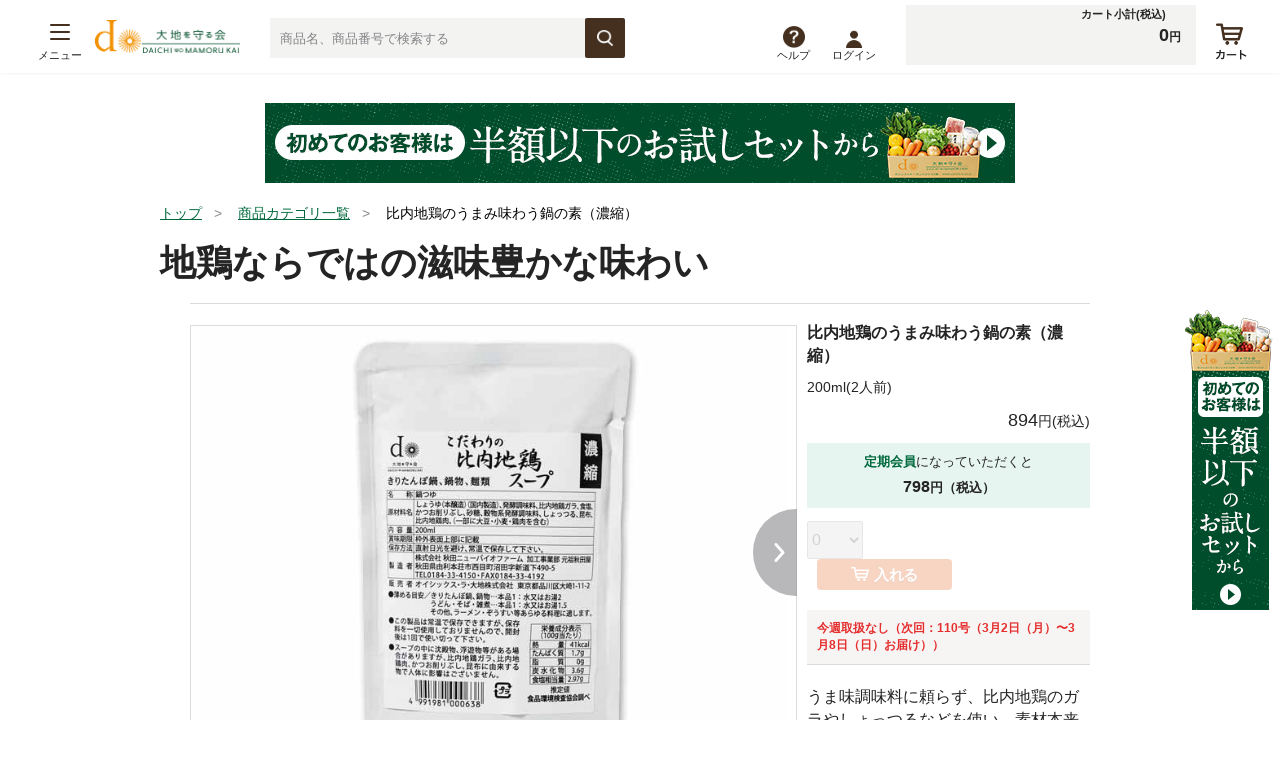

--- FILE ---
content_type: text/html; charset=UTF-8
request_url: https://takuhai.daichi-m.co.jp/Goodsdetail/06508055
body_size: 72335
content:

<!DOCTYPE html>
<html xmlns="http://www.w3.org/1999/xhtml" xml:lang="ja" lang="ja">
<head>
<meta charset="utf-8" />
<meta name="viewport" content="initial-scale=1" />
<meta http-equiv="X-UA-Compatible" content="IE=edge" />
<!-- Google Tag Manager -->
<script>(function(w,d,s,l,i){w[l]=w[l]||[];w[l].push({'gtm.start': new Date().getTime(),event:'gtm.js'});var f=d.getElementsByTagName(s)[0], j=d.createElement(s),dl=l!='dataLayer'?'&l='+l:'';j.async=true;j.src='https://www.googletagmanager.com/gtm.js?id='+i+dl;f.parentNode.insertBefore(j,f); })(window,document,'script','dataLayer','GTM-5HZ66MM');</script>
<!-- End Google Tag Manager -->
<title>比内地鶏のうまみ味わう鍋の素（濃縮）の宅配は大地を守る会の通販サイト</title>


<meta name="keywords" content="つゆ・だし・ブイヨンその他 だし ダシ 出汁 ブイヨン ぶいよん つゆ ツユ 調味料 ちょうみりょう チョウミリョウ" />
<meta name="description" content="比内地鶏のうまみ味わう鍋の素（濃縮）｜うま味調味料に頼らず、比内地鶏のガラやしょっつるなどを使い、素材本来のうまみを生かしたスープ。上品な味わいに仕上げました。鍋や麺料理に。" />
            <!-- android以外 -->
<meta name="apple-itunes-app" content="app-id=1151797448">
    <script>
DMK_MENU_YEAR = 2026;
DMK_MENU_NUM = 106;
var _login_id ='';
var DMK_ORDERNO;
DMK_ORDERNO = '';
</script>
<!--[if lt IE 9]>
<script src="/assets/js/html5shiv.js"></script>
<script src="/assets/js/css3-mediaqueries.js"></script>
<![endif]-->
<link rel="stylesheet" href="/assets/css/template.css?rev=202601300855" />
<link rel="stylesheet" href="/common/css/daichi.css?rev=202601300855" />
<link rel="stylesheet" href="https://cdnjs.cloudflare.com/ajax/libs/Swiper/4.4.1/css/swiper.css">
<script src="https://ajax.googleapis.com/ajax/libs/jquery/1.11.1/jquery.min.js"></script>
<script src="https://cdnjs.cloudflare.com/ajax/libs/jquery-easing/1.3/jquery.easing.min.js"></script>
<script src="https://cdnjs.cloudflare.com/ajax/libs/Swiper/4.4.1/js/swiper.min.js"></script>
<script src="https://cdnjs.cloudflare.com/ajax/libs/js-cookie/2.1.4/js.cookie.js"></script>
<script src="/assets/js/cart/index.js?rev=202601300855" defer></script>
<script src="/assets/js/main.js?rev=202601300855"></script>
<script type="text/javascript" src="/common/js/clicktag.js?rev=002"></script>


<!-- +local-code --><!-- +/local-code -->



</head>
<input type="hidden" name="loadamt" value="9b091b243b9c5c124800660c56fff10cd0db3beae483533e1c8f7fdea9b097d4" />
<script type="text/javascript">var TagMgr_loadamt = "9b091b243b9c5c124800660c56fff10cd0db3beae483533e1c8f7fdea9b097d4";</script>

<body>
<!-- Google Tag Manager (noscript) -->
<noscript><iframe src="https://www.googletagmanager.com/ns.html?id=GTM-5HZ66MM" height="0" width="0" style="display:none;visibility:hidden"></iframe></noscript>
<!-- End Google Tag Manager (noscript) -->

<script>
</script>



    

          








              

  
  <script>
    document.addEventListener('DOMContentLoaded', () => {
      // Search elements
      const searchInput = document.getElementById('searchInput');
      const searchMenu = document.getElementById('searchMenu');
      const searchOverlay = document.getElementById('searchOverlay');
      const searchClose = document.querySelector('.searchMenu-close');

      // Menu elements
      const menuBody = document.querySelector('.menu-body');
      const menuTrigger = document.querySelector('.menu-title');

      const body = document.querySelector('body');

      // Exit if required elements missing
      if (!searchInput || !searchMenu || !searchOverlay || !searchClose || !body || !menuBody || !menuTrigger) {
        return;
      }

      // Search functionality
      function openSearch() {
        searchMenu.classList.add('open');
        searchOverlay.classList.add('active');
        body.style.overflow = 'hidden';
      }

      function closeSearch() {
        searchMenu.classList.remove('open');
        searchOverlay.classList.remove('active');
        body.style.overflow = '';
      }

      // Menu functionality
      function toggleMenu(e) {
        const isOpening = !menuBody.classList.contains('open');

        if (isOpening) {
          menuBody.classList.add('open');
          searchOverlay.classList.add('active');
          body.style.overflow = 'hidden';
        } else {
          menuBody.classList.remove('open');
          searchOverlay.classList.remove('active');
          body.style.overflow = '';
        }
      }

      // Event listeners
      searchInput.addEventListener('click', openSearch);
      searchClose.addEventListener('click', closeSearch);
      menuTrigger.addEventListener('click', toggleMenu);

      searchOverlay.addEventListener('click', () => {
        closeSearch();
        menuBody.classList.remove('open');
        searchOverlay.classList.remove('active');
        body.style.overflow = '';
      });
    });
  </script>


  <style>
    :root {
      --header-height: 65px;
    }

    /* Add these styles */
    .search-overlay {
      position: fixed;
      top: 0;
      /* Start from top of page */
      left: 0;
      width: 100%;
      height: 100vh;
      /* Full viewport height */
      background-color: rgba(0, 0, 0, 0.5);
      z-index: 3;
      /* Below header but above content */
      visibility: hidden;
      opacity: 0;
      transition: opacity 0.3s ease;
    }

    .search-overlay.active {
      visibility: visible;
      opacity: 1;
    }

    /* Ensure header stays above overlay */
    .site-info-body-renewal {
      position: relative;
      z-index: 10;
      background: #fff;
    }

    /* Keep search menu and related elements above overlay */
    .searchMenu,
    .search-area-renewal,
    .search_new
      {
      position: relative;
      z-index: 5;
    }

    /* Ensure dropdown results appear above overlay */
    .search-results,
    .search-suggestions {

      z-index: 103;
    }


    #site-header .utility .user>a {
      padding: 3px 0 0 0;
    }

    #site-header .numbers {
      margin: 0 0 0 223px;
    }

    .help {
      display: inline-block;
      position: relative;
      padding-left: 20px;
      text-decoration: none;
    }

    #site-header .utility>ul>.help a {
      height: initial;
      padding: 3px 10px 0 0;
    }

    .header__point {
      position: relative;
      display: inline-block;
      padding-left: 20px;
      font-size: 1.166rem;
      text-align: right;
      color: #469976;
      font-size: 85.71429%;
      font-weight: bold;
    }

    .header__point:before {
      content: "";
      position: absolute;
      top: 0;
      bottom: 0;
      left: 0;
      display: block;
      margin-top: auto;
      margin-bottom: auto;
      width: 17px;
      height: 17px;
      /*background-image: url(/smart/base/images/icon_menu_point.png);*/
      background-image: url(../assets/img/icon_menu_point.png);
      -webkit-background-size: 17px auto;
      background-size: 17px auto;
      background-repeat: no-repeat;
      background-position: left top;
    }

    .structure-body {
      margin: 0;
    }

    #site-header .utility>ul {
      padding: 0px 0 0;
      margin: 25px 0 0 0;
      text-align: right;
      display: flex;
      width: 498px;
    }

    #site-header .utility>ul>li {
      float: none;
    }

    .utility__help {
      text-align: right;
      margin: 3px 0 0 0;
    }

    .utility__point {
      margin: 27px 0 0 0;
    }

    #site-header .utility .user>a .name {
      padding: 0 0 0 2px;
    }

    #site-header .numbers .tab li {
      display: inline-block;
      margin: 0 1px;
      width: 75px;
    }

    .user-menu-membership span:first-child {
      background: #7fa897;
      color: #fff;
      padding: 2px 10px;
      border-radius: 50px;
      margin-right: 5px;
    }

    .point-icon {
      width: 20px;
      padding: 0 5px 0 0;
      vertical-align: middle;
    }

    .point-icon.js-point {
      animation: key1 2s both;
      -webkit-animation: key1 2s both;
      z-index: 100;
    }

    .cart_drop {
      padding: 3px 0 3px 5px;
    }

    .Pt {
      padding: 0 0 0 2px;
    }

    @keyframes key1 {
      0% {
        tansform: rotateY(0deg);
      }

      100% {
        transform: rotateY(720deg);
      }
    }

    .user-menu-contents {
      text-align: left;
    }

    .point:visited:focus {
      color: #337459;
    }

    .point:hover {
      text-decoration: none;
    }

    @media (min-width: 768px) and (max-width: 1000px) {
      #site-header .utility>ul {
        display: inline-block;
        min-width: 306px;
        width: 100%;
        margin: 15px 0 0 0;
      }

      .help {
        float: left !important;
        padding: 0 0 0 10px;
      }

      .user-point {
        float: right !important;
        margin-left: auto;
        margin-right: 10px;
      }

      #site-header .utility .user {
        height: 25px;
        clear: both;
        margin-left: auto;
        margin-right: 0;
      }
    }

    .user-menu-items .special {
      width: 100% !important;
      text-align: center;
    }
  </style>


<!-- webshinka -->
            
        <style>
          @media (max-width: 767px) {
            html body.page-top #content {
              padding-top: 190px;
            }

            html body #content {
              padding-top: 190px;
            }
          }
        </style>
      
      

  <style>
    .outer {
      position: absolute;
      top: 0;
      width: 100vw;
      height: 100vh;
      z-index: 1;
      display: none;
    }

    .outer.menuOpen {
      display: block;
    }

    .headerMenu3 {
      height: 60px;
      width: 100%;
      background-color: rgb(255, 255, 255);
      display: none;
      transition: 0.5s;
      position: fixed;
      z-index: 2;
      box-shadow: 0px 11px 8px -8px #b0b0b0;
      padding: 10px 0;
      box-sizing: border-box;
    }

    .headerMenu3__inner {
      display: flex;
      justify-content: space-between;
    }

    .headerMenu2 {
      position: relative;
      z-index: 3;
    }

    .scrolled {
      transform: translateY(-80px);
    }

    .sp_top {
      display: none;
    }

    .menuNo {
      display: flex;
      align-items: center;
      height: 42px;
      margin: 0 20px;
    }

    .menuNo a {
      text-decoration: none;
      font-weight: bold;
      box-sizing: border-box;
      line-height: 42px;
    }

    .menuNo p {
      box-sizing: border-box;
      font-weight: bold;
    }

    .menuNo p span {
      font-size: 10px;
    }

    .menuNo a.hidden {
      display: none;
    }

    #site-header .utility .user .user-menu {
      z-index: 4 !important;
    }

    #site-header .utility-sp {
      margin-left: auto;
      margin-right: 15px;
    }

    #site-header .utility-sp li {
      list-style-type: none;
    }

    #site-header .utility-sp .user {
      position: relative;
    }

    #site-header .utility-sp .pseudo-opened {
      background-color: #e5e5e5;
    }

    #site-header .utility-sp>ul {
      display: flex;
      align-items: center;
      gap: 20px;
      padding: 10px 0;
      box-sizing: border-box;
      margin: 0;
      height: 60px
    }

    #site-header .utility-sp>ul>li {
      display: flex;
      flex-direction: column;
      align-items: center;
      gap: 4px;
    }

    #site-header .utility-sp>ul>li a {
      text-decoration: none;
      font-size: 8px;
      display: flex;
      flex-direction: column;
      align-items: center;
      gap: 4px;
    }

    #site-header .utility-sp>ul li a span {
      font-size: 8px;
      font-weight: bold;
    }

    #site-header .utility-sp>ul li a .point-sp {
      font-size: 15px;
      height: 25px;
      line-height: 40px;
    }


    #site-header .utility-sp .user .user-menu {
      position: absolute;
      right: -76px;
      top: 100%;
      width: 300px;
      max-height: 0;
      background: #e5e5e5;
      overflow: hidden;
      -webkit-pointer-events: none;
      pointer-events: auto;
      z-index: 4;
    }

    #site-header .utility-sp .user .user-menu a {
      text-decoration: underline;
      font-size: 14px;
    }

    #site-header .utility-sp .user .user-menu-contents {
      padding: 20px;
      display: flex;
      flex-direction: column;
    }

    #site-header .utility-sp .user .user-menu-contents p {
      margin: 0;
      padding: 0;
    }

    #site-header .utility-sp .user .user-menu-contents p a {
      text-decoration: underline;
    }

    #site-header .utility-sp .user .user-menu-contents p+p {
      margin-top: 10px;
    }

    #site-header .utility-sp .user .user-menu-contents .user-menu-items {
      margin: 20px 0 0 -1px;
      letter-spacing: -1px;
      padding: 0;
    }

    #site-header .utility-sp .user .user-menu-contents .user-menu-items li {
      float: left;
      width: 50%;
    }

    #site-header .utility-sp .user .user-menu-contents .user-menu-items a {
      display: block;
      padding: 10px;
      border-top: 1px solid #e5e5e5;
      border-left: 1px solid #e5e5e5;
      background: #fff;
    }

    #site-header .utility-sp .user .user-menu-contents .user-menu-utility {
      margin: 20px 0 0;
      display: flex;
      justify-content: space-between;
      padding: 0;
    }

    .title-sp {
      margin-left: 5px;
    }

    @media (max-width: 767px) {
      .headerMenu3 {
        display: block;
      }

      .pc_top {
        display: none !important;
      }

      .sp_top {
        display: block;
      }

      .site-info-body {
        display: flex;
        align-items: center;
        height: 60px;
      }

      .help {
        padding: 0;
      }
    }

    @media (max-width: 414px) {
      .menuNo {
        margin: 0 30px 0 12px;
      }

      #site-header .utility-sp {
        margin-left: 0;
        flex-grow: 1;
      }

      #site-header .utility-sp>ul {
        gap: 0;
        justify-content: space-between;
      }

      #site-header .utility-sp .user .user-menu {
        right: -105px;
      }
    }

    @media (max-width: 390px) {
      #site-header .utility-sp .user .user-menu {
        right: -85px;
      }
    }

    @media (max-width: 375px) {
      #site-header .utility-sp .user .user-menu {
        right: -77px;
      }
    }

    @media (max-width: 359px) {
      .menuNo {
        margin: 0 16px 0 12px;
      }
    }

    @media (max-width: 320px) {
      #site-header .utility-sp .user .user-menu {
        right: -57px;
      }
    }
  </style>



<!-- DAICHI_WEB-135 / start-->
<!-- DAICHI_WEB-135 / end-->

  
    <script>
      window.addEventListener('load', () => {
        const headerMenu3 = document.getElementById('headerMenu3');

        window.addEventListener('scroll', () => {
          if (headerMenu3) {
            headerMenu3.classList.toggle('scrolled', window.scrollY > 3000);
          } else {
            return;
          }
        })
      })
    </script>
  
<!-- /webshinka -->

<!-- iosでjackがちらつく問題に対応 -->
<div class="jack_flicker_fixer">
  <div class="jack_flicker_fixer_inner"></div>
</div>

<!-- /トップバナー表示時のローディング中の空白修正 -->
<header
  class="structure"
  id="site-header">
  <div class="structure-body">
    <div class="site-info site-info-renewal">
      
      
      
      
      
                    
      <div class="site-info-body site-info-body-renewal" id="site-info-body-renewal" style="opacity: 0;">
        <!-- webshinka -->
                                      <div class="pc_top">
              <nav class="menu accordion-group">
<h1 class="menu-title toggle">
  <a href="#site-menu">
    <span class="menu-icon"></span>
    <span class="menu-icon"></span>
    <span class="menu-icon"></span>
    <span class="open-renewal">メニュー</span>
    <span class="close-renewal">閉じる</span>
  </a>
</h1>
<div class="menu-body body" id="site-menu">
<div class="menu-body-contents">
  <h1 class="menu-body-contents-title-renewal">商品を探す</h1>
  <div class="top__pc_nav">
    <div class="cate-menu -menu02">
             <a href="/Quickorder?top-navi_sp=HEAD01">
          <img src="/assets/img/navi_number02-sp-renewal.png" alt="注文番号で注文">
        </a>
        <a href="/Myfavorit?top-navi_sp=HEAD02">
          <img src="/assets/img/navi_favorite02-sp-renewal.png" alt="お気に入り">
        </a>
        <a href="/Oftenboughtitems?top-navi_sp=HEAD02">
          <img src="/assets/img/navi_often02-sp-renewal.png" alt="よく買う商品">
        </a>
    </div>
  </div>





<div class="menu-group menu-recommend-group">
  <h1>注目の特集</h1>
  <ul>
    <li>
      <a href="/Categorygoods/11_09?leftnav=featurethisweek01">
        今週のおすすめ特集
      </a>
    </li>
    <li>
      <a href="/Categorygoods/11_39_10?leftnav=featurethisweek02">
        今週のおすすめ商品
      </a>
    </li>
  </ul>
</div>



<div class="menu-group">
<h1>今週の特集</h1>
<ul>
 <li><a href="/Categorygoods/index/l/11/m/09"><img class="icon" src="/image/category_icon/1109.png" width="34" height="34" alt="">【今年初！】徳用市</a></li>
 <li><a href="/Categorygoods/index/l/11/m/10"><img class="icon" src="/image/category_icon/1110.png" width="34" height="34" alt="">簡単！野菜たっぷりおかず</a></li>
 <li><a href="/Categorygoods/index/l/11/m/33"><img class="icon" src="/image/category_icon/1133.png" width="34" height="34" alt="">冷凍ストックでおうちごはん</a></li>
 <li class="accordion"><a class="accordion-toggle" href="/Categorygoods/index/l/11/m/37"><img class="icon" src="/image/category_icon/blank.png" width="34" height="34" alt="">幻の短角牛　希少＆厳選部位</a>
<div class="accordion-body">
<ul>
<li class="to-index"><a href="/Categorygoods/index/l/11/m/37">
    <div class="accordion-inner-renewal">
      <p>すべて見る</p>
    </div>
  </a>
</li>
<li><a href="/Categorygoods/index/l/11/m/37/s/10">
  <div class="accordion-inner-renewal">
        <img class="icon" src="/image/category_icon/blank.png" width="32" height="32" alt="">
    <p>幻の短角牛　希少＆厳選部位</p>
  </div>
</a></li>
<li><a href="/Categorygoods/index/l/11/m/37/s/20">
  <div class="accordion-inner-renewal">
        <img class="icon" src="/image/category_icon/blank.png" width="32" height="32" alt="">
    <p>短角牛 その他のアイテム</p>
  </div>
</a></li>
</ul>
<!-- /accordion-body -->
</div>
 <li><a href="/Categorygoods/index/l/11/m/15"><img class="icon" src="/image/category_icon/blank.png" width="34" height="34" alt="">迷ったら！おすすめ100選</a></li>
 <li class="accordion"><a class="accordion-toggle" href="/Categorygoods/index/l/11/m/20"><img class="icon" src="/image/category_icon/1120.png" width="34" height="34" alt="">新商品・イチオシ</a>
<div class="accordion-body">
<ul>
<li class="to-index"><a href="/Categorygoods/index/l/11/m/20">
    <div class="accordion-inner-renewal">
      <p>すべて見る</p>
    </div>
  </a>
</li>
<li><a href="/Categorygoods/index/l/11/m/20/s/10">
  <div class="accordion-inner-renewal">
        <img class="icon" src="/image/category_icon/112010.jpg" width="32" height="32" alt="">
    <p>イチオシ</p>
  </div>
</a></li>
<li><a href="/Categorygoods/index/l/11/m/20/s/30">
  <div class="accordion-inner-renewal">
        <img class="icon" src="/image/category_icon/112030.jpg" width="32" height="32" alt="">
    <p>新商品＆最近登場</p>
  </div>
</a></li>
<li><a href="/Categorygoods/index/l/11/m/20/s/40">
  <div class="accordion-inner-renewal">
        <img class="icon" src="/image/category_icon/112040.jpg" width="32" height="32" alt="">
    <p>大地を守る会オリジナル商品（調味料・そうざい）</p>
  </div>
</a></li>
<li><a href="/Categorygoods/index/l/11/m/20/s/20">
  <div class="accordion-inner-renewal">
        <img class="icon" src="/image/category_icon/112020.jpg" width="32" height="32" alt="">
    <p>イチオシ（化粧品・雑貨）</p>
  </div>
</a></li>
</ul>
<!-- /accordion-body -->
</div>
</ul>
</div>
<div class="menu-group menu-recommend-group">
<h1>今週のお買い得</h1>
<ul>
 <li class="accordion"><a class="accordion-toggle" href="/Categorygoods/index/l/10/m/63"><img class="icon" src="/image/category_icon/1063.png" width="34" height="34" alt="">おすすめポイント付アイテム</a>
<div class="accordion-body">
<ul>
<li class="to-index"><a href="/Categorygoods/index/l/10/m/63">
    <div class="accordion-inner-renewal">
      <p>すべて見る</p>
    </div>
  </a>
</li>
<li><a href="/Categorygoods/index/l/10/m/63/s/30">
  <div class="accordion-inner-renewal">
        <img class="icon" src="/image/category_icon/106330.jpg" width="32" height="32" alt="">
    <p>青果・惣菜・菓子・飲料など</p>
  </div>
</a></li>
<li><a href="/Categorygoods/index/l/10/m/63/s/10">
  <div class="accordion-inner-renewal">
        <img class="icon" src="/image/category_icon/106310.jpg" width="32" height="32" alt="">
    <p>肉・魚など</p>
  </div>
</a></li>
<li><a href="/Categorygoods/index/l/10/m/63/s/20">
  <div class="accordion-inner-renewal">
        <img class="icon" src="/image/category_icon/106320.jpg" width="32" height="32" alt="">
    <p>乳製品・パン・豆腐など</p>
  </div>
</a></li>
<li><a href="/Categorygoods/index/l/10/m/63/s/40">
  <div class="accordion-inner-renewal">
        <img class="icon" src="/image/category_icon/106340.jpg" width="32" height="32" alt="">
    <p>化粧品・雑貨</p>
  </div>
</a></li>
</ul>
<!-- /accordion-body -->
</div>
 <li class="accordion"><a class="accordion-toggle" href="/Categorygoods/index/l/10/m/52"><img class="icon" src="/image/category_icon/1052.png" width="34" height="34" alt="">大地のもったいナイ＆規格外</a>
<div class="accordion-body">
<ul>
<li class="to-index"><a href="/Categorygoods/index/l/10/m/52">
    <div class="accordion-inner-renewal">
      <p>すべて見る</p>
    </div>
  </a>
</li>
<li><a href="/Categorygoods/index/l/10/m/52/s/12">
  <div class="accordion-inner-renewal">
        <img class="icon" src="/image/category_icon/105212.jpg" width="32" height="32" alt="">
    <p>おすすめ！もったいナイ</p>
  </div>
</a></li>
<li><a href="/Categorygoods/index/l/10/m/52/s/10">
  <div class="accordion-inner-renewal">
        <img class="icon" src="/image/category_icon/105210.jpg" width="32" height="32" alt="">
    <p>大地のもったいナイ＆規格外</p>
  </div>
</a></li>
<li><a href="/Categorygoods/index/l/10/m/52/s/11">
  <div class="accordion-inner-renewal">
        <img class="icon" src="/image/category_icon/105211.jpg" width="32" height="32" alt="">
    <p>徳用・箱売</p>
  </div>
</a></li>
</ul>
<!-- /accordion-body -->
</div>
 <li><a href="/Categorygoods/index/l/10/m/80"><img class="icon" src="/image/category_icon/1080.png" width="34" height="34" alt="">【WEB限定】わけあり超得品</a></li>
</ul>
</div>
<div class="menu-group">
<h1>季節の特集</h1>
<ul>
 <li><a href="/Categorygoods/index/l/90/m/34"><img class="icon" src="/image/category_icon/blank.png" width="34" height="34" alt="">【予約】季節愉しむ　桃の節句</a></li>
 <li><a href="/Categorygoods/index/l/90/m/50"><img class="icon" src="/image/category_icon/blank.png" width="34" height="34" alt="">【予約】この冬限定グルメ</a></li>
 <li><a href="/Categorygoods/index/l/90/m/20"><img class="icon" src="/image/category_icon/blank.png" width="34" height="34" alt="">バレンタインに！プチご褒美</a></li>
 <li><a href="/Categorygoods/index/l/90/m/94"><img class="icon" src="/image/category_icon/blank.png" width="34" height="34" alt="">簡単！楽しい 手作り味噌</a></li>
</ul>
</div>
<div class="menu-group">
<h1>果物・野菜の頒布会</h1>
<ul>
 <li><a href="/Categorygoods/index/l/70/m/80"><img class="icon" src="/image/category_icon/7080.png" width="34" height="34" alt="">日本の旬を楽しむ頒布会</a></li>
 <li><a href="/Categorygoods/index/l/70/m/13"><img class="icon" src="/image/category_icon/blank.png" width="34" height="34" alt="">自慢の食べ頃トマト味比べ</a></li>
</ul>
</div>
<div class="menu-group">
<h1>加工品・お肉・お魚などの頒布会</h1>
<ul>
 <li><a href="/Categorygoods/index/l/80/m/22"><img class="icon" src="/image/category_icon/blank.png" width="34" height="34" alt="">とっておき！おいしい頒布会</a></li>
 <li><a href="/Categorygoods/index/l/80/m/23"><img class="icon" src="/image/category_icon/blank.png" width="34" height="34" alt="">あったか中華まん</a></li>
 <li><a href="/Categorygoods/index/l/80/m/24"><img class="icon" src="/image/category_icon/blank.png" width="34" height="34" alt="">とろーり美味グラタン</a></li>
 <li><a href="/Categorygoods/index/l/80/m/65"><img class="icon" src="/image/category_icon/blank.png" width="34" height="34" alt="">ナチュラルスイーツ　焼菓子</a></li>
 <li><a href="/Categorygoods/index/l/80/m/25"><img class="icon" src="/image/category_icon/blank.png" width="34" height="34" alt="">国産小麦の石窯ピッツァ</a></li>
 <li><a href="/Categorygoods/index/l/80/m/50"><img class="icon" src="/image/category_icon/blank.png" width="34" height="34" alt="">うまい！海鮮漬け丼</a></li>
 <li><a href="/Categorygoods/index/l/80/m/54"><img class="icon" src="/image/category_icon/blank.png" width="34" height="34" alt="">北海道生乳100％　チーズ</a></li>
 <li><a href="/Categorygoods/index/l/80/m/52"><img class="icon" src="/image/category_icon/blank.png" width="34" height="34" alt="">ササっといつでも口福麺</a></li>
 <li><a href="/Categorygoods/index/l/80/m/26"><img class="icon" src="/image/category_icon/blank.png" width="34" height="34" alt="">NEW　海鮮炊き込みごはん</a></li>
 <li><a href="/Categorygoods/index/l/80/m/27"><img class="icon" src="/image/category_icon/blank.png" width="34" height="34" alt="">やわらかく漬け込んだお肉</a></li>
 <li><a href="/Categorygoods/index/l/80/m/57"><img class="icon" src="/image/category_icon/blank.png" width="34" height="34" alt="">素材のおいしいコロッケ</a></li>
 <li><a href="/Categorygoods/index/l/80/m/66"><img class="icon" src="/image/category_icon/blank.png" width="34" height="34" alt="">弁天堂のシュークリーム</a></li>
 <li><a href="/Categorygoods/index/l/80/m/51"><img class="icon" src="/image/category_icon/blank.png" width="34" height="34" alt="">手包み餃子食べ比べ</a></li>
 <li><a href="/Categorygoods/index/l/80/m/53"><img class="icon" src="/image/category_icon/blank.png" width="34" height="34" alt="">ジューシー！ハム・ソーセージ</a></li>
 <li><a href="/Categorygoods/index/l/80/m/67"><img class="icon" src="/image/category_icon/blank.png" width="34" height="34" alt="">しあわせベーグルがある食卓</a></li>
 <li><a href="/Categorygoods/index/l/80/m/61"><img class="icon" src="/image/category_icon/blank.png" width="34" height="34" alt="">職人の手仕事　漬込魚</a></li>
</ul>
</div>
<div class="menu-group">
<h1>食品</h1>
<ul>
 <li class="accordion"><a class="accordion-toggle" href="/Categorygoods/index/l/40/m/10"><img class="icon" src="/image/category_icon/4010.png" width="34" height="34" alt="">野菜</a>
<div class="accordion-body">
<ul>
<li class="to-index"><a href="/Categorygoods/index/l/40/m/10">
    <div class="accordion-inner-renewal">
      <p>すべて見る</p>
    </div>
  </a>
</li>
<li><a href="/Categorygoods/index/l/40/m/10/s/90">
  <div class="accordion-inner-renewal">
        <img class="icon" src="/image/category_icon/401090.jpg" width="32" height="32" alt="">
    <p>旬の野菜・フルーツ</p>
  </div>
</a></li>
<li><a href="/Categorygoods/index/l/40/m/10/s/10">
  <div class="accordion-inner-renewal">
        <img class="icon" src="/image/category_icon/401010.jpg" width="32" height="32" alt="">
    <p>野菜セット</p>
  </div>
</a></li>
<li><a href="/Categorygoods/index/l/40/m/10/s/50">
  <div class="accordion-inner-renewal">
        <img class="icon" src="/image/category_icon/401050.jpg" width="32" height="32" alt="">
    <p>トマト・きゅうり・なす・他</p>
  </div>
</a></li>
<li><a href="/Categorygoods/index/l/40/m/10/s/40">
  <div class="accordion-inner-renewal">
        <img class="icon" src="/image/category_icon/401040.jpg" width="32" height="32" alt="">
    <p>ほうれんそう・小松菜・春菊・他</p>
  </div>
</a></li>
<li><a href="/Categorygoods/index/l/40/m/10/s/11">
  <div class="accordion-inner-renewal">
        <img class="icon" src="/image/category_icon/401011.jpg" width="32" height="32" alt="">
    <p>キャベツ・レタス・白菜</p>
  </div>
</a></li>
<li><a href="/Categorygoods/index/l/40/m/10/s/30">
  <div class="accordion-inner-renewal">
        <img class="icon" src="/image/category_icon/401030.jpg" width="32" height="32" alt="">
    <p>人参・じゃがいも・玉ねぎ</p>
  </div>
</a></li>
<li><a href="/Categorygoods/index/l/40/m/10/s/12">
  <div class="accordion-inner-renewal">
        <img class="icon" src="/image/category_icon/401012.jpg" width="32" height="32" alt="">
    <p>長ねぎ・ニラ・中華の野菜</p>
  </div>
</a></li>
<li><a href="/Categorygoods/index/l/40/m/10/s/13">
  <div class="accordion-inner-renewal">
        <img class="icon" src="/image/category_icon/401013.jpg" width="32" height="32" alt="">
    <p>大根・かぶ・ごぼう・れんこん</p>
  </div>
</a></li>
<li><a href="/Categorygoods/index/l/40/m/10/s/14">
  <div class="accordion-inner-renewal">
        <img class="icon" src="/image/category_icon/401014.jpg" width="32" height="32" alt="">
    <p>ピーマン・パプリカ・ししとう</p>
  </div>
</a></li>
<li><a href="/Categorygoods/index/l/40/m/10/s/15">
  <div class="accordion-inner-renewal">
        <img class="icon" src="/image/category_icon/401015.jpg" width="32" height="32" alt="">
    <p>ブロッコリー・アスパラ・他</p>
  </div>
</a></li>
<li><a href="/Categorygoods/index/l/40/m/10/s/16">
  <div class="accordion-inner-renewal">
        <img class="icon" src="/image/category_icon/401016.jpg" width="32" height="32" alt="">
    <p>かぼちゃ・ズッキーニ・おくら</p>
  </div>
</a></li>
<li><a href="/Categorygoods/index/l/40/m/10/s/17">
  <div class="accordion-inner-renewal">
        <img class="icon" src="/image/category_icon/401017.jpg" width="32" height="32" alt="">
    <p>さつまいも・里芋・他</p>
  </div>
</a></li>
<li><a href="/Categorygoods/index/l/40/m/10/s/18">
  <div class="accordion-inner-renewal">
        <img class="icon" src="/image/category_icon/401018.jpg" width="32" height="32" alt="">
    <p>枝豆・いんげん・もやし・豆類</p>
  </div>
</a></li>
<li><a href="/Categorygoods/index/l/40/m/10/s/20">
  <div class="accordion-inner-renewal">
        <img class="icon" src="/image/category_icon/401020.jpg" width="32" height="32" alt="">
    <p>生姜・にんにく・大葉・他</p>
  </div>
</a></li>
<li><a href="/Categorygoods/index/l/40/m/10/s/60">
  <div class="accordion-inner-renewal">
        <img class="icon" src="/image/category_icon/401060.jpg" width="32" height="32" alt="">
    <p>きのこ・たけのこ・山菜</p>
  </div>
</a></li>
<li><a href="/Categorygoods/index/l/40/m/10/s/21">
  <div class="accordion-inner-renewal">
        <img class="icon" src="/image/category_icon/401021.jpg" width="32" height="32" alt="">
    <p>みょうが・パクチー・香味</p>
  </div>
</a></li>
<li><a href="/Categorygoods/index/l/40/m/10/s/80">
  <div class="accordion-inner-renewal">
        <img class="icon" src="/image/category_icon/401080.jpg" width="32" height="32" alt="">
    <p>冷凍・下処理済</p>
  </div>
</a></li>
<li><a href="/Categorygoods/index/l/40/m/10/s/22">
  <div class="accordion-inner-renewal">
        <img class="icon" src="/image/category_icon/401022.jpg" width="32" height="32" alt="">
    <p>伝統野菜</p>
  </div>
</a></li>
</ul>
<!-- /accordion-body -->
</div>
 <li class="accordion"><a class="accordion-toggle" href="/Categorygoods/index/l/40/m/30"><img class="icon" src="/image/category_icon/blank.png" width="34" height="34" alt="">野菜セット</a>
<div class="accordion-body">
<ul>
<li class="to-index"><a href="/Categorygoods/index/l/40/m/30">
    <div class="accordion-inner-renewal">
      <p>すべて見る</p>
    </div>
  </a>
</li>
<li><a href="/Categorygoods/index/l/40/m/30/s/10">
  <div class="accordion-inner-renewal">
        <img class="icon" src="/image/category_icon/403010.jpg" width="32" height="32" alt="">
    <p>野菜セット</p>
  </div>
</a></li>
<li><a href="/Categorygoods/index/l/40/m/30/s/30">
  <div class="accordion-inner-renewal">
        <img class="icon" src="/image/category_icon/blank.png" width="32" height="32" alt="">
    <p>ベジオタのひと皿</p>
  </div>
</a></li>
</ul>
<!-- /accordion-body -->
</div>
 <li><a href="/Categorygoods/index/l/40/m/11"><img class="icon" src="/image/category_icon/4011.png" width="34" height="34" alt="">果物</a></li>
 <li class="accordion"><a class="accordion-toggle" href="/Categorygoods/index/l/40/m/15"><img class="icon" src="/image/category_icon/4015.png" width="34" height="34" alt="">卵・牛乳・乳製品</a>
<div class="accordion-body">
<ul>
<li class="to-index"><a href="/Categorygoods/index/l/40/m/15">
    <div class="accordion-inner-renewal">
      <p>すべて見る</p>
    </div>
  </a>
</li>
<li><a href="/Categorygoods/index/l/40/m/15/s/10">
  <div class="accordion-inner-renewal">
        <img class="icon" src="/image/category_icon/401510.jpg" width="32" height="32" alt="">
    <p>平飼卵・卵</p>
  </div>
</a></li>
<li><a href="/Categorygoods/index/l/40/m/15/s/20">
  <div class="accordion-inner-renewal">
        <img class="icon" src="/image/category_icon/401520.jpg" width="32" height="32" alt="">
    <p>牛乳</p>
  </div>
</a></li>
<li><a href="/Categorygoods/index/l/40/m/15/s/40">
  <div class="accordion-inner-renewal">
        <img class="icon" src="/image/category_icon/401540.jpg" width="32" height="32" alt="">
    <p>乳製品・豆乳</p>
  </div>
</a></li>
<li><a href="/Categorygoods/index/l/40/m/15/s/30">
  <div class="accordion-inner-renewal">
        <img class="icon" src="/image/category_icon/401530.jpg" width="32" height="32" alt="">
    <p>ヨーグルト・チーズ</p>
  </div>
</a></li>
</ul>
<!-- /accordion-body -->
</div>
 <li class="accordion"><a class="accordion-toggle" href="/Categorygoods/index/l/40/m/18"><img class="icon" src="/image/category_icon/4018.png" width="34" height="34" alt="">パン・ジャム</a>
<div class="accordion-body">
<ul>
<li class="to-index"><a href="/Categorygoods/index/l/40/m/18">
    <div class="accordion-inner-renewal">
      <p>すべて見る</p>
    </div>
  </a>
</li>
<li><a href="/Categorygoods/index/l/40/m/18/s/40">
  <div class="accordion-inner-renewal">
        <img class="icon" src="/image/category_icon/401840.jpg" width="32" height="32" alt="">
    <p>パン・シリアル</p>
  </div>
</a></li>
<li><a href="/Categorygoods/index/l/40/m/18/s/50">
  <div class="accordion-inner-renewal">
        <img class="icon" src="/image/category_icon/401850.jpg" width="32" height="32" alt="">
    <p>バター・ジャム・はちみつ</p>
  </div>
</a></li>
</ul>
<!-- /accordion-body -->
</div>
 <li class="accordion"><a class="accordion-toggle" href="/Categorygoods/index/l/40/m/16"><img class="icon" src="/image/category_icon/4016.png" width="34" height="34" alt="">豆腐・油揚げ・納豆など</a>
<div class="accordion-body">
<ul>
<li class="to-index"><a href="/Categorygoods/index/l/40/m/16">
    <div class="accordion-inner-renewal">
      <p>すべて見る</p>
    </div>
  </a>
</li>
<li><a href="/Categorygoods/index/l/40/m/16/s/10">
  <div class="accordion-inner-renewal">
        <img class="icon" src="/image/category_icon/401610.jpg" width="32" height="32" alt="">
    <p>豆腐・油揚げ</p>
  </div>
</a></li>
<li><a href="/Categorygoods/index/l/40/m/16/s/20">
  <div class="accordion-inner-renewal">
        <img class="icon" src="/image/category_icon/401620.jpg" width="32" height="32" alt="">
    <p>納豆</p>
  </div>
</a></li>
</ul>
<!-- /accordion-body -->
</div>
 <li class="accordion"><a class="accordion-toggle" href="/Categorygoods/index/l/40/m/13"><img class="icon" src="/image/category_icon/4013.png" width="34" height="34" alt="">肉・ハム・ソーセージ</a>
<div class="accordion-body">
<ul>
<li class="to-index"><a href="/Categorygoods/index/l/40/m/13">
    <div class="accordion-inner-renewal">
      <p>すべて見る</p>
    </div>
  </a>
</li>
<li><a href="/Categorygoods/index/l/40/m/13/s/01">
  <div class="accordion-inner-renewal">
        <img class="icon" src="/image/category_icon/401301.jpg" width="32" height="32" alt="">
    <p>毎日食べたい！おすすめ肉！</p>
  </div>
</a></li>
<li><a href="/Categorygoods/index/l/40/m/13/s/10">
  <div class="accordion-inner-renewal">
        <img class="icon" src="/image/category_icon/401310.jpg" width="32" height="32" alt="">
    <p>豚肉</p>
  </div>
</a></li>
<li><a href="/Categorygoods/index/l/40/m/13/s/20">
  <div class="accordion-inner-renewal">
        <img class="icon" src="/image/category_icon/401320.jpg" width="32" height="32" alt="">
    <p>牛肉（短角牛・他）</p>
  </div>
</a></li>
<li><a href="/Categorygoods/index/l/40/m/13/s/30">
  <div class="accordion-inner-renewal">
        <img class="icon" src="/image/category_icon/401330.jpg" width="32" height="32" alt="">
    <p>合挽肉など</p>
  </div>
</a></li>
<li><a href="/Categorygoods/index/l/40/m/13/s/40">
  <div class="accordion-inner-renewal">
        <img class="icon" src="/image/category_icon/401340.jpg" width="32" height="32" alt="">
    <p>鶏肉</p>
  </div>
</a></li>
<li><a href="/Categorygoods/index/l/40/m/13/s/50">
  <div class="accordion-inner-renewal">
        <img class="icon" src="/image/category_icon/401350.jpg" width="32" height="32" alt="">
    <p>精肉セット</p>
  </div>
</a></li>
<li><a href="/Categorygoods/index/l/40/m/13/s/60">
  <div class="accordion-inner-renewal">
        <img class="icon" src="/image/category_icon/401360.jpg" width="32" height="32" alt="">
    <p>ハム・ソーセージ・ベーコン</p>
  </div>
</a></li>
<li><a href="/Categorygoods/index/l/40/m/13/s/70">
  <div class="accordion-inner-renewal">
        <img class="icon" src="/image/category_icon/401370.jpg" width="32" height="32" alt="">
    <p>漬込肉・簡単調理</p>
  </div>
</a></li>
<li><a href="/Categorygoods/index/l/40/m/13/s/80">
  <div class="accordion-inner-renewal">
        <img class="icon" src="/image/category_icon/401380.jpg" width="32" height="32" alt="">
    <p>希少部位・モツ・ジビエ・その他</p>
  </div>
</a></li>
</ul>
<!-- /accordion-body -->
</div>
 <li class="accordion"><a class="accordion-toggle" href="/Categorygoods/index/l/40/m/14"><img class="icon" src="/image/category_icon/4014.png" width="34" height="34" alt="">魚・魚の惣菜</a>
<div class="accordion-body">
<ul>
<li class="to-index"><a href="/Categorygoods/index/l/40/m/14">
    <div class="accordion-inner-renewal">
      <p>すべて見る</p>
    </div>
  </a>
</li>
<li><a href="/Categorygoods/index/l/40/m/14/s/90">
  <div class="accordion-inner-renewal">
        <img class="icon" src="/image/category_icon/401490.jpg" width="32" height="32" alt="">
    <p>目利きが厳選　おすすめ魚</p>
  </div>
</a></li>
<li><a href="/Categorygoods/index/l/40/m/14/s/10">
  <div class="accordion-inner-renewal">
        <img class="icon" src="/image/category_icon/401410.jpg" width="32" height="32" alt="">
    <p>魚（刺身用）</p>
  </div>
</a></li>
<li><a href="/Categorygoods/index/l/40/m/14/s/20">
  <div class="accordion-inner-renewal">
        <img class="icon" src="/image/category_icon/401420.jpg" width="32" height="32" alt="">
    <p>魚（加熱用切身・エビ・カニ・貝など）</p>
  </div>
</a></li>
<li><a href="/Categorygoods/index/l/40/m/14/s/30">
  <div class="accordion-inner-renewal">
        <img class="icon" src="/image/category_icon/401430.jpg" width="32" height="32" alt="">
    <p>干物・漬込魚・簡単調理</p>
  </div>
</a></li>
<li><a href="/Categorygoods/index/l/40/m/14/s/40">
  <div class="accordion-inner-renewal">
        <img class="icon" src="/image/category_icon/401440.jpg" width="32" height="32" alt="">
    <p>魚卵・シラス・海藻など</p>
  </div>
</a></li>
<li><a href="/Categorygoods/index/l/40/m/14/s/60">
  <div class="accordion-inner-renewal">
        <img class="icon" src="/image/category_icon/401460.jpg" width="32" height="32" alt="">
    <p>魚の惣菜</p>
  </div>
</a></li>
</ul>
<!-- /accordion-body -->
</div>
 <li class="accordion"><a class="accordion-toggle" href="/Categorygoods/index/l/40/m/19"><img class="icon" src="/image/category_icon/4019.png" width="34" height="34" alt="">惣菜</a>
<div class="accordion-body">
<ul>
<li class="to-index"><a href="/Categorygoods/index/l/40/m/19">
    <div class="accordion-inner-renewal">
      <p>すべて見る</p>
    </div>
  </a>
</li>
<li><a href="/Categorygoods/index/l/40/m/19/s/01">
  <div class="accordion-inner-renewal">
        <img class="icon" src="/image/category_icon/401901.jpg" width="32" height="32" alt="">
    <p>今週のおすすめ惣菜</p>
  </div>
</a></li>
<li><a href="/Categorygoods/index/l/40/m/19/s/18">
  <div class="accordion-inner-renewal">
        <img class="icon" src="/image/category_icon/401918.jpg" width="32" height="32" alt="">
    <p>ハンバーグ・肉のおかず</p>
  </div>
</a></li>
<li><a href="/Categorygoods/index/l/40/m/19/s/17">
  <div class="accordion-inner-renewal">
        <img class="icon" src="/image/category_icon/401917.jpg" width="32" height="32" alt="">
    <p>コロッケ・フライ</p>
  </div>
</a></li>
<li><a href="/Categorygoods/index/l/40/m/19/s/16">
  <div class="accordion-inner-renewal">
        <img class="icon" src="/image/category_icon/401916.jpg" width="32" height="32" alt="">
    <p>唐揚げ・ナゲット・ポテト</p>
  </div>
</a></li>
<li><a href="/Categorygoods/index/l/40/m/19/s/13">
  <div class="accordion-inner-renewal">
        <img class="icon" src="/image/category_icon/401913.jpg" width="32" height="32" alt="">
    <p>中華・エスニック惣菜</p>
  </div>
</a></li>
<li><a href="/Categorygoods/index/l/40/m/19/s/14">
  <div class="accordion-inner-renewal">
        <img class="icon" src="/image/category_icon/401914.jpg" width="32" height="32" alt="">
    <p>チャーハン・米飯・ごはん素</p>
  </div>
</a></li>
<li><a href="/Categorygoods/index/l/40/m/19/s/15">
  <div class="accordion-inner-renewal">
        <img class="icon" src="/image/category_icon/401915.jpg" width="32" height="32" alt="">
    <p>パスタ・ピザ・グラタン</p>
  </div>
</a></li>
<li><a href="/Categorygoods/index/l/40/m/19/s/19">
  <div class="accordion-inner-renewal">
        <img class="icon" src="/image/category_icon/401919.jpg" width="32" height="32" alt="">
    <p>カレー</p>
  </div>
</a></li>
<li><a href="/Categorygoods/index/l/40/m/19/s/20">
  <div class="accordion-inner-renewal">
        <img class="icon" src="/image/category_icon/401920.jpg" width="32" height="32" alt="">
    <p>シチュー・スープ・味噌汁</p>
  </div>
</a></li>
<li><a href="/Categorygoods/index/l/40/m/19/s/30">
  <div class="accordion-inner-renewal">
        <img class="icon" src="/image/category_icon/401930.jpg" width="32" height="32" alt="">
    <p>軽食・おやつ</p>
  </div>
</a></li>
<li><a href="/Categorygoods/index/l/40/m/19/s/12">
  <div class="accordion-inner-renewal">
        <img class="icon" src="/image/category_icon/401912.jpg" width="32" height="32" alt="">
    <p>和風惣菜</p>
  </div>
</a></li>
<li><a href="/Categorygoods/index/l/40/m/19/s/11">
  <div class="accordion-inner-renewal">
        <img class="icon" src="/image/category_icon/401911.jpg" width="32" height="32" alt="">
    <p>洋風惣菜</p>
  </div>
</a></li>
<li><a href="/Categorygoods/index/l/40/m/19/s/09">
  <div class="accordion-inner-renewal">
        <img class="icon" src="/image/category_icon/401909.jpg" width="32" height="32" alt="">
    <p>野菜をくわえてシリーズ</p>
  </div>
</a></li>
</ul>
<!-- /accordion-body -->
</div>
 <li class="accordion"><a class="accordion-toggle" href="/Categorygoods/index/l/40/m/12"><img class="icon" src="/image/category_icon/4012.png" width="34" height="34" alt="">お米・豆・雑穀</a>
<div class="accordion-body">
<ul>
<li class="to-index"><a href="/Categorygoods/index/l/40/m/12">
    <div class="accordion-inner-renewal">
      <p>すべて見る</p>
    </div>
  </a>
</li>
<li><a href="/Categorygoods/index/l/40/m/12/s/20">
  <div class="accordion-inner-renewal">
        <img class="icon" src="/image/category_icon/401220.jpg" width="32" height="32" alt="">
    <p>白米</p>
  </div>
</a></li>
<li><a href="/Categorygoods/index/l/40/m/12/s/40">
  <div class="accordion-inner-renewal">
        <img class="icon" src="/image/category_icon/401240.jpg" width="32" height="32" alt="">
    <p>玄米</p>
  </div>
</a></li>
<li><a href="/Categorygoods/index/l/40/m/12/s/50">
  <div class="accordion-inner-renewal">
        <img class="icon" src="/image/category_icon/401250.jpg" width="32" height="32" alt="">
    <p>五分米・胚芽米・無洗米など</p>
  </div>
</a></li>
<li><a href="/Categorygoods/index/l/40/m/12/s/10">
  <div class="accordion-inner-renewal">
        <img class="icon" src="/image/category_icon/401210.jpg" width="32" height="32" alt="">
    <p>【お得な定期登録】おいしさ厳選米</p>
  </div>
</a></li>
<li><a href="/Categorygoods/index/l/40/m/12/s/60">
  <div class="accordion-inner-renewal">
        <img class="icon" src="/image/category_icon/401260.jpg" width="32" height="32" alt="">
    <p>豆・雑穀</p>
  </div>
</a></li>
<li><a href="/Categorygoods/index/l/40/m/12/s/70">
  <div class="accordion-inner-renewal">
        <img class="icon" src="/image/category_icon/401270.jpg" width="32" height="32" alt="">
    <p>パックご飯・米飯そうざい</p>
  </div>
</a></li>
</ul>
<!-- /accordion-body -->
</div>
 <li class="accordion"><a class="accordion-toggle" href="/Categorygoods/index/l/40/m/17"><img class="icon" src="/image/category_icon/4017.png" width="34" height="34" alt="">練り物・漬物・佃煮</a>
<div class="accordion-body">
<ul>
<li class="to-index"><a href="/Categorygoods/index/l/40/m/17">
    <div class="accordion-inner-renewal">
      <p>すべて見る</p>
    </div>
  </a>
</li>
<li><a href="/Categorygoods/index/l/40/m/17/s/40">
  <div class="accordion-inner-renewal">
        <img class="icon" src="/image/category_icon/401740.jpg" width="32" height="32" alt="">
    <p>練り物・こんにゃく</p>
  </div>
</a></li>
<li><a href="/Categorygoods/index/l/40/m/17/s/20">
  <div class="accordion-inner-renewal">
        <img class="icon" src="/image/category_icon/401720.jpg" width="32" height="32" alt="">
    <p>漬物・梅干・キムチ</p>
  </div>
</a></li>
<li><a href="/Categorygoods/index/l/40/m/17/s/30">
  <div class="accordion-inner-renewal">
        <img class="icon" src="/image/category_icon/401730.jpg" width="32" height="32" alt="">
    <p>ふりかけ・ごはんの素</p>
  </div>
</a></li>
<li><a href="/Categorygoods/index/l/40/m/17/s/10">
  <div class="accordion-inner-renewal">
        <img class="icon" src="/image/category_icon/401710.jpg" width="32" height="32" alt="">
    <p>佃煮・煮豆</p>
  </div>
</a></li>
</ul>
<!-- /accordion-body -->
</div>
 <li class="accordion"><a class="accordion-toggle" href="/Categorygoods/index/l/40/m/24"><img class="icon" src="/image/category_icon/4024.png" width="34" height="34" alt="">お菓子</a>
<div class="accordion-body">
<ul>
<li class="to-index"><a href="/Categorygoods/index/l/40/m/24">
    <div class="accordion-inner-renewal">
      <p>すべて見る</p>
    </div>
  </a>
</li>
<li><a href="/Categorygoods/index/l/40/m/24/s/10">
  <div class="accordion-inner-renewal">
        <img class="icon" src="/image/category_icon/402410.jpg" width="32" height="32" alt="">
    <p>洋菓子</p>
  </div>
</a></li>
<li><a href="/Categorygoods/index/l/40/m/24/s/20">
  <div class="accordion-inner-renewal">
        <img class="icon" src="/image/category_icon/402420.jpg" width="32" height="32" alt="">
    <p>和菓子</p>
  </div>
</a></li>
<li><a href="/Categorygoods/index/l/40/m/24/s/30">
  <div class="accordion-inner-renewal">
        <img class="icon" src="/image/category_icon/402430.jpg" width="32" height="32" alt="">
    <p>スナック・アイス・チョコレート</p>
  </div>
</a></li>
<li><a href="/Categorygoods/index/l/40/m/24/s/40">
  <div class="accordion-inner-renewal">
        <img class="icon" src="/image/category_icon/402440.jpg" width="32" height="32" alt="">
    <p>ドライフルーツ・ナッツ・製菓材</p>
  </div>
</a></li>
</ul>
<!-- /accordion-body -->
</div>
 <li class="accordion"><a class="accordion-toggle" href="/Categorygoods/index/l/40/m/22"><img class="icon" src="/image/category_icon/4022.png" width="34" height="34" alt="">調味料</a>
<div class="accordion-body">
<ul>
<li class="to-index"><a href="/Categorygoods/index/l/40/m/22">
    <div class="accordion-inner-renewal">
      <p>すべて見る</p>
    </div>
  </a>
</li>
<li><a href="/Categorygoods/index/l/40/m/22/s/10">
  <div class="accordion-inner-renewal">
        <img class="icon" src="/image/category_icon/402210.jpg" width="32" height="32" alt="">
    <p>醤油・味噌・酢</p>
  </div>
</a></li>
<li><a href="/Categorygoods/index/l/40/m/22/s/20">
  <div class="accordion-inner-renewal">
        <img class="icon" src="/image/category_icon/402220.jpg" width="32" height="32" alt="">
    <p>砂糖・塩</p>
  </div>
</a></li>
<li><a href="/Categorygoods/index/l/40/m/22/s/30">
  <div class="accordion-inner-renewal">
        <img class="icon" src="/image/category_icon/402230.jpg" width="32" height="32" alt="">
    <p>だし・つゆ・ブイヨン</p>
  </div>
</a></li>
<li><a href="/Categorygoods/index/l/40/m/22/s/40">
  <div class="accordion-inner-renewal">
        <img class="icon" src="/image/category_icon/402240.jpg" width="32" height="32" alt="">
    <p>油</p>
  </div>
</a></li>
<li><a href="/Categorygoods/index/l/40/m/22/s/50">
  <div class="accordion-inner-renewal">
        <img class="icon" src="/image/category_icon/402250.jpg" width="32" height="32" alt="">
    <p>マヨネーズ・ケチャップ・ドレッシング・ソース</p>
  </div>
</a></li>
<li><a href="/Categorygoods/index/l/40/m/22/s/60">
  <div class="accordion-inner-renewal">
        <img class="icon" src="/image/category_icon/402260.jpg" width="32" height="32" alt="">
    <p>ルウ・スパイス</p>
  </div>
</a></li>
<li><a href="/Categorygoods/index/l/40/m/22/s/70">
  <div class="accordion-inner-renewal">
        <img class="icon" src="/image/category_icon/402270.jpg" width="32" height="32" alt="">
    <p>料理酒・みりんなど</p>
  </div>
</a></li>
<li><a href="/Categorygoods/index/l/40/m/22/s/80">
  <div class="accordion-inner-renewal">
        <img class="icon" src="/image/category_icon/402280.jpg" width="32" height="32" alt="">
    <p>その他調味料</p>
  </div>
</a></li>
</ul>
<!-- /accordion-body -->
</div>
 <li class="accordion"><a class="accordion-toggle" href="/Categorygoods/index/l/40/m/21"><img class="icon" src="/image/category_icon/4021.png" width="34" height="34" alt="">粉・缶詰・冷凍素材・乾物・他</a>
<div class="accordion-body">
<ul>
<li class="to-index"><a href="/Categorygoods/index/l/40/m/21">
    <div class="accordion-inner-renewal">
      <p>すべて見る</p>
    </div>
  </a>
</li>
<li><a href="/Categorygoods/index/l/40/m/21/s/10">
  <div class="accordion-inner-renewal">
        <img class="icon" src="/image/category_icon/402110.jpg" width="32" height="32" alt="">
    <p>缶詰・冷凍素材・水煮</p>
  </div>
</a></li>
<li><a href="/Categorygoods/index/l/40/m/21/s/20">
  <div class="accordion-inner-renewal">
        <img class="icon" src="/image/category_icon/402120.jpg" width="32" height="32" alt="">
    <p>粉類</p>
  </div>
</a></li>
<li><a href="/Categorygoods/index/l/40/m/21/s/30">
  <div class="accordion-inner-renewal">
        <img class="icon" src="/image/category_icon/402130.jpg" width="32" height="32" alt="">
    <p>乾物</p>
  </div>
</a></li>
<li><a href="/Categorygoods/index/l/40/m/21/s/40">
  <div class="accordion-inner-renewal">
        <img class="icon" src="/image/category_icon/402140.jpg" width="32" height="32" alt="">
    <p>海苔・だし・その他</p>
  </div>
</a></li>
</ul>
<!-- /accordion-body -->
</div>
 <li class="accordion"><a class="accordion-toggle" href="/Categorygoods/index/l/40/m/23"><img class="icon" src="/image/category_icon/4023.png" width="34" height="34" alt="">麺類・もち</a>
<div class="accordion-body">
<ul>
<li class="to-index"><a href="/Categorygoods/index/l/40/m/23">
    <div class="accordion-inner-renewal">
      <p>すべて見る</p>
    </div>
  </a>
</li>
<li><a href="/Categorygoods/index/l/40/m/23/s/10">
  <div class="accordion-inner-renewal">
        <img class="icon" src="/image/category_icon/402310.jpg" width="32" height="32" alt="">
    <p>うどん</p>
  </div>
</a></li>
<li><a href="/Categorygoods/index/l/40/m/23/s/20">
  <div class="accordion-inner-renewal">
        <img class="icon" src="/image/category_icon/402320.jpg" width="32" height="32" alt="">
    <p>そうめん</p>
  </div>
</a></li>
<li><a href="/Categorygoods/index/l/40/m/23/s/30">
  <div class="accordion-inner-renewal">
        <img class="icon" src="/image/category_icon/402330.jpg" width="32" height="32" alt="">
    <p>そば</p>
  </div>
</a></li>
<li><a href="/Categorygoods/index/l/40/m/23/s/40">
  <div class="accordion-inner-renewal">
        <img class="icon" src="/image/category_icon/402340.jpg" width="32" height="32" alt="">
    <p>パスタ</p>
  </div>
</a></li>
<li><a href="/Categorygoods/index/l/40/m/23/s/50">
  <div class="accordion-inner-renewal">
        <img class="icon" src="/image/category_icon/402350.jpg" width="32" height="32" alt="">
    <p>中華めん</p>
  </div>
</a></li>
<li><a href="/Categorygoods/index/l/40/m/23/s/60">
  <div class="accordion-inner-renewal">
        <img class="icon" src="/image/category_icon/402360.jpg" width="32" height="32" alt="">
    <p>その他　麺類</p>
  </div>
</a></li>
<li><a href="/Categorygoods/index/l/40/m/23/s/70">
  <div class="accordion-inner-renewal">
        <img class="icon" src="/image/category_icon/402370.jpg" width="32" height="32" alt="">
    <p>もち</p>
  </div>
</a></li>
</ul>
<!-- /accordion-body -->
</div>
 <li class="accordion"><a class="accordion-toggle" href="/Categorygoods/index/l/40/m/25"><img class="icon" src="/image/category_icon/4025.png" width="34" height="34" alt="">飲料・酒</a>
<div class="accordion-body">
<ul>
<li class="to-index"><a href="/Categorygoods/index/l/40/m/25">
    <div class="accordion-inner-renewal">
      <p>すべて見る</p>
    </div>
  </a>
</li>
<li><a href="/Categorygoods/index/l/40/m/25/s/20">
  <div class="accordion-inner-renewal">
        <img class="icon" src="/image/category_icon/402520.jpg" width="32" height="32" alt="">
    <p>お茶・コーヒー</p>
  </div>
</a></li>
<li><a href="/Categorygoods/index/l/40/m/25/s/10">
  <div class="accordion-inner-renewal">
        <img class="icon" src="/image/category_icon/402510.jpg" width="32" height="32" alt="">
    <p>ジュース</p>
  </div>
</a></li>
<li><a href="/Categorygoods/index/l/40/m/25/s/30">
  <div class="accordion-inner-renewal">
        <img class="icon" src="/image/category_icon/402530.jpg" width="32" height="32" alt="">
    <p>水・炭酸水・その他</p>
  </div>
</a></li>
<li><a href="/Categorygoods/index/l/40/m/25/s/35">
  <div class="accordion-inner-renewal">
        <img class="icon" src="/image/category_icon/402535.jpg" width="32" height="32" alt="">
    <p>ワイン</p>
  </div>
</a></li>
<li><a href="/Categorygoods/index/l/40/m/25/s/40">
  <div class="accordion-inner-renewal">
        <img class="icon" src="/image/category_icon/402540.jpg" width="32" height="32" alt="">
    <p>日本酒</p>
  </div>
</a></li>
<li><a href="/Categorygoods/index/l/40/m/25/s/45">
  <div class="accordion-inner-renewal">
        <img class="icon" src="/image/category_icon/402545.jpg" width="32" height="32" alt="">
    <p>焼酎</p>
  </div>
</a></li>
<li><a href="/Categorygoods/index/l/40/m/25/s/50">
  <div class="accordion-inner-renewal">
        <img class="icon" src="/image/category_icon/402550.jpg" width="32" height="32" alt="">
    <p>ビール</p>
  </div>
</a></li>
<li><a href="/Categorygoods/index/l/40/m/25/s/60">
  <div class="accordion-inner-renewal">
        <img class="icon" src="/image/category_icon/402560.jpg" width="32" height="32" alt="">
    <p>その他酒</p>
  </div>
</a></li>
</ul>
<!-- /accordion-body -->
</div>
 <li class="accordion"><a class="accordion-toggle" href="/Categorygoods/index/l/40/m/28"><img class="icon" src="/image/category_icon/4028.png" width="34" height="34" alt="">健康応援食品</a>
<div class="accordion-body">
<ul>
<li class="to-index"><a href="/Categorygoods/index/l/40/m/28">
    <div class="accordion-inner-renewal">
      <p>すべて見る</p>
    </div>
  </a>
</li>
<li><a href="/Categorygoods/index/l/40/m/28/s/10">
  <div class="accordion-inner-renewal">
        <img class="icon" src="/image/category_icon/402810.jpg" width="32" height="32" alt="">
    <p>健康応援食品</p>
  </div>
</a></li>
<li><a href="/Categorygoods/index/l/40/m/28/s/20">
  <div class="accordion-inner-renewal">
        <img class="icon" src="/image/category_icon/402820.jpg" width="32" height="32" alt="">
    <p>青汁・健康茶・健康ドリンク</p>
  </div>
</a></li>
</ul>
<!-- /accordion-body -->
</div>
 <li><a href="/Categorygoods/index/l/40/m/51"><img class="icon" src="/image/category_icon/4051.png" width="34" height="34" alt="">規格外・徳用・箱売</a></li>
</ul>
</div>
<div class="menu-group">
<h1>生活雑貨</h1>
<ul>
 <li><a href="/Categorygoods/index/l/50/m/76"><img class="icon" src="/image/category_icon/blank.png" width="34" height="34" alt="">乾燥対策＆春を先取りコスメ</a></li>
 <li class="accordion"><a class="accordion-toggle" href="/Categorygoods/index/l/50/m/11"><img class="icon" src="/image/category_icon/blank.png" width="34" height="34" alt="">１品買い足しに　雑貨品</a>
<div class="accordion-body">
<ul>
<li class="to-index"><a href="/Categorygoods/index/l/50/m/11">
    <div class="accordion-inner-renewal">
      <p>すべて見る</p>
    </div>
  </a>
</li>
<li><a href="/Categorygoods/index/l/50/m/11/s/10">
  <div class="accordion-inner-renewal">
        <img class="icon" src="/image/category_icon/blank.png" width="32" height="32" alt="">
    <p>〜500円（税込）の商品</p>
  </div>
</a></li>
<li><a href="/Categorygoods/index/l/50/m/11/s/11">
  <div class="accordion-inner-renewal">
        <img class="icon" src="/image/category_icon/blank.png" width="32" height="32" alt="">
    <p>501〜1,000円（税込）の商品</p>
  </div>
</a></li>
</ul>
<!-- /accordion-body -->
</div>
 <li class="accordion"><a class="accordion-toggle" href="/Categorygoods/index/l/50/m/10"><img class="icon" src="/image/category_icon/5010.png" width="34" height="34" alt="">ビューティー・ヘルスケア</a>
<div class="accordion-body">
<ul>
<li class="to-index"><a href="/Categorygoods/index/l/50/m/10">
    <div class="accordion-inner-renewal">
      <p>すべて見る</p>
    </div>
  </a>
</li>
<li><a href="/Categorygoods/index/l/50/m/10/s/01">
  <div class="accordion-inner-renewal">
        <img class="icon" src="/image/category_icon/501001.jpg" width="32" height="32" alt="">
    <p>今の季節におすすめ</p>
  </div>
</a></li>
<li><a href="/Categorygoods/index/l/50/m/10/s/35">
  <div class="accordion-inner-renewal">
        <img class="icon" src="/image/category_icon/501035.jpg" width="32" height="32" alt="">
    <p>オリザレート(大地を守る会オリジナル)</p>
  </div>
</a></li>
<li><a href="/Categorygoods/index/l/50/m/10/s/10">
  <div class="accordion-inner-renewal">
        <img class="icon" src="/image/category_icon/501010.jpg" width="32" height="32" alt="">
    <p>基礎化粧品・メイク用品</p>
  </div>
</a></li>
<li><a href="/Categorygoods/index/l/50/m/10/s/15">
  <div class="accordion-inner-renewal">
        <img class="icon" src="/image/category_icon/501015.jpg" width="32" height="32" alt="">
    <p>シャンプー・リンス・ヘアケア</p>
  </div>
</a></li>
<li><a href="/Categorygoods/index/l/50/m/10/s/20">
  <div class="accordion-inner-renewal">
        <img class="icon" src="/image/category_icon/501020.jpg" width="32" height="32" alt="">
    <p>ボディケア・入浴剤</p>
  </div>
</a></li>
<li><a href="/Categorygoods/index/l/50/m/10/s/30">
  <div class="accordion-inner-renewal">
        <img class="icon" src="/image/category_icon/501030.jpg" width="32" height="32" alt="">
    <p>オーラルケア(歯ブラシなど)</p>
  </div>
</a></li>
<li><a href="/Categorygoods/index/l/50/m/10/s/55">
  <div class="accordion-inner-renewal">
        <img class="icon" src="/image/category_icon/501055.jpg" width="32" height="32" alt="">
    <p>化粧品・ボディケアその他</p>
  </div>
</a></li>
<li><a href="/Categorygoods/index/l/50/m/10/s/60">
  <div class="accordion-inner-renewal">
        <img class="icon" src="/image/category_icon/501060.jpg" width="32" height="32" alt="">
    <p>生理用品・布ナプキン</p>
  </div>
</a></li>
<li><a href="/Categorygoods/index/l/50/m/10/s/45">
  <div class="accordion-inner-renewal">
        <img class="icon" src="/image/category_icon/501045.jpg" width="32" height="32" alt="">
    <p>入浴剤など</p>
  </div>
</a></li>
<li><a href="/Categorygoods/index/l/50/m/10/s/70">
  <div class="accordion-inner-renewal">
        <img class="icon" src="/image/category_icon/501070.jpg" width="32" height="32" alt="">
    <p>太陽油脂(パックスシリーズ）</p>
  </div>
</a></li>
</ul>
<!-- /accordion-body -->
</div>
 <li class="accordion"><a class="accordion-toggle" href="/Categorygoods/index/l/50/m/73"><img class="icon" src="/image/category_icon/5073.png" width="34" height="34" alt="">備えて安心　防災</a>
<div class="accordion-body">
<ul>
<li class="to-index"><a href="/Categorygoods/index/l/50/m/73">
    <div class="accordion-inner-renewal">
      <p>すべて見る</p>
    </div>
  </a>
</li>
<li><a href="/Categorygoods/index/l/50/m/73/s/20">
  <div class="accordion-inner-renewal">
        <img class="icon" src="/image/category_icon/507320.jpg" width="32" height="32" alt="">
    <p>ストックおすすめ食品</p>
  </div>
</a></li>
<li><a href="/Categorygoods/index/l/50/m/73/s/10">
  <div class="accordion-inner-renewal">
        <img class="icon" src="/image/category_icon/507310.jpg" width="32" height="32" alt="">
    <p>備えて安心　防災グッズ</p>
  </div>
</a></li>
</ul>
<!-- /accordion-body -->
</div>
 <li class="accordion"><a class="accordion-toggle" href="/Categorygoods/index/l/50/m/20"><img class="icon" src="/image/category_icon/5020.png" width="34" height="34" alt="">ホーム＆キッチン</a>
<div class="accordion-body">
<ul>
<li class="to-index"><a href="/Categorygoods/index/l/50/m/20">
    <div class="accordion-inner-renewal">
      <p>すべて見る</p>
    </div>
  </a>
</li>
<li><a href="/Categorygoods/index/l/50/m/20/s/10">
  <div class="accordion-inner-renewal">
        <img class="icon" src="/image/category_icon/502010.jpg" width="32" height="32" alt="">
    <p>洗濯用品</p>
  </div>
</a></li>
<li><a href="/Categorygoods/index/l/50/m/20/s/15">
  <div class="accordion-inner-renewal">
        <img class="icon" src="/image/category_icon/502015.jpg" width="32" height="32" alt="">
    <p>掃除用品</p>
  </div>
</a></li>
<li><a href="/Categorygoods/index/l/50/m/20/s/20">
  <div class="accordion-inner-renewal">
        <img class="icon" src="/image/category_icon/502020.jpg" width="32" height="32" alt="">
    <p>防虫・消臭用品</p>
  </div>
</a></li>
<li><a href="/Categorygoods/index/l/50/m/20/s/25">
  <div class="accordion-inner-renewal">
        <img class="icon" src="/image/category_icon/502025.jpg" width="32" height="32" alt="">
    <p>台所・日用消耗品</p>
  </div>
</a></li>
<li><a href="/Categorygoods/index/l/50/m/20/s/30">
  <div class="accordion-inner-renewal">
        <img class="icon" src="/image/category_icon/502030.jpg" width="32" height="32" alt="">
    <p>調理器具・キッチン用品</p>
  </div>
</a></li>
<li><a href="/Categorygoods/index/l/50/m/20/s/35">
  <div class="accordion-inner-renewal">
        <img class="icon" src="/image/category_icon/502035.jpg" width="32" height="32" alt="">
    <p>食器</p>
  </div>
</a></li>
<li><a href="/Categorygoods/index/l/50/m/20/s/65">
  <div class="accordion-inner-renewal">
        <img class="icon" src="/image/category_icon/502065.jpg" width="32" height="32" alt="">
    <p>ガーデニング用品・ペット用品</p>
  </div>
</a></li>
<li><a href="/Categorygoods/index/l/50/m/20/s/70">
  <div class="accordion-inner-renewal">
        <img class="icon" src="/image/category_icon/502070.jpg" width="32" height="32" alt="">
    <p>ハウスクリーニング</p>
  </div>
</a></li>
<li><a href="/Categorygoods/index/l/50/m/20/s/11">
  <div class="accordion-inner-renewal">
        <img class="icon" src="/image/category_icon/502011.jpg" width="32" height="32" alt="">
    <p>寝具</p>
  </div>
</a></li>
<li><a href="/Categorygoods/index/l/50/m/20/s/12">
  <div class="accordion-inner-renewal">
        <img class="icon" src="/image/category_icon/502012.jpg" width="32" height="32" alt="">
    <p>家具・インテリア小物など</p>
  </div>
</a></li>
<li><a href="/Categorygoods/index/l/50/m/20/s/14">
  <div class="accordion-inner-renewal">
        <img class="icon" src="/image/category_icon/502014.jpg" width="32" height="32" alt="">
    <p>その他雑貨</p>
  </div>
</a></li>
</ul>
<!-- /accordion-body -->
</div>
 <li class="accordion"><a class="accordion-toggle" href="/Categorygoods/index/l/50/m/30"><img class="icon" src="/image/category_icon/5030.png" width="34" height="34" alt="">ファッション＆その他雑貨</a>
<div class="accordion-body">
<ul>
<li class="to-index"><a href="/Categorygoods/index/l/50/m/30">
    <div class="accordion-inner-renewal">
      <p>すべて見る</p>
    </div>
  </a>
</li>
<li><a href="/Categorygoods/index/l/50/m/30/s/10">
  <div class="accordion-inner-renewal">
        <img class="icon" src="/image/category_icon/503010.jpg" width="32" height="32" alt="">
    <p>衣料品</p>
  </div>
</a></li>
<li><a href="/Categorygoods/index/l/50/m/30/s/15">
  <div class="accordion-inner-renewal">
        <img class="icon" src="/image/category_icon/503015.jpg" width="32" height="32" alt="">
    <p>インナー衣料</p>
  </div>
</a></li>
<li><a href="/Categorygoods/index/l/50/m/30/s/20">
  <div class="accordion-inner-renewal">
        <img class="icon" src="/image/category_icon/503020.jpg" width="32" height="32" alt="">
    <p>ファッション雑貨・アクセサリー</p>
  </div>
</a></li>
</ul>
<!-- /accordion-body -->
</div>
</ul>
</div>
<div class="menu-group">
<h1>定期お届け</h1>
<ul>
 <li class="accordion"><a class="accordion-toggle" href="/Categorygoods/index/l/30/m/30"><img class="icon" src="/image/category_icon/3030.png" width="34" height="34" alt="">定期ボックス</a>
<div class="accordion-body">
<ul>
<li class="to-index"><a href="/Categorygoods/index/l/30/m/30">
    <div class="accordion-inner-renewal">
      <p>すべて見る</p>
    </div>
  </a>
</li>
<li><a href="/Categorygoods/index/l/30/m/30/s/10">
  <div class="accordion-inner-renewal">
        <img class="icon" src="/image/category_icon/blank.png" width="32" height="32" alt="">
    <p>定期ボックス</p>
  </div>
</a></li>
<li><a href="/Categorygoods/index/l/30/m/30/s/20">
  <div class="accordion-inner-renewal">
        <img class="icon" src="/image/category_icon/blank.png" width="32" height="32" alt="">
    <p>素材味わうおかずコース</p>
  </div>
</a></li>
</ul>
<!-- /accordion-body -->
</div>
 <li class="accordion"><a class="accordion-toggle" href="/Categorygoods/index/l/30/m/40"><img class="icon" src="/image/category_icon/3040.png" width="34" height="34" alt="">大地らくトクお届け</a>
<div class="accordion-body">
<ul>
<li class="to-index"><a href="/Categorygoods/index/l/30/m/40">
    <div class="accordion-inner-renewal">
      <p>すべて見る</p>
    </div>
  </a>
</li>
<li><a href="/Categorygoods/index/l/30/m/40/s/01">
  <div class="accordion-inner-renewal">
        <img class="icon" src="/image/category_icon/304001.jpg" width="32" height="32" alt="">
    <p>今週のお楽しみ品</p>
  </div>
</a></li>
<li><a href="/Categorygoods/index/l/30/m/40/s/10">
  <div class="accordion-inner-renewal">
        <img class="icon" src="/image/category_icon/304010.jpg" width="32" height="32" alt="">
    <p>卵・ハム・ソーセージ</p>
  </div>
</a></li>
<li><a href="/Categorygoods/index/l/30/m/40/s/11">
  <div class="accordion-inner-renewal">
        <img class="icon" src="/image/category_icon/304011.jpg" width="32" height="32" alt="">
    <p>乳製品・パン</p>
  </div>
</a></li>
<li><a href="/Categorygoods/index/l/30/m/40/s/12">
  <div class="accordion-inner-renewal">
        <img class="icon" src="/image/category_icon/304012.jpg" width="32" height="32" alt="">
    <p>豆腐・油揚げ・納豆など</p>
  </div>
</a></li>
<li><a href="/Categorygoods/index/l/30/m/40/s/13">
  <div class="accordion-inner-renewal">
        <img class="icon" src="/image/category_icon/304013.jpg" width="32" height="32" alt="">
    <p>野菜セット</p>
  </div>
</a></li>
<li><a href="/Categorygoods/index/l/30/m/40/s/14">
  <div class="accordion-inner-renewal">
        <img class="icon" src="/image/category_icon/304014.jpg" width="32" height="32" alt="">
    <p>野菜・果物</p>
  </div>
</a></li>
<li><a href="/Categorygoods/index/l/30/m/40/s/15">
  <div class="accordion-inner-renewal">
        <img class="icon" src="/image/category_icon/304015.jpg" width="32" height="32" alt="">
    <p>肉・魚</p>
  </div>
</a></li>
<li><a href="/Categorygoods/index/l/30/m/40/s/16">
  <div class="accordion-inner-renewal">
        <img class="icon" src="/image/category_icon/304016.jpg" width="32" height="32" alt="">
    <p>惣菜</p>
  </div>
</a></li>
<li><a href="/Categorygoods/index/l/30/m/40/s/17">
  <div class="accordion-inner-renewal">
        <img class="icon" src="/image/category_icon/304017.jpg" width="32" height="32" alt="">
    <p>調味料・乾物</p>
  </div>
</a></li>
<li><a href="/Categorygoods/index/l/30/m/40/s/23">
  <div class="accordion-inner-renewal">
        <img class="icon" src="/image/category_icon/304023.jpg" width="32" height="32" alt="">
    <p>お菓子</p>
  </div>
</a></li>
<li><a href="/Categorygoods/index/l/30/m/40/s/18">
  <div class="accordion-inner-renewal">
        <img class="icon" src="/image/category_icon/304018.jpg" width="32" height="32" alt="">
    <p>米・雑穀</p>
  </div>
</a></li>
<li><a href="/Categorygoods/index/l/30/m/40/s/19">
  <div class="accordion-inner-renewal">
        <img class="icon" src="/image/category_icon/304019.jpg" width="32" height="32" alt="">
    <p>飲料</p>
  </div>
</a></li>
<li><a href="/Categorygoods/index/l/30/m/40/s/20">
  <div class="accordion-inner-renewal">
        <img class="icon" src="/image/category_icon/304020.jpg" width="32" height="32" alt="">
    <p>健康応援食品</p>
  </div>
</a></li>
<li><a href="/Categorygoods/index/l/30/m/40/s/21">
  <div class="accordion-inner-renewal">
        <img class="icon" src="/image/category_icon/304021.jpg" width="32" height="32" alt="">
    <p>化粧品ほか雑貨アイテム</p>
  </div>
</a></li>
<li><a href="/Categorygoods/index/l/30/m/40/s/22">
  <div class="accordion-inner-renewal">
        <img class="icon" src="/image/category_icon/304022.jpg" width="32" height="32" alt="">
    <p>おかずセット・おやつセット</p>
  </div>
</a></li>
</ul>
<!-- /accordion-body -->
</div>
</ul>
</div>
<div class="menu-group">
<h1>目的別</h1>
<ul>
 <li class="accordion"><a class="accordion-toggle" href="/Categorygoods/index/l/20/m/30"><img class="icon" src="/image/category_icon/2030.png" width="34" height="34" alt="">大地を守る会オリジナル商品</a>
<div class="accordion-body">
<ul>
<li class="to-index"><a href="/Categorygoods/index/l/20/m/30">
    <div class="accordion-inner-renewal">
      <p>すべて見る</p>
    </div>
  </a>
</li>
<li><a href="/Categorygoods/index/l/20/m/30/s/18">
  <div class="accordion-inner-renewal">
        <img class="icon" src="/image/category_icon/203018.jpg" width="32" height="32" alt="">
    <p>調味料</p>
  </div>
</a></li>
<li><a href="/Categorygoods/index/l/20/m/30/s/12">
  <div class="accordion-inner-renewal">
        <img class="icon" src="/image/category_icon/203012.jpg" width="32" height="32" alt="">
    <p>惣菜</p>
  </div>
</a></li>
<li><a href="/Categorygoods/index/l/20/m/30/s/13">
  <div class="accordion-inner-renewal">
        <img class="icon" src="/image/category_icon/203013.jpg" width="32" height="32" alt="">
    <p>米飯・麺類・軽食</p>
  </div>
</a></li>
<li><a href="/Categorygoods/index/l/20/m/30/s/10">
  <div class="accordion-inner-renewal">
        <img class="icon" src="/image/category_icon/203010.jpg" width="32" height="32" alt="">
    <p>卵・乳製品・大豆製品</p>
  </div>
</a></li>
<li><a href="/Categorygoods/index/l/20/m/30/s/11">
  <div class="accordion-inner-renewal">
        <img class="icon" src="/image/category_icon/203011.jpg" width="32" height="32" alt="">
    <p>肉・魚</p>
  </div>
</a></li>
<li><a href="/Categorygoods/index/l/20/m/30/s/14">
  <div class="accordion-inner-renewal">
        <img class="icon" src="/image/category_icon/203014.jpg" width="32" height="32" alt="">
    <p>缶詰・乾物・冷凍素材など</p>
  </div>
</a></li>
<li><a href="/Categorygoods/index/l/20/m/30/s/15">
  <div class="accordion-inner-renewal">
        <img class="icon" src="/image/category_icon/203015.jpg" width="32" height="32" alt="">
    <p>菓子・飲料</p>
  </div>
</a></li>
</ul>
<!-- /accordion-body -->
</div>
 <li class="accordion"><a class="accordion-toggle" href="/Categorygoods/index/l/20/m/35"><img class="icon" src="/image/category_icon/2035.png" width="34" height="34" alt="">１品　買い足し</a>
<div class="accordion-body">
<ul>
<li class="to-index"><a href="/Categorygoods/index/l/20/m/35">
    <div class="accordion-inner-renewal">
      <p>すべて見る</p>
    </div>
  </a>
</li>
<li><a href="/Categorygoods/index/l/20/m/35/s/10">
  <div class="accordion-inner-renewal">
        <img class="icon" src="/image/category_icon/203510.jpg" width="32" height="32" alt="">
    <p>〜299円（税込）の商品</p>
  </div>
</a></li>
<li><a href="/Categorygoods/index/l/20/m/35/s/20">
  <div class="accordion-inner-renewal">
        <img class="icon" src="/image/category_icon/203520.jpg" width="32" height="32" alt="">
    <p>300円〜499円（税込）の商品</p>
  </div>
</a></li>
</ul>
<!-- /accordion-body -->
</div>
 <li><a href="/Categorygoods/index/l/20/m/40"><img class="icon" src="/image/category_icon/2040.png" width="34" height="34" alt="">産地限定の食材</a></li>
 <li><a href="/Categorygoods/index/l/20/m/70"><img class="icon" src="/image/category_icon/2070.png" width="34" height="34" alt="">季節のスムージー</a></li>
</ul>
</div>
<div class="menu-group">
<h1>社会貢献</h1>
<ul>
 <li><a href="/Categorygoods/index/l/55/m/90"><img class="icon" src="/image/category_icon/5590.png" width="34" height="34" alt="">大地を守る募金</a></li>
 <li><a href="/Categorygoods/index/l/55/m/52"><img class="icon" src="/image/category_icon/5552.png" width="34" height="34" alt="">大地のもったいナイ・他</a></li>
</ul>
</div>
    <!--<div class="top-main-image fixed"> <a href="/Oftenboughtitems?topbnr=leftnavi_yokukau"><img src="/external/common/image/yokukau_gn.png" alt="新登場！よく買う商品" /></a>-->
<!-- top-main-image --><!--/div>-->
<div class="close">
<a href="#">閉じる</a>
<!-- /close --></div>

<!-- /menu-body-contents --></div>
<!-- /menu-body --></div>

</nav>
            </div>
                          <h1 class="title pc_top pc_top-renewal">
          <a href="/">
            <img src="/assets/img/title_01_01pc-renewal.png" width="46.89" height="33.14" alt="大地を守る会　お買い物サイト" />
            <img class="title-image-header-simple" src="/assets/img/title_01_02pc-renewal.png" width="99.4"
              height="24.36" alt="大地を守る会　お買い物サイト" />
          </a>
        </h1>
                          <div class="renewal-wrapper">
                                                <div class="search-sp-renewal" id="search-sp-renewal" style="display: none;">
              <a class="toggle" id="search-sp-toggleBtn">
                <img src="/assets/img/search_sp-renewal.png" width="18px">
                <span>検索</span>
              </a>
              <div class="search-sp-bar" id="search-bar">
                <form class="search_new searchSp" method="get" action="/Goodssearch/" id="searchForm"><input type="hidden" name="userdata[]" value="9b091b243b9c5c124800660c56fff10cd0db3beae483533e1c8f7fdea9b097d4" />
  <div class="keyword keywordSp ">
    <input class="textinput" id="search" type="search" name="goods-search-word" value="" placeholder="商品名、商品番号で検索する"
      autocomplete="off" />
    <input class="submit" type="submit" value="" />
    <div id="searchError" class="search-error-balloon" style="display:none;">検索キーワードを入力してください</div>
    
      <style>
        .search-error-balloon {
          position: absolute;
          background: #ff4444;
          color: white;
          padding: 10px 15px;
          border-radius: 6px;
          font-size: 13px;
          top: 12px;
          right: 10px;
          z-index: 1000;
          box-shadow: 0 2px 4px rgba(0, 0, 0, 0.2);
          animation: fadeIn 0.3s ease-in;
        }

        .search-error-balloon::before {
          content: '';
          position: absolute;
          top: 50%;
          right: -6px;
          transform: translateY(-50%);
          border-style: solid;
          border-width: 6px 0 6px 6px;
          border-color: transparent transparent transparent #ff4444;
        }

        @keyframes fadeIn {
          from {
            opacity: 0;
            transform: translateX(-10px);
          }

          to {
            opacity: 1;
            transform: translateX(0);
          }
        }

        @media screen and (max-width: 1279px) {
          .search-error-balloon {
            ;
            right: 145px;
            font-size: 11px;
          }
        }
      </style>
      <script>
        document.getElementById('searchForm').addEventListener('submit', function(e) {
          const searchInput = document.getElementById('search');
          const errorBalloon = document.getElementById('searchError');

          if (!searchInput.value.trim()) {
            e.preventDefault();
            errorBalloon.style.display = 'block';
            setTimeout(() => {
              errorBalloon.style.display = 'none';
            }, 2000);
          }
        });
      </script>
    
  </div>
  <div id="searchMenuSp" class="searchMenuSp">
    <div class="searchMenuSp-condition">
      <label><input name="goods-handling" type="checkbox" value="1" />今週取扱いのない商品を含む</label>
    </div>
    <div class="searchMenuSp-wrapper">
      <h1 class="searchMenuSp-h1">カテゴリーから探す</h1>
      <div style="display: none;">
                4
      </div>
              <div class="searchMenuSp-block">
          <h1 class="searchMenuSp-heading">食品</h1>
          <ul class="searchMenuSp-list">
                                          <li class="searchMenuSp-item hassub">
                  <p class="trigger">野菜</p>
                  <div class="searchMenuSp-subcontents-wrapper">
                    <ul class="searchMenuSp-subcontents-list">
                      <li class="searchMenuSp-subcontents-item all">
                        <a
                          href="/Categorygoods/index/l/40/m/10">
                          <div class="accordion-inner-renewal">
                            <p>すべて見る</p>
                          </div>
                        </a>
                      </li>
                                              <li class="searchMenuSp-subcontents-item">
                          <a
                            href="/Categorygoods/index/l/40/m/10/s/90">
                            <div class="accordion-inner-renewal">
                                                              <img class="icon"
                                  src="/image/category_icon/401090.jpg"
                                  width="42" height="42" alt="">
                                                            <p>旬の野菜・フルーツ</p>
                            </div>
                          </a>
                        </li>
                                              <li class="searchMenuSp-subcontents-item">
                          <a
                            href="/Categorygoods/index/l/40/m/10/s/10">
                            <div class="accordion-inner-renewal">
                                                              <img class="icon"
                                  src="/image/category_icon/401010.jpg"
                                  width="42" height="42" alt="">
                                                            <p>野菜セット</p>
                            </div>
                          </a>
                        </li>
                                              <li class="searchMenuSp-subcontents-item">
                          <a
                            href="/Categorygoods/index/l/40/m/10/s/50">
                            <div class="accordion-inner-renewal">
                                                              <img class="icon"
                                  src="/image/category_icon/401050.jpg"
                                  width="42" height="42" alt="">
                                                            <p>トマト・きゅうり・なす・他</p>
                            </div>
                          </a>
                        </li>
                                              <li class="searchMenuSp-subcontents-item">
                          <a
                            href="/Categorygoods/index/l/40/m/10/s/40">
                            <div class="accordion-inner-renewal">
                                                              <img class="icon"
                                  src="/image/category_icon/401040.jpg"
                                  width="42" height="42" alt="">
                                                            <p>ほうれんそう・小松菜・春菊・他</p>
                            </div>
                          </a>
                        </li>
                                              <li class="searchMenuSp-subcontents-item">
                          <a
                            href="/Categorygoods/index/l/40/m/10/s/11">
                            <div class="accordion-inner-renewal">
                                                              <img class="icon"
                                  src="/image/category_icon/401011.jpg"
                                  width="42" height="42" alt="">
                                                            <p>キャベツ・レタス・白菜</p>
                            </div>
                          </a>
                        </li>
                                              <li class="searchMenuSp-subcontents-item">
                          <a
                            href="/Categorygoods/index/l/40/m/10/s/30">
                            <div class="accordion-inner-renewal">
                                                              <img class="icon"
                                  src="/image/category_icon/401030.jpg"
                                  width="42" height="42" alt="">
                                                            <p>人参・じゃがいも・玉ねぎ</p>
                            </div>
                          </a>
                        </li>
                                              <li class="searchMenuSp-subcontents-item">
                          <a
                            href="/Categorygoods/index/l/40/m/10/s/12">
                            <div class="accordion-inner-renewal">
                                                              <img class="icon"
                                  src="/image/category_icon/401012.jpg"
                                  width="42" height="42" alt="">
                                                            <p>長ねぎ・ニラ・中華の野菜</p>
                            </div>
                          </a>
                        </li>
                                              <li class="searchMenuSp-subcontents-item">
                          <a
                            href="/Categorygoods/index/l/40/m/10/s/13">
                            <div class="accordion-inner-renewal">
                                                              <img class="icon"
                                  src="/image/category_icon/401013.jpg"
                                  width="42" height="42" alt="">
                                                            <p>大根・かぶ・ごぼう・れんこん</p>
                            </div>
                          </a>
                        </li>
                                              <li class="searchMenuSp-subcontents-item">
                          <a
                            href="/Categorygoods/index/l/40/m/10/s/14">
                            <div class="accordion-inner-renewal">
                                                              <img class="icon"
                                  src="/image/category_icon/401014.jpg"
                                  width="42" height="42" alt="">
                                                            <p>ピーマン・パプリカ・ししとう</p>
                            </div>
                          </a>
                        </li>
                                              <li class="searchMenuSp-subcontents-item">
                          <a
                            href="/Categorygoods/index/l/40/m/10/s/15">
                            <div class="accordion-inner-renewal">
                                                              <img class="icon"
                                  src="/image/category_icon/401015.jpg"
                                  width="42" height="42" alt="">
                                                            <p>ブロッコリー・アスパラ・他</p>
                            </div>
                          </a>
                        </li>
                                              <li class="searchMenuSp-subcontents-item">
                          <a
                            href="/Categorygoods/index/l/40/m/10/s/16">
                            <div class="accordion-inner-renewal">
                                                              <img class="icon"
                                  src="/image/category_icon/401016.jpg"
                                  width="42" height="42" alt="">
                                                            <p>かぼちゃ・ズッキーニ・おくら</p>
                            </div>
                          </a>
                        </li>
                                              <li class="searchMenuSp-subcontents-item">
                          <a
                            href="/Categorygoods/index/l/40/m/10/s/17">
                            <div class="accordion-inner-renewal">
                                                              <img class="icon"
                                  src="/image/category_icon/401017.jpg"
                                  width="42" height="42" alt="">
                                                            <p>さつまいも・里芋・他</p>
                            </div>
                          </a>
                        </li>
                                              <li class="searchMenuSp-subcontents-item">
                          <a
                            href="/Categorygoods/index/l/40/m/10/s/18">
                            <div class="accordion-inner-renewal">
                                                              <img class="icon"
                                  src="/image/category_icon/401018.jpg"
                                  width="42" height="42" alt="">
                                                            <p>枝豆・いんげん・もやし・豆類</p>
                            </div>
                          </a>
                        </li>
                                              <li class="searchMenuSp-subcontents-item">
                          <a
                            href="/Categorygoods/index/l/40/m/10/s/20">
                            <div class="accordion-inner-renewal">
                                                              <img class="icon"
                                  src="/image/category_icon/401020.jpg"
                                  width="42" height="42" alt="">
                                                            <p>生姜・にんにく・大葉・他</p>
                            </div>
                          </a>
                        </li>
                                              <li class="searchMenuSp-subcontents-item">
                          <a
                            href="/Categorygoods/index/l/40/m/10/s/60">
                            <div class="accordion-inner-renewal">
                                                              <img class="icon"
                                  src="/image/category_icon/401060.jpg"
                                  width="42" height="42" alt="">
                                                            <p>きのこ・たけのこ・山菜</p>
                            </div>
                          </a>
                        </li>
                                              <li class="searchMenuSp-subcontents-item">
                          <a
                            href="/Categorygoods/index/l/40/m/10/s/21">
                            <div class="accordion-inner-renewal">
                                                              <img class="icon"
                                  src="/image/category_icon/401021.jpg"
                                  width="42" height="42" alt="">
                                                            <p>みょうが・パクチー・香味</p>
                            </div>
                          </a>
                        </li>
                                              <li class="searchMenuSp-subcontents-item">
                          <a
                            href="/Categorygoods/index/l/40/m/10/s/80">
                            <div class="accordion-inner-renewal">
                                                              <img class="icon"
                                  src="/image/category_icon/401080.jpg"
                                  width="42" height="42" alt="">
                                                            <p>冷凍・下処理済</p>
                            </div>
                          </a>
                        </li>
                                              <li class="searchMenuSp-subcontents-item">
                          <a
                            href="/Categorygoods/index/l/40/m/10/s/22">
                            <div class="accordion-inner-renewal">
                                                              <img class="icon"
                                  src="/image/category_icon/401022.jpg"
                                  width="42" height="42" alt="">
                                                            <p>伝統野菜</p>
                            </div>
                          </a>
                        </li>
                                          </ul>
                  </div>
                                                          <li class="searchMenuSp-item hassub">
                  <p class="trigger">野菜セット</p>
                  <div class="searchMenuSp-subcontents-wrapper">
                    <ul class="searchMenuSp-subcontents-list">
                      <li class="searchMenuSp-subcontents-item all">
                        <a
                          href="/Categorygoods/index/l/40/m/30">
                          <div class="accordion-inner-renewal">
                            <p>すべて見る</p>
                          </div>
                        </a>
                      </li>
                                              <li class="searchMenuSp-subcontents-item">
                          <a
                            href="/Categorygoods/index/l/40/m/30/s/10">
                            <div class="accordion-inner-renewal">
                                                              <img class="icon"
                                  src="/image/category_icon/403010.jpg"
                                  width="42" height="42" alt="">
                                                            <p>野菜セット</p>
                            </div>
                          </a>
                        </li>
                                              <li class="searchMenuSp-subcontents-item">
                          <a
                            href="/Categorygoods/index/l/40/m/30/s/30">
                            <div class="accordion-inner-renewal">
                                                              <img class="icon" src="/image/category_icon/blank.png" width="42" height="42" alt="">
                                                            <p>ベジオタのひと皿</p>
                            </div>
                          </a>
                        </li>
                                          </ul>
                  </div>
                                                          <li class="searchMenuSp-item">
                  <a href="/Categorygoods/index/l/40/m/11">
                    果物
                  </a>
                </li>
                                                        <li class="searchMenuSp-item hassub">
                  <p class="trigger">卵・牛乳・乳製品</p>
                  <div class="searchMenuSp-subcontents-wrapper">
                    <ul class="searchMenuSp-subcontents-list">
                      <li class="searchMenuSp-subcontents-item all">
                        <a
                          href="/Categorygoods/index/l/40/m/15">
                          <div class="accordion-inner-renewal">
                            <p>すべて見る</p>
                          </div>
                        </a>
                      </li>
                                              <li class="searchMenuSp-subcontents-item">
                          <a
                            href="/Categorygoods/index/l/40/m/15/s/10">
                            <div class="accordion-inner-renewal">
                                                              <img class="icon"
                                  src="/image/category_icon/401510.jpg"
                                  width="42" height="42" alt="">
                                                            <p>平飼卵・卵</p>
                            </div>
                          </a>
                        </li>
                                              <li class="searchMenuSp-subcontents-item">
                          <a
                            href="/Categorygoods/index/l/40/m/15/s/20">
                            <div class="accordion-inner-renewal">
                                                              <img class="icon"
                                  src="/image/category_icon/401520.jpg"
                                  width="42" height="42" alt="">
                                                            <p>牛乳</p>
                            </div>
                          </a>
                        </li>
                                              <li class="searchMenuSp-subcontents-item">
                          <a
                            href="/Categorygoods/index/l/40/m/15/s/40">
                            <div class="accordion-inner-renewal">
                                                              <img class="icon"
                                  src="/image/category_icon/401540.jpg"
                                  width="42" height="42" alt="">
                                                            <p>乳製品・豆乳</p>
                            </div>
                          </a>
                        </li>
                                              <li class="searchMenuSp-subcontents-item">
                          <a
                            href="/Categorygoods/index/l/40/m/15/s/30">
                            <div class="accordion-inner-renewal">
                                                              <img class="icon"
                                  src="/image/category_icon/401530.jpg"
                                  width="42" height="42" alt="">
                                                            <p>ヨーグルト・チーズ</p>
                            </div>
                          </a>
                        </li>
                                          </ul>
                  </div>
                                                          <li class="searchMenuSp-item hassub">
                  <p class="trigger">パン・ジャム</p>
                  <div class="searchMenuSp-subcontents-wrapper">
                    <ul class="searchMenuSp-subcontents-list">
                      <li class="searchMenuSp-subcontents-item all">
                        <a
                          href="/Categorygoods/index/l/40/m/18">
                          <div class="accordion-inner-renewal">
                            <p>すべて見る</p>
                          </div>
                        </a>
                      </li>
                                              <li class="searchMenuSp-subcontents-item">
                          <a
                            href="/Categorygoods/index/l/40/m/18/s/40">
                            <div class="accordion-inner-renewal">
                                                              <img class="icon"
                                  src="/image/category_icon/401840.jpg"
                                  width="42" height="42" alt="">
                                                            <p>パン・シリアル</p>
                            </div>
                          </a>
                        </li>
                                              <li class="searchMenuSp-subcontents-item">
                          <a
                            href="/Categorygoods/index/l/40/m/18/s/50">
                            <div class="accordion-inner-renewal">
                                                              <img class="icon"
                                  src="/image/category_icon/401850.jpg"
                                  width="42" height="42" alt="">
                                                            <p>バター・ジャム・はちみつ</p>
                            </div>
                          </a>
                        </li>
                                          </ul>
                  </div>
                                                          <li class="searchMenuSp-item hassub">
                  <p class="trigger">豆腐・油揚げ・納豆など</p>
                  <div class="searchMenuSp-subcontents-wrapper">
                    <ul class="searchMenuSp-subcontents-list">
                      <li class="searchMenuSp-subcontents-item all">
                        <a
                          href="/Categorygoods/index/l/40/m/16">
                          <div class="accordion-inner-renewal">
                            <p>すべて見る</p>
                          </div>
                        </a>
                      </li>
                                              <li class="searchMenuSp-subcontents-item">
                          <a
                            href="/Categorygoods/index/l/40/m/16/s/10">
                            <div class="accordion-inner-renewal">
                                                              <img class="icon"
                                  src="/image/category_icon/401610.jpg"
                                  width="42" height="42" alt="">
                                                            <p>豆腐・油揚げ</p>
                            </div>
                          </a>
                        </li>
                                              <li class="searchMenuSp-subcontents-item">
                          <a
                            href="/Categorygoods/index/l/40/m/16/s/20">
                            <div class="accordion-inner-renewal">
                                                              <img class="icon"
                                  src="/image/category_icon/401620.jpg"
                                  width="42" height="42" alt="">
                                                            <p>納豆</p>
                            </div>
                          </a>
                        </li>
                                          </ul>
                  </div>
                                                          <li class="searchMenuSp-item hassub">
                  <p class="trigger">肉・ハム・ソーセージ</p>
                  <div class="searchMenuSp-subcontents-wrapper">
                    <ul class="searchMenuSp-subcontents-list">
                      <li class="searchMenuSp-subcontents-item all">
                        <a
                          href="/Categorygoods/index/l/40/m/13">
                          <div class="accordion-inner-renewal">
                            <p>すべて見る</p>
                          </div>
                        </a>
                      </li>
                                              <li class="searchMenuSp-subcontents-item">
                          <a
                            href="/Categorygoods/index/l/40/m/13/s/01">
                            <div class="accordion-inner-renewal">
                                                              <img class="icon"
                                  src="/image/category_icon/401301.jpg"
                                  width="42" height="42" alt="">
                                                            <p>毎日食べたい！おすすめ肉！</p>
                            </div>
                          </a>
                        </li>
                                              <li class="searchMenuSp-subcontents-item">
                          <a
                            href="/Categorygoods/index/l/40/m/13/s/10">
                            <div class="accordion-inner-renewal">
                                                              <img class="icon"
                                  src="/image/category_icon/401310.jpg"
                                  width="42" height="42" alt="">
                                                            <p>豚肉</p>
                            </div>
                          </a>
                        </li>
                                              <li class="searchMenuSp-subcontents-item">
                          <a
                            href="/Categorygoods/index/l/40/m/13/s/20">
                            <div class="accordion-inner-renewal">
                                                              <img class="icon"
                                  src="/image/category_icon/401320.jpg"
                                  width="42" height="42" alt="">
                                                            <p>牛肉（短角牛・他）</p>
                            </div>
                          </a>
                        </li>
                                              <li class="searchMenuSp-subcontents-item">
                          <a
                            href="/Categorygoods/index/l/40/m/13/s/30">
                            <div class="accordion-inner-renewal">
                                                              <img class="icon"
                                  src="/image/category_icon/401330.jpg"
                                  width="42" height="42" alt="">
                                                            <p>合挽肉など</p>
                            </div>
                          </a>
                        </li>
                                              <li class="searchMenuSp-subcontents-item">
                          <a
                            href="/Categorygoods/index/l/40/m/13/s/40">
                            <div class="accordion-inner-renewal">
                                                              <img class="icon"
                                  src="/image/category_icon/401340.jpg"
                                  width="42" height="42" alt="">
                                                            <p>鶏肉</p>
                            </div>
                          </a>
                        </li>
                                              <li class="searchMenuSp-subcontents-item">
                          <a
                            href="/Categorygoods/index/l/40/m/13/s/50">
                            <div class="accordion-inner-renewal">
                                                              <img class="icon"
                                  src="/image/category_icon/401350.jpg"
                                  width="42" height="42" alt="">
                                                            <p>精肉セット</p>
                            </div>
                          </a>
                        </li>
                                              <li class="searchMenuSp-subcontents-item">
                          <a
                            href="/Categorygoods/index/l/40/m/13/s/60">
                            <div class="accordion-inner-renewal">
                                                              <img class="icon"
                                  src="/image/category_icon/401360.jpg"
                                  width="42" height="42" alt="">
                                                            <p>ハム・ソーセージ・ベーコン</p>
                            </div>
                          </a>
                        </li>
                                              <li class="searchMenuSp-subcontents-item">
                          <a
                            href="/Categorygoods/index/l/40/m/13/s/70">
                            <div class="accordion-inner-renewal">
                                                              <img class="icon"
                                  src="/image/category_icon/401370.jpg"
                                  width="42" height="42" alt="">
                                                            <p>漬込肉・簡単調理</p>
                            </div>
                          </a>
                        </li>
                                              <li class="searchMenuSp-subcontents-item">
                          <a
                            href="/Categorygoods/index/l/40/m/13/s/80">
                            <div class="accordion-inner-renewal">
                                                              <img class="icon"
                                  src="/image/category_icon/401380.jpg"
                                  width="42" height="42" alt="">
                                                            <p>希少部位・モツ・ジビエ・その他</p>
                            </div>
                          </a>
                        </li>
                                          </ul>
                  </div>
                                                          <li class="searchMenuSp-item hassub">
                  <p class="trigger">魚・魚の惣菜</p>
                  <div class="searchMenuSp-subcontents-wrapper">
                    <ul class="searchMenuSp-subcontents-list">
                      <li class="searchMenuSp-subcontents-item all">
                        <a
                          href="/Categorygoods/index/l/40/m/14">
                          <div class="accordion-inner-renewal">
                            <p>すべて見る</p>
                          </div>
                        </a>
                      </li>
                                              <li class="searchMenuSp-subcontents-item">
                          <a
                            href="/Categorygoods/index/l/40/m/14/s/90">
                            <div class="accordion-inner-renewal">
                                                              <img class="icon"
                                  src="/image/category_icon/401490.jpg"
                                  width="42" height="42" alt="">
                                                            <p>目利きが厳選　おすすめ魚</p>
                            </div>
                          </a>
                        </li>
                                              <li class="searchMenuSp-subcontents-item">
                          <a
                            href="/Categorygoods/index/l/40/m/14/s/10">
                            <div class="accordion-inner-renewal">
                                                              <img class="icon"
                                  src="/image/category_icon/401410.jpg"
                                  width="42" height="42" alt="">
                                                            <p>魚（刺身用）</p>
                            </div>
                          </a>
                        </li>
                                              <li class="searchMenuSp-subcontents-item">
                          <a
                            href="/Categorygoods/index/l/40/m/14/s/20">
                            <div class="accordion-inner-renewal">
                                                              <img class="icon"
                                  src="/image/category_icon/401420.jpg"
                                  width="42" height="42" alt="">
                                                            <p>魚（加熱用切身・エビ・カニ・貝など）</p>
                            </div>
                          </a>
                        </li>
                                              <li class="searchMenuSp-subcontents-item">
                          <a
                            href="/Categorygoods/index/l/40/m/14/s/30">
                            <div class="accordion-inner-renewal">
                                                              <img class="icon"
                                  src="/image/category_icon/401430.jpg"
                                  width="42" height="42" alt="">
                                                            <p>干物・漬込魚・簡単調理</p>
                            </div>
                          </a>
                        </li>
                                              <li class="searchMenuSp-subcontents-item">
                          <a
                            href="/Categorygoods/index/l/40/m/14/s/40">
                            <div class="accordion-inner-renewal">
                                                              <img class="icon"
                                  src="/image/category_icon/401440.jpg"
                                  width="42" height="42" alt="">
                                                            <p>魚卵・シラス・海藻など</p>
                            </div>
                          </a>
                        </li>
                                              <li class="searchMenuSp-subcontents-item">
                          <a
                            href="/Categorygoods/index/l/40/m/14/s/60">
                            <div class="accordion-inner-renewal">
                                                              <img class="icon"
                                  src="/image/category_icon/401460.jpg"
                                  width="42" height="42" alt="">
                                                            <p>魚の惣菜</p>
                            </div>
                          </a>
                        </li>
                                          </ul>
                  </div>
                                                          <li class="searchMenuSp-item hassub">
                  <p class="trigger">惣菜</p>
                  <div class="searchMenuSp-subcontents-wrapper">
                    <ul class="searchMenuSp-subcontents-list">
                      <li class="searchMenuSp-subcontents-item all">
                        <a
                          href="/Categorygoods/index/l/40/m/19">
                          <div class="accordion-inner-renewal">
                            <p>すべて見る</p>
                          </div>
                        </a>
                      </li>
                                              <li class="searchMenuSp-subcontents-item">
                          <a
                            href="/Categorygoods/index/l/40/m/19/s/01">
                            <div class="accordion-inner-renewal">
                                                              <img class="icon"
                                  src="/image/category_icon/401901.jpg"
                                  width="42" height="42" alt="">
                                                            <p>今週のおすすめ惣菜</p>
                            </div>
                          </a>
                        </li>
                                              <li class="searchMenuSp-subcontents-item">
                          <a
                            href="/Categorygoods/index/l/40/m/19/s/18">
                            <div class="accordion-inner-renewal">
                                                              <img class="icon"
                                  src="/image/category_icon/401918.jpg"
                                  width="42" height="42" alt="">
                                                            <p>ハンバーグ・肉のおかず</p>
                            </div>
                          </a>
                        </li>
                                              <li class="searchMenuSp-subcontents-item">
                          <a
                            href="/Categorygoods/index/l/40/m/19/s/17">
                            <div class="accordion-inner-renewal">
                                                              <img class="icon"
                                  src="/image/category_icon/401917.jpg"
                                  width="42" height="42" alt="">
                                                            <p>コロッケ・フライ</p>
                            </div>
                          </a>
                        </li>
                                              <li class="searchMenuSp-subcontents-item">
                          <a
                            href="/Categorygoods/index/l/40/m/19/s/16">
                            <div class="accordion-inner-renewal">
                                                              <img class="icon"
                                  src="/image/category_icon/401916.jpg"
                                  width="42" height="42" alt="">
                                                            <p>唐揚げ・ナゲット・ポテト</p>
                            </div>
                          </a>
                        </li>
                                              <li class="searchMenuSp-subcontents-item">
                          <a
                            href="/Categorygoods/index/l/40/m/19/s/13">
                            <div class="accordion-inner-renewal">
                                                              <img class="icon"
                                  src="/image/category_icon/401913.jpg"
                                  width="42" height="42" alt="">
                                                            <p>中華・エスニック惣菜</p>
                            </div>
                          </a>
                        </li>
                                              <li class="searchMenuSp-subcontents-item">
                          <a
                            href="/Categorygoods/index/l/40/m/19/s/14">
                            <div class="accordion-inner-renewal">
                                                              <img class="icon"
                                  src="/image/category_icon/401914.jpg"
                                  width="42" height="42" alt="">
                                                            <p>チャーハン・米飯・ごはん素</p>
                            </div>
                          </a>
                        </li>
                                              <li class="searchMenuSp-subcontents-item">
                          <a
                            href="/Categorygoods/index/l/40/m/19/s/15">
                            <div class="accordion-inner-renewal">
                                                              <img class="icon"
                                  src="/image/category_icon/401915.jpg"
                                  width="42" height="42" alt="">
                                                            <p>パスタ・ピザ・グラタン</p>
                            </div>
                          </a>
                        </li>
                                              <li class="searchMenuSp-subcontents-item">
                          <a
                            href="/Categorygoods/index/l/40/m/19/s/19">
                            <div class="accordion-inner-renewal">
                                                              <img class="icon"
                                  src="/image/category_icon/401919.jpg"
                                  width="42" height="42" alt="">
                                                            <p>カレー</p>
                            </div>
                          </a>
                        </li>
                                              <li class="searchMenuSp-subcontents-item">
                          <a
                            href="/Categorygoods/index/l/40/m/19/s/20">
                            <div class="accordion-inner-renewal">
                                                              <img class="icon"
                                  src="/image/category_icon/401920.jpg"
                                  width="42" height="42" alt="">
                                                            <p>シチュー・スープ・味噌汁</p>
                            </div>
                          </a>
                        </li>
                                              <li class="searchMenuSp-subcontents-item">
                          <a
                            href="/Categorygoods/index/l/40/m/19/s/30">
                            <div class="accordion-inner-renewal">
                                                              <img class="icon"
                                  src="/image/category_icon/401930.jpg"
                                  width="42" height="42" alt="">
                                                            <p>軽食・おやつ</p>
                            </div>
                          </a>
                        </li>
                                              <li class="searchMenuSp-subcontents-item">
                          <a
                            href="/Categorygoods/index/l/40/m/19/s/12">
                            <div class="accordion-inner-renewal">
                                                              <img class="icon"
                                  src="/image/category_icon/401912.jpg"
                                  width="42" height="42" alt="">
                                                            <p>和風惣菜</p>
                            </div>
                          </a>
                        </li>
                                              <li class="searchMenuSp-subcontents-item">
                          <a
                            href="/Categorygoods/index/l/40/m/19/s/11">
                            <div class="accordion-inner-renewal">
                                                              <img class="icon"
                                  src="/image/category_icon/401911.jpg"
                                  width="42" height="42" alt="">
                                                            <p>洋風惣菜</p>
                            </div>
                          </a>
                        </li>
                                              <li class="searchMenuSp-subcontents-item">
                          <a
                            href="/Categorygoods/index/l/40/m/19/s/09">
                            <div class="accordion-inner-renewal">
                                                              <img class="icon"
                                  src="/image/category_icon/401909.jpg"
                                  width="42" height="42" alt="">
                                                            <p>野菜をくわえてシリーズ</p>
                            </div>
                          </a>
                        </li>
                                          </ul>
                  </div>
                                                          <li class="searchMenuSp-item hassub">
                  <p class="trigger">お米・豆・雑穀</p>
                  <div class="searchMenuSp-subcontents-wrapper">
                    <ul class="searchMenuSp-subcontents-list">
                      <li class="searchMenuSp-subcontents-item all">
                        <a
                          href="/Categorygoods/index/l/40/m/12">
                          <div class="accordion-inner-renewal">
                            <p>すべて見る</p>
                          </div>
                        </a>
                      </li>
                                              <li class="searchMenuSp-subcontents-item">
                          <a
                            href="/Categorygoods/index/l/40/m/12/s/20">
                            <div class="accordion-inner-renewal">
                                                              <img class="icon"
                                  src="/image/category_icon/401220.jpg"
                                  width="42" height="42" alt="">
                                                            <p>白米</p>
                            </div>
                          </a>
                        </li>
                                              <li class="searchMenuSp-subcontents-item">
                          <a
                            href="/Categorygoods/index/l/40/m/12/s/40">
                            <div class="accordion-inner-renewal">
                                                              <img class="icon"
                                  src="/image/category_icon/401240.jpg"
                                  width="42" height="42" alt="">
                                                            <p>玄米</p>
                            </div>
                          </a>
                        </li>
                                              <li class="searchMenuSp-subcontents-item">
                          <a
                            href="/Categorygoods/index/l/40/m/12/s/50">
                            <div class="accordion-inner-renewal">
                                                              <img class="icon"
                                  src="/image/category_icon/401250.jpg"
                                  width="42" height="42" alt="">
                                                            <p>五分米・胚芽米・無洗米など</p>
                            </div>
                          </a>
                        </li>
                                              <li class="searchMenuSp-subcontents-item">
                          <a
                            href="/Categorygoods/index/l/40/m/12/s/10">
                            <div class="accordion-inner-renewal">
                                                              <img class="icon"
                                  src="/image/category_icon/401210.jpg"
                                  width="42" height="42" alt="">
                                                            <p>【お得な定期登録】おいしさ厳選米</p>
                            </div>
                          </a>
                        </li>
                                              <li class="searchMenuSp-subcontents-item">
                          <a
                            href="/Categorygoods/index/l/40/m/12/s/60">
                            <div class="accordion-inner-renewal">
                                                              <img class="icon"
                                  src="/image/category_icon/401260.jpg"
                                  width="42" height="42" alt="">
                                                            <p>豆・雑穀</p>
                            </div>
                          </a>
                        </li>
                                              <li class="searchMenuSp-subcontents-item">
                          <a
                            href="/Categorygoods/index/l/40/m/12/s/70">
                            <div class="accordion-inner-renewal">
                                                              <img class="icon"
                                  src="/image/category_icon/401270.jpg"
                                  width="42" height="42" alt="">
                                                            <p>パックご飯・米飯そうざい</p>
                            </div>
                          </a>
                        </li>
                                          </ul>
                  </div>
                                                          <li class="searchMenuSp-item hassub">
                  <p class="trigger">練り物・漬物・佃煮</p>
                  <div class="searchMenuSp-subcontents-wrapper">
                    <ul class="searchMenuSp-subcontents-list">
                      <li class="searchMenuSp-subcontents-item all">
                        <a
                          href="/Categorygoods/index/l/40/m/17">
                          <div class="accordion-inner-renewal">
                            <p>すべて見る</p>
                          </div>
                        </a>
                      </li>
                                              <li class="searchMenuSp-subcontents-item">
                          <a
                            href="/Categorygoods/index/l/40/m/17/s/40">
                            <div class="accordion-inner-renewal">
                                                              <img class="icon"
                                  src="/image/category_icon/401740.jpg"
                                  width="42" height="42" alt="">
                                                            <p>練り物・こんにゃく</p>
                            </div>
                          </a>
                        </li>
                                              <li class="searchMenuSp-subcontents-item">
                          <a
                            href="/Categorygoods/index/l/40/m/17/s/20">
                            <div class="accordion-inner-renewal">
                                                              <img class="icon"
                                  src="/image/category_icon/401720.jpg"
                                  width="42" height="42" alt="">
                                                            <p>漬物・梅干・キムチ</p>
                            </div>
                          </a>
                        </li>
                                              <li class="searchMenuSp-subcontents-item">
                          <a
                            href="/Categorygoods/index/l/40/m/17/s/30">
                            <div class="accordion-inner-renewal">
                                                              <img class="icon"
                                  src="/image/category_icon/401730.jpg"
                                  width="42" height="42" alt="">
                                                            <p>ふりかけ・ごはんの素</p>
                            </div>
                          </a>
                        </li>
                                              <li class="searchMenuSp-subcontents-item">
                          <a
                            href="/Categorygoods/index/l/40/m/17/s/10">
                            <div class="accordion-inner-renewal">
                                                              <img class="icon"
                                  src="/image/category_icon/401710.jpg"
                                  width="42" height="42" alt="">
                                                            <p>佃煮・煮豆</p>
                            </div>
                          </a>
                        </li>
                                          </ul>
                  </div>
                                                          <li class="searchMenuSp-item hassub">
                  <p class="trigger">お菓子</p>
                  <div class="searchMenuSp-subcontents-wrapper">
                    <ul class="searchMenuSp-subcontents-list">
                      <li class="searchMenuSp-subcontents-item all">
                        <a
                          href="/Categorygoods/index/l/40/m/24">
                          <div class="accordion-inner-renewal">
                            <p>すべて見る</p>
                          </div>
                        </a>
                      </li>
                                              <li class="searchMenuSp-subcontents-item">
                          <a
                            href="/Categorygoods/index/l/40/m/24/s/10">
                            <div class="accordion-inner-renewal">
                                                              <img class="icon"
                                  src="/image/category_icon/402410.jpg"
                                  width="42" height="42" alt="">
                                                            <p>洋菓子</p>
                            </div>
                          </a>
                        </li>
                                              <li class="searchMenuSp-subcontents-item">
                          <a
                            href="/Categorygoods/index/l/40/m/24/s/20">
                            <div class="accordion-inner-renewal">
                                                              <img class="icon"
                                  src="/image/category_icon/402420.jpg"
                                  width="42" height="42" alt="">
                                                            <p>和菓子</p>
                            </div>
                          </a>
                        </li>
                                              <li class="searchMenuSp-subcontents-item">
                          <a
                            href="/Categorygoods/index/l/40/m/24/s/30">
                            <div class="accordion-inner-renewal">
                                                              <img class="icon"
                                  src="/image/category_icon/402430.jpg"
                                  width="42" height="42" alt="">
                                                            <p>スナック・アイス・チョコレート</p>
                            </div>
                          </a>
                        </li>
                                              <li class="searchMenuSp-subcontents-item">
                          <a
                            href="/Categorygoods/index/l/40/m/24/s/40">
                            <div class="accordion-inner-renewal">
                                                              <img class="icon"
                                  src="/image/category_icon/402440.jpg"
                                  width="42" height="42" alt="">
                                                            <p>ドライフルーツ・ナッツ・製菓材</p>
                            </div>
                          </a>
                        </li>
                                          </ul>
                  </div>
                                                          <li class="searchMenuSp-item hassub">
                  <p class="trigger">調味料</p>
                  <div class="searchMenuSp-subcontents-wrapper">
                    <ul class="searchMenuSp-subcontents-list">
                      <li class="searchMenuSp-subcontents-item all">
                        <a
                          href="/Categorygoods/index/l/40/m/22">
                          <div class="accordion-inner-renewal">
                            <p>すべて見る</p>
                          </div>
                        </a>
                      </li>
                                              <li class="searchMenuSp-subcontents-item">
                          <a
                            href="/Categorygoods/index/l/40/m/22/s/10">
                            <div class="accordion-inner-renewal">
                                                              <img class="icon"
                                  src="/image/category_icon/402210.jpg"
                                  width="42" height="42" alt="">
                                                            <p>醤油・味噌・酢</p>
                            </div>
                          </a>
                        </li>
                                              <li class="searchMenuSp-subcontents-item">
                          <a
                            href="/Categorygoods/index/l/40/m/22/s/20">
                            <div class="accordion-inner-renewal">
                                                              <img class="icon"
                                  src="/image/category_icon/402220.jpg"
                                  width="42" height="42" alt="">
                                                            <p>砂糖・塩</p>
                            </div>
                          </a>
                        </li>
                                              <li class="searchMenuSp-subcontents-item">
                          <a
                            href="/Categorygoods/index/l/40/m/22/s/30">
                            <div class="accordion-inner-renewal">
                                                              <img class="icon"
                                  src="/image/category_icon/402230.jpg"
                                  width="42" height="42" alt="">
                                                            <p>だし・つゆ・ブイヨン</p>
                            </div>
                          </a>
                        </li>
                                              <li class="searchMenuSp-subcontents-item">
                          <a
                            href="/Categorygoods/index/l/40/m/22/s/40">
                            <div class="accordion-inner-renewal">
                                                              <img class="icon"
                                  src="/image/category_icon/402240.jpg"
                                  width="42" height="42" alt="">
                                                            <p>油</p>
                            </div>
                          </a>
                        </li>
                                              <li class="searchMenuSp-subcontents-item">
                          <a
                            href="/Categorygoods/index/l/40/m/22/s/50">
                            <div class="accordion-inner-renewal">
                                                              <img class="icon"
                                  src="/image/category_icon/402250.jpg"
                                  width="42" height="42" alt="">
                                                            <p>マヨネーズ・ケチャップ・ドレッシング・ソース</p>
                            </div>
                          </a>
                        </li>
                                              <li class="searchMenuSp-subcontents-item">
                          <a
                            href="/Categorygoods/index/l/40/m/22/s/60">
                            <div class="accordion-inner-renewal">
                                                              <img class="icon"
                                  src="/image/category_icon/402260.jpg"
                                  width="42" height="42" alt="">
                                                            <p>ルウ・スパイス</p>
                            </div>
                          </a>
                        </li>
                                              <li class="searchMenuSp-subcontents-item">
                          <a
                            href="/Categorygoods/index/l/40/m/22/s/70">
                            <div class="accordion-inner-renewal">
                                                              <img class="icon"
                                  src="/image/category_icon/402270.jpg"
                                  width="42" height="42" alt="">
                                                            <p>料理酒・みりんなど</p>
                            </div>
                          </a>
                        </li>
                                              <li class="searchMenuSp-subcontents-item">
                          <a
                            href="/Categorygoods/index/l/40/m/22/s/80">
                            <div class="accordion-inner-renewal">
                                                              <img class="icon"
                                  src="/image/category_icon/402280.jpg"
                                  width="42" height="42" alt="">
                                                            <p>その他調味料</p>
                            </div>
                          </a>
                        </li>
                                          </ul>
                  </div>
                                                          <li class="searchMenuSp-item hassub">
                  <p class="trigger">粉・缶詰・冷凍素材・乾物・他</p>
                  <div class="searchMenuSp-subcontents-wrapper">
                    <ul class="searchMenuSp-subcontents-list">
                      <li class="searchMenuSp-subcontents-item all">
                        <a
                          href="/Categorygoods/index/l/40/m/21">
                          <div class="accordion-inner-renewal">
                            <p>すべて見る</p>
                          </div>
                        </a>
                      </li>
                                              <li class="searchMenuSp-subcontents-item">
                          <a
                            href="/Categorygoods/index/l/40/m/21/s/10">
                            <div class="accordion-inner-renewal">
                                                              <img class="icon"
                                  src="/image/category_icon/402110.jpg"
                                  width="42" height="42" alt="">
                                                            <p>缶詰・冷凍素材・水煮</p>
                            </div>
                          </a>
                        </li>
                                              <li class="searchMenuSp-subcontents-item">
                          <a
                            href="/Categorygoods/index/l/40/m/21/s/20">
                            <div class="accordion-inner-renewal">
                                                              <img class="icon"
                                  src="/image/category_icon/402120.jpg"
                                  width="42" height="42" alt="">
                                                            <p>粉類</p>
                            </div>
                          </a>
                        </li>
                                              <li class="searchMenuSp-subcontents-item">
                          <a
                            href="/Categorygoods/index/l/40/m/21/s/30">
                            <div class="accordion-inner-renewal">
                                                              <img class="icon"
                                  src="/image/category_icon/402130.jpg"
                                  width="42" height="42" alt="">
                                                            <p>乾物</p>
                            </div>
                          </a>
                        </li>
                                              <li class="searchMenuSp-subcontents-item">
                          <a
                            href="/Categorygoods/index/l/40/m/21/s/40">
                            <div class="accordion-inner-renewal">
                                                              <img class="icon"
                                  src="/image/category_icon/402140.jpg"
                                  width="42" height="42" alt="">
                                                            <p>海苔・だし・その他</p>
                            </div>
                          </a>
                        </li>
                                          </ul>
                  </div>
                                                          <li class="searchMenuSp-item hassub">
                  <p class="trigger">麺類・もち</p>
                  <div class="searchMenuSp-subcontents-wrapper">
                    <ul class="searchMenuSp-subcontents-list">
                      <li class="searchMenuSp-subcontents-item all">
                        <a
                          href="/Categorygoods/index/l/40/m/23">
                          <div class="accordion-inner-renewal">
                            <p>すべて見る</p>
                          </div>
                        </a>
                      </li>
                                              <li class="searchMenuSp-subcontents-item">
                          <a
                            href="/Categorygoods/index/l/40/m/23/s/10">
                            <div class="accordion-inner-renewal">
                                                              <img class="icon"
                                  src="/image/category_icon/402310.jpg"
                                  width="42" height="42" alt="">
                                                            <p>うどん</p>
                            </div>
                          </a>
                        </li>
                                              <li class="searchMenuSp-subcontents-item">
                          <a
                            href="/Categorygoods/index/l/40/m/23/s/20">
                            <div class="accordion-inner-renewal">
                                                              <img class="icon"
                                  src="/image/category_icon/402320.jpg"
                                  width="42" height="42" alt="">
                                                            <p>そうめん</p>
                            </div>
                          </a>
                        </li>
                                              <li class="searchMenuSp-subcontents-item">
                          <a
                            href="/Categorygoods/index/l/40/m/23/s/30">
                            <div class="accordion-inner-renewal">
                                                              <img class="icon"
                                  src="/image/category_icon/402330.jpg"
                                  width="42" height="42" alt="">
                                                            <p>そば</p>
                            </div>
                          </a>
                        </li>
                                              <li class="searchMenuSp-subcontents-item">
                          <a
                            href="/Categorygoods/index/l/40/m/23/s/40">
                            <div class="accordion-inner-renewal">
                                                              <img class="icon"
                                  src="/image/category_icon/402340.jpg"
                                  width="42" height="42" alt="">
                                                            <p>パスタ</p>
                            </div>
                          </a>
                        </li>
                                              <li class="searchMenuSp-subcontents-item">
                          <a
                            href="/Categorygoods/index/l/40/m/23/s/50">
                            <div class="accordion-inner-renewal">
                                                              <img class="icon"
                                  src="/image/category_icon/402350.jpg"
                                  width="42" height="42" alt="">
                                                            <p>中華めん</p>
                            </div>
                          </a>
                        </li>
                                              <li class="searchMenuSp-subcontents-item">
                          <a
                            href="/Categorygoods/index/l/40/m/23/s/60">
                            <div class="accordion-inner-renewal">
                                                              <img class="icon"
                                  src="/image/category_icon/402360.jpg"
                                  width="42" height="42" alt="">
                                                            <p>その他　麺類</p>
                            </div>
                          </a>
                        </li>
                                              <li class="searchMenuSp-subcontents-item">
                          <a
                            href="/Categorygoods/index/l/40/m/23/s/70">
                            <div class="accordion-inner-renewal">
                                                              <img class="icon"
                                  src="/image/category_icon/402370.jpg"
                                  width="42" height="42" alt="">
                                                            <p>もち</p>
                            </div>
                          </a>
                        </li>
                                          </ul>
                  </div>
                                                          <li class="searchMenuSp-item hassub">
                  <p class="trigger">飲料・酒</p>
                  <div class="searchMenuSp-subcontents-wrapper">
                    <ul class="searchMenuSp-subcontents-list">
                      <li class="searchMenuSp-subcontents-item all">
                        <a
                          href="/Categorygoods/index/l/40/m/25">
                          <div class="accordion-inner-renewal">
                            <p>すべて見る</p>
                          </div>
                        </a>
                      </li>
                                              <li class="searchMenuSp-subcontents-item">
                          <a
                            href="/Categorygoods/index/l/40/m/25/s/20">
                            <div class="accordion-inner-renewal">
                                                              <img class="icon"
                                  src="/image/category_icon/402520.jpg"
                                  width="42" height="42" alt="">
                                                            <p>お茶・コーヒー</p>
                            </div>
                          </a>
                        </li>
                                              <li class="searchMenuSp-subcontents-item">
                          <a
                            href="/Categorygoods/index/l/40/m/25/s/10">
                            <div class="accordion-inner-renewal">
                                                              <img class="icon"
                                  src="/image/category_icon/402510.jpg"
                                  width="42" height="42" alt="">
                                                            <p>ジュース</p>
                            </div>
                          </a>
                        </li>
                                              <li class="searchMenuSp-subcontents-item">
                          <a
                            href="/Categorygoods/index/l/40/m/25/s/30">
                            <div class="accordion-inner-renewal">
                                                              <img class="icon"
                                  src="/image/category_icon/402530.jpg"
                                  width="42" height="42" alt="">
                                                            <p>水・炭酸水・その他</p>
                            </div>
                          </a>
                        </li>
                                              <li class="searchMenuSp-subcontents-item">
                          <a
                            href="/Categorygoods/index/l/40/m/25/s/35">
                            <div class="accordion-inner-renewal">
                                                              <img class="icon"
                                  src="/image/category_icon/402535.jpg"
                                  width="42" height="42" alt="">
                                                            <p>ワイン</p>
                            </div>
                          </a>
                        </li>
                                              <li class="searchMenuSp-subcontents-item">
                          <a
                            href="/Categorygoods/index/l/40/m/25/s/40">
                            <div class="accordion-inner-renewal">
                                                              <img class="icon"
                                  src="/image/category_icon/402540.jpg"
                                  width="42" height="42" alt="">
                                                            <p>日本酒</p>
                            </div>
                          </a>
                        </li>
                                              <li class="searchMenuSp-subcontents-item">
                          <a
                            href="/Categorygoods/index/l/40/m/25/s/45">
                            <div class="accordion-inner-renewal">
                                                              <img class="icon"
                                  src="/image/category_icon/402545.jpg"
                                  width="42" height="42" alt="">
                                                            <p>焼酎</p>
                            </div>
                          </a>
                        </li>
                                              <li class="searchMenuSp-subcontents-item">
                          <a
                            href="/Categorygoods/index/l/40/m/25/s/50">
                            <div class="accordion-inner-renewal">
                                                              <img class="icon"
                                  src="/image/category_icon/402550.jpg"
                                  width="42" height="42" alt="">
                                                            <p>ビール</p>
                            </div>
                          </a>
                        </li>
                                              <li class="searchMenuSp-subcontents-item">
                          <a
                            href="/Categorygoods/index/l/40/m/25/s/60">
                            <div class="accordion-inner-renewal">
                                                              <img class="icon"
                                  src="/image/category_icon/402560.jpg"
                                  width="42" height="42" alt="">
                                                            <p>その他酒</p>
                            </div>
                          </a>
                        </li>
                                          </ul>
                  </div>
                                                          <li class="searchMenuSp-item hassub">
                  <p class="trigger">健康応援食品</p>
                  <div class="searchMenuSp-subcontents-wrapper">
                    <ul class="searchMenuSp-subcontents-list">
                      <li class="searchMenuSp-subcontents-item all">
                        <a
                          href="/Categorygoods/index/l/40/m/28">
                          <div class="accordion-inner-renewal">
                            <p>すべて見る</p>
                          </div>
                        </a>
                      </li>
                                              <li class="searchMenuSp-subcontents-item">
                          <a
                            href="/Categorygoods/index/l/40/m/28/s/10">
                            <div class="accordion-inner-renewal">
                                                              <img class="icon"
                                  src="/image/category_icon/402810.jpg"
                                  width="42" height="42" alt="">
                                                            <p>健康応援食品</p>
                            </div>
                          </a>
                        </li>
                                              <li class="searchMenuSp-subcontents-item">
                          <a
                            href="/Categorygoods/index/l/40/m/28/s/20">
                            <div class="accordion-inner-renewal">
                                                              <img class="icon"
                                  src="/image/category_icon/402820.jpg"
                                  width="42" height="42" alt="">
                                                            <p>青汁・健康茶・健康ドリンク</p>
                            </div>
                          </a>
                        </li>
                                          </ul>
                  </div>
                                                          <li class="searchMenuSp-item">
                  <a href="/Categorygoods/index/l/40/m/51">
                    規格外・徳用・箱売
                  </a>
                </li>
                                    </ul>
        </div>
              <div class="searchMenuSp-block">
          <h1 class="searchMenuSp-heading">生活雑貨</h1>
          <ul class="searchMenuSp-list">
                                          <li class="searchMenuSp-item">
                  <a href="/Categorygoods/index/l/50/m/76">
                    乾燥対策＆春を先取りコスメ
                  </a>
                </li>
                                                        <li class="searchMenuSp-item hassub">
                  <p class="trigger">１品買い足しに　雑貨品</p>
                  <div class="searchMenuSp-subcontents-wrapper">
                    <ul class="searchMenuSp-subcontents-list">
                      <li class="searchMenuSp-subcontents-item all">
                        <a
                          href="/Categorygoods/index/l/50/m/11">
                          <div class="accordion-inner-renewal">
                            <p>すべて見る</p>
                          </div>
                        </a>
                      </li>
                                              <li class="searchMenuSp-subcontents-item">
                          <a
                            href="/Categorygoods/index/l/50/m/11/s/10">
                            <div class="accordion-inner-renewal">
                                                              <img class="icon" src="/image/category_icon/blank.png" width="42" height="42" alt="">
                                                            <p>〜500円（税込）の商品</p>
                            </div>
                          </a>
                        </li>
                                              <li class="searchMenuSp-subcontents-item">
                          <a
                            href="/Categorygoods/index/l/50/m/11/s/11">
                            <div class="accordion-inner-renewal">
                                                              <img class="icon" src="/image/category_icon/blank.png" width="42" height="42" alt="">
                                                            <p>501〜1,000円（税込）の商品</p>
                            </div>
                          </a>
                        </li>
                                          </ul>
                  </div>
                                                          <li class="searchMenuSp-item hassub">
                  <p class="trigger">ビューティー・ヘルスケア</p>
                  <div class="searchMenuSp-subcontents-wrapper">
                    <ul class="searchMenuSp-subcontents-list">
                      <li class="searchMenuSp-subcontents-item all">
                        <a
                          href="/Categorygoods/index/l/50/m/10">
                          <div class="accordion-inner-renewal">
                            <p>すべて見る</p>
                          </div>
                        </a>
                      </li>
                                              <li class="searchMenuSp-subcontents-item">
                          <a
                            href="/Categorygoods/index/l/50/m/10/s/01">
                            <div class="accordion-inner-renewal">
                                                              <img class="icon"
                                  src="/image/category_icon/501001.jpg"
                                  width="42" height="42" alt="">
                                                            <p>今の季節におすすめ</p>
                            </div>
                          </a>
                        </li>
                                              <li class="searchMenuSp-subcontents-item">
                          <a
                            href="/Categorygoods/index/l/50/m/10/s/35">
                            <div class="accordion-inner-renewal">
                                                              <img class="icon"
                                  src="/image/category_icon/501035.jpg"
                                  width="42" height="42" alt="">
                                                            <p>オリザレート(大地を守る会オリジナル)</p>
                            </div>
                          </a>
                        </li>
                                              <li class="searchMenuSp-subcontents-item">
                          <a
                            href="/Categorygoods/index/l/50/m/10/s/10">
                            <div class="accordion-inner-renewal">
                                                              <img class="icon"
                                  src="/image/category_icon/501010.jpg"
                                  width="42" height="42" alt="">
                                                            <p>基礎化粧品・メイク用品</p>
                            </div>
                          </a>
                        </li>
                                              <li class="searchMenuSp-subcontents-item">
                          <a
                            href="/Categorygoods/index/l/50/m/10/s/15">
                            <div class="accordion-inner-renewal">
                                                              <img class="icon"
                                  src="/image/category_icon/501015.jpg"
                                  width="42" height="42" alt="">
                                                            <p>シャンプー・リンス・ヘアケア</p>
                            </div>
                          </a>
                        </li>
                                              <li class="searchMenuSp-subcontents-item">
                          <a
                            href="/Categorygoods/index/l/50/m/10/s/20">
                            <div class="accordion-inner-renewal">
                                                              <img class="icon"
                                  src="/image/category_icon/501020.jpg"
                                  width="42" height="42" alt="">
                                                            <p>ボディケア・入浴剤</p>
                            </div>
                          </a>
                        </li>
                                              <li class="searchMenuSp-subcontents-item">
                          <a
                            href="/Categorygoods/index/l/50/m/10/s/30">
                            <div class="accordion-inner-renewal">
                                                              <img class="icon"
                                  src="/image/category_icon/501030.jpg"
                                  width="42" height="42" alt="">
                                                            <p>オーラルケア(歯ブラシなど)</p>
                            </div>
                          </a>
                        </li>
                                              <li class="searchMenuSp-subcontents-item">
                          <a
                            href="/Categorygoods/index/l/50/m/10/s/55">
                            <div class="accordion-inner-renewal">
                                                              <img class="icon"
                                  src="/image/category_icon/501055.jpg"
                                  width="42" height="42" alt="">
                                                            <p>化粧品・ボディケアその他</p>
                            </div>
                          </a>
                        </li>
                                              <li class="searchMenuSp-subcontents-item">
                          <a
                            href="/Categorygoods/index/l/50/m/10/s/60">
                            <div class="accordion-inner-renewal">
                                                              <img class="icon"
                                  src="/image/category_icon/501060.jpg"
                                  width="42" height="42" alt="">
                                                            <p>生理用品・布ナプキン</p>
                            </div>
                          </a>
                        </li>
                                              <li class="searchMenuSp-subcontents-item">
                          <a
                            href="/Categorygoods/index/l/50/m/10/s/45">
                            <div class="accordion-inner-renewal">
                                                              <img class="icon"
                                  src="/image/category_icon/501045.jpg"
                                  width="42" height="42" alt="">
                                                            <p>入浴剤など</p>
                            </div>
                          </a>
                        </li>
                                              <li class="searchMenuSp-subcontents-item">
                          <a
                            href="/Categorygoods/index/l/50/m/10/s/70">
                            <div class="accordion-inner-renewal">
                                                              <img class="icon"
                                  src="/image/category_icon/501070.jpg"
                                  width="42" height="42" alt="">
                                                            <p>太陽油脂(パックスシリーズ）</p>
                            </div>
                          </a>
                        </li>
                                          </ul>
                  </div>
                                                          <li class="searchMenuSp-item hassub">
                  <p class="trigger">備えて安心　防災</p>
                  <div class="searchMenuSp-subcontents-wrapper">
                    <ul class="searchMenuSp-subcontents-list">
                      <li class="searchMenuSp-subcontents-item all">
                        <a
                          href="/Categorygoods/index/l/50/m/73">
                          <div class="accordion-inner-renewal">
                            <p>すべて見る</p>
                          </div>
                        </a>
                      </li>
                                              <li class="searchMenuSp-subcontents-item">
                          <a
                            href="/Categorygoods/index/l/50/m/73/s/20">
                            <div class="accordion-inner-renewal">
                                                              <img class="icon"
                                  src="/image/category_icon/507320.jpg"
                                  width="42" height="42" alt="">
                                                            <p>ストックおすすめ食品</p>
                            </div>
                          </a>
                        </li>
                                              <li class="searchMenuSp-subcontents-item">
                          <a
                            href="/Categorygoods/index/l/50/m/73/s/10">
                            <div class="accordion-inner-renewal">
                                                              <img class="icon"
                                  src="/image/category_icon/507310.jpg"
                                  width="42" height="42" alt="">
                                                            <p>備えて安心　防災グッズ</p>
                            </div>
                          </a>
                        </li>
                                          </ul>
                  </div>
                                                          <li class="searchMenuSp-item hassub">
                  <p class="trigger">ホーム＆キッチン</p>
                  <div class="searchMenuSp-subcontents-wrapper">
                    <ul class="searchMenuSp-subcontents-list">
                      <li class="searchMenuSp-subcontents-item all">
                        <a
                          href="/Categorygoods/index/l/50/m/20">
                          <div class="accordion-inner-renewal">
                            <p>すべて見る</p>
                          </div>
                        </a>
                      </li>
                                              <li class="searchMenuSp-subcontents-item">
                          <a
                            href="/Categorygoods/index/l/50/m/20/s/10">
                            <div class="accordion-inner-renewal">
                                                              <img class="icon"
                                  src="/image/category_icon/502010.jpg"
                                  width="42" height="42" alt="">
                                                            <p>洗濯用品</p>
                            </div>
                          </a>
                        </li>
                                              <li class="searchMenuSp-subcontents-item">
                          <a
                            href="/Categorygoods/index/l/50/m/20/s/15">
                            <div class="accordion-inner-renewal">
                                                              <img class="icon"
                                  src="/image/category_icon/502015.jpg"
                                  width="42" height="42" alt="">
                                                            <p>掃除用品</p>
                            </div>
                          </a>
                        </li>
                                              <li class="searchMenuSp-subcontents-item">
                          <a
                            href="/Categorygoods/index/l/50/m/20/s/20">
                            <div class="accordion-inner-renewal">
                                                              <img class="icon"
                                  src="/image/category_icon/502020.jpg"
                                  width="42" height="42" alt="">
                                                            <p>防虫・消臭用品</p>
                            </div>
                          </a>
                        </li>
                                              <li class="searchMenuSp-subcontents-item">
                          <a
                            href="/Categorygoods/index/l/50/m/20/s/25">
                            <div class="accordion-inner-renewal">
                                                              <img class="icon"
                                  src="/image/category_icon/502025.jpg"
                                  width="42" height="42" alt="">
                                                            <p>台所・日用消耗品</p>
                            </div>
                          </a>
                        </li>
                                              <li class="searchMenuSp-subcontents-item">
                          <a
                            href="/Categorygoods/index/l/50/m/20/s/30">
                            <div class="accordion-inner-renewal">
                                                              <img class="icon"
                                  src="/image/category_icon/502030.jpg"
                                  width="42" height="42" alt="">
                                                            <p>調理器具・キッチン用品</p>
                            </div>
                          </a>
                        </li>
                                              <li class="searchMenuSp-subcontents-item">
                          <a
                            href="/Categorygoods/index/l/50/m/20/s/35">
                            <div class="accordion-inner-renewal">
                                                              <img class="icon"
                                  src="/image/category_icon/502035.jpg"
                                  width="42" height="42" alt="">
                                                            <p>食器</p>
                            </div>
                          </a>
                        </li>
                                              <li class="searchMenuSp-subcontents-item">
                          <a
                            href="/Categorygoods/index/l/50/m/20/s/65">
                            <div class="accordion-inner-renewal">
                                                              <img class="icon"
                                  src="/image/category_icon/502065.jpg"
                                  width="42" height="42" alt="">
                                                            <p>ガーデニング用品・ペット用品</p>
                            </div>
                          </a>
                        </li>
                                              <li class="searchMenuSp-subcontents-item">
                          <a
                            href="/Categorygoods/index/l/50/m/20/s/70">
                            <div class="accordion-inner-renewal">
                                                              <img class="icon"
                                  src="/image/category_icon/502070.jpg"
                                  width="42" height="42" alt="">
                                                            <p>ハウスクリーニング</p>
                            </div>
                          </a>
                        </li>
                                              <li class="searchMenuSp-subcontents-item">
                          <a
                            href="/Categorygoods/index/l/50/m/20/s/11">
                            <div class="accordion-inner-renewal">
                                                              <img class="icon"
                                  src="/image/category_icon/502011.jpg"
                                  width="42" height="42" alt="">
                                                            <p>寝具</p>
                            </div>
                          </a>
                        </li>
                                              <li class="searchMenuSp-subcontents-item">
                          <a
                            href="/Categorygoods/index/l/50/m/20/s/12">
                            <div class="accordion-inner-renewal">
                                                              <img class="icon"
                                  src="/image/category_icon/502012.jpg"
                                  width="42" height="42" alt="">
                                                            <p>家具・インテリア小物など</p>
                            </div>
                          </a>
                        </li>
                                              <li class="searchMenuSp-subcontents-item">
                          <a
                            href="/Categorygoods/index/l/50/m/20/s/14">
                            <div class="accordion-inner-renewal">
                                                              <img class="icon"
                                  src="/image/category_icon/502014.jpg"
                                  width="42" height="42" alt="">
                                                            <p>その他雑貨</p>
                            </div>
                          </a>
                        </li>
                                          </ul>
                  </div>
                                                          <li class="searchMenuSp-item hassub">
                  <p class="trigger">ファッション＆その他雑貨</p>
                  <div class="searchMenuSp-subcontents-wrapper">
                    <ul class="searchMenuSp-subcontents-list">
                      <li class="searchMenuSp-subcontents-item all">
                        <a
                          href="/Categorygoods/index/l/50/m/30">
                          <div class="accordion-inner-renewal">
                            <p>すべて見る</p>
                          </div>
                        </a>
                      </li>
                                              <li class="searchMenuSp-subcontents-item">
                          <a
                            href="/Categorygoods/index/l/50/m/30/s/10">
                            <div class="accordion-inner-renewal">
                                                              <img class="icon"
                                  src="/image/category_icon/503010.jpg"
                                  width="42" height="42" alt="">
                                                            <p>衣料品</p>
                            </div>
                          </a>
                        </li>
                                              <li class="searchMenuSp-subcontents-item">
                          <a
                            href="/Categorygoods/index/l/50/m/30/s/15">
                            <div class="accordion-inner-renewal">
                                                              <img class="icon"
                                  src="/image/category_icon/503015.jpg"
                                  width="42" height="42" alt="">
                                                            <p>インナー衣料</p>
                            </div>
                          </a>
                        </li>
                                              <li class="searchMenuSp-subcontents-item">
                          <a
                            href="/Categorygoods/index/l/50/m/30/s/20">
                            <div class="accordion-inner-renewal">
                                                              <img class="icon"
                                  src="/image/category_icon/503020.jpg"
                                  width="42" height="42" alt="">
                                                            <p>ファッション雑貨・アクセサリー</p>
                            </div>
                          </a>
                        </li>
                                          </ul>
                  </div>
                                      </ul>
        </div>
              <div class="searchMenuSp-block">
          <h1 class="searchMenuSp-heading">目的別</h1>
          <ul class="searchMenuSp-list">
                                          <li class="searchMenuSp-item hassub">
                  <p class="trigger">大地を守る会オリジナル商品</p>
                  <div class="searchMenuSp-subcontents-wrapper">
                    <ul class="searchMenuSp-subcontents-list">
                      <li class="searchMenuSp-subcontents-item all">
                        <a
                          href="/Categorygoods/index/l/20/m/30">
                          <div class="accordion-inner-renewal">
                            <p>すべて見る</p>
                          </div>
                        </a>
                      </li>
                                              <li class="searchMenuSp-subcontents-item">
                          <a
                            href="/Categorygoods/index/l/20/m/30/s/18">
                            <div class="accordion-inner-renewal">
                                                              <img class="icon"
                                  src="/image/category_icon/203018.jpg"
                                  width="42" height="42" alt="">
                                                            <p>調味料</p>
                            </div>
                          </a>
                        </li>
                                              <li class="searchMenuSp-subcontents-item">
                          <a
                            href="/Categorygoods/index/l/20/m/30/s/12">
                            <div class="accordion-inner-renewal">
                                                              <img class="icon"
                                  src="/image/category_icon/203012.jpg"
                                  width="42" height="42" alt="">
                                                            <p>惣菜</p>
                            </div>
                          </a>
                        </li>
                                              <li class="searchMenuSp-subcontents-item">
                          <a
                            href="/Categorygoods/index/l/20/m/30/s/13">
                            <div class="accordion-inner-renewal">
                                                              <img class="icon"
                                  src="/image/category_icon/203013.jpg"
                                  width="42" height="42" alt="">
                                                            <p>米飯・麺類・軽食</p>
                            </div>
                          </a>
                        </li>
                                              <li class="searchMenuSp-subcontents-item">
                          <a
                            href="/Categorygoods/index/l/20/m/30/s/10">
                            <div class="accordion-inner-renewal">
                                                              <img class="icon"
                                  src="/image/category_icon/203010.jpg"
                                  width="42" height="42" alt="">
                                                            <p>卵・乳製品・大豆製品</p>
                            </div>
                          </a>
                        </li>
                                              <li class="searchMenuSp-subcontents-item">
                          <a
                            href="/Categorygoods/index/l/20/m/30/s/11">
                            <div class="accordion-inner-renewal">
                                                              <img class="icon"
                                  src="/image/category_icon/203011.jpg"
                                  width="42" height="42" alt="">
                                                            <p>肉・魚</p>
                            </div>
                          </a>
                        </li>
                                              <li class="searchMenuSp-subcontents-item">
                          <a
                            href="/Categorygoods/index/l/20/m/30/s/14">
                            <div class="accordion-inner-renewal">
                                                              <img class="icon"
                                  src="/image/category_icon/203014.jpg"
                                  width="42" height="42" alt="">
                                                            <p>缶詰・乾物・冷凍素材など</p>
                            </div>
                          </a>
                        </li>
                                              <li class="searchMenuSp-subcontents-item">
                          <a
                            href="/Categorygoods/index/l/20/m/30/s/15">
                            <div class="accordion-inner-renewal">
                                                              <img class="icon"
                                  src="/image/category_icon/203015.jpg"
                                  width="42" height="42" alt="">
                                                            <p>菓子・飲料</p>
                            </div>
                          </a>
                        </li>
                                          </ul>
                  </div>
                                                          <li class="searchMenuSp-item hassub">
                  <p class="trigger">１品　買い足し</p>
                  <div class="searchMenuSp-subcontents-wrapper">
                    <ul class="searchMenuSp-subcontents-list">
                      <li class="searchMenuSp-subcontents-item all">
                        <a
                          href="/Categorygoods/index/l/20/m/35">
                          <div class="accordion-inner-renewal">
                            <p>すべて見る</p>
                          </div>
                        </a>
                      </li>
                                              <li class="searchMenuSp-subcontents-item">
                          <a
                            href="/Categorygoods/index/l/20/m/35/s/10">
                            <div class="accordion-inner-renewal">
                                                              <img class="icon"
                                  src="/image/category_icon/203510.jpg"
                                  width="42" height="42" alt="">
                                                            <p>〜299円（税込）の商品</p>
                            </div>
                          </a>
                        </li>
                                              <li class="searchMenuSp-subcontents-item">
                          <a
                            href="/Categorygoods/index/l/20/m/35/s/20">
                            <div class="accordion-inner-renewal">
                                                              <img class="icon"
                                  src="/image/category_icon/203520.jpg"
                                  width="42" height="42" alt="">
                                                            <p>300円〜499円（税込）の商品</p>
                            </div>
                          </a>
                        </li>
                                          </ul>
                  </div>
                                                          <li class="searchMenuSp-item">
                  <a href="/Categorygoods/index/l/20/m/40">
                    産地限定の食材
                  </a>
                </li>
                                                        <li class="searchMenuSp-item">
                  <a href="/Categorygoods/index/l/20/m/70">
                    季節のスムージー
                  </a>
                </li>
                                    </ul>
        </div>
              <div class="searchMenuSp-block">
          <h1 class="searchMenuSp-heading">社会貢献</h1>
          <ul class="searchMenuSp-list">
                                          <li class="searchMenuSp-item">
                  <a href="/Categorygoods/index/l/55/m/90">
                    大地を守る募金
                  </a>
                </li>
                                                        <li class="searchMenuSp-item">
                  <a href="/Categorygoods/index/l/55/m/52">
                    大地のもったいナイ・他
                  </a>
                </li>
                                    </ul>
        </div>
          </div>
    <div class="searchMenuSp-close">
      <span></span>
      閉じる
    </div>
  </div>
</form>

  <style>
    .search_new {
      display: flex;
      flex-direction: column;
      justify-content: center;
      position: relative;
      width: 72%;
      align-items: end;
    }

    .search_new .keyword {
      margin-right: 15px;
      display: flex;
      align-items: center;
      width: 100%;
      justify-content: end;
    }

    .search_new .condition {
      width: 100%;
      max-width: 340px;
      padding: 5px;
      box-sizing: border-box;
      background-color: #fff;
      position: absolute;
      top: 50px;
      right: 15px;
      transform: translateY(-32px);
      transition-duration: 0.3s;
      visibility: hidden;
      opacity: 0;
    }

    .search_new .condition.open {
      transform: translateY(0);
      visibility: visible;
      opacity: 1;
    }

    .textinput {
      visibility: hidden;
    }

    .submit {
      visibility: hidden;
    }
  </style>
  <script>
    var input = $('input[name="goods-handling"]');
    var inputname = input.attr('name');
    $('input[name="goods-handling"]').change(function() {
      var prop = $(this).prop('checked');
      var date = new Date((new Date()).getTime() + 730 * 24 * 60 * 60 * 1000);
      var cookie = document.cookie;
      if (prop) {
        document.cookie = inputname + '=' + encodeURIComponent('true') + '; path=/; expires=' + date;
      } else {
        document.cookie = inputname + '=; path=/; max-age=0;';
      }
    });
    $(function() {
      var cookie = document.cookie.split(';');
      for (var val of cookie) {
        var name = val.split('=');
        if (name[0].trim() == (inputname)) {
          $(input).prop('checked', true);
        }
      }
    });
  </script>


<!-- 以下、カテゴリー追加 -->

  <style>
    @media screen and (max-width: 1279px) {
      #search-sp-toggleBtn {
        pointer-events: none;
      }

      #site-header .site-info.site-info-renewal .site-info-body.site-info-body-renewal .search-sp-renewal .search-sp-bar {
        height: auto !important;
        max-height: 0;
        z-index: 4;
      }

      #site-header .site-info.site-info-renewal .site-info-body.site-info-body-renewal .search-sp-renewal .search-sp-bar.searchOpen {
        max-height: 1000px;
        overflow: hidden !important;

      }

      .display-none {
        display: none;
      }

      .keywordSp .textinput {
        margin-top: 10px;
      }

      .keywordSp .submit {
        margin-top: 10px;
      }

      .searchMenuSp {
        max-height: 0;
        transition-duration: 0.6s;
        position: relative;
        overflow-y: scroll;
      }

      .searchMenuSp-wrapper {
        background-color: #fff;
        max-width: 400px;
        font-size: 16px;
        margin: 0 auto;
      }

      .searchMenuSp-wrapper a {
        display: block;
        text-decoration: none;
        color: black;
      }

      .searchMenuSp-wrapper a:hover {
        text-decoration: underline;
        color: black;
      }

      .searchMenuSp-wrapper * {
        margin: 0;
        padding: 0;
      }

      .searchMenuSp-wrapper p {
        margin: 0;
        padding: 0;
      }

      .searchMenuSp-wrapper p:hover {
        text-decoration: underline;
        color: black;
      }

      .searchMenuSp-block {
        margin: 0;
        padding: 0;
      }

      .searchMenuSp-condition {
        position: sticky;
        top: 0;
        background-color: #EBE1D9;
        padding: 10px;
      }

      .searchMenuSp-h1 {
        font-size: 20px;
        font-weight: bold;
        background-color: #EBE1D9;
        padding: 10px;

      }

      .searchMenuSp-heading {
        margin: 0;
        padding: 5px 10px;
        font-size: 13px;
        font-weight: 600;
        line-height: 1;
        color: #fff;
        background: var(--top-main-color);
      }

      .searchMenuSp-list {
        margin: 0;
        padding: 0;
      }

      .searchMenuSp-item {
        list-style-type: none;
        border-top: 1px solid rgb(229, 229, 229);
      }

      .searchMenuSp-item a {
        padding: 10px;
        background: url(/assets/img/icon_category_link-renewal.png) 97% 50% no-repeat;
      }

      .searchMenuSp-item.hassub>p {
        cursor: pointer;
        padding: 10px;
        margin: 0;
        background: url(/assets/img/icon_category_plus-renewal.png) 97% 50% no-repeat;

      }

      .searchMenuSp-item.hassub.active>p {
        background: url(/assets/img/icon_category_minus-renewal.png) 97% 50% no-repeat
      }

      .searchMenuSp-subcontents-wrapper {
        max-height: 0;
        overflow: hidden;
        transition-duration: 0.6s;
      }

      .searchMenuSp-item.hassub.active .searchMenuSp-subcontents-wrapper {
        max-height: 670px;
      }

      .searchMenuSp-subcontents-list {
        display: grid;
        grid-template-columns: repeat(2, 1fr);
        background: var(--top-header-gray-bright);
      }

      .searchMenuSp-subcontents-item {
        display: flex;
        align-items: center;
        border: 1px solid var(--top-header-grey-bright);
      }


      .searchMenuSp-subcontents-item a {
        width: 100%;
        background: url(/assets/img/icon_category_link-renewal.png) 97% 50% no-repeat;
      }

      .searchMenuSp-subcontents-item a div {
        width: 100%;
        display: flex;
        align-items: center;
        gap: 5px;
      }

      .searchMenuSp-subcontents-item a img {
        width: 30px;
        height: 30px;
        border-radius: 50%;
      }

      .searchMenuSp-close {
        position: sticky;
        bottom: 0;
        color: black;
        font-size: 14px;
        text-align: center;
        background-color: #EBE1D9;
        padding: 10px;
        cursor: pointer;
        display: flex;
        align-items: center;
        justify-content: center;
      }

      .searchMenuSp-close span {
        position: relative;
        display: inline-block;
        width: 24px;
        height: 24px;
      }

      .searchMenuSp-close span::before {
        content: "";
        position: absolute;
        top: 50%;
        left: 50%;
        width: 100%;
        height: 4px;
        background-color: #242424;
        transform: translate(-50%, -50%) rotate(45deg);
        border-radius: 100vw;
      }

      .searchMenuSp-close span::after {
        content: "";
        position: absolute;
        top: 50%;
        left: 50%;
        width: 100%;
        height: 4px;
        background-color: #242424;
        transform: translate(-50%, -50%) rotate(-45deg);
        border-radius: 100vw;
      }

      .header-fixed {
        position: fixed !important;
        top: 0;
        left: 50%;
        transform: translateX(-50%);
        width: 100%;
      }
    }
  </style>
  <script>
    document.addEventListener('DOMContentLoaded', () => {
      const banner = document.getElementById('topBanner');
      const searchCateFunSp = () => {
        const header = document.getElementById("site-info-body-renewal");
        const searchIcon = document.getElementById('search-sp-toggleBtn');
        const searchForm = document.getElementById('searchForm');
        const searchBar = document.getElementById('search-bar');
        const searchWrapper = document.getElementById('search-sp-renewal');
        const accClose = document.querySelector('.searchMenuSp-close');
        const body = document.querySelector('body');
        const searchMenuSp = document.querySelector('.searchMenuSp');
        const searchInput = document.getElementById('search');
        const cart = document.querySelector('.cart-area-renewal')
        let openFlag = false;
        let clickFlag = true;
        let position ={top:0};
        // カテゴリー箇所の高さを設定
        const setHeight = (callback) => {
          let bannerHeight;
          if (banner) {
            if (position.top <= banner.clientHeight) {
              bannerHeight = banner.clientHeight;
            } else {
              bannerHeight = 0;
            }
          } else {
            bannerHeight = 0;
          }
          let vh = window.innerHeight * 0.01;
          let pageHeight = vh * 100;
          let headerBodyHeight = document.querySelector('.site-info-body').clientHeight;
          let headerHeight = headerBodyHeight + bannerHeight;
          let inputHeight = document.querySelector('.keyword').clientHeight;
          let contentHeight = pageHeight - (headerHeight + inputHeight);
          if (contentHeight >= 900) {
            searchMenuSp.style.maxHeight = '900px';
          } else {
            searchMenuSp.style.maxHeight = `${contentHeight}px`;
          }
          if (clickFlag) {
            callback();
          }
        };

        const clickOn = () => {
          searchIcon.style.pointerEvents = 'auto';
          clickFlag = false;
        }

        const open = () => {
          position.top = window.pageYOffset;
          if (header.classList.contains('fixed')) {
            header.classList.add('header-fixed');
          }
          body.style.cssText = `position:fixed; top:-${position.top}px;`;
          setHeight(clickOn);
          searchBar.classList.add('searchOpen');
          searchIcon.classList.add('searchOpen');
          if (window.innerWidth <= 767) {
            cart.classList.add('display-none');
          }
          openFlag = true;
        }
        const close = () => {
          body.style.cssText = `position:static;`;
          searchBar.classList.remove('searchOpen');
          searchIcon.classList.remove('searchOpen');
          header.classList.remove('header-fixed');
          if (window.innerWidth <= 767) {
            cart.classList.remove('display-none');
            cart.classList.remove('hidden');
          }
          window.scroll(0, position.top);
          openFlag = false;
        };
        //高さ設定後、アイコンをクリック可能に
        setHeight(clickOn);
        window.addEventListener('resize', () => {
          setHeight(clickOn);
        })

        // アイコン
        searchIcon.addEventListener('click', () => {
          if (!openFlag) {
            open();
          } else {
            close();
          }
        });

        // 閉じるボタン
        accClose.addEventListener('click', () => {
          close();
        });

        // 他の要素を押したときも閉じる
        document.addEventListener('click', (e) => {
          if (openFlag && !searchWrapper.contains(e.target)) {
            close();
          }
        });
      }
      // accordion
      (() => {
        const accordionTriggers = document.querySelectorAll('.trigger');
        const accordionFunction = (el) => {
          const items = document.querySelectorAll('.searchMenuSp-item.hassub');
          const thisItem = el.parentNode;

          items.forEach(item => {
            if (thisItem == item) {
              thisItem.classList.toggle('active');
              return;
            }
            item.classList.remove('active');
          });
        }
        accordionTriggers.forEach(trigger => {
          trigger.addEventListener('click', () => accordionFunction(trigger));
        })
      })();

      // 初回ロード時
      if (window.innerWidth <= 1279) {
        if (banner) {
          // バナーがある時、高さを正しく取得するため遅延
          setTimeout(() => {
            searchCateFunSp();
          }, 1000);
        } else {
          searchCateFunSp();
        }
      }
    });
  </script>
              </div>
            </div>
          </div>
                <h1 class="title-sp sp_top">
          <a href="/">
            <img src="/assets/img/title_01sp-renewal.png" height="33" alt="大地を守る会　お買い物サイト" />
            <img class="title-image-header-simple" src="/assets/img/title_01_02pc-renewal.png" width="85.75"
              height="20.84" alt="大地を守る会　お買い物サイト" />
          </a>
        </h1>
                  <div class="utility-sp sp_top">
            <ul>
              <li class="help">
                <a href="/faq" target="_blank">
                  <img src="/assets/img/help-renewal.png" width="22px">
                  <span>ヘルプ</span>
                </a>
              </li>
                              <li class="registration">
                  <a href="/Login">
                    <img src="/assets/img/usericon-renewal.png" width="28px">
                    <span>ログイン</span>
                  </a>
                </li>
                        </ul>
        </div>
                                        <!-- /webshinka -->

                                    <div class="search-area-renewal" style="display: none;">
            <form id="searchArea" class="search" method="get" action="/Goodssearch/" onsubmit="return validateSearch();"><input type="hidden" name="userdata[]" value="9b091b243b9c5c124800660c56fff10cd0db3beae483533e1c8f7fdea9b097d4" />
  <div class="keyword">
    <input id="searchInput" type="search" name="goods-search-word" value="" placeholder="商品名、商品番号で検索する"
      autocomplete="off" />
    
      <script>
        function validateSearch() {
          var searchInput = document.getElementById('searchInput');
          var searchValue = searchInput.value.trim();

          if (searchValue === '') {
            showError('検索キーワードを入力してください。');
            searchInput.focus();
            return false;
          }

          hideError();
          return true;
        }

        function showError(message) {
          hideError(); // Remove existing error if any
          var searchInput = document.getElementById('searchInput');
          var errorDiv = document.createElement('div');
          errorDiv.id = 'search-error';
          errorDiv.style.cssText =
            'color: #D8000C; ' +
            'background-color: #FFE7E7; ' +
            'border: 1px solid #D8000C; ' +
            'border-radius: 4px; ' +
            'padding: 8px 12px; ' +
            'font-size: 15px; ' +
            'margin-top: -15px; ' +
            'position: absolute; ' +
            'z-index: 1000; ' +
            'width: calc(100% - 90px); ' +
            'height: 22px; ' +
            'box-shadow: 0 3px 6px rgba(0,0,0,0.16); ' +
            'animation: errorPopup 0.3s ease-out;';

          // Add CSS animation
          var style = document.createElement('style');
          style.textContent = '@keyframes errorPopup { ' +
            'from { opacity: 0; transform: translateY(-10px); } ' +
            'to { opacity: 1; transform: translateY(0); } }';
          document.head.appendChild(style);

          // Add arrow using pseudo-element
          errorDiv.innerHTML =
            '<span style="position: relative; z-index: 1;">' + message + '</span>' +
            '<div style="position: absolute; bottom: -8px; left: 15px; width: 16px; height: 16px; ' +
            'background-color: #FFE7E7; transform: rotate(45deg); ' +
            'border-right: 1px solid #D8000C; border-bottom: 1px solid #D8000C;"></div>';

          searchInput.parentNode.insertBefore(errorDiv, searchInput.nextSibling);
        }


        function hideError() {
          var errorDiv = document.getElementById('search-error');
          if (errorDiv) {
            errorDiv.remove();
          }
        }

        // Hide error when hovering over the error message
        document.addEventListener('mouseover', function(event) {
          var errorDiv = document.getElementById('search-error');
          if (errorDiv && errorDiv.contains(event.target)) {
            hideError();
          }
        });


        // Hide error when clicking outside
        document.addEventListener('click', function(event) {
          var searchInput = document.getElementById('searchInput');
          var errorDiv = document.getElementById('search-error');
          if (errorDiv && !searchInput.contains(event.target)) {
            hideError();
          }
        });
      </script>
    
    <input type="submit" value="" />
  </div>
  <div id="searchMenu" class="searchMenu">
    <div class="searchMenu-condition">
      <label><input name="goods-handling" type="checkbox" value="1" />今週取扱いのない商品を含む</label>
    </div>
    <div class="searchMenu-wrapper">
      <h1 class="searchMenu-h1">カテゴリーから探す</h1>
      <div style="display: none;">
                4
      </div>
              <div class="searchMenu-block">
          <h1 class="searchMenu-heading">食品</h1>
          <ul class="searchMenu-list">
                                          <li class="searchMenu-item hassub">
                  <p class="trigger">野菜</p>
                  <div class="searchMenu-subcontents-wrapper">
                    <ul class="searchMenu-subcontents-list">
                      <li class="searchMenu-subcontents-item all">
                        <a
                          href="/Categorygoods/index/l/40/m/10">
                          <div class="accordion-inner-renewal">
                            <p>すべて見る</p>
                          </div>
                        </a>
                      </li>
                                              <li class="searchMenu-subcontents-item">
                          <a
                            href="/Categorygoods/index/l/40/m/10/s/90">
                            <div class="accordion-inner-renewal">
                                                              <img class="icon"
                                  src="/image/category_icon/401090.jpg"
                                  width="42" height="42" alt="">
                                                            <p>旬の野菜・フルーツ</p>
                            </div>
                          </a>
                        </li>
                                              <li class="searchMenu-subcontents-item">
                          <a
                            href="/Categorygoods/index/l/40/m/10/s/10">
                            <div class="accordion-inner-renewal">
                                                              <img class="icon"
                                  src="/image/category_icon/401010.jpg"
                                  width="42" height="42" alt="">
                                                            <p>野菜セット</p>
                            </div>
                          </a>
                        </li>
                                              <li class="searchMenu-subcontents-item">
                          <a
                            href="/Categorygoods/index/l/40/m/10/s/50">
                            <div class="accordion-inner-renewal">
                                                              <img class="icon"
                                  src="/image/category_icon/401050.jpg"
                                  width="42" height="42" alt="">
                                                            <p>トマト・きゅうり・なす・他</p>
                            </div>
                          </a>
                        </li>
                                              <li class="searchMenu-subcontents-item">
                          <a
                            href="/Categorygoods/index/l/40/m/10/s/40">
                            <div class="accordion-inner-renewal">
                                                              <img class="icon"
                                  src="/image/category_icon/401040.jpg"
                                  width="42" height="42" alt="">
                                                            <p>ほうれんそう・小松菜・春菊・他</p>
                            </div>
                          </a>
                        </li>
                                              <li class="searchMenu-subcontents-item">
                          <a
                            href="/Categorygoods/index/l/40/m/10/s/11">
                            <div class="accordion-inner-renewal">
                                                              <img class="icon"
                                  src="/image/category_icon/401011.jpg"
                                  width="42" height="42" alt="">
                                                            <p>キャベツ・レタス・白菜</p>
                            </div>
                          </a>
                        </li>
                                              <li class="searchMenu-subcontents-item">
                          <a
                            href="/Categorygoods/index/l/40/m/10/s/30">
                            <div class="accordion-inner-renewal">
                                                              <img class="icon"
                                  src="/image/category_icon/401030.jpg"
                                  width="42" height="42" alt="">
                                                            <p>人参・じゃがいも・玉ねぎ</p>
                            </div>
                          </a>
                        </li>
                                              <li class="searchMenu-subcontents-item">
                          <a
                            href="/Categorygoods/index/l/40/m/10/s/12">
                            <div class="accordion-inner-renewal">
                                                              <img class="icon"
                                  src="/image/category_icon/401012.jpg"
                                  width="42" height="42" alt="">
                                                            <p>長ねぎ・ニラ・中華の野菜</p>
                            </div>
                          </a>
                        </li>
                                              <li class="searchMenu-subcontents-item">
                          <a
                            href="/Categorygoods/index/l/40/m/10/s/13">
                            <div class="accordion-inner-renewal">
                                                              <img class="icon"
                                  src="/image/category_icon/401013.jpg"
                                  width="42" height="42" alt="">
                                                            <p>大根・かぶ・ごぼう・れんこん</p>
                            </div>
                          </a>
                        </li>
                                              <li class="searchMenu-subcontents-item">
                          <a
                            href="/Categorygoods/index/l/40/m/10/s/14">
                            <div class="accordion-inner-renewal">
                                                              <img class="icon"
                                  src="/image/category_icon/401014.jpg"
                                  width="42" height="42" alt="">
                                                            <p>ピーマン・パプリカ・ししとう</p>
                            </div>
                          </a>
                        </li>
                                              <li class="searchMenu-subcontents-item">
                          <a
                            href="/Categorygoods/index/l/40/m/10/s/15">
                            <div class="accordion-inner-renewal">
                                                              <img class="icon"
                                  src="/image/category_icon/401015.jpg"
                                  width="42" height="42" alt="">
                                                            <p>ブロッコリー・アスパラ・他</p>
                            </div>
                          </a>
                        </li>
                                              <li class="searchMenu-subcontents-item">
                          <a
                            href="/Categorygoods/index/l/40/m/10/s/16">
                            <div class="accordion-inner-renewal">
                                                              <img class="icon"
                                  src="/image/category_icon/401016.jpg"
                                  width="42" height="42" alt="">
                                                            <p>かぼちゃ・ズッキーニ・おくら</p>
                            </div>
                          </a>
                        </li>
                                              <li class="searchMenu-subcontents-item">
                          <a
                            href="/Categorygoods/index/l/40/m/10/s/17">
                            <div class="accordion-inner-renewal">
                                                              <img class="icon"
                                  src="/image/category_icon/401017.jpg"
                                  width="42" height="42" alt="">
                                                            <p>さつまいも・里芋・他</p>
                            </div>
                          </a>
                        </li>
                                              <li class="searchMenu-subcontents-item">
                          <a
                            href="/Categorygoods/index/l/40/m/10/s/18">
                            <div class="accordion-inner-renewal">
                                                              <img class="icon"
                                  src="/image/category_icon/401018.jpg"
                                  width="42" height="42" alt="">
                                                            <p>枝豆・いんげん・もやし・豆類</p>
                            </div>
                          </a>
                        </li>
                                              <li class="searchMenu-subcontents-item">
                          <a
                            href="/Categorygoods/index/l/40/m/10/s/20">
                            <div class="accordion-inner-renewal">
                                                              <img class="icon"
                                  src="/image/category_icon/401020.jpg"
                                  width="42" height="42" alt="">
                                                            <p>生姜・にんにく・大葉・他</p>
                            </div>
                          </a>
                        </li>
                                              <li class="searchMenu-subcontents-item">
                          <a
                            href="/Categorygoods/index/l/40/m/10/s/60">
                            <div class="accordion-inner-renewal">
                                                              <img class="icon"
                                  src="/image/category_icon/401060.jpg"
                                  width="42" height="42" alt="">
                                                            <p>きのこ・たけのこ・山菜</p>
                            </div>
                          </a>
                        </li>
                                              <li class="searchMenu-subcontents-item">
                          <a
                            href="/Categorygoods/index/l/40/m/10/s/21">
                            <div class="accordion-inner-renewal">
                                                              <img class="icon"
                                  src="/image/category_icon/401021.jpg"
                                  width="42" height="42" alt="">
                                                            <p>みょうが・パクチー・香味</p>
                            </div>
                          </a>
                        </li>
                                              <li class="searchMenu-subcontents-item">
                          <a
                            href="/Categorygoods/index/l/40/m/10/s/80">
                            <div class="accordion-inner-renewal">
                                                              <img class="icon"
                                  src="/image/category_icon/401080.jpg"
                                  width="42" height="42" alt="">
                                                            <p>冷凍・下処理済</p>
                            </div>
                          </a>
                        </li>
                                              <li class="searchMenu-subcontents-item">
                          <a
                            href="/Categorygoods/index/l/40/m/10/s/22">
                            <div class="accordion-inner-renewal">
                                                              <img class="icon"
                                  src="/image/category_icon/401022.jpg"
                                  width="42" height="42" alt="">
                                                            <p>伝統野菜</p>
                            </div>
                          </a>
                        </li>
                                          </ul>
                  </div>
                                                          <li class="searchMenu-item hassub">
                  <p class="trigger">野菜セット</p>
                  <div class="searchMenu-subcontents-wrapper">
                    <ul class="searchMenu-subcontents-list">
                      <li class="searchMenu-subcontents-item all">
                        <a
                          href="/Categorygoods/index/l/40/m/30">
                          <div class="accordion-inner-renewal">
                            <p>すべて見る</p>
                          </div>
                        </a>
                      </li>
                                              <li class="searchMenu-subcontents-item">
                          <a
                            href="/Categorygoods/index/l/40/m/30/s/10">
                            <div class="accordion-inner-renewal">
                                                              <img class="icon"
                                  src="/image/category_icon/403010.jpg"
                                  width="42" height="42" alt="">
                                                            <p>野菜セット</p>
                            </div>
                          </a>
                        </li>
                                              <li class="searchMenu-subcontents-item">
                          <a
                            href="/Categorygoods/index/l/40/m/30/s/30">
                            <div class="accordion-inner-renewal">
                                                              <img class="icon" src="/image/category_icon/blank.png" width="42" height="42" alt="">
                                                            <p>ベジオタのひと皿</p>
                            </div>
                          </a>
                        </li>
                                          </ul>
                  </div>
                                                          <li class="searchMenu-item">
                  <a href="/Categorygoods/index/l/40/m/11">
                    果物
                  </a>
                </li>
                                                        <li class="searchMenu-item hassub">
                  <p class="trigger">卵・牛乳・乳製品</p>
                  <div class="searchMenu-subcontents-wrapper">
                    <ul class="searchMenu-subcontents-list">
                      <li class="searchMenu-subcontents-item all">
                        <a
                          href="/Categorygoods/index/l/40/m/15">
                          <div class="accordion-inner-renewal">
                            <p>すべて見る</p>
                          </div>
                        </a>
                      </li>
                                              <li class="searchMenu-subcontents-item">
                          <a
                            href="/Categorygoods/index/l/40/m/15/s/10">
                            <div class="accordion-inner-renewal">
                                                              <img class="icon"
                                  src="/image/category_icon/401510.jpg"
                                  width="42" height="42" alt="">
                                                            <p>平飼卵・卵</p>
                            </div>
                          </a>
                        </li>
                                              <li class="searchMenu-subcontents-item">
                          <a
                            href="/Categorygoods/index/l/40/m/15/s/20">
                            <div class="accordion-inner-renewal">
                                                              <img class="icon"
                                  src="/image/category_icon/401520.jpg"
                                  width="42" height="42" alt="">
                                                            <p>牛乳</p>
                            </div>
                          </a>
                        </li>
                                              <li class="searchMenu-subcontents-item">
                          <a
                            href="/Categorygoods/index/l/40/m/15/s/40">
                            <div class="accordion-inner-renewal">
                                                              <img class="icon"
                                  src="/image/category_icon/401540.jpg"
                                  width="42" height="42" alt="">
                                                            <p>乳製品・豆乳</p>
                            </div>
                          </a>
                        </li>
                                              <li class="searchMenu-subcontents-item">
                          <a
                            href="/Categorygoods/index/l/40/m/15/s/30">
                            <div class="accordion-inner-renewal">
                                                              <img class="icon"
                                  src="/image/category_icon/401530.jpg"
                                  width="42" height="42" alt="">
                                                            <p>ヨーグルト・チーズ</p>
                            </div>
                          </a>
                        </li>
                                          </ul>
                  </div>
                                                          <li class="searchMenu-item hassub">
                  <p class="trigger">パン・ジャム</p>
                  <div class="searchMenu-subcontents-wrapper">
                    <ul class="searchMenu-subcontents-list">
                      <li class="searchMenu-subcontents-item all">
                        <a
                          href="/Categorygoods/index/l/40/m/18">
                          <div class="accordion-inner-renewal">
                            <p>すべて見る</p>
                          </div>
                        </a>
                      </li>
                                              <li class="searchMenu-subcontents-item">
                          <a
                            href="/Categorygoods/index/l/40/m/18/s/40">
                            <div class="accordion-inner-renewal">
                                                              <img class="icon"
                                  src="/image/category_icon/401840.jpg"
                                  width="42" height="42" alt="">
                                                            <p>パン・シリアル</p>
                            </div>
                          </a>
                        </li>
                                              <li class="searchMenu-subcontents-item">
                          <a
                            href="/Categorygoods/index/l/40/m/18/s/50">
                            <div class="accordion-inner-renewal">
                                                              <img class="icon"
                                  src="/image/category_icon/401850.jpg"
                                  width="42" height="42" alt="">
                                                            <p>バター・ジャム・はちみつ</p>
                            </div>
                          </a>
                        </li>
                                          </ul>
                  </div>
                                                          <li class="searchMenu-item hassub">
                  <p class="trigger">豆腐・油揚げ・納豆など</p>
                  <div class="searchMenu-subcontents-wrapper">
                    <ul class="searchMenu-subcontents-list">
                      <li class="searchMenu-subcontents-item all">
                        <a
                          href="/Categorygoods/index/l/40/m/16">
                          <div class="accordion-inner-renewal">
                            <p>すべて見る</p>
                          </div>
                        </a>
                      </li>
                                              <li class="searchMenu-subcontents-item">
                          <a
                            href="/Categorygoods/index/l/40/m/16/s/10">
                            <div class="accordion-inner-renewal">
                                                              <img class="icon"
                                  src="/image/category_icon/401610.jpg"
                                  width="42" height="42" alt="">
                                                            <p>豆腐・油揚げ</p>
                            </div>
                          </a>
                        </li>
                                              <li class="searchMenu-subcontents-item">
                          <a
                            href="/Categorygoods/index/l/40/m/16/s/20">
                            <div class="accordion-inner-renewal">
                                                              <img class="icon"
                                  src="/image/category_icon/401620.jpg"
                                  width="42" height="42" alt="">
                                                            <p>納豆</p>
                            </div>
                          </a>
                        </li>
                                          </ul>
                  </div>
                                                          <li class="searchMenu-item hassub">
                  <p class="trigger">肉・ハム・ソーセージ</p>
                  <div class="searchMenu-subcontents-wrapper">
                    <ul class="searchMenu-subcontents-list">
                      <li class="searchMenu-subcontents-item all">
                        <a
                          href="/Categorygoods/index/l/40/m/13">
                          <div class="accordion-inner-renewal">
                            <p>すべて見る</p>
                          </div>
                        </a>
                      </li>
                                              <li class="searchMenu-subcontents-item">
                          <a
                            href="/Categorygoods/index/l/40/m/13/s/01">
                            <div class="accordion-inner-renewal">
                                                              <img class="icon"
                                  src="/image/category_icon/401301.jpg"
                                  width="42" height="42" alt="">
                                                            <p>毎日食べたい！おすすめ肉！</p>
                            </div>
                          </a>
                        </li>
                                              <li class="searchMenu-subcontents-item">
                          <a
                            href="/Categorygoods/index/l/40/m/13/s/10">
                            <div class="accordion-inner-renewal">
                                                              <img class="icon"
                                  src="/image/category_icon/401310.jpg"
                                  width="42" height="42" alt="">
                                                            <p>豚肉</p>
                            </div>
                          </a>
                        </li>
                                              <li class="searchMenu-subcontents-item">
                          <a
                            href="/Categorygoods/index/l/40/m/13/s/20">
                            <div class="accordion-inner-renewal">
                                                              <img class="icon"
                                  src="/image/category_icon/401320.jpg"
                                  width="42" height="42" alt="">
                                                            <p>牛肉（短角牛・他）</p>
                            </div>
                          </a>
                        </li>
                                              <li class="searchMenu-subcontents-item">
                          <a
                            href="/Categorygoods/index/l/40/m/13/s/30">
                            <div class="accordion-inner-renewal">
                                                              <img class="icon"
                                  src="/image/category_icon/401330.jpg"
                                  width="42" height="42" alt="">
                                                            <p>合挽肉など</p>
                            </div>
                          </a>
                        </li>
                                              <li class="searchMenu-subcontents-item">
                          <a
                            href="/Categorygoods/index/l/40/m/13/s/40">
                            <div class="accordion-inner-renewal">
                                                              <img class="icon"
                                  src="/image/category_icon/401340.jpg"
                                  width="42" height="42" alt="">
                                                            <p>鶏肉</p>
                            </div>
                          </a>
                        </li>
                                              <li class="searchMenu-subcontents-item">
                          <a
                            href="/Categorygoods/index/l/40/m/13/s/50">
                            <div class="accordion-inner-renewal">
                                                              <img class="icon"
                                  src="/image/category_icon/401350.jpg"
                                  width="42" height="42" alt="">
                                                            <p>精肉セット</p>
                            </div>
                          </a>
                        </li>
                                              <li class="searchMenu-subcontents-item">
                          <a
                            href="/Categorygoods/index/l/40/m/13/s/60">
                            <div class="accordion-inner-renewal">
                                                              <img class="icon"
                                  src="/image/category_icon/401360.jpg"
                                  width="42" height="42" alt="">
                                                            <p>ハム・ソーセージ・ベーコン</p>
                            </div>
                          </a>
                        </li>
                                              <li class="searchMenu-subcontents-item">
                          <a
                            href="/Categorygoods/index/l/40/m/13/s/70">
                            <div class="accordion-inner-renewal">
                                                              <img class="icon"
                                  src="/image/category_icon/401370.jpg"
                                  width="42" height="42" alt="">
                                                            <p>漬込肉・簡単調理</p>
                            </div>
                          </a>
                        </li>
                                              <li class="searchMenu-subcontents-item">
                          <a
                            href="/Categorygoods/index/l/40/m/13/s/80">
                            <div class="accordion-inner-renewal">
                                                              <img class="icon"
                                  src="/image/category_icon/401380.jpg"
                                  width="42" height="42" alt="">
                                                            <p>希少部位・モツ・ジビエ・その他</p>
                            </div>
                          </a>
                        </li>
                                          </ul>
                  </div>
                                                          <li class="searchMenu-item hassub">
                  <p class="trigger">魚・魚の惣菜</p>
                  <div class="searchMenu-subcontents-wrapper">
                    <ul class="searchMenu-subcontents-list">
                      <li class="searchMenu-subcontents-item all">
                        <a
                          href="/Categorygoods/index/l/40/m/14">
                          <div class="accordion-inner-renewal">
                            <p>すべて見る</p>
                          </div>
                        </a>
                      </li>
                                              <li class="searchMenu-subcontents-item">
                          <a
                            href="/Categorygoods/index/l/40/m/14/s/90">
                            <div class="accordion-inner-renewal">
                                                              <img class="icon"
                                  src="/image/category_icon/401490.jpg"
                                  width="42" height="42" alt="">
                                                            <p>目利きが厳選　おすすめ魚</p>
                            </div>
                          </a>
                        </li>
                                              <li class="searchMenu-subcontents-item">
                          <a
                            href="/Categorygoods/index/l/40/m/14/s/10">
                            <div class="accordion-inner-renewal">
                                                              <img class="icon"
                                  src="/image/category_icon/401410.jpg"
                                  width="42" height="42" alt="">
                                                            <p>魚（刺身用）</p>
                            </div>
                          </a>
                        </li>
                                              <li class="searchMenu-subcontents-item">
                          <a
                            href="/Categorygoods/index/l/40/m/14/s/20">
                            <div class="accordion-inner-renewal">
                                                              <img class="icon"
                                  src="/image/category_icon/401420.jpg"
                                  width="42" height="42" alt="">
                                                            <p>魚（加熱用切身・エビ・カニ・貝など）</p>
                            </div>
                          </a>
                        </li>
                                              <li class="searchMenu-subcontents-item">
                          <a
                            href="/Categorygoods/index/l/40/m/14/s/30">
                            <div class="accordion-inner-renewal">
                                                              <img class="icon"
                                  src="/image/category_icon/401430.jpg"
                                  width="42" height="42" alt="">
                                                            <p>干物・漬込魚・簡単調理</p>
                            </div>
                          </a>
                        </li>
                                              <li class="searchMenu-subcontents-item">
                          <a
                            href="/Categorygoods/index/l/40/m/14/s/40">
                            <div class="accordion-inner-renewal">
                                                              <img class="icon"
                                  src="/image/category_icon/401440.jpg"
                                  width="42" height="42" alt="">
                                                            <p>魚卵・シラス・海藻など</p>
                            </div>
                          </a>
                        </li>
                                              <li class="searchMenu-subcontents-item">
                          <a
                            href="/Categorygoods/index/l/40/m/14/s/60">
                            <div class="accordion-inner-renewal">
                                                              <img class="icon"
                                  src="/image/category_icon/401460.jpg"
                                  width="42" height="42" alt="">
                                                            <p>魚の惣菜</p>
                            </div>
                          </a>
                        </li>
                                          </ul>
                  </div>
                                                          <li class="searchMenu-item hassub">
                  <p class="trigger">惣菜</p>
                  <div class="searchMenu-subcontents-wrapper">
                    <ul class="searchMenu-subcontents-list">
                      <li class="searchMenu-subcontents-item all">
                        <a
                          href="/Categorygoods/index/l/40/m/19">
                          <div class="accordion-inner-renewal">
                            <p>すべて見る</p>
                          </div>
                        </a>
                      </li>
                                              <li class="searchMenu-subcontents-item">
                          <a
                            href="/Categorygoods/index/l/40/m/19/s/01">
                            <div class="accordion-inner-renewal">
                                                              <img class="icon"
                                  src="/image/category_icon/401901.jpg"
                                  width="42" height="42" alt="">
                                                            <p>今週のおすすめ惣菜</p>
                            </div>
                          </a>
                        </li>
                                              <li class="searchMenu-subcontents-item">
                          <a
                            href="/Categorygoods/index/l/40/m/19/s/18">
                            <div class="accordion-inner-renewal">
                                                              <img class="icon"
                                  src="/image/category_icon/401918.jpg"
                                  width="42" height="42" alt="">
                                                            <p>ハンバーグ・肉のおかず</p>
                            </div>
                          </a>
                        </li>
                                              <li class="searchMenu-subcontents-item">
                          <a
                            href="/Categorygoods/index/l/40/m/19/s/17">
                            <div class="accordion-inner-renewal">
                                                              <img class="icon"
                                  src="/image/category_icon/401917.jpg"
                                  width="42" height="42" alt="">
                                                            <p>コロッケ・フライ</p>
                            </div>
                          </a>
                        </li>
                                              <li class="searchMenu-subcontents-item">
                          <a
                            href="/Categorygoods/index/l/40/m/19/s/16">
                            <div class="accordion-inner-renewal">
                                                              <img class="icon"
                                  src="/image/category_icon/401916.jpg"
                                  width="42" height="42" alt="">
                                                            <p>唐揚げ・ナゲット・ポテト</p>
                            </div>
                          </a>
                        </li>
                                              <li class="searchMenu-subcontents-item">
                          <a
                            href="/Categorygoods/index/l/40/m/19/s/13">
                            <div class="accordion-inner-renewal">
                                                              <img class="icon"
                                  src="/image/category_icon/401913.jpg"
                                  width="42" height="42" alt="">
                                                            <p>中華・エスニック惣菜</p>
                            </div>
                          </a>
                        </li>
                                              <li class="searchMenu-subcontents-item">
                          <a
                            href="/Categorygoods/index/l/40/m/19/s/14">
                            <div class="accordion-inner-renewal">
                                                              <img class="icon"
                                  src="/image/category_icon/401914.jpg"
                                  width="42" height="42" alt="">
                                                            <p>チャーハン・米飯・ごはん素</p>
                            </div>
                          </a>
                        </li>
                                              <li class="searchMenu-subcontents-item">
                          <a
                            href="/Categorygoods/index/l/40/m/19/s/15">
                            <div class="accordion-inner-renewal">
                                                              <img class="icon"
                                  src="/image/category_icon/401915.jpg"
                                  width="42" height="42" alt="">
                                                            <p>パスタ・ピザ・グラタン</p>
                            </div>
                          </a>
                        </li>
                                              <li class="searchMenu-subcontents-item">
                          <a
                            href="/Categorygoods/index/l/40/m/19/s/19">
                            <div class="accordion-inner-renewal">
                                                              <img class="icon"
                                  src="/image/category_icon/401919.jpg"
                                  width="42" height="42" alt="">
                                                            <p>カレー</p>
                            </div>
                          </a>
                        </li>
                                              <li class="searchMenu-subcontents-item">
                          <a
                            href="/Categorygoods/index/l/40/m/19/s/20">
                            <div class="accordion-inner-renewal">
                                                              <img class="icon"
                                  src="/image/category_icon/401920.jpg"
                                  width="42" height="42" alt="">
                                                            <p>シチュー・スープ・味噌汁</p>
                            </div>
                          </a>
                        </li>
                                              <li class="searchMenu-subcontents-item">
                          <a
                            href="/Categorygoods/index/l/40/m/19/s/30">
                            <div class="accordion-inner-renewal">
                                                              <img class="icon"
                                  src="/image/category_icon/401930.jpg"
                                  width="42" height="42" alt="">
                                                            <p>軽食・おやつ</p>
                            </div>
                          </a>
                        </li>
                                              <li class="searchMenu-subcontents-item">
                          <a
                            href="/Categorygoods/index/l/40/m/19/s/12">
                            <div class="accordion-inner-renewal">
                                                              <img class="icon"
                                  src="/image/category_icon/401912.jpg"
                                  width="42" height="42" alt="">
                                                            <p>和風惣菜</p>
                            </div>
                          </a>
                        </li>
                                              <li class="searchMenu-subcontents-item">
                          <a
                            href="/Categorygoods/index/l/40/m/19/s/11">
                            <div class="accordion-inner-renewal">
                                                              <img class="icon"
                                  src="/image/category_icon/401911.jpg"
                                  width="42" height="42" alt="">
                                                            <p>洋風惣菜</p>
                            </div>
                          </a>
                        </li>
                                              <li class="searchMenu-subcontents-item">
                          <a
                            href="/Categorygoods/index/l/40/m/19/s/09">
                            <div class="accordion-inner-renewal">
                                                              <img class="icon"
                                  src="/image/category_icon/401909.jpg"
                                  width="42" height="42" alt="">
                                                            <p>野菜をくわえてシリーズ</p>
                            </div>
                          </a>
                        </li>
                                          </ul>
                  </div>
                                                          <li class="searchMenu-item hassub">
                  <p class="trigger">お米・豆・雑穀</p>
                  <div class="searchMenu-subcontents-wrapper">
                    <ul class="searchMenu-subcontents-list">
                      <li class="searchMenu-subcontents-item all">
                        <a
                          href="/Categorygoods/index/l/40/m/12">
                          <div class="accordion-inner-renewal">
                            <p>すべて見る</p>
                          </div>
                        </a>
                      </li>
                                              <li class="searchMenu-subcontents-item">
                          <a
                            href="/Categorygoods/index/l/40/m/12/s/20">
                            <div class="accordion-inner-renewal">
                                                              <img class="icon"
                                  src="/image/category_icon/401220.jpg"
                                  width="42" height="42" alt="">
                                                            <p>白米</p>
                            </div>
                          </a>
                        </li>
                                              <li class="searchMenu-subcontents-item">
                          <a
                            href="/Categorygoods/index/l/40/m/12/s/40">
                            <div class="accordion-inner-renewal">
                                                              <img class="icon"
                                  src="/image/category_icon/401240.jpg"
                                  width="42" height="42" alt="">
                                                            <p>玄米</p>
                            </div>
                          </a>
                        </li>
                                              <li class="searchMenu-subcontents-item">
                          <a
                            href="/Categorygoods/index/l/40/m/12/s/50">
                            <div class="accordion-inner-renewal">
                                                              <img class="icon"
                                  src="/image/category_icon/401250.jpg"
                                  width="42" height="42" alt="">
                                                            <p>五分米・胚芽米・無洗米など</p>
                            </div>
                          </a>
                        </li>
                                              <li class="searchMenu-subcontents-item">
                          <a
                            href="/Categorygoods/index/l/40/m/12/s/10">
                            <div class="accordion-inner-renewal">
                                                              <img class="icon"
                                  src="/image/category_icon/401210.jpg"
                                  width="42" height="42" alt="">
                                                            <p>【お得な定期登録】おいしさ厳選米</p>
                            </div>
                          </a>
                        </li>
                                              <li class="searchMenu-subcontents-item">
                          <a
                            href="/Categorygoods/index/l/40/m/12/s/60">
                            <div class="accordion-inner-renewal">
                                                              <img class="icon"
                                  src="/image/category_icon/401260.jpg"
                                  width="42" height="42" alt="">
                                                            <p>豆・雑穀</p>
                            </div>
                          </a>
                        </li>
                                              <li class="searchMenu-subcontents-item">
                          <a
                            href="/Categorygoods/index/l/40/m/12/s/70">
                            <div class="accordion-inner-renewal">
                                                              <img class="icon"
                                  src="/image/category_icon/401270.jpg"
                                  width="42" height="42" alt="">
                                                            <p>パックご飯・米飯そうざい</p>
                            </div>
                          </a>
                        </li>
                                          </ul>
                  </div>
                                                          <li class="searchMenu-item hassub">
                  <p class="trigger">練り物・漬物・佃煮</p>
                  <div class="searchMenu-subcontents-wrapper">
                    <ul class="searchMenu-subcontents-list">
                      <li class="searchMenu-subcontents-item all">
                        <a
                          href="/Categorygoods/index/l/40/m/17">
                          <div class="accordion-inner-renewal">
                            <p>すべて見る</p>
                          </div>
                        </a>
                      </li>
                                              <li class="searchMenu-subcontents-item">
                          <a
                            href="/Categorygoods/index/l/40/m/17/s/40">
                            <div class="accordion-inner-renewal">
                                                              <img class="icon"
                                  src="/image/category_icon/401740.jpg"
                                  width="42" height="42" alt="">
                                                            <p>練り物・こんにゃく</p>
                            </div>
                          </a>
                        </li>
                                              <li class="searchMenu-subcontents-item">
                          <a
                            href="/Categorygoods/index/l/40/m/17/s/20">
                            <div class="accordion-inner-renewal">
                                                              <img class="icon"
                                  src="/image/category_icon/401720.jpg"
                                  width="42" height="42" alt="">
                                                            <p>漬物・梅干・キムチ</p>
                            </div>
                          </a>
                        </li>
                                              <li class="searchMenu-subcontents-item">
                          <a
                            href="/Categorygoods/index/l/40/m/17/s/30">
                            <div class="accordion-inner-renewal">
                                                              <img class="icon"
                                  src="/image/category_icon/401730.jpg"
                                  width="42" height="42" alt="">
                                                            <p>ふりかけ・ごはんの素</p>
                            </div>
                          </a>
                        </li>
                                              <li class="searchMenu-subcontents-item">
                          <a
                            href="/Categorygoods/index/l/40/m/17/s/10">
                            <div class="accordion-inner-renewal">
                                                              <img class="icon"
                                  src="/image/category_icon/401710.jpg"
                                  width="42" height="42" alt="">
                                                            <p>佃煮・煮豆</p>
                            </div>
                          </a>
                        </li>
                                          </ul>
                  </div>
                                                          <li class="searchMenu-item hassub">
                  <p class="trigger">お菓子</p>
                  <div class="searchMenu-subcontents-wrapper">
                    <ul class="searchMenu-subcontents-list">
                      <li class="searchMenu-subcontents-item all">
                        <a
                          href="/Categorygoods/index/l/40/m/24">
                          <div class="accordion-inner-renewal">
                            <p>すべて見る</p>
                          </div>
                        </a>
                      </li>
                                              <li class="searchMenu-subcontents-item">
                          <a
                            href="/Categorygoods/index/l/40/m/24/s/10">
                            <div class="accordion-inner-renewal">
                                                              <img class="icon"
                                  src="/image/category_icon/402410.jpg"
                                  width="42" height="42" alt="">
                                                            <p>洋菓子</p>
                            </div>
                          </a>
                        </li>
                                              <li class="searchMenu-subcontents-item">
                          <a
                            href="/Categorygoods/index/l/40/m/24/s/20">
                            <div class="accordion-inner-renewal">
                                                              <img class="icon"
                                  src="/image/category_icon/402420.jpg"
                                  width="42" height="42" alt="">
                                                            <p>和菓子</p>
                            </div>
                          </a>
                        </li>
                                              <li class="searchMenu-subcontents-item">
                          <a
                            href="/Categorygoods/index/l/40/m/24/s/30">
                            <div class="accordion-inner-renewal">
                                                              <img class="icon"
                                  src="/image/category_icon/402430.jpg"
                                  width="42" height="42" alt="">
                                                            <p>スナック・アイス・チョコレート</p>
                            </div>
                          </a>
                        </li>
                                              <li class="searchMenu-subcontents-item">
                          <a
                            href="/Categorygoods/index/l/40/m/24/s/40">
                            <div class="accordion-inner-renewal">
                                                              <img class="icon"
                                  src="/image/category_icon/402440.jpg"
                                  width="42" height="42" alt="">
                                                            <p>ドライフルーツ・ナッツ・製菓材</p>
                            </div>
                          </a>
                        </li>
                                          </ul>
                  </div>
                                                          <li class="searchMenu-item hassub">
                  <p class="trigger">調味料</p>
                  <div class="searchMenu-subcontents-wrapper">
                    <ul class="searchMenu-subcontents-list">
                      <li class="searchMenu-subcontents-item all">
                        <a
                          href="/Categorygoods/index/l/40/m/22">
                          <div class="accordion-inner-renewal">
                            <p>すべて見る</p>
                          </div>
                        </a>
                      </li>
                                              <li class="searchMenu-subcontents-item">
                          <a
                            href="/Categorygoods/index/l/40/m/22/s/10">
                            <div class="accordion-inner-renewal">
                                                              <img class="icon"
                                  src="/image/category_icon/402210.jpg"
                                  width="42" height="42" alt="">
                                                            <p>醤油・味噌・酢</p>
                            </div>
                          </a>
                        </li>
                                              <li class="searchMenu-subcontents-item">
                          <a
                            href="/Categorygoods/index/l/40/m/22/s/20">
                            <div class="accordion-inner-renewal">
                                                              <img class="icon"
                                  src="/image/category_icon/402220.jpg"
                                  width="42" height="42" alt="">
                                                            <p>砂糖・塩</p>
                            </div>
                          </a>
                        </li>
                                              <li class="searchMenu-subcontents-item">
                          <a
                            href="/Categorygoods/index/l/40/m/22/s/30">
                            <div class="accordion-inner-renewal">
                                                              <img class="icon"
                                  src="/image/category_icon/402230.jpg"
                                  width="42" height="42" alt="">
                                                            <p>だし・つゆ・ブイヨン</p>
                            </div>
                          </a>
                        </li>
                                              <li class="searchMenu-subcontents-item">
                          <a
                            href="/Categorygoods/index/l/40/m/22/s/40">
                            <div class="accordion-inner-renewal">
                                                              <img class="icon"
                                  src="/image/category_icon/402240.jpg"
                                  width="42" height="42" alt="">
                                                            <p>油</p>
                            </div>
                          </a>
                        </li>
                                              <li class="searchMenu-subcontents-item">
                          <a
                            href="/Categorygoods/index/l/40/m/22/s/50">
                            <div class="accordion-inner-renewal">
                                                              <img class="icon"
                                  src="/image/category_icon/402250.jpg"
                                  width="42" height="42" alt="">
                                                            <p>マヨネーズ・ケチャップ・ドレッシング・ソース</p>
                            </div>
                          </a>
                        </li>
                                              <li class="searchMenu-subcontents-item">
                          <a
                            href="/Categorygoods/index/l/40/m/22/s/60">
                            <div class="accordion-inner-renewal">
                                                              <img class="icon"
                                  src="/image/category_icon/402260.jpg"
                                  width="42" height="42" alt="">
                                                            <p>ルウ・スパイス</p>
                            </div>
                          </a>
                        </li>
                                              <li class="searchMenu-subcontents-item">
                          <a
                            href="/Categorygoods/index/l/40/m/22/s/70">
                            <div class="accordion-inner-renewal">
                                                              <img class="icon"
                                  src="/image/category_icon/402270.jpg"
                                  width="42" height="42" alt="">
                                                            <p>料理酒・みりんなど</p>
                            </div>
                          </a>
                        </li>
                                              <li class="searchMenu-subcontents-item">
                          <a
                            href="/Categorygoods/index/l/40/m/22/s/80">
                            <div class="accordion-inner-renewal">
                                                              <img class="icon"
                                  src="/image/category_icon/402280.jpg"
                                  width="42" height="42" alt="">
                                                            <p>その他調味料</p>
                            </div>
                          </a>
                        </li>
                                          </ul>
                  </div>
                                                          <li class="searchMenu-item hassub">
                  <p class="trigger">粉・缶詰・冷凍素材・乾物・他</p>
                  <div class="searchMenu-subcontents-wrapper">
                    <ul class="searchMenu-subcontents-list">
                      <li class="searchMenu-subcontents-item all">
                        <a
                          href="/Categorygoods/index/l/40/m/21">
                          <div class="accordion-inner-renewal">
                            <p>すべて見る</p>
                          </div>
                        </a>
                      </li>
                                              <li class="searchMenu-subcontents-item">
                          <a
                            href="/Categorygoods/index/l/40/m/21/s/10">
                            <div class="accordion-inner-renewal">
                                                              <img class="icon"
                                  src="/image/category_icon/402110.jpg"
                                  width="42" height="42" alt="">
                                                            <p>缶詰・冷凍素材・水煮</p>
                            </div>
                          </a>
                        </li>
                                              <li class="searchMenu-subcontents-item">
                          <a
                            href="/Categorygoods/index/l/40/m/21/s/20">
                            <div class="accordion-inner-renewal">
                                                              <img class="icon"
                                  src="/image/category_icon/402120.jpg"
                                  width="42" height="42" alt="">
                                                            <p>粉類</p>
                            </div>
                          </a>
                        </li>
                                              <li class="searchMenu-subcontents-item">
                          <a
                            href="/Categorygoods/index/l/40/m/21/s/30">
                            <div class="accordion-inner-renewal">
                                                              <img class="icon"
                                  src="/image/category_icon/402130.jpg"
                                  width="42" height="42" alt="">
                                                            <p>乾物</p>
                            </div>
                          </a>
                        </li>
                                              <li class="searchMenu-subcontents-item">
                          <a
                            href="/Categorygoods/index/l/40/m/21/s/40">
                            <div class="accordion-inner-renewal">
                                                              <img class="icon"
                                  src="/image/category_icon/402140.jpg"
                                  width="42" height="42" alt="">
                                                            <p>海苔・だし・その他</p>
                            </div>
                          </a>
                        </li>
                                          </ul>
                  </div>
                                                          <li class="searchMenu-item hassub">
                  <p class="trigger">麺類・もち</p>
                  <div class="searchMenu-subcontents-wrapper">
                    <ul class="searchMenu-subcontents-list">
                      <li class="searchMenu-subcontents-item all">
                        <a
                          href="/Categorygoods/index/l/40/m/23">
                          <div class="accordion-inner-renewal">
                            <p>すべて見る</p>
                          </div>
                        </a>
                      </li>
                                              <li class="searchMenu-subcontents-item">
                          <a
                            href="/Categorygoods/index/l/40/m/23/s/10">
                            <div class="accordion-inner-renewal">
                                                              <img class="icon"
                                  src="/image/category_icon/402310.jpg"
                                  width="42" height="42" alt="">
                                                            <p>うどん</p>
                            </div>
                          </a>
                        </li>
                                              <li class="searchMenu-subcontents-item">
                          <a
                            href="/Categorygoods/index/l/40/m/23/s/20">
                            <div class="accordion-inner-renewal">
                                                              <img class="icon"
                                  src="/image/category_icon/402320.jpg"
                                  width="42" height="42" alt="">
                                                            <p>そうめん</p>
                            </div>
                          </a>
                        </li>
                                              <li class="searchMenu-subcontents-item">
                          <a
                            href="/Categorygoods/index/l/40/m/23/s/30">
                            <div class="accordion-inner-renewal">
                                                              <img class="icon"
                                  src="/image/category_icon/402330.jpg"
                                  width="42" height="42" alt="">
                                                            <p>そば</p>
                            </div>
                          </a>
                        </li>
                                              <li class="searchMenu-subcontents-item">
                          <a
                            href="/Categorygoods/index/l/40/m/23/s/40">
                            <div class="accordion-inner-renewal">
                                                              <img class="icon"
                                  src="/image/category_icon/402340.jpg"
                                  width="42" height="42" alt="">
                                                            <p>パスタ</p>
                            </div>
                          </a>
                        </li>
                                              <li class="searchMenu-subcontents-item">
                          <a
                            href="/Categorygoods/index/l/40/m/23/s/50">
                            <div class="accordion-inner-renewal">
                                                              <img class="icon"
                                  src="/image/category_icon/402350.jpg"
                                  width="42" height="42" alt="">
                                                            <p>中華めん</p>
                            </div>
                          </a>
                        </li>
                                              <li class="searchMenu-subcontents-item">
                          <a
                            href="/Categorygoods/index/l/40/m/23/s/60">
                            <div class="accordion-inner-renewal">
                                                              <img class="icon"
                                  src="/image/category_icon/402360.jpg"
                                  width="42" height="42" alt="">
                                                            <p>その他　麺類</p>
                            </div>
                          </a>
                        </li>
                                              <li class="searchMenu-subcontents-item">
                          <a
                            href="/Categorygoods/index/l/40/m/23/s/70">
                            <div class="accordion-inner-renewal">
                                                              <img class="icon"
                                  src="/image/category_icon/402370.jpg"
                                  width="42" height="42" alt="">
                                                            <p>もち</p>
                            </div>
                          </a>
                        </li>
                                          </ul>
                  </div>
                                                          <li class="searchMenu-item hassub">
                  <p class="trigger">飲料・酒</p>
                  <div class="searchMenu-subcontents-wrapper">
                    <ul class="searchMenu-subcontents-list">
                      <li class="searchMenu-subcontents-item all">
                        <a
                          href="/Categorygoods/index/l/40/m/25">
                          <div class="accordion-inner-renewal">
                            <p>すべて見る</p>
                          </div>
                        </a>
                      </li>
                                              <li class="searchMenu-subcontents-item">
                          <a
                            href="/Categorygoods/index/l/40/m/25/s/20">
                            <div class="accordion-inner-renewal">
                                                              <img class="icon"
                                  src="/image/category_icon/402520.jpg"
                                  width="42" height="42" alt="">
                                                            <p>お茶・コーヒー</p>
                            </div>
                          </a>
                        </li>
                                              <li class="searchMenu-subcontents-item">
                          <a
                            href="/Categorygoods/index/l/40/m/25/s/10">
                            <div class="accordion-inner-renewal">
                                                              <img class="icon"
                                  src="/image/category_icon/402510.jpg"
                                  width="42" height="42" alt="">
                                                            <p>ジュース</p>
                            </div>
                          </a>
                        </li>
                                              <li class="searchMenu-subcontents-item">
                          <a
                            href="/Categorygoods/index/l/40/m/25/s/30">
                            <div class="accordion-inner-renewal">
                                                              <img class="icon"
                                  src="/image/category_icon/402530.jpg"
                                  width="42" height="42" alt="">
                                                            <p>水・炭酸水・その他</p>
                            </div>
                          </a>
                        </li>
                                              <li class="searchMenu-subcontents-item">
                          <a
                            href="/Categorygoods/index/l/40/m/25/s/35">
                            <div class="accordion-inner-renewal">
                                                              <img class="icon"
                                  src="/image/category_icon/402535.jpg"
                                  width="42" height="42" alt="">
                                                            <p>ワイン</p>
                            </div>
                          </a>
                        </li>
                                              <li class="searchMenu-subcontents-item">
                          <a
                            href="/Categorygoods/index/l/40/m/25/s/40">
                            <div class="accordion-inner-renewal">
                                                              <img class="icon"
                                  src="/image/category_icon/402540.jpg"
                                  width="42" height="42" alt="">
                                                            <p>日本酒</p>
                            </div>
                          </a>
                        </li>
                                              <li class="searchMenu-subcontents-item">
                          <a
                            href="/Categorygoods/index/l/40/m/25/s/45">
                            <div class="accordion-inner-renewal">
                                                              <img class="icon"
                                  src="/image/category_icon/402545.jpg"
                                  width="42" height="42" alt="">
                                                            <p>焼酎</p>
                            </div>
                          </a>
                        </li>
                                              <li class="searchMenu-subcontents-item">
                          <a
                            href="/Categorygoods/index/l/40/m/25/s/50">
                            <div class="accordion-inner-renewal">
                                                              <img class="icon"
                                  src="/image/category_icon/402550.jpg"
                                  width="42" height="42" alt="">
                                                            <p>ビール</p>
                            </div>
                          </a>
                        </li>
                                              <li class="searchMenu-subcontents-item">
                          <a
                            href="/Categorygoods/index/l/40/m/25/s/60">
                            <div class="accordion-inner-renewal">
                                                              <img class="icon"
                                  src="/image/category_icon/402560.jpg"
                                  width="42" height="42" alt="">
                                                            <p>その他酒</p>
                            </div>
                          </a>
                        </li>
                                          </ul>
                  </div>
                                                          <li class="searchMenu-item hassub">
                  <p class="trigger">健康応援食品</p>
                  <div class="searchMenu-subcontents-wrapper">
                    <ul class="searchMenu-subcontents-list">
                      <li class="searchMenu-subcontents-item all">
                        <a
                          href="/Categorygoods/index/l/40/m/28">
                          <div class="accordion-inner-renewal">
                            <p>すべて見る</p>
                          </div>
                        </a>
                      </li>
                                              <li class="searchMenu-subcontents-item">
                          <a
                            href="/Categorygoods/index/l/40/m/28/s/10">
                            <div class="accordion-inner-renewal">
                                                              <img class="icon"
                                  src="/image/category_icon/402810.jpg"
                                  width="42" height="42" alt="">
                                                            <p>健康応援食品</p>
                            </div>
                          </a>
                        </li>
                                              <li class="searchMenu-subcontents-item">
                          <a
                            href="/Categorygoods/index/l/40/m/28/s/20">
                            <div class="accordion-inner-renewal">
                                                              <img class="icon"
                                  src="/image/category_icon/402820.jpg"
                                  width="42" height="42" alt="">
                                                            <p>青汁・健康茶・健康ドリンク</p>
                            </div>
                          </a>
                        </li>
                                          </ul>
                  </div>
                                                          <li class="searchMenu-item">
                  <a href="/Categorygoods/index/l/40/m/51">
                    規格外・徳用・箱売
                  </a>
                </li>
                                    </ul>
        </div>
              <div class="searchMenu-block">
          <h1 class="searchMenu-heading">生活雑貨</h1>
          <ul class="searchMenu-list">
                                          <li class="searchMenu-item">
                  <a href="/Categorygoods/index/l/50/m/76">
                    乾燥対策＆春を先取りコスメ
                  </a>
                </li>
                                                        <li class="searchMenu-item hassub">
                  <p class="trigger">１品買い足しに　雑貨品</p>
                  <div class="searchMenu-subcontents-wrapper">
                    <ul class="searchMenu-subcontents-list">
                      <li class="searchMenu-subcontents-item all">
                        <a
                          href="/Categorygoods/index/l/50/m/11">
                          <div class="accordion-inner-renewal">
                            <p>すべて見る</p>
                          </div>
                        </a>
                      </li>
                                              <li class="searchMenu-subcontents-item">
                          <a
                            href="/Categorygoods/index/l/50/m/11/s/10">
                            <div class="accordion-inner-renewal">
                                                              <img class="icon" src="/image/category_icon/blank.png" width="42" height="42" alt="">
                                                            <p>〜500円（税込）の商品</p>
                            </div>
                          </a>
                        </li>
                                              <li class="searchMenu-subcontents-item">
                          <a
                            href="/Categorygoods/index/l/50/m/11/s/11">
                            <div class="accordion-inner-renewal">
                                                              <img class="icon" src="/image/category_icon/blank.png" width="42" height="42" alt="">
                                                            <p>501〜1,000円（税込）の商品</p>
                            </div>
                          </a>
                        </li>
                                          </ul>
                  </div>
                                                          <li class="searchMenu-item hassub">
                  <p class="trigger">ビューティー・ヘルスケア</p>
                  <div class="searchMenu-subcontents-wrapper">
                    <ul class="searchMenu-subcontents-list">
                      <li class="searchMenu-subcontents-item all">
                        <a
                          href="/Categorygoods/index/l/50/m/10">
                          <div class="accordion-inner-renewal">
                            <p>すべて見る</p>
                          </div>
                        </a>
                      </li>
                                              <li class="searchMenu-subcontents-item">
                          <a
                            href="/Categorygoods/index/l/50/m/10/s/01">
                            <div class="accordion-inner-renewal">
                                                              <img class="icon"
                                  src="/image/category_icon/501001.jpg"
                                  width="42" height="42" alt="">
                                                            <p>今の季節におすすめ</p>
                            </div>
                          </a>
                        </li>
                                              <li class="searchMenu-subcontents-item">
                          <a
                            href="/Categorygoods/index/l/50/m/10/s/35">
                            <div class="accordion-inner-renewal">
                                                              <img class="icon"
                                  src="/image/category_icon/501035.jpg"
                                  width="42" height="42" alt="">
                                                            <p>オリザレート(大地を守る会オリジナル)</p>
                            </div>
                          </a>
                        </li>
                                              <li class="searchMenu-subcontents-item">
                          <a
                            href="/Categorygoods/index/l/50/m/10/s/10">
                            <div class="accordion-inner-renewal">
                                                              <img class="icon"
                                  src="/image/category_icon/501010.jpg"
                                  width="42" height="42" alt="">
                                                            <p>基礎化粧品・メイク用品</p>
                            </div>
                          </a>
                        </li>
                                              <li class="searchMenu-subcontents-item">
                          <a
                            href="/Categorygoods/index/l/50/m/10/s/15">
                            <div class="accordion-inner-renewal">
                                                              <img class="icon"
                                  src="/image/category_icon/501015.jpg"
                                  width="42" height="42" alt="">
                                                            <p>シャンプー・リンス・ヘアケア</p>
                            </div>
                          </a>
                        </li>
                                              <li class="searchMenu-subcontents-item">
                          <a
                            href="/Categorygoods/index/l/50/m/10/s/20">
                            <div class="accordion-inner-renewal">
                                                              <img class="icon"
                                  src="/image/category_icon/501020.jpg"
                                  width="42" height="42" alt="">
                                                            <p>ボディケア・入浴剤</p>
                            </div>
                          </a>
                        </li>
                                              <li class="searchMenu-subcontents-item">
                          <a
                            href="/Categorygoods/index/l/50/m/10/s/30">
                            <div class="accordion-inner-renewal">
                                                              <img class="icon"
                                  src="/image/category_icon/501030.jpg"
                                  width="42" height="42" alt="">
                                                            <p>オーラルケア(歯ブラシなど)</p>
                            </div>
                          </a>
                        </li>
                                              <li class="searchMenu-subcontents-item">
                          <a
                            href="/Categorygoods/index/l/50/m/10/s/55">
                            <div class="accordion-inner-renewal">
                                                              <img class="icon"
                                  src="/image/category_icon/501055.jpg"
                                  width="42" height="42" alt="">
                                                            <p>化粧品・ボディケアその他</p>
                            </div>
                          </a>
                        </li>
                                              <li class="searchMenu-subcontents-item">
                          <a
                            href="/Categorygoods/index/l/50/m/10/s/60">
                            <div class="accordion-inner-renewal">
                                                              <img class="icon"
                                  src="/image/category_icon/501060.jpg"
                                  width="42" height="42" alt="">
                                                            <p>生理用品・布ナプキン</p>
                            </div>
                          </a>
                        </li>
                                              <li class="searchMenu-subcontents-item">
                          <a
                            href="/Categorygoods/index/l/50/m/10/s/45">
                            <div class="accordion-inner-renewal">
                                                              <img class="icon"
                                  src="/image/category_icon/501045.jpg"
                                  width="42" height="42" alt="">
                                                            <p>入浴剤など</p>
                            </div>
                          </a>
                        </li>
                                              <li class="searchMenu-subcontents-item">
                          <a
                            href="/Categorygoods/index/l/50/m/10/s/70">
                            <div class="accordion-inner-renewal">
                                                              <img class="icon"
                                  src="/image/category_icon/501070.jpg"
                                  width="42" height="42" alt="">
                                                            <p>太陽油脂(パックスシリーズ）</p>
                            </div>
                          </a>
                        </li>
                                          </ul>
                  </div>
                                                          <li class="searchMenu-item hassub">
                  <p class="trigger">備えて安心　防災</p>
                  <div class="searchMenu-subcontents-wrapper">
                    <ul class="searchMenu-subcontents-list">
                      <li class="searchMenu-subcontents-item all">
                        <a
                          href="/Categorygoods/index/l/50/m/73">
                          <div class="accordion-inner-renewal">
                            <p>すべて見る</p>
                          </div>
                        </a>
                      </li>
                                              <li class="searchMenu-subcontents-item">
                          <a
                            href="/Categorygoods/index/l/50/m/73/s/20">
                            <div class="accordion-inner-renewal">
                                                              <img class="icon"
                                  src="/image/category_icon/507320.jpg"
                                  width="42" height="42" alt="">
                                                            <p>ストックおすすめ食品</p>
                            </div>
                          </a>
                        </li>
                                              <li class="searchMenu-subcontents-item">
                          <a
                            href="/Categorygoods/index/l/50/m/73/s/10">
                            <div class="accordion-inner-renewal">
                                                              <img class="icon"
                                  src="/image/category_icon/507310.jpg"
                                  width="42" height="42" alt="">
                                                            <p>備えて安心　防災グッズ</p>
                            </div>
                          </a>
                        </li>
                                          </ul>
                  </div>
                                                          <li class="searchMenu-item hassub">
                  <p class="trigger">ホーム＆キッチン</p>
                  <div class="searchMenu-subcontents-wrapper">
                    <ul class="searchMenu-subcontents-list">
                      <li class="searchMenu-subcontents-item all">
                        <a
                          href="/Categorygoods/index/l/50/m/20">
                          <div class="accordion-inner-renewal">
                            <p>すべて見る</p>
                          </div>
                        </a>
                      </li>
                                              <li class="searchMenu-subcontents-item">
                          <a
                            href="/Categorygoods/index/l/50/m/20/s/10">
                            <div class="accordion-inner-renewal">
                                                              <img class="icon"
                                  src="/image/category_icon/502010.jpg"
                                  width="42" height="42" alt="">
                                                            <p>洗濯用品</p>
                            </div>
                          </a>
                        </li>
                                              <li class="searchMenu-subcontents-item">
                          <a
                            href="/Categorygoods/index/l/50/m/20/s/15">
                            <div class="accordion-inner-renewal">
                                                              <img class="icon"
                                  src="/image/category_icon/502015.jpg"
                                  width="42" height="42" alt="">
                                                            <p>掃除用品</p>
                            </div>
                          </a>
                        </li>
                                              <li class="searchMenu-subcontents-item">
                          <a
                            href="/Categorygoods/index/l/50/m/20/s/20">
                            <div class="accordion-inner-renewal">
                                                              <img class="icon"
                                  src="/image/category_icon/502020.jpg"
                                  width="42" height="42" alt="">
                                                            <p>防虫・消臭用品</p>
                            </div>
                          </a>
                        </li>
                                              <li class="searchMenu-subcontents-item">
                          <a
                            href="/Categorygoods/index/l/50/m/20/s/25">
                            <div class="accordion-inner-renewal">
                                                              <img class="icon"
                                  src="/image/category_icon/502025.jpg"
                                  width="42" height="42" alt="">
                                                            <p>台所・日用消耗品</p>
                            </div>
                          </a>
                        </li>
                                              <li class="searchMenu-subcontents-item">
                          <a
                            href="/Categorygoods/index/l/50/m/20/s/30">
                            <div class="accordion-inner-renewal">
                                                              <img class="icon"
                                  src="/image/category_icon/502030.jpg"
                                  width="42" height="42" alt="">
                                                            <p>調理器具・キッチン用品</p>
                            </div>
                          </a>
                        </li>
                                              <li class="searchMenu-subcontents-item">
                          <a
                            href="/Categorygoods/index/l/50/m/20/s/35">
                            <div class="accordion-inner-renewal">
                                                              <img class="icon"
                                  src="/image/category_icon/502035.jpg"
                                  width="42" height="42" alt="">
                                                            <p>食器</p>
                            </div>
                          </a>
                        </li>
                                              <li class="searchMenu-subcontents-item">
                          <a
                            href="/Categorygoods/index/l/50/m/20/s/65">
                            <div class="accordion-inner-renewal">
                                                              <img class="icon"
                                  src="/image/category_icon/502065.jpg"
                                  width="42" height="42" alt="">
                                                            <p>ガーデニング用品・ペット用品</p>
                            </div>
                          </a>
                        </li>
                                              <li class="searchMenu-subcontents-item">
                          <a
                            href="/Categorygoods/index/l/50/m/20/s/70">
                            <div class="accordion-inner-renewal">
                                                              <img class="icon"
                                  src="/image/category_icon/502070.jpg"
                                  width="42" height="42" alt="">
                                                            <p>ハウスクリーニング</p>
                            </div>
                          </a>
                        </li>
                                              <li class="searchMenu-subcontents-item">
                          <a
                            href="/Categorygoods/index/l/50/m/20/s/11">
                            <div class="accordion-inner-renewal">
                                                              <img class="icon"
                                  src="/image/category_icon/502011.jpg"
                                  width="42" height="42" alt="">
                                                            <p>寝具</p>
                            </div>
                          </a>
                        </li>
                                              <li class="searchMenu-subcontents-item">
                          <a
                            href="/Categorygoods/index/l/50/m/20/s/12">
                            <div class="accordion-inner-renewal">
                                                              <img class="icon"
                                  src="/image/category_icon/502012.jpg"
                                  width="42" height="42" alt="">
                                                            <p>家具・インテリア小物など</p>
                            </div>
                          </a>
                        </li>
                                              <li class="searchMenu-subcontents-item">
                          <a
                            href="/Categorygoods/index/l/50/m/20/s/14">
                            <div class="accordion-inner-renewal">
                                                              <img class="icon"
                                  src="/image/category_icon/502014.jpg"
                                  width="42" height="42" alt="">
                                                            <p>その他雑貨</p>
                            </div>
                          </a>
                        </li>
                                          </ul>
                  </div>
                                                          <li class="searchMenu-item hassub">
                  <p class="trigger">ファッション＆その他雑貨</p>
                  <div class="searchMenu-subcontents-wrapper">
                    <ul class="searchMenu-subcontents-list">
                      <li class="searchMenu-subcontents-item all">
                        <a
                          href="/Categorygoods/index/l/50/m/30">
                          <div class="accordion-inner-renewal">
                            <p>すべて見る</p>
                          </div>
                        </a>
                      </li>
                                              <li class="searchMenu-subcontents-item">
                          <a
                            href="/Categorygoods/index/l/50/m/30/s/10">
                            <div class="accordion-inner-renewal">
                                                              <img class="icon"
                                  src="/image/category_icon/503010.jpg"
                                  width="42" height="42" alt="">
                                                            <p>衣料品</p>
                            </div>
                          </a>
                        </li>
                                              <li class="searchMenu-subcontents-item">
                          <a
                            href="/Categorygoods/index/l/50/m/30/s/15">
                            <div class="accordion-inner-renewal">
                                                              <img class="icon"
                                  src="/image/category_icon/503015.jpg"
                                  width="42" height="42" alt="">
                                                            <p>インナー衣料</p>
                            </div>
                          </a>
                        </li>
                                              <li class="searchMenu-subcontents-item">
                          <a
                            href="/Categorygoods/index/l/50/m/30/s/20">
                            <div class="accordion-inner-renewal">
                                                              <img class="icon"
                                  src="/image/category_icon/503020.jpg"
                                  width="42" height="42" alt="">
                                                            <p>ファッション雑貨・アクセサリー</p>
                            </div>
                          </a>
                        </li>
                                          </ul>
                  </div>
                                      </ul>
        </div>
              <div class="searchMenu-block">
          <h1 class="searchMenu-heading">目的別</h1>
          <ul class="searchMenu-list">
                                          <li class="searchMenu-item hassub">
                  <p class="trigger">大地を守る会オリジナル商品</p>
                  <div class="searchMenu-subcontents-wrapper">
                    <ul class="searchMenu-subcontents-list">
                      <li class="searchMenu-subcontents-item all">
                        <a
                          href="/Categorygoods/index/l/20/m/30">
                          <div class="accordion-inner-renewal">
                            <p>すべて見る</p>
                          </div>
                        </a>
                      </li>
                                              <li class="searchMenu-subcontents-item">
                          <a
                            href="/Categorygoods/index/l/20/m/30/s/18">
                            <div class="accordion-inner-renewal">
                                                              <img class="icon"
                                  src="/image/category_icon/203018.jpg"
                                  width="42" height="42" alt="">
                                                            <p>調味料</p>
                            </div>
                          </a>
                        </li>
                                              <li class="searchMenu-subcontents-item">
                          <a
                            href="/Categorygoods/index/l/20/m/30/s/12">
                            <div class="accordion-inner-renewal">
                                                              <img class="icon"
                                  src="/image/category_icon/203012.jpg"
                                  width="42" height="42" alt="">
                                                            <p>惣菜</p>
                            </div>
                          </a>
                        </li>
                                              <li class="searchMenu-subcontents-item">
                          <a
                            href="/Categorygoods/index/l/20/m/30/s/13">
                            <div class="accordion-inner-renewal">
                                                              <img class="icon"
                                  src="/image/category_icon/203013.jpg"
                                  width="42" height="42" alt="">
                                                            <p>米飯・麺類・軽食</p>
                            </div>
                          </a>
                        </li>
                                              <li class="searchMenu-subcontents-item">
                          <a
                            href="/Categorygoods/index/l/20/m/30/s/10">
                            <div class="accordion-inner-renewal">
                                                              <img class="icon"
                                  src="/image/category_icon/203010.jpg"
                                  width="42" height="42" alt="">
                                                            <p>卵・乳製品・大豆製品</p>
                            </div>
                          </a>
                        </li>
                                              <li class="searchMenu-subcontents-item">
                          <a
                            href="/Categorygoods/index/l/20/m/30/s/11">
                            <div class="accordion-inner-renewal">
                                                              <img class="icon"
                                  src="/image/category_icon/203011.jpg"
                                  width="42" height="42" alt="">
                                                            <p>肉・魚</p>
                            </div>
                          </a>
                        </li>
                                              <li class="searchMenu-subcontents-item">
                          <a
                            href="/Categorygoods/index/l/20/m/30/s/14">
                            <div class="accordion-inner-renewal">
                                                              <img class="icon"
                                  src="/image/category_icon/203014.jpg"
                                  width="42" height="42" alt="">
                                                            <p>缶詰・乾物・冷凍素材など</p>
                            </div>
                          </a>
                        </li>
                                              <li class="searchMenu-subcontents-item">
                          <a
                            href="/Categorygoods/index/l/20/m/30/s/15">
                            <div class="accordion-inner-renewal">
                                                              <img class="icon"
                                  src="/image/category_icon/203015.jpg"
                                  width="42" height="42" alt="">
                                                            <p>菓子・飲料</p>
                            </div>
                          </a>
                        </li>
                                          </ul>
                  </div>
                                                          <li class="searchMenu-item hassub">
                  <p class="trigger">１品　買い足し</p>
                  <div class="searchMenu-subcontents-wrapper">
                    <ul class="searchMenu-subcontents-list">
                      <li class="searchMenu-subcontents-item all">
                        <a
                          href="/Categorygoods/index/l/20/m/35">
                          <div class="accordion-inner-renewal">
                            <p>すべて見る</p>
                          </div>
                        </a>
                      </li>
                                              <li class="searchMenu-subcontents-item">
                          <a
                            href="/Categorygoods/index/l/20/m/35/s/10">
                            <div class="accordion-inner-renewal">
                                                              <img class="icon"
                                  src="/image/category_icon/203510.jpg"
                                  width="42" height="42" alt="">
                                                            <p>〜299円（税込）の商品</p>
                            </div>
                          </a>
                        </li>
                                              <li class="searchMenu-subcontents-item">
                          <a
                            href="/Categorygoods/index/l/20/m/35/s/20">
                            <div class="accordion-inner-renewal">
                                                              <img class="icon"
                                  src="/image/category_icon/203520.jpg"
                                  width="42" height="42" alt="">
                                                            <p>300円〜499円（税込）の商品</p>
                            </div>
                          </a>
                        </li>
                                          </ul>
                  </div>
                                                          <li class="searchMenu-item">
                  <a href="/Categorygoods/index/l/20/m/40">
                    産地限定の食材
                  </a>
                </li>
                                                        <li class="searchMenu-item">
                  <a href="/Categorygoods/index/l/20/m/70">
                    季節のスムージー
                  </a>
                </li>
                                    </ul>
        </div>
              <div class="searchMenu-block">
          <h1 class="searchMenu-heading">社会貢献</h1>
          <ul class="searchMenu-list">
                                          <li class="searchMenu-item">
                  <a href="/Categorygoods/index/l/55/m/90">
                    大地を守る募金
                  </a>
                </li>
                                                        <li class="searchMenu-item">
                  <a href="/Categorygoods/index/l/55/m/52">
                    大地のもったいナイ・他
                  </a>
                </li>
                                    </ul>
        </div>
          </div>
    <div class="searchMenu-close">
      <span></span>
      閉じる
    </div>
  </div>
</form>




  <style>
    @media screen and (max-width: 767px) {
      #site-header .site-nav-body>.search {
        display: block;
        position: relative;
        padding: 12px 0 0 5px;
        margin: 0 278px 0 50px;
        overflow: initial !important;
      }

      .search.mode-search .condition,
      .search.mode-search input[type="submit"] {
        display: block;
      }

      #site-header .search.mode-search {
        display: block;
        padding: 0 1.6vw;
        position: relative;
        box-sizing: border-box;
        overflow: initial !important;
      }

      #site-header .search .keyword input[type="search"] {
        position: absolute;
        width: 37px;
        padding: 0;
        background-position: left 8px center;
      }

      #site-header .search.mode-search .keyword input[type="search"] {
        width: 95%;
        position: absolute;
        top: 1.6vh;
        padding: 0 0 0 37px;
      }

      #site-header .search.mode-search input[type="submit"] {
        position: absolute;
        top: 1.6vh;
        right: 1.6vw;
      }

      #site-header .search.mode-search .condition>label {
        display: inline-block;
        width: 60vw;
        margin: 0 0 5% 1.6vw;
      }

      #site-header .search.mode-search .close {
        display: none !important;
      }

      #site-header .search .condition {
        margin: 0;
      }

      /* 商品一覧の部分 */
      #site-header .menu .menu-body .search .keyword input[type="search"] {
        top: 0;
        width: 100%;
        position: initial;
      }

      #site-header .menu .menu-body .search {
        width: 100%;
        height: auto;
      }

      #site-header .menu .menu-body .search.mode-search .condition {
        margin: 10px 0 0 0;
      }

      #site-header .menu .menu-body .search.mode-search .condition>label {
        display: block;
      }
    }
  </style>
  <script>
    $(function() {
      var ua = navigator.userAgent;
      $(window).on('load resize', function() {
        var w = $(window).width();
        var x = 678;
        if (w <= x) {
          var Wid = $(this).width();
          $(document).on('click', '.site-nav-body >.search.mode-search', function() {
            var i = $(this);
            $(i).animate({
              'width': '265px',
            }, 500);
            $('input[type="search').blur(function() {
              $(i).stop().animate({
                'width': Wid - 330 + 'px',
              }, 500);
            });
          });
        };
      });
    });

    var input = $('input[name="goods-handling"]');
    var inputname = input.attr('name');
    $('input[name="goods-handling"]').change(function() {
      var prop = $(this).prop('checked');
      var date = new Date((new Date()).getTime() + 730 * 24 * 60 * 60 * 1000);
      var cookie = document.cookie;
      if (prop) {
        document.cookie = inputname + '=' + encodeURIComponent('true') + '; path=/; expires=' + date;
      } else {
        document.cookie = inputname + '=; path=/; max-age=0;';
      }
    });
    $(function() {
      var cookie = document.cookie.split(';');
      for (var val of cookie) {
        var name = val.split('=');
        if (name[0].trim() == (inputname)) {
          $(input).prop('checked', true);
        }
      }
    });
  </script>

<!-- 以下、カテゴリー追加 -->

  <style>
    @media screen and (min-width: 1280px) {

      .searchMenu {
        max-height: 0;
        overflow: hidden;
        transition-duration: 0.6s;
        height: 0px;
        position: relative;
        z-index: 9999;
      }

      .searchMenu.open {
        max-height: 1000px;
        overflow-y: scroll;
      }

      .searchMenu-wrapper {
        background-color: #fff;
        max-width: 355px;
        font-size: 16px;
      }

      .searchMenu-wrapper a {
        display: block;
        text-decoration: none;
        color: black;
      }

      .searchMenu-wrapper a:hover {
        text-decoration: underline;
        color: black;
      }

      .searchMenu-wrapper * {
        margin: 0;
        padding: 0;
      }

      .searchMenu-wrapper p {
        margin: 0;
        padding: 0;
      }

      .searchMenu-wrapper p:hover {
        text-decoration: underline;
        color: black;
      }

      .searchMenu-block {
        margin: 0;
        padding: 0 10px;
        background-color: #EBE1D9;
      }

      .searchMenu-condition {
        position: sticky;
        top: 0;
        background-color: #EBE1D9;
        padding: 10px;
      }

      .searchMenu-h1 {
        font-size: 20px;
        font-weight: bold;
        background-color: #EBE1D9;
        padding: 10px;
      }

      .searchMenu-heading {
        margin: 0;
        padding: 5px 10px;
        font-size: 13px;
        font-weight: 600;
        line-height: 1;
        color: #fff;
        background: var(--top-main-color);
      }

      .searchMenu-list {
        margin: 0;
        padding: 0;
      }

      .searchMenu-item {
        border-top: 1px solid rgb(229, 229, 229);
        background-color: #fff;
      }

      .searchMenu-item a {
        padding: 10px;
        background: url(/assets/img/icon_category_link-renewal.png) 97% 50% no-repeat;
      }

      .searchMenu-item.hassub>p {
        cursor: pointer;
        padding: 10px;
        margin: 0;
        background: url(/assets/img/icon_category_plus-renewal.png) 97% 50% no-repeat;
      }

      .searchMenu-item.hassub.active>p {
        background: url(/assets/img/icon_category_minus-renewal.png) 97% 50% no-repeat
      }

      .searchMenu-subcontents-wrapper {
        max-height: 0;
        overflow: hidden;
        transition-duration: 0.6s;
      }

      .searchMenu-item.hassub.active .searchMenu-subcontents-wrapper {
        max-height: 590px;
      }

      .searchMenu-subcontents-list {
        display: grid;
        grid-template-columns: repeat(2, 1fr);
        background: var(--top-header-gray-bright);
      }

      .searchMenu-subcontents-item {
        display: flex;
        align-items: center;
        border: 1px solid var(--top-header-grey-bright);
      }

      .searchMenu-subcontents-item a {
        width: 100%;
        background: url(/assets/img/icon_category_link-renewal.png) 97% 50% no-repeat;
      }

      .searchMenu-subcontents-item a div {
        width: 100%;
        display: flex;
        align-items: center;
        gap: 5px;
      }

      .searchMenu-subcontents-item a img {
        width: 30px;
        height: 30px;
        border-radius: 50%;
      }

      .searchMenu-close {
        position: sticky;
        bottom: 0;
        color: black;
        font-size: 14px;
        text-align: center;
        background-color: #EBE1D9;
        padding: 10px;
        cursor: pointer;
        display: flex;
        align-items: center;
        justify-content: center;
      }

      .searchMenu-close span {
        position: relative;
        display: inline-block;
        width: 24px;
        height: 24px;
      }

      .searchMenu-close span::before {
        content: "";
        position: absolute;
        top: 50%;
        left: 50%;
        width: 100%;
        height: 4px;
        background-color: #242424;
        transform: translate(-50%, -50%) rotate(45deg);
        border-radius: 100vw;
      }

      .searchMenu-close span::after {
        content: "";
        position: absolute;
        top: 50%;
        left: 50%;
        width: 100%;
        height: 4px;
        background-color: #242424;
        transform: translate(-50%, -50%) rotate(-45deg);
        border-radius: 100vw;
      }

      .header-fixed {
        position: fixed !important;
        top: 0;
        left: 50%;
        transform: translateX(-50%);
        width: 100%;
      }
    }
  </style>
  <script>
    document.addEventListener('DOMContentLoaded', () => {
      const banner = document.getElementById('topBanner');
      const searchCateFunPc = () => {
        const header = document.getElementById("site-info-body-renewal");
        const searchInput = document.getElementById('searchInput');
        const searchArea = document.getElementById('searchArea');
        const searchMenu = document.getElementById('searchMenu');
        const accClose = document.querySelector('.searchMenu-close');
        const body = document.querySelector('body');
        let openFlag = false;
        let position = { top: 0 }

        // カテゴリー箇所の高さを設定
        const setHeight = () => {
          const content = document.querySelector('.searchMenu');
          let bannerHeight = 0;
          if (banner) {
            if (position.top < banner.clientHeight) {
              bannerHeight = banner.clientHeight;
            }
          }
          let vh = window.innerHeight * 0.01;
          let pageHeight = vh * 100;
          let headerBodyHeight = document.querySelector('.site-info-body').clientHeight;
          let headerHeight = headerBodyHeight + bannerHeight;
          let inputHeight = document.querySelector('.keyword').clientHeight;
          let contentHeight = pageHeight - (headerHeight + inputHeight);
          content.style.height = `${contentHeight}px`;
        }

        const open = () => {
          position.top = window.pageYOffset;
          body.style.cssText = `position:fixed; top:-${position.top}px; width:100%;`;
          setHeight();
          if (header.classList.contains('fixed')) {
            header.classList.add('header-fixed');
            searchOverlay.style.width = '100vw';
          }
          searchMenu.classList.add('open');
          searchOverlay.classList.add('active');
          openFlag = true;
        }

        const close = () => {
          searchMenu.classList.remove('open');
          searchOverlay.classList.remove('active');
          header.classList.remove('header-fixed');
          body.style.cssText = `position:static;`;
          window.scroll(0, position.top);
          openFlag = false;
        }

        searchInput.addEventListener('click', () => {
          if (!openFlag) {
            open();
          }
        });

        accClose.addEventListener('click', () => {
          close();
        });

        searchOverlay.addEventListener('click', () => {
          close();
        });

        // 他の要素をクリックした場合、閉じる
        document.addEventListener('click', (e) => {
          if (openFlag && !searchArea.contains(e.target)) {
            close();
          }
        });
      }

      // accordion
      (() => {
        const accordionTriggers = document.querySelectorAll('.trigger');
        const accordionFunction = (el) => {
          const items = document.querySelectorAll('.searchMenu-item.hassub');
          const thisItem = el.parentNode;

          items.forEach(item => {
            if (thisItem == item) {
              thisItem.classList.toggle('active');
              return;
            }
            item.classList.remove('active');
          });
        }
        accordionTriggers.forEach(trigger => {
          trigger.addEventListener('click', () => accordionFunction(trigger));
        })
      })();

      if (window.innerWidth > 1279) {
        if (banner) {
          // header上部のバナーを読み込むため遅延
          setTimeout(() => {
            searchCateFunPc();
          }, 1000);
        } else {
          searchCateFunPc();
        }
      }
    });
  </script>
          </div>
          <div class="utility pc_top utility-renewal">
            <ul>
                              <li class="help help-renewal">
                  <a class="help-link-renewal" href="/faq" target="_blank">
                    <img src="/assets/img/icon_help_renewal.png">
                    <span class="help-text-renewal">ヘルプ</span>
                  </a>
                </li>
                <li class="registration">
                  <a href="/Login">
                    <img src="/assets/img/usericon-renewal.png">ログイン
                  </a>
                </li>
                        </ul>
        </div>
                          <div class="cart-area-renewal">
            <style>
  .cart__amount-area {
    padding: 0;
  }

  #site-header .cart>ul>li.cart-info .cart-body .cart-panel-header,
  #site-header .cart>ul>li.cart-info .cart-body .cart-panel-body,
  #site-header .cart>ul>li.cart-info .cart-body .cart-panel-footer {
    padding: 10px 5px;
  }

  .cart-panel__prospective {
    background: #7fa897;
    margin: 0 0 0 0;
    padding: 0 0 0 0;
  }

  .cart-item {
    padding: 10px 20px;
    border-top: 1px solid #e5e5e5;
  }

  .cart-panel__prospective-cart-item {
    width: 119px;
    float: left;
    background: #eaf6f0;
    border: 1px solid #7fa897;
    padding: 10px;
    height: 190px;
  }

  .clear {
    clear: both;
  }

  .button-list {
    margin-top: 10px;
    padding: 0 0 10px 0;
  }

  .cart-panel__prospective-button {
    line-height: 1.2;
    border-radius: 4px;
  }

  .cart-panel__prospective-ttl {
    font-weight: bold;
    padding: 0 0 10px 5px;
    font-size: 18px;
  }

  .button-list {
    margin-top: 0;
  }

  #site-header .close {
    padding: 10px 0 0 0;
    text-align: right;
  }

  #site-header .close a {
    padding-right: 20px;
    background: url(../assets/img/icon_close_02.png) 100% 50% no-repeat;
    background-image: linear-gradient(transparent, transparent), url(../assets/img/icon_close_02.svg);
    color: #777 !important;
  }

  #site-header .cart>ul>li.cart-info .cart-body .cart-body-contents .results .delivery-info {
    margin-top: 0;
  }

  #site-header .cart>ul>li.cart-info .cart-body .cart-panel-header,
  #site-header .cart>ul>li.cart-info .cart-body .cart-panel-body,
  #site-header .cart>ul>li.cart-info .cart-body .cart-panel-footer {
    padding: 10px 5px 0;
  }

  .minicart__updatesendday-message,
  .minicart__updatesendday-messageforcartonly {
    color: #fff;
    position: relative;
    z-index: 1;
    width: 200px;
    height: 160px;
    background-color: #06341e;
    border-radius: 4px;
    box-shadow: 0 0 4px 2px #333;
    opacity: 0.96;
    margin: -100px auto;
  }

  .minicart__updatesendday-message-info {
    position: absolute;
    top: 25px;
    left: 15px;
    z-index: 5;
  }

  .minicart__updatesendday-message-yes {
    position: absolute;
    top: 93px;
    left: 32px;
    z-index: 5;
    width: 120px;
    background: #edecec;
    background: -moz-linear-gradient(top, #edecec 0%, #c7c7c7 100%);
    background: -webkit-gradient(linear,
        left top,
        left bottom,
        color-stop(0%, #c7c7c7),
        color-stop(100%, #e5e5e5));
    background: -webkit-linear-gradient(top, #edecec 0%, #c7c7c7 100%);
    background: -o-linear-gradient(top, #edecec 0%, #c7c7c7 100%);
    background: -ms-linear-gradient(top, #edecec 0%, #c7c7c7 100%);
    background: linear-gradient(to bottom, #edecec 0%, #c7c7c7 100%);
    border-radius: 4px;
    padding: 8px;
    text-align: center;
    font-weight: bold;
    color: #333;
    border: 2px solid #c7c7c7;
  }

  .minicart__updatesendday-message-no {
    position: absolute;
    top: -17px;
    right: 29px;
    z-index: 10;
    font-size: 28px;
    width: 0;
    height: 0;
    color: #fff;
  }

  .minicart__updatesendday-message-no:hover {
    cursor: pointer;
    font-size: 30px;
  }

  .minicart__updatesendday-message-yes:hover {
    cursor: pointer;
    background: #e5e5e5;
    color: #444;
  }

  .cart-panel__cart-titleArea-icon {
    float: left;
    padding: 14px 0 0 10px;
  }

  .deliveryTerm {
    margin: 0 0 20px;
  }

  .cart-panel__prospective-ttl {
    float: left;
  }

  .cart-panel__cart-titlearea {
    padding: 10px 0 0 10px;
  }

  .cart-panel__cart-ttl {
    font-weight: bold;
    padding: 0 0 10px 2px;
    font-size: 18px;
    float: left;
  }

  .cart-panel__prospective-score {
    float: left;
    padding: 0 0 0 70px;
    font-size: 18px;
  }

  .cart-panel__prospective-info {
    font-size: 11px;
    padding: 5px;
    background-color: #f5f06f;
    width: 86%;
    margin: 0 0 10px 16px;
  }

  #site-header .cart>ul>li.cart-info .cart-body .cart-panel-header,
  #site-header .cart>ul>li.cart-info .cart-body .cart-panel-body,
  #site-header .cart>ul>li.cart-info .cart-body .cart-panel-footer {
    padding: 10px 10px;
  }

  .cart__dateArea {
    width: 300px;
  }

  .cart-panel-footer {
    margin: 0 0 20px 0;
  }

  .cart-panel__prospective-score-span {
    font-size: 12px;
  }

  .button-list .button-list__updatesendday {
    width: 120px;
    background: #edecec;
    background: -moz-linear-gradient(top, #edecec 0%, #e7e7e7 100%);
    background: -webkit-gradient(linear,
        left top,
        left bottom,
        color-stop(0%, #edecec),
        color-stop(100%, #e7e7e7));
    background: -webkit-linear-gradient(top, #edecec 0%, #e7e7e7 100%);
    background: -o-linear-gradient(top, #edecec 0%, #e7e7e7 100%);
    background: -ms-linear-gradient(top, #edecec 0%, #e7e7e7 100%);
    background: linear-gradient(to bottom, #edecec 0%, #e7e7e7 100%);
    border-radius: 4px;
    cursor: pointer;
    padding: 10px 0 10px 0;
    display: inline-block;
    color: #333;
    text-align: center;
    font-weight: bold;
    font-size: 100%;
    line-height: 1;
    font-family: inherit;
    border: 2px solid #e7e7e7;
    filter: progid:dximagetransform.microsoft.gradient(startColorstr='#f89a35', endColorstr='#df811c', GradientType=0);
  }

  .cart-panel-footer .button {
    border-radius: 4px;
  }

  /* #site-header .cart .delivery-change-link-button .button-list .button-list__pay{ */
  #site-header .cart .cart__amount-area .button-list .button-list__pay {
    display: inline-block;
    padding: 8px 8px;
    border: 0 none;
    background: #f78f1e;
    color: #fff;
    text-align: center;
    font-weight: bold;
    font-size: 100%;
    line-height: 1;
    font-family: inherit;

    /* text-shadow: 1px 1px 0px rgba(0,0,0,0.25); */
    border: 2px solid #f78f1e;
    border-radius: 0;
    background: #f89a35;
    background: -moz-linear-gradient(top, #f89a35 0%, #df811c 100%);
    background: -webkit-gradient(linear,
        left top,
        left bottom,
        color-stop(0%, #f89a35),
        color-stop(100%, #df811c));
    background: -webkit-linear-gradient(top, #f89a35 0%, #df811c 100%);
    background: -o-linear-gradient(top, #f89a35 0%, #df811c 100%);
    background: -ms-linear-gradient(top, #f89a35 0%, #df811c 100%);
    background: linear-gradient(to bottom, #f89a35 0%, #df811c 100%);
    filter: progid:dximagetransform.microsoft.gradient(startColorstr='#f89a35', endColorstr='#df811c', GradientType=0);
    border-radius: 4px;
    cursor: pointer;
    padding: 10px 10px;
    width: 95px;
  }

  .button-list__pay-under {
    display: inline-block;
    padding: 10px 100px 10px 100px;
    border: 0 none;
    background: #f78f1e;
    color: #fff;
    text-align: center;
    font-weight: bold;
    font-size: 100%;
    line-height: 1;
    font-family: inherit;
    border: 2px solid #f78f1e;
    border-radius: 0;
    background: #f89a35;
    background: -moz-linear-gradient(top, #f89a35 0%, #df811c 100%);
    background: -webkit-gradient(linear,
        left top,
        left bottom,
        color-stop(0%, #f89a35),
        color-stop(100%, #df811c));
    background: -webkit-linear-gradient(top, #f89a35 0%, #df811c 100%);
    background: -o-linear-gradient(top, #f89a35 0%, #df811c 100%);
    background: -ms-linear-gradient(top, #f89a35 0%, #df811c 100%);
    background: linear-gradient(to bottom, #f89a35 0%, #df811c 100%);
    filter: progid:dximagetransform.microsoft.gradient(startColorstr='#f89a35', endColorstr='#df811c', GradientType=0);
    color: #fff;
    border-radius: 4px;
    cursor: pointer;
  }

  .delivery-change-link .button-list li {
    float: left;
  }

  .delivery-change-link-button .button-list li {
    float: left;
  }

  .toggle>#cart-order-info-quantity>.number {
    background: #d40d0d;
    color: #fff;
    border-radius: 50%;
    width: 20px;
    height: 20px;
    display: inline-block;
    position: absolute;
    top: 5px;
    right: 15px;
    font-size: 12px;
    line-height: 20px;
    text-align: center;
  }

  .toggle>#cart-order-info-quantity>.number.clear {
    display: none;
  }

  .cart-panel-header>ul.links>li.help {
    display: none;
  }

  .cart-body-item__buttons {
    color: #e52e2e;
    font-weight: 700;
  }

    {
    * tooltip *
  }

  .cart-body-item__tooltip {
    position: relative;
    -webkit-tap-highlight-color: rgba(0, 0, 0, 0);
  }

  .cart-body-item__tooltip img {
    cursor: pointer;
  }

  .cart-body-item__tooltip__text {
    display: none;
    position: absolute;
    z-index: 1000;
    padding: 0.5em;
    color: #FFFFFF;
    background: rgba(0, 0, 0, 0.75);
    border-radius: 0.5em;
    left: 3%;
    top: -82px;
    width: 218%;
  }

  .cart-body-item__tooltip__text:before {
    content: "";
    display: block;
    position: absolute;
    left: 14%;
    bottom: -8px;
    border-bottom: 8px solid transparent;
    border-left: 8px solid rgba(0, 0, 0, 0.75);
  }

  .cart-body-item__tooltip__text:after {
    content: "";
    display: block;
    position: absolute;
    right: 86%;
    bottom: -8px;
    border-bottom: 8px solid transparent;
    border-right: 8px solid rgba(0, 0, 0, 0.75);
  }

  .cart-body-item__tooltip:hover .cart-body-item__tooltip__text {
    display: block;
  }

  .cart-body-item__icon {
    display: block;
    background: url(../../../../../assets/img/icon_exclamation_mark_red.png) 0/100% no-repeat;
    background-size: contain;
    background-color: #fff;
    border-radius: 50%;
    box-shadow: 0px 0px 0px 1px #e52e2e inset;
    width: 15px;
    height: 15px;
    position: absolute;
    top: -6px;
    right: -5px;
    text-align: center;
    line-height: 1.51;
    font-size: 0.8em;
  }

  #zoom-cart-trigger:checked~.cart-body .cart-body-item__icon {
    right: 3px;
  }

    {
    * //tooltip *}

    @media screen and (min-width: 481px) {
      .deliveryTerm {
        padding-top: 10px;
        display: table-cell;
      }
    }

    #site-header .cart > ul > li.cart-info .cart-detail .cart-subtotal__ttl::before {
      display: none;
    }

    #site-header .cart > ul > li.cart-info .cart-additional .cart-additional__ttl__alert {
      margin: 0;
      padding: 15px 0 0 31px;
      font-weight: 600;
      background: url(/assets/img/icon_exclamation_mark_red2-renewal.png) 10px 17px no-repeat;
      background-size: 16px 16px;
    }


</style>
<script type="text/javascript">
  function disp() {
    // 「OK」時の処理開始 ＋ 確認ダイアログの表示
    if (
      window.confirm("追加のご注文がない場合は、次へお進み下さい。")
    ) {
      //location.href = "example_confirm.html"; // example_confirm.html へジャンプ
      $("#recart").val("3");
      $("#recartform").submit();
      location.href = "/Selectdeliveryoptions"; // example_confirm.html へジャンプ
    }
    // 「OK」時の処理終了

    // 「キャンセル」時の処理開始
    else {
      window.alert("キャンセルされました"); // 警告ダイアログを表示
    }
    // 「キャンセル」時の処理終了
  }
  function del() {
    $(".minicart__updatesendday-message").animate(
      {
        width: "100%",
        marginRight: "0.6in",
        fontSize: "0.9em",
        borderWidth: "10px"
      },
      3500
    );
    $(".minicart__updatesendday-message").fadeOut("slow");
  }
  function goYes() {
    $("#recart").val("3");
    $("#recartform").submit();

    //location.href = "/Selectdeliveryoptions"; // example_confirm.html へジャンプ
  }
  function goYescartonly() {
    location.href = "/Selectdeliveryoptions"; // example_confirm.html へジャンプ
  }
  function cancelNo() {
    $(".minicart__updatesendday-message").fadeOut("slow");
    $(".minicart__updatesendday-messageforcartonly").fadeOut("slow");
  }
  function dispfuga() {
    $(".minicart__updatesendday-messageforcartonly").fadeIn("slow");
  }
  function disphoge() {
    $(".minicart__updatesendday-message").fadeIn("slow");
  }
  // -->

  $(function () {
    var nav_num = $(".toggle").find(".number");
    $(nav_num[0]).on("DOMSubtreeModified properchange", function () {
      var nav_num__p = parseInt(this);
      if (this.textContent == 0) {
        $(this).addClass("clear");
      } else {
        $(this).removeClass("clear");
      }
    });
  });
</script>

<!-- webshinka -->
<style>
  .cart-info_wrapper {
    display: flex;
    padding: 0;
    gap: 10px;
    padding: 15px 0;
    box-sizing: border-box;
    align-items: end;
  }

  .cart-info_box {
    margin: 0;
    display: flex;
    flex-direction: column;
    align-items: end;
  }

  .hasattr {
    padding: 6px 0;
  }

  @media screen and (max-width: 767px) {
    #site-header .cart>ul>li.cart-info>a {
      width: auto;
      background-image: linear-gradient(transparent, transparent), url("/external/common/image/webshinka/cart.png");
      background-size: 42px;
      background-position: right 20px top 13px !important;
    }

    #site-header .cart>ul>li.cart-info.pseudo-opened>a {
      background-image: linear-gradient(transparent, transparent), url("/external/common/image/webshinka/cart_open.png");
      background-color: #00512f;
    }

    #site-header .cart>ul>li.cart-info>a:before {
      display: none;
    }

    #site-header .cart>ul>li.cart-info {
      width: 100%;
    }

    #site-header .cart>ul>li.cart-info .cart-body {
      width: 50%;
      min-width: 300px;
    }

    .cart-info_wrapper {
      flex-direction: row;
      justify-content: flex-end;
      margin-right: 15px;
      box-sizing: border-box;
    }

    #site-header .cart {
      width: 100%;
      display: flex;
      justify-content: end;
      padding-right: 56px;
    }

    #site-header .cart>ul>li.cart-info>a {
      width: 100%;
    }

    .cart-info_price {
      display: flex;
      align-items: flex-end;
    }

    .cart-info_price .subtotal {
      font-size: 18px;
      font-weight: bold;
      line-height: 0.6em;
    }

    .cart-info_fee>.fee-text,
    .cart-info_price .heading,
    .cart-info_price .yen {
      font-size: 12px;
      font-weight: normal;
      line-height: 1em;
      overflow: unset;
    }

    .cart-info_notice {
      padding: 0px 5px;
      height: 20px;
      margin-bottom: 4px;
    }

    .cart-info_notice:before {
      width: 12px;
      height: 12px;
    }

    .cart-info_fee {
      gap: 5px;
    }

    .cart-info_fee {
      flex-direction: column;
    }

    #site-header .cart>ul>li.cart-info .cart-body {
      top: 50px;
    }

    .hasattr {
      padding: 11px 0;
    }

    #site-header .cart > ul > li.cart-info .cart-overview__catalog {
      text-align: center;
    }
  }

  @media screen and (max-width: 359px) {
    .cart-info_price .subtotal {
      font-size: 16px;
    }

    .cart-info_fee>.fee-text,
    .cart-info_price .heading,
    .cart-info_price .yen {
      font-size: 10px;
    }

    .cart-info_notice {
      font-size: 10px;
    }

    .cart-info_wrapper {
      margin-right: 8px;
    }
  }
</style>
<script>
  window.addEventListener("load", () => {
    const cartAlert = document.getElementById('js-header-order-unconfirmed').hasAttribute("hidden")
    const cartElem = document.getElementById('cartElem')

    if (!cartAlert) {
      cartElem.classList.add('hasattr')
    }
  })
</script>
<!-- /webshinka -->


<div class="cart" id="cartBody">
    <ul>
    <li class="cart-info">
      <a class="toggle cart-info_link" href="#cart-body">
        <!-- webshinka -->
        <div class="cart-info_wrapper" id="cartElem">
                    <div class="cart-info_fee">
            <!-- 【送料】:入会特典キャンペーン期間中以外でカート数量が0の場合非表示 フォーマット:3桁カンマ -->
                          <div id="js-header-shipping-fee" class="fee-text"></div>
                         <!-- 【冷凍手数料】:値が0またはプロパティが存在しない場合非表示 フォーマット:3桁カンマ -->
            <div id="js-header-freezing-fee" class="fee-text" hidden>冷凍手数料：<span
                id="js-header-freezing-fee-num">0</span>円</div>
          </div>
          <div class="cart-info_box">
            <!-- 【注文未確定メッセージ】:注文未確定商品を含む場合表示 初期表示:非表示にする場合hidden属性付与 -->
            <div id="js-header-order-unconfirmed" class="cart-info_notice" hidden>注文確定に進んでください</div>
            <div class="cart-info_price">
              <span class="heading">カート小計</span>
              <!-- 【カート小計】:必須表示 フォーマット:3桁カンマ -->
              <span id="js-header-cart-subtotal-num" class="subtotal">0</span>
              <span class="yen">円</span>
            </div>
          </div>
        </div>
        <!-- /webshinka -->
        <!-- 【注文未確定メッセージ】:注文未確定商品を含む場合表示 初期表示:非表示にする場合hidden属性付与 -->
        <div id="js-header-total-unconfirmed" class="cart-info_unconfirmed" hidden></div>
        <!-- 【カート数量】:数量が0以上の場合表示 初期表示:非表示にする場合hidden属性付与 -->
        <div id="js-header-total-quantity" class="cart-info_quantity" hidden>
          <span id="js-header-total-quantity-num" class="number">0</span>
        </div>
      </a>
      <!-- ▼ここからミニカート -->
      <!-- ▼拡大/縮小の制御 checkedを付与: 拡大 -->
      <input id="zoom-cart-trigger" type="checkbox" hidden />
      <!-- ▲拡大/縮小の制御 checkedを付与しない: 縮小 -->
      <div id="js-cart-body" class="cart-body body" style="display: none;">
        <div class="cart-body__content">
          <label for="zoom-cart-trigger" class="js-zoom-trigger cart-btn cart-view-large">
            <img src="/assets/img/icon_view_large-renewal.png" alt="拡大" style="width: 95px; height: auto;"/>
          </label>
          <label for="zoom-cart-trigger" class="js-zoom-trigger cart-btn cart-view-small">
            <img src="/assets/img/icon_view_small-renewal.png" alt="縮小" style="width: 95px; height: auto;"/>
          </label>
          <section class="cart-overview">
            <div class="cart-overview__ttl-wrapper">
              <!-- 【カタログ号数】:必須表示 -->
              <h3 class="cart-overview__catalog"><span id="js-catalog-number"></span>のカート</h3>
              <p class="cart-overview__delivery">
                <span>お届け期間</span>
                <span id="js-delivery-period" class="cart-overview__delivery-time"></span>
              </p>
            </div>
            <div class="cart-overview__submit">
              <p class="cart-overview__icon">カート</p>
              <p class="cart-overview__counter">
                <!-- 【カート数量】:必須表示 フォーマット:3桁カンマ -->
                <strong id="js-total-quantity-num">0</strong>点
              </p>
              <form id="js-to-order" action="/Cartcontents" method="post" class="cart-to-order"><input type="hidden" name="userdata[]" value="9b091b243b9c5c124800660c56fff10cd0db3beae483533e1c8f7fdea9b097d4" />
                <button class="cart-btn cart-submit" type="submit">
                  <span class="cart-btn-icon">注文確定に進む</span>
                </button>
              </form>
            </div>
          </section>

          <div id="js-cart-scroll-area" class="cart-body__scroll">
                        
            
                        
                        
                        
                                    
            <section class="cart-detail">
              <!-- ▼初回アクセス時 -->
              <!-- 【初回アクセス】:firstAccessTypeが2以外の場合に表示 -->
              <!-- pull/1116 【別日に注文】初回アクセスだし分け非活性 -->
              <div id="js-cart-detail-breakdown" class="cart-detail__info-wrapper" hidden="hidden">
                <div class="cart-detail__info">
                  <p class="cart-detail__info-txt">新しい注文<span>のお届け予定商品ができました！</span></p>
                </div>
                <a id="js-cart-order-delivery-change-link" class="cart-detail__info-link" href="#">お届け日・お届け先変更</a>
              </div>
              <!-- ▲初回アクセス時 -->

              <!-- ▼初回アクセス変更時 -->
              <!-- 【カート小計内訳エリア】:firstAccessTypeが2の場合に表示 -->
              <div id="js-cart-subtotal-breakdown">
                <!-- ▼お届け先エリア -->
                <div class="cart-detail__date">
                  <p class="cart-detail__order-deadline">
                    <span>注文締切日</span>
                    <span id="js-order-deadline" class="time"></span>
                  </p>
                  <div class="cart-detail__delivery">
                    <p>お届け日</p>
                    <!-- 【お届け日セレクトボックス】:optionのvalueにセットしたurlに遷移する  -->
                                        <p id="js-cart-order-delivery" class="time"></p>
                                        <input id="js-order-is-confirmed" type="hidden" value="">
                  </div>
                                                                      </div>
                <!-- ▲お届け先エリア -->

                <!-- ▼小計エリア -->
                <div class="cart-detail__calculate">
                  <div class="cart-subtotal">
                    <div class="cart-detail__calculate-item">
                      <div>
                        <p>カート小計(税込)</p>
                        <p class="money">
                          <!-- 【カート小計(税込)】:必須表示 フォーマット:3桁カンマ -->
                          <span id="js-cart-subtotal-num" class="money">0</span>
                          <span>円</span>
                        </p>
                      </div>
                    </div>

                    <dl class="cart-subtotal__detail">
                      <!-- 【注文未確定小計エリア】:注文未確定商品を含む場合表示 -->
                      <div id="js-order-unconfirmed">
                        <dt class="cart-subtotal__ttl cart-subtotal__order-unconfirmed">ご注文確定していない商品</dt>
                        <dl class="cart-subtotal__items">
                          <!-- 【追加商品】:0以上の場合表示 初期表示:非表示にする場合hidden属性付与 -->
                          <div id="js-additional-items" class="subtotal-item" hidden>
                            <dt>追加の商品</dt>
                            <dl class="money">
                              <span id="js-additional-items-num">0</span>
                              <span>円</span>
                            </dl>
                          </div>
                          <!-- 【削除商品】:0以上の場合表示 初期表示:非表示にする場合hidden属性付与 -->
                          <div id="js-deleted-items" class="subtotal-item" hidden>
                            <dt>削除の商品</dt>
                            <dl class="money">
                              -<span id="js-deleted-items-num">0</span>
                              <span>円</span>
                            </dl>
                          </div>
                        </dl>
                      </div>
                      <dt class="cart-subtotal__ttl">
                        <p>お届け予定の商品</p>
                        <p class="money">
                          <!-- 【お届け予定商品】:必須表示 フォーマット:3桁カンマ -->
                          <span id="js-ordered-items-num">0</span>
                          <span>円</span>
                        </p>
                      </dt>
                    </dl>

                    <!-- 【代引き手数料】:0以上の場合表示 初期表示:非表示にする場合hidden属性付与 -->
                    <div id="js-cash-on-delivery" class="cart-detail__calculate-item" hidden>
                      <div>
                        <p>代引き手数料</p>
                        <p class="money">
                          <span id="js-cash-on-delivery-num">0</span>
                          <span>円</span>
                        </p>
                      </div>
                    </div>
                    <div class="cart-detail__calculate-item">
                      <div>
                        <p>送料</p>
                        <p class="money">
                          <!-- 【送料】:必須表示 フォーマット:3桁カンマ -->
                          <span id="js-shipping-fee">0</span>
                          <span>円</span>
                        </p>
                      </div>
                      <!-- ▼送料サポート 拡大表示用 -->
                      <div id="js-replication-shipping-fee-support" class="free"></div>
                      <!-- ▲送料サポート 拡大表示用 -->
                    </div>
                    <!-- 【定期配送値引】:0以上の場合表示 初期表示:非表示にする場合hidden属性付与 -->
                    <div id="js-regular-delivery-discount" class="cart-detail__calculate-item" hidden>
                      <div>
                        <p>定期配送値引</p>
                        <p class="money">
                          <span id="js-regular-delivery-discount-num">0</span>
                          <span>円</span>
                        </p>
                      </div>
                    </div>

                    <!-- 【冷凍手数料】:0以上の場合表示 初期表示:非表示にする場合hidden属性付与 -->
                    <div id="js-freezing-fee" class="cart-detail__calculate-item" hidden>
                      <div>
                        <p>冷凍手数料</p>
                        <p class="money">
                          <span id="js-freezing-fee-num">0</span>
                          <span>円</span>
                        </p>
                      </div>
                      <!-- ▼冷凍手数料<サポート 拡大表示用 -->
                      <div id="js-replication-freezing-fee-support" class="free blue"></div>
                      <!-- ▲冷凍手数料<サポート 拡大表示用 -->
                    </div>

                    <!-- 【ポイント利用】:0以上の場合表示 初期表示:非表示にする場合hidden属性付与 -->
                    <div id="js-point-discount" class="cart-detail__calculate-item" hidden>
                      <div>
                        <p>ポイント利用</p>
                        <p class="money">
                          -<span id="js-point-discount-num">0</span>
                          <span>円</span>
                        </p>
                      </div>
                    </div>
                  </div>

                  <div class="cart-detail__total">
                    <div>
                      <p>合計(税込)</p>
                      <p class="money">
                        <!-- 【合計(税込)】:必須表示 フォーマット:3桁カンマ  -->
                        <span id="js-total-payment-num" class="money">0</span>
                        <span>円</span>
                      </p>
                    </div>
                  </div>
                  <!-- 【送料サポート】:必須表示 フォーマット:3桁カンマ  -->
                  <p id="js-shipping-fee-support" class="cart-detail__free">
                    あと<span id="js-discount-needs-num">0</span>円購入で送料<span id="js-discount-price"></span>
                    (送料<span id="js-discount-est-num">0</span>円お得)
                  </p>
                  <!-- 【冷凍手数料サポート】:必須表示 フォーマット:3桁カンマ -->
                  <p id="js-freezing-fee-support" class="cart-detail__free blue">
                    あと冷凍品を<span id="js-freezing-fee-support-freeze">0</span>円、または総額<span
                      id="js-freezing-fee-support-total">0</span>円購入で冷凍手数料無料
                  </p>
                </div>
                <!-- ▲小計エリア -->
              </div>
              <!-- ▲初回アクセス変更時 -->

              <!-- ▼お届け日変更アラート -->
              <!-- 【お届け日変更アラート】:注文未確定商品を含む状態でお届け日変更したら表示  -->
              <div id="js-changed-delivery-dialog" class="s-dialog">
                <div class="s-dialog__frame s-dialog__frame--rounded">
                  <div class="flex justify-end">
                    <a id="js-dialog-close" href="#" class="s-dialog__btn">
                      <span class="icon-close icon-close--white"></span>
                    </a>
                  </div>
                  <div class="s-dialog__body">
                    <!-- 【お届け日】:変更アラートに表示するお届け日をサーバーサイド側で出力  -->
                    <p class="s-dialog__text">新しい注文の<br />ご注文の変更・削除が<br />完了していません。</p>
                    <button id="js-dialog-next" class="s-dialog__delivery">別の注文に移る</button>
                  </div>
                </div>
              </div>
              <!-- 【お届け日変更アラート】:お届け日・お届け先変更を押下時に表示  -->
              <div id="js-changed-delivery-confirm-dialog" class="s-dialog s-dialog--large">
                <div class="s-dialog__frame">
                  <div class="s-dialog__body">
                    <p class="s-dialog__confirm-text">
                      次の画面でお届け日・お届け先の変更が可能です。<br>
                      操作を途中でやめるとお届けができませんので、必ず最後まで完了してください。
                    </p>
                    <div class="flex justify-center">
                      <button id="js-confirm-dialog-agreement" class="s-dialog__confirm-btn">はい</button>
                      <button id="js-confirm-dialog-cancel" class="s-dialog__confirm-btn">もどる</button>
                    </div>
                  </div>
                </div>
              </div>
              <!-- ▲お届け日変更アラート -->
            </section>

            <!-- ▼カート内商品エリア -->
            <section class="cart-additional">

              <!-- 【注文未確定ワーニング】:0以上の場合表示 -->
              <div id="js-order-unconfirmed-warn" class="cart-additional__warn-wrapper">
                <div class="cart-additional__warn">
                  <h2 class="cart-additional__ttl">
                    <!-- 【追加商品数】:必須表示 フォーマット:3桁カンマ  -->
                    追加商品<span id="js-order-unconfirmed-quantity-num">0</span>
                    <span class="cart-unit">点</span>
                  </h2>
                  <p class="cart-additional__ttl__alert">まだ注文は確定していません</p>
                  <p>「注文確定に進む」ボタンを押し、注文を確定してください</p>
                </div>
              </div>

              <!-- 【カート商品】:ajaxCart/cartInfoによる非同期処理で描画する  -->
              <div id="js-cart-items" class="cart-additional__products"></div>
            </section>
            <!-- ▲カート内商品エリア -->

                      <!-- ▼お届け予定商品と追加商品がない場合にエンプティステートを表示する -->
          <div id="js-cart-empty" class="cart-body__empty" hidden>商品が入っていません</div>
          <!-- ▲お届け予定商品と追加商品がない場合にエンプティステートを表示する -->

                                        
                                                                      
                                            <div class="cart-cross-sell --offtenBoughtItems --top">
    <p class="cart-cross-sell__title">
      今週のおすすめ商品
    </p>
    <ul class="offtenBoughtItemsList">
                                    
<li class="goodslist-item-s ">
    <div class="item-summary " id="itemCode-11401551">
                <div class="goodslist-item-s__img">
            <a class="dialog-opener" href="https://takuhai.daichi-m.co.jp/Goodsdetail/11401551?mode=s">
                <img src="/image/goods_m/11401551_m.jpg" alt="国産たまごとミルクのなめらかカスタードプリン写真" style="width: 100%;" />
                                                    <div class="attribute">
                                                    <span class="icon icon-attr-02">冷蔵</span>
                                            </div>
                            </a>
        </div>
        <div class="goodslist-item-s__info">
            <div class="item-name">
                <a class="dialog-opener" href="https://takuhai.daichi-m.co.jp/Goodsdetail/11401551?mode=s">
                    国産たまごとミルクのなめらかカスタードプリン
                </a>
            </div>
            <div class="item-price">
                                    <p class="price"><span class="price-tax-in"><span class="value">191</span>円<span class="tax-in">(税込)</span></span></p>
                                                    <p class="price-teiki">
                        <span class="label"><a href="/login">定期会員</a>価格：</span><br>
                        <span class="price-tax-in"><span class="value">171</span>円(税込)</span>
                    </p>
                            </div>
            <div class="item-cart">
                                  <form class="add-to-cart" action="#"><input type="hidden" name="userdata[]" value="9b091b243b9c5c124800660c56fff10cd0db3beae483533e1c8f7fdea9b097d4" />
                    <fieldset class="">
                                                                                                  <select hidden>
                                                          <option value="1">1</option>
                                                          <option value="2">2</option>
                                                          <option value="3">3</option>
                                                          <option value="4">4</option>
                                                          <option value="5">5</option>
                                                          <option value="6">6</option>
                                                          <option value="7">7</option>
                                                          <option value="8">8</option>
                                                          <option value="9">9</option>
                                                          <option value="10">10</option>
                                                          <option value="11">11</option>
                                                          <option value="12">12</option>
                                                          <option value="13">13</option>
                                                          <option value="14">14</option>
                                                          <option value="15">15</option>
                                                          <option value="16">16</option>
                                                          <option value="17">17</option>
                                                          <option value="18">18</option>
                                                          <option value="19">19</option>
                                                          <option value="20">20</option>
                                                          <option value="21">21</option>
                                                          <option value="22">22</option>
                                                          <option value="23">23</option>
                                                          <option value="24">24</option>
                                                          <option value="25">25</option>
                                                          <option value="26">26</option>
                                                          <option value="27">27</option>
                                                          <option value="28">28</option>
                                                          <option value="29">29</option>
                                                          <option value="30">30</option>
                                                          <option value="31">31</option>
                                                          <option value="32">32</option>
                                                          <option value="33">33</option>
                                                          <option value="34">34</option>
                                                          <option value="35">35</option>
                                                          <option value="36">36</option>
                                                          <option value="37">37</option>
                                                          <option value="38">38</option>
                                                          <option value="39">39</option>
                                                          <option value="40">40</option>
                                                          <option value="41">41</option>
                                                          <option value="42">42</option>
                                                          <option value="43">43</option>
                                                          <option value="44">44</option>
                                                          <option value="45">45</option>
                                                          <option value="46">46</option>
                                                          <option value="47">47</option>
                                                          <option value="48">48</option>
                                                          <option value="49">49</option>
                                                          <option value="50">50</option>
                                                          <option value="51">51</option>
                                                          <option value="52">52</option>
                                                          <option value="53">53</option>
                                                          <option value="54">54</option>
                                                          <option value="55">55</option>
                                                          <option value="56">56</option>
                                                          <option value="57">57</option>
                                                          <option value="58">58</option>
                                                          <option value="59">59</option>
                                                          <option value="60">60</option>
                                                          <option value="61">61</option>
                                                          <option value="62">62</option>
                                                          <option value="63">63</option>
                                                          <option value="64">64</option>
                                                          <option value="65">65</option>
                                                          <option value="66">66</option>
                                                          <option value="67">67</option>
                                                          <option value="68">68</option>
                                                          <option value="69">69</option>
                                                          <option value="70">70</option>
                                                          <option value="71">71</option>
                                                          <option value="72">72</option>
                                                          <option value="73">73</option>
                                                          <option value="74">74</option>
                                                          <option value="75">75</option>
                                                          <option value="76">76</option>
                                                          <option value="77">77</option>
                                                          <option value="78">78</option>
                                                          <option value="79">79</option>
                                                          <option value="80">80</option>
                                                          <option value="81">81</option>
                                                          <option value="82">82</option>
                                                          <option value="83">83</option>
                                                          <option value="84">84</option>
                                                          <option value="85">85</option>
                                                          <option value="86">86</option>
                                                          <option value="87">87</option>
                                                          <option value="88">88</option>
                                                          <option value="89">89</option>
                                                          <option value="90">90</option>
                                                          <option value="91">91</option>
                                                          <option value="92">92</option>
                                                          <option value="93">93</option>
                                                          <option value="94">94</option>
                                                          <option value="95">95</option>
                                                          <option value="96">96</option>
                                                          <option value="97">97</option>
                                                          <option value="98">98</option>
                                                          <option value="99">99</option>
                                                      </select>
                          <button class="button button-cart" data-terms=""                            >
                            <span>入れる</span>
                          </button>
                                                                  </fieldset>
                  </form>
                                              </div>
        </div>
    </div>
</li>
                                            
<li class="goodslist-item-s ">
    <div class="item-summary " id="itemCode-10101673">
                <div class="goodslist-item-s__img">
            <a class="dialog-opener" href="https://takuhai.daichi-m.co.jp/Goodsdetail/10101673?mode=s">
                <img src="/image/goods_m/10101673_m.jpg" alt="大地のもったいナイ小さな平飼卵　10コ写真" style="width: 100%;" />
                                                    <div class="patch --LIMITED">数限定</div>
                                                    <div class="attribute">
                                                    <span class="icon icon-attr-02">冷蔵</span>
                                            </div>
                            </a>
        </div>
        <div class="goodslist-item-s__info">
            <div class="item-name">
                <a class="dialog-opener" href="https://takuhai.daichi-m.co.jp/Goodsdetail/10101673?mode=s">
                    大地のもったいナイ小さな平飼卵　10コ
                </a>
            </div>
            <div class="item-price">
                                    <p class="price"><span class="price-tax-in"><span class="value">726</span>円<span class="tax-in">(税込)</span></span></p>
                                                    <p class="price-teiki">
                        <span class="label"><a href="/login">定期会員</a>価格：</span><br>
                        <span class="price-tax-in"><span class="value">648</span>円(税込)</span>
                    </p>
                            </div>
            <div class="item-cart">
                                  <form class="add-to-cart" action="#"><input type="hidden" name="userdata[]" value="9b091b243b9c5c124800660c56fff10cd0db3beae483533e1c8f7fdea9b097d4" />
                    <fieldset class="">
                                                                                                  <select hidden>
                                                          <option value="1">1</option>
                                                          <option value="2">2</option>
                                                          <option value="3">3</option>
                                                          <option value="4">4</option>
                                                          <option value="5">5</option>
                                                          <option value="6">6</option>
                                                          <option value="7">7</option>
                                                          <option value="8">8</option>
                                                          <option value="9">9</option>
                                                          <option value="10">10</option>
                                                          <option value="11">11</option>
                                                          <option value="12">12</option>
                                                          <option value="13">13</option>
                                                          <option value="14">14</option>
                                                          <option value="15">15</option>
                                                          <option value="16">16</option>
                                                          <option value="17">17</option>
                                                          <option value="18">18</option>
                                                          <option value="19">19</option>
                                                          <option value="20">20</option>
                                                          <option value="21">21</option>
                                                          <option value="22">22</option>
                                                          <option value="23">23</option>
                                                          <option value="24">24</option>
                                                          <option value="25">25</option>
                                                          <option value="26">26</option>
                                                          <option value="27">27</option>
                                                          <option value="28">28</option>
                                                          <option value="29">29</option>
                                                          <option value="30">30</option>
                                                          <option value="31">31</option>
                                                          <option value="32">32</option>
                                                          <option value="33">33</option>
                                                          <option value="34">34</option>
                                                          <option value="35">35</option>
                                                          <option value="36">36</option>
                                                          <option value="37">37</option>
                                                          <option value="38">38</option>
                                                          <option value="39">39</option>
                                                          <option value="40">40</option>
                                                          <option value="41">41</option>
                                                          <option value="42">42</option>
                                                          <option value="43">43</option>
                                                          <option value="44">44</option>
                                                          <option value="45">45</option>
                                                          <option value="46">46</option>
                                                          <option value="47">47</option>
                                                          <option value="48">48</option>
                                                          <option value="49">49</option>
                                                          <option value="50">50</option>
                                                          <option value="51">51</option>
                                                          <option value="52">52</option>
                                                          <option value="53">53</option>
                                                          <option value="54">54</option>
                                                          <option value="55">55</option>
                                                          <option value="56">56</option>
                                                          <option value="57">57</option>
                                                          <option value="58">58</option>
                                                          <option value="59">59</option>
                                                          <option value="60">60</option>
                                                          <option value="61">61</option>
                                                          <option value="62">62</option>
                                                          <option value="63">63</option>
                                                          <option value="64">64</option>
                                                          <option value="65">65</option>
                                                          <option value="66">66</option>
                                                          <option value="67">67</option>
                                                          <option value="68">68</option>
                                                          <option value="69">69</option>
                                                          <option value="70">70</option>
                                                          <option value="71">71</option>
                                                          <option value="72">72</option>
                                                          <option value="73">73</option>
                                                          <option value="74">74</option>
                                                          <option value="75">75</option>
                                                          <option value="76">76</option>
                                                          <option value="77">77</option>
                                                          <option value="78">78</option>
                                                          <option value="79">79</option>
                                                          <option value="80">80</option>
                                                          <option value="81">81</option>
                                                          <option value="82">82</option>
                                                          <option value="83">83</option>
                                                          <option value="84">84</option>
                                                          <option value="85">85</option>
                                                          <option value="86">86</option>
                                                          <option value="87">87</option>
                                                          <option value="88">88</option>
                                                          <option value="89">89</option>
                                                          <option value="90">90</option>
                                                          <option value="91">91</option>
                                                          <option value="92">92</option>
                                                          <option value="93">93</option>
                                                          <option value="94">94</option>
                                                          <option value="95">95</option>
                                                          <option value="96">96</option>
                                                          <option value="97">97</option>
                                                          <option value="98">98</option>
                                                          <option value="99">99</option>
                                                      </select>
                          <button class="button button-cart" data-terms=""                            >
                            <span>入れる</span>
                          </button>
                                                                  </fieldset>
                  </form>
                                              </div>
        </div>
    </div>
</li>
                                            
<li class="goodslist-item-s ">
    <div class="item-summary " id="itemCode-13400411">
                <div class="goodslist-item-s__img">
            <a class="dialog-opener" href="https://takuhai.daichi-m.co.jp/Goodsdetail/13400411?mode=s">
                <img src="/image/goods_m/13400411_m.jpg" alt="釜あげしらすツインパック（カネモ）写真" style="width: 100%;" />
                                                    <div class="attribute">
                                                    <span class="icon icon-attr-02">冷蔵</span>
                                            </div>
                            </a>
        </div>
        <div class="goodslist-item-s__info">
            <div class="item-name">
                <a class="dialog-opener" href="https://takuhai.daichi-m.co.jp/Goodsdetail/13400411?mode=s">
                    釜あげしらすツインパック（カネモ）
                </a>
            </div>
            <div class="item-price">
                                    <p class="price"><span class="price-tax-in"><span class="value">497</span>円<span class="tax-in">(税込)</span></span></p>
                                                    <p class="price-teiki">
                        <span class="label"><a href="/login">定期会員</a>価格：</span><br>
                        <span class="price-tax-in"><span class="value">497</span>円(税込)</span>
                    </p>
                            </div>
            <div class="item-cart">
                                  <form class="add-to-cart" action="#"><input type="hidden" name="userdata[]" value="9b091b243b9c5c124800660c56fff10cd0db3beae483533e1c8f7fdea9b097d4" />
                    <fieldset class="">
                                                                                                  <select hidden>
                                                          <option value="1">1</option>
                                                          <option value="2">2</option>
                                                          <option value="3">3</option>
                                                          <option value="4">4</option>
                                                          <option value="5">5</option>
                                                          <option value="6">6</option>
                                                          <option value="7">7</option>
                                                          <option value="8">8</option>
                                                          <option value="9">9</option>
                                                          <option value="10">10</option>
                                                          <option value="11">11</option>
                                                          <option value="12">12</option>
                                                          <option value="13">13</option>
                                                          <option value="14">14</option>
                                                          <option value="15">15</option>
                                                          <option value="16">16</option>
                                                          <option value="17">17</option>
                                                          <option value="18">18</option>
                                                          <option value="19">19</option>
                                                          <option value="20">20</option>
                                                          <option value="21">21</option>
                                                          <option value="22">22</option>
                                                          <option value="23">23</option>
                                                          <option value="24">24</option>
                                                          <option value="25">25</option>
                                                          <option value="26">26</option>
                                                          <option value="27">27</option>
                                                          <option value="28">28</option>
                                                          <option value="29">29</option>
                                                          <option value="30">30</option>
                                                          <option value="31">31</option>
                                                          <option value="32">32</option>
                                                          <option value="33">33</option>
                                                          <option value="34">34</option>
                                                          <option value="35">35</option>
                                                          <option value="36">36</option>
                                                          <option value="37">37</option>
                                                          <option value="38">38</option>
                                                          <option value="39">39</option>
                                                          <option value="40">40</option>
                                                          <option value="41">41</option>
                                                          <option value="42">42</option>
                                                          <option value="43">43</option>
                                                          <option value="44">44</option>
                                                          <option value="45">45</option>
                                                          <option value="46">46</option>
                                                          <option value="47">47</option>
                                                          <option value="48">48</option>
                                                          <option value="49">49</option>
                                                          <option value="50">50</option>
                                                          <option value="51">51</option>
                                                          <option value="52">52</option>
                                                          <option value="53">53</option>
                                                          <option value="54">54</option>
                                                          <option value="55">55</option>
                                                          <option value="56">56</option>
                                                          <option value="57">57</option>
                                                          <option value="58">58</option>
                                                          <option value="59">59</option>
                                                          <option value="60">60</option>
                                                          <option value="61">61</option>
                                                          <option value="62">62</option>
                                                          <option value="63">63</option>
                                                          <option value="64">64</option>
                                                          <option value="65">65</option>
                                                          <option value="66">66</option>
                                                          <option value="67">67</option>
                                                          <option value="68">68</option>
                                                          <option value="69">69</option>
                                                          <option value="70">70</option>
                                                          <option value="71">71</option>
                                                          <option value="72">72</option>
                                                          <option value="73">73</option>
                                                          <option value="74">74</option>
                                                          <option value="75">75</option>
                                                          <option value="76">76</option>
                                                          <option value="77">77</option>
                                                          <option value="78">78</option>
                                                          <option value="79">79</option>
                                                          <option value="80">80</option>
                                                          <option value="81">81</option>
                                                          <option value="82">82</option>
                                                          <option value="83">83</option>
                                                          <option value="84">84</option>
                                                          <option value="85">85</option>
                                                          <option value="86">86</option>
                                                          <option value="87">87</option>
                                                          <option value="88">88</option>
                                                          <option value="89">89</option>
                                                          <option value="90">90</option>
                                                          <option value="91">91</option>
                                                          <option value="92">92</option>
                                                          <option value="93">93</option>
                                                          <option value="94">94</option>
                                                          <option value="95">95</option>
                                                          <option value="96">96</option>
                                                          <option value="97">97</option>
                                                          <option value="98">98</option>
                                                          <option value="99">99</option>
                                                      </select>
                          <button class="button button-cart" data-terms=""                            >
                            <span>入れる</span>
                          </button>
                                                                  </fieldset>
                  </form>
                                              </div>
        </div>
    </div>
</li>
                                            
<li class="goodslist-item-s ">
    <div class="item-summary " id="itemCode-08201550">
                <div class="goodslist-item-s__img">
            <a class="dialog-opener" href="https://takuhai.daichi-m.co.jp/Goodsdetail/08201550?mode=s">
                <img src="/image/goods_m/08201550_m.jpg" alt="国産大豆の豆乳使用　豆乳グルト写真" style="width: 100%;" />
                                                    <div class="attribute">
                                                    <span class="icon icon-attr-02">冷蔵</span>
                                            </div>
                            </a>
        </div>
        <div class="goodslist-item-s__info">
            <div class="item-name">
                <a class="dialog-opener" href="https://takuhai.daichi-m.co.jp/Goodsdetail/08201550?mode=s">
                    国産大豆の豆乳使用　豆乳グルト
                </a>
            </div>
            <div class="item-price">
                                    <p class="price"><span class="price-tax-in"><span class="value">410</span>円<span class="tax-in">(税込)</span></span></p>
                                                    <p class="price-teiki">
                        <span class="label"><a href="/login">定期会員</a>価格：</span><br>
                        <span class="price-tax-in"><span class="value">366</span>円(税込)</span>
                    </p>
                            </div>
            <div class="item-cart">
                                  <form class="add-to-cart" action="#"><input type="hidden" name="userdata[]" value="9b091b243b9c5c124800660c56fff10cd0db3beae483533e1c8f7fdea9b097d4" />
                    <fieldset class="">
                                                                                                  <select hidden>
                                                          <option value="1">1</option>
                                                          <option value="2">2</option>
                                                          <option value="3">3</option>
                                                          <option value="4">4</option>
                                                          <option value="5">5</option>
                                                          <option value="6">6</option>
                                                          <option value="7">7</option>
                                                          <option value="8">8</option>
                                                          <option value="9">9</option>
                                                          <option value="10">10</option>
                                                          <option value="11">11</option>
                                                          <option value="12">12</option>
                                                          <option value="13">13</option>
                                                          <option value="14">14</option>
                                                          <option value="15">15</option>
                                                          <option value="16">16</option>
                                                          <option value="17">17</option>
                                                          <option value="18">18</option>
                                                          <option value="19">19</option>
                                                          <option value="20">20</option>
                                                          <option value="21">21</option>
                                                          <option value="22">22</option>
                                                          <option value="23">23</option>
                                                          <option value="24">24</option>
                                                          <option value="25">25</option>
                                                          <option value="26">26</option>
                                                          <option value="27">27</option>
                                                          <option value="28">28</option>
                                                          <option value="29">29</option>
                                                          <option value="30">30</option>
                                                          <option value="31">31</option>
                                                          <option value="32">32</option>
                                                          <option value="33">33</option>
                                                          <option value="34">34</option>
                                                          <option value="35">35</option>
                                                          <option value="36">36</option>
                                                          <option value="37">37</option>
                                                          <option value="38">38</option>
                                                          <option value="39">39</option>
                                                          <option value="40">40</option>
                                                          <option value="41">41</option>
                                                          <option value="42">42</option>
                                                          <option value="43">43</option>
                                                          <option value="44">44</option>
                                                          <option value="45">45</option>
                                                          <option value="46">46</option>
                                                          <option value="47">47</option>
                                                          <option value="48">48</option>
                                                          <option value="49">49</option>
                                                          <option value="50">50</option>
                                                          <option value="51">51</option>
                                                          <option value="52">52</option>
                                                          <option value="53">53</option>
                                                          <option value="54">54</option>
                                                          <option value="55">55</option>
                                                          <option value="56">56</option>
                                                          <option value="57">57</option>
                                                          <option value="58">58</option>
                                                          <option value="59">59</option>
                                                          <option value="60">60</option>
                                                          <option value="61">61</option>
                                                          <option value="62">62</option>
                                                          <option value="63">63</option>
                                                          <option value="64">64</option>
                                                          <option value="65">65</option>
                                                          <option value="66">66</option>
                                                          <option value="67">67</option>
                                                          <option value="68">68</option>
                                                          <option value="69">69</option>
                                                          <option value="70">70</option>
                                                          <option value="71">71</option>
                                                          <option value="72">72</option>
                                                          <option value="73">73</option>
                                                          <option value="74">74</option>
                                                          <option value="75">75</option>
                                                          <option value="76">76</option>
                                                          <option value="77">77</option>
                                                          <option value="78">78</option>
                                                          <option value="79">79</option>
                                                          <option value="80">80</option>
                                                          <option value="81">81</option>
                                                          <option value="82">82</option>
                                                          <option value="83">83</option>
                                                          <option value="84">84</option>
                                                          <option value="85">85</option>
                                                          <option value="86">86</option>
                                                          <option value="87">87</option>
                                                          <option value="88">88</option>
                                                          <option value="89">89</option>
                                                          <option value="90">90</option>
                                                          <option value="91">91</option>
                                                          <option value="92">92</option>
                                                          <option value="93">93</option>
                                                          <option value="94">94</option>
                                                          <option value="95">95</option>
                                                          <option value="96">96</option>
                                                          <option value="97">97</option>
                                                          <option value="98">98</option>
                                                          <option value="99">99</option>
                                                      </select>
                          <button class="button button-cart" data-terms=""                            >
                            <span>入れる</span>
                          </button>
                                                                  </fieldset>
                  </form>
                                              </div>
        </div>
    </div>
</li>
                                            
<li class="goodslist-item-s ">
    <div class="item-summary " id="itemCode-01238864">
                <div class="goodslist-item-s__img">
            <a class="dialog-opener" href="https://takuhai.daichi-m.co.jp/Goodsdetail/01238864?mode=s">
                <img src="/image/goods_m/01238864_m.jpg" alt="何が届くかお楽しみ！大地のもったいナイ豊作野菜（1品）写真" style="width: 100%;" />
                                                    <div class="attribute">
                                                    <span class="icon icon-attr-02">冷蔵</span>
                                            </div>
                            </a>
        </div>
        <div class="goodslist-item-s__info">
            <div class="item-name">
                <a class="dialog-opener" href="https://takuhai.daichi-m.co.jp/Goodsdetail/01238864?mode=s">
                    何が届くかお楽しみ！大地のもったいナイ豊作野菜（1品）
                </a>
            </div>
            <div class="item-price">
                                    <p class="price"><span class="price-tax-in"><span class="value">363</span>円<span class="tax-in">(税込)</span></span></p>
                                                    <p class="price-teiki">
                        <span class="label"><a href="/login">定期会員</a>価格：</span><br>
                        <span class="price-tax-in"><span class="value">324</span>円(税込)</span>
                    </p>
                            </div>
            <div class="item-cart">
                                  <form class="add-to-cart" action="#"><input type="hidden" name="userdata[]" value="9b091b243b9c5c124800660c56fff10cd0db3beae483533e1c8f7fdea9b097d4" />
                    <fieldset class="">
                                                                                                  <select hidden>
                                                          <option value="1">1</option>
                                                          <option value="2">2</option>
                                                          <option value="3">3</option>
                                                          <option value="4">4</option>
                                                          <option value="5">5</option>
                                                          <option value="6">6</option>
                                                          <option value="7">7</option>
                                                          <option value="8">8</option>
                                                          <option value="9">9</option>
                                                          <option value="10">10</option>
                                                          <option value="11">11</option>
                                                          <option value="12">12</option>
                                                          <option value="13">13</option>
                                                          <option value="14">14</option>
                                                          <option value="15">15</option>
                                                          <option value="16">16</option>
                                                          <option value="17">17</option>
                                                          <option value="18">18</option>
                                                          <option value="19">19</option>
                                                          <option value="20">20</option>
                                                          <option value="21">21</option>
                                                          <option value="22">22</option>
                                                          <option value="23">23</option>
                                                          <option value="24">24</option>
                                                          <option value="25">25</option>
                                                          <option value="26">26</option>
                                                          <option value="27">27</option>
                                                          <option value="28">28</option>
                                                          <option value="29">29</option>
                                                          <option value="30">30</option>
                                                          <option value="31">31</option>
                                                          <option value="32">32</option>
                                                          <option value="33">33</option>
                                                          <option value="34">34</option>
                                                          <option value="35">35</option>
                                                          <option value="36">36</option>
                                                          <option value="37">37</option>
                                                          <option value="38">38</option>
                                                          <option value="39">39</option>
                                                          <option value="40">40</option>
                                                          <option value="41">41</option>
                                                          <option value="42">42</option>
                                                          <option value="43">43</option>
                                                          <option value="44">44</option>
                                                          <option value="45">45</option>
                                                          <option value="46">46</option>
                                                          <option value="47">47</option>
                                                          <option value="48">48</option>
                                                          <option value="49">49</option>
                                                          <option value="50">50</option>
                                                          <option value="51">51</option>
                                                          <option value="52">52</option>
                                                          <option value="53">53</option>
                                                          <option value="54">54</option>
                                                          <option value="55">55</option>
                                                          <option value="56">56</option>
                                                          <option value="57">57</option>
                                                          <option value="58">58</option>
                                                          <option value="59">59</option>
                                                          <option value="60">60</option>
                                                          <option value="61">61</option>
                                                          <option value="62">62</option>
                                                          <option value="63">63</option>
                                                          <option value="64">64</option>
                                                          <option value="65">65</option>
                                                          <option value="66">66</option>
                                                          <option value="67">67</option>
                                                          <option value="68">68</option>
                                                          <option value="69">69</option>
                                                          <option value="70">70</option>
                                                          <option value="71">71</option>
                                                          <option value="72">72</option>
                                                          <option value="73">73</option>
                                                          <option value="74">74</option>
                                                          <option value="75">75</option>
                                                          <option value="76">76</option>
                                                          <option value="77">77</option>
                                                          <option value="78">78</option>
                                                          <option value="79">79</option>
                                                          <option value="80">80</option>
                                                          <option value="81">81</option>
                                                          <option value="82">82</option>
                                                          <option value="83">83</option>
                                                          <option value="84">84</option>
                                                          <option value="85">85</option>
                                                          <option value="86">86</option>
                                                          <option value="87">87</option>
                                                          <option value="88">88</option>
                                                          <option value="89">89</option>
                                                          <option value="90">90</option>
                                                          <option value="91">91</option>
                                                          <option value="92">92</option>
                                                          <option value="93">93</option>
                                                          <option value="94">94</option>
                                                          <option value="95">95</option>
                                                          <option value="96">96</option>
                                                          <option value="97">97</option>
                                                          <option value="98">98</option>
                                                          <option value="99">99</option>
                                                      </select>
                          <button class="button button-cart" data-terms=""                            >
                            <span>入れる</span>
                          </button>
                                                                  </fieldset>
                  </form>
                                              </div>
        </div>
    </div>
</li>
                                            
<li class="goodslist-item-s ">
    <div class="item-summary " id="itemCode-02000115">
                <div class="goodslist-item-s__img">
            <a class="dialog-opener" href="https://takuhai.daichi-m.co.jp/Goodsdetail/02000115?mode=s">
                <img src="/image/goods_m/02000115_m.jpg" alt="何が届くかお楽しみ！大地のもったいナイ豊作果物セット（1〜3品）写真" style="width: 100%;" />
                                                    <div class="attribute">
                                                    <span class="icon icon-attr-02">冷蔵</span>
                                            </div>
                            </a>
        </div>
        <div class="goodslist-item-s__info">
            <div class="item-name">
                <a class="dialog-opener" href="https://takuhai.daichi-m.co.jp/Goodsdetail/02000115?mode=s">
                    何が届くかお楽しみ！大地のもったいナイ豊作果物セット（1〜3品）
                </a>
            </div>
            <div class="item-price">
                                    <p class="price"><span class="price-tax-in"><span class="value">1,912</span>円<span class="tax-in">(税込)</span></span></p>
                                                    <p class="price-teiki">
                        <span class="label"><a href="/login">定期会員</a>価格：</span><br>
                        <span class="price-tax-in"><span class="value">1,706</span>円(税込)</span>
                    </p>
                            </div>
            <div class="item-cart">
                                  <form class="add-to-cart" action="#"><input type="hidden" name="userdata[]" value="9b091b243b9c5c124800660c56fff10cd0db3beae483533e1c8f7fdea9b097d4" />
                    <fieldset class="">
                                                                                                  <select hidden>
                                                          <option value="1">1</option>
                                                          <option value="2">2</option>
                                                          <option value="3">3</option>
                                                          <option value="4">4</option>
                                                          <option value="5">5</option>
                                                          <option value="6">6</option>
                                                          <option value="7">7</option>
                                                          <option value="8">8</option>
                                                          <option value="9">9</option>
                                                          <option value="10">10</option>
                                                          <option value="11">11</option>
                                                          <option value="12">12</option>
                                                          <option value="13">13</option>
                                                          <option value="14">14</option>
                                                          <option value="15">15</option>
                                                          <option value="16">16</option>
                                                          <option value="17">17</option>
                                                          <option value="18">18</option>
                                                          <option value="19">19</option>
                                                          <option value="20">20</option>
                                                          <option value="21">21</option>
                                                          <option value="22">22</option>
                                                          <option value="23">23</option>
                                                          <option value="24">24</option>
                                                          <option value="25">25</option>
                                                          <option value="26">26</option>
                                                          <option value="27">27</option>
                                                          <option value="28">28</option>
                                                          <option value="29">29</option>
                                                          <option value="30">30</option>
                                                          <option value="31">31</option>
                                                          <option value="32">32</option>
                                                          <option value="33">33</option>
                                                          <option value="34">34</option>
                                                          <option value="35">35</option>
                                                          <option value="36">36</option>
                                                          <option value="37">37</option>
                                                          <option value="38">38</option>
                                                          <option value="39">39</option>
                                                          <option value="40">40</option>
                                                          <option value="41">41</option>
                                                          <option value="42">42</option>
                                                          <option value="43">43</option>
                                                          <option value="44">44</option>
                                                          <option value="45">45</option>
                                                          <option value="46">46</option>
                                                          <option value="47">47</option>
                                                          <option value="48">48</option>
                                                          <option value="49">49</option>
                                                          <option value="50">50</option>
                                                          <option value="51">51</option>
                                                          <option value="52">52</option>
                                                          <option value="53">53</option>
                                                          <option value="54">54</option>
                                                          <option value="55">55</option>
                                                          <option value="56">56</option>
                                                          <option value="57">57</option>
                                                          <option value="58">58</option>
                                                          <option value="59">59</option>
                                                          <option value="60">60</option>
                                                          <option value="61">61</option>
                                                          <option value="62">62</option>
                                                          <option value="63">63</option>
                                                          <option value="64">64</option>
                                                          <option value="65">65</option>
                                                          <option value="66">66</option>
                                                          <option value="67">67</option>
                                                          <option value="68">68</option>
                                                          <option value="69">69</option>
                                                          <option value="70">70</option>
                                                          <option value="71">71</option>
                                                          <option value="72">72</option>
                                                          <option value="73">73</option>
                                                          <option value="74">74</option>
                                                          <option value="75">75</option>
                                                          <option value="76">76</option>
                                                          <option value="77">77</option>
                                                          <option value="78">78</option>
                                                          <option value="79">79</option>
                                                          <option value="80">80</option>
                                                          <option value="81">81</option>
                                                          <option value="82">82</option>
                                                          <option value="83">83</option>
                                                          <option value="84">84</option>
                                                          <option value="85">85</option>
                                                          <option value="86">86</option>
                                                          <option value="87">87</option>
                                                          <option value="88">88</option>
                                                          <option value="89">89</option>
                                                          <option value="90">90</option>
                                                          <option value="91">91</option>
                                                          <option value="92">92</option>
                                                          <option value="93">93</option>
                                                          <option value="94">94</option>
                                                          <option value="95">95</option>
                                                          <option value="96">96</option>
                                                          <option value="97">97</option>
                                                          <option value="98">98</option>
                                                          <option value="99">99</option>
                                                      </select>
                          <button class="button button-cart" data-terms=""                            >
                            <span>入れる</span>
                          </button>
                                                                  </fieldset>
                  </form>
                                              </div>
        </div>
    </div>
</li>
                                            
<li class="goodslist-item-s ">
    <div class="item-summary " id="itemCode-06857718">
                <div class="goodslist-item-s__img">
            <a class="dialog-opener" href="https://takuhai.daichi-m.co.jp/Goodsdetail/06857718?mode=s">
                <img src="/image/goods_m/06857718_m.jpg" alt="特撰　大地を守る会の小粒納豆（たれ付き）写真" style="width: 100%;" />
                                                    <div class="attribute">
                                                    <span class="icon icon-attr-02">冷蔵</span>
                                            </div>
                            </a>
        </div>
        <div class="goodslist-item-s__info">
            <div class="item-name">
                <a class="dialog-opener" href="https://takuhai.daichi-m.co.jp/Goodsdetail/06857718?mode=s">
                    特撰　大地を守る会の小粒納豆（たれ付き）
                </a>
            </div>
            <div class="item-price">
                                    <p class="price"><span class="price-tax-in"><span class="value">335</span>円<span class="tax-in">(税込)</span></span></p>
                                                    <p class="price-teiki">
                        <span class="label"><a href="/login">定期会員</a>価格：</span><br>
                        <span class="price-tax-in"><span class="value">299</span>円(税込)</span>
                    </p>
                            </div>
            <div class="item-cart">
                                  <form class="add-to-cart" action="#"><input type="hidden" name="userdata[]" value="9b091b243b9c5c124800660c56fff10cd0db3beae483533e1c8f7fdea9b097d4" />
                    <fieldset class="">
                                                                                                  <select hidden>
                                                          <option value="1">1</option>
                                                          <option value="2">2</option>
                                                          <option value="3">3</option>
                                                          <option value="4">4</option>
                                                          <option value="5">5</option>
                                                          <option value="6">6</option>
                                                          <option value="7">7</option>
                                                          <option value="8">8</option>
                                                          <option value="9">9</option>
                                                          <option value="10">10</option>
                                                          <option value="11">11</option>
                                                          <option value="12">12</option>
                                                          <option value="13">13</option>
                                                          <option value="14">14</option>
                                                          <option value="15">15</option>
                                                          <option value="16">16</option>
                                                          <option value="17">17</option>
                                                          <option value="18">18</option>
                                                          <option value="19">19</option>
                                                          <option value="20">20</option>
                                                          <option value="21">21</option>
                                                          <option value="22">22</option>
                                                          <option value="23">23</option>
                                                          <option value="24">24</option>
                                                          <option value="25">25</option>
                                                          <option value="26">26</option>
                                                          <option value="27">27</option>
                                                          <option value="28">28</option>
                                                          <option value="29">29</option>
                                                          <option value="30">30</option>
                                                          <option value="31">31</option>
                                                          <option value="32">32</option>
                                                          <option value="33">33</option>
                                                          <option value="34">34</option>
                                                          <option value="35">35</option>
                                                          <option value="36">36</option>
                                                          <option value="37">37</option>
                                                          <option value="38">38</option>
                                                          <option value="39">39</option>
                                                          <option value="40">40</option>
                                                          <option value="41">41</option>
                                                          <option value="42">42</option>
                                                          <option value="43">43</option>
                                                          <option value="44">44</option>
                                                          <option value="45">45</option>
                                                          <option value="46">46</option>
                                                          <option value="47">47</option>
                                                          <option value="48">48</option>
                                                          <option value="49">49</option>
                                                          <option value="50">50</option>
                                                          <option value="51">51</option>
                                                          <option value="52">52</option>
                                                          <option value="53">53</option>
                                                          <option value="54">54</option>
                                                          <option value="55">55</option>
                                                          <option value="56">56</option>
                                                          <option value="57">57</option>
                                                          <option value="58">58</option>
                                                          <option value="59">59</option>
                                                          <option value="60">60</option>
                                                          <option value="61">61</option>
                                                          <option value="62">62</option>
                                                          <option value="63">63</option>
                                                          <option value="64">64</option>
                                                          <option value="65">65</option>
                                                          <option value="66">66</option>
                                                          <option value="67">67</option>
                                                          <option value="68">68</option>
                                                          <option value="69">69</option>
                                                          <option value="70">70</option>
                                                          <option value="71">71</option>
                                                          <option value="72">72</option>
                                                          <option value="73">73</option>
                                                          <option value="74">74</option>
                                                          <option value="75">75</option>
                                                          <option value="76">76</option>
                                                          <option value="77">77</option>
                                                          <option value="78">78</option>
                                                          <option value="79">79</option>
                                                          <option value="80">80</option>
                                                          <option value="81">81</option>
                                                          <option value="82">82</option>
                                                          <option value="83">83</option>
                                                          <option value="84">84</option>
                                                          <option value="85">85</option>
                                                          <option value="86">86</option>
                                                          <option value="87">87</option>
                                                          <option value="88">88</option>
                                                          <option value="89">89</option>
                                                          <option value="90">90</option>
                                                          <option value="91">91</option>
                                                          <option value="92">92</option>
                                                          <option value="93">93</option>
                                                          <option value="94">94</option>
                                                          <option value="95">95</option>
                                                          <option value="96">96</option>
                                                          <option value="97">97</option>
                                                          <option value="98">98</option>
                                                          <option value="99">99</option>
                                                      </select>
                          <button class="button button-cart" data-terms=""                            >
                            <span>入れる</span>
                          </button>
                                                                  </fieldset>
                  </form>
                                              </div>
        </div>
    </div>
</li>
                                            
<li class="goodslist-item-s ">
    <div class="item-summary " id="itemCode-13405725">
                <div class="goodslist-item-s__img">
            <a class="dialog-opener" href="https://takuhai.daichi-m.co.jp/Goodsdetail/13405725?mode=s">
                <img src="/image/goods_m/13405725_m.jpg" alt="飽きない美味しさ　いつもの焼き餃子ファミリーパック写真" style="width: 100%;" />
                                                    <div class="attribute">
                                                    <span class="icon icon-attr-03">冷凍</span>
                                            </div>
                            </a>
        </div>
        <div class="goodslist-item-s__info">
            <div class="item-name">
                <a class="dialog-opener" href="https://takuhai.daichi-m.co.jp/Goodsdetail/13405725?mode=s">
                    飽きない美味しさ　いつもの焼き餃子ファミリーパック
                </a>
            </div>
            <div class="item-price">
                                    <p class="price"><span class="price-tax-in"><span class="value">1,118</span>円<span class="tax-in">(税込)</span></span></p>
                                                    <p class="price-teiki">
                        <span class="label"><a href="/login">定期会員</a>価格：</span><br>
                        <span class="price-tax-in"><span class="value">998</span>円(税込)</span>
                    </p>
                            </div>
            <div class="item-cart">
                                  <form class="add-to-cart" action="#"><input type="hidden" name="userdata[]" value="9b091b243b9c5c124800660c56fff10cd0db3beae483533e1c8f7fdea9b097d4" />
                    <fieldset class="">
                                                                                                  <select hidden>
                                                          <option value="1">1</option>
                                                          <option value="2">2</option>
                                                          <option value="3">3</option>
                                                          <option value="4">4</option>
                                                          <option value="5">5</option>
                                                          <option value="6">6</option>
                                                          <option value="7">7</option>
                                                          <option value="8">8</option>
                                                          <option value="9">9</option>
                                                          <option value="10">10</option>
                                                          <option value="11">11</option>
                                                          <option value="12">12</option>
                                                          <option value="13">13</option>
                                                          <option value="14">14</option>
                                                          <option value="15">15</option>
                                                          <option value="16">16</option>
                                                          <option value="17">17</option>
                                                          <option value="18">18</option>
                                                          <option value="19">19</option>
                                                          <option value="20">20</option>
                                                          <option value="21">21</option>
                                                          <option value="22">22</option>
                                                          <option value="23">23</option>
                                                          <option value="24">24</option>
                                                          <option value="25">25</option>
                                                          <option value="26">26</option>
                                                          <option value="27">27</option>
                                                          <option value="28">28</option>
                                                          <option value="29">29</option>
                                                          <option value="30">30</option>
                                                          <option value="31">31</option>
                                                          <option value="32">32</option>
                                                          <option value="33">33</option>
                                                          <option value="34">34</option>
                                                          <option value="35">35</option>
                                                          <option value="36">36</option>
                                                          <option value="37">37</option>
                                                          <option value="38">38</option>
                                                          <option value="39">39</option>
                                                          <option value="40">40</option>
                                                          <option value="41">41</option>
                                                          <option value="42">42</option>
                                                          <option value="43">43</option>
                                                          <option value="44">44</option>
                                                          <option value="45">45</option>
                                                          <option value="46">46</option>
                                                          <option value="47">47</option>
                                                          <option value="48">48</option>
                                                          <option value="49">49</option>
                                                          <option value="50">50</option>
                                                          <option value="51">51</option>
                                                          <option value="52">52</option>
                                                          <option value="53">53</option>
                                                          <option value="54">54</option>
                                                          <option value="55">55</option>
                                                          <option value="56">56</option>
                                                          <option value="57">57</option>
                                                          <option value="58">58</option>
                                                          <option value="59">59</option>
                                                          <option value="60">60</option>
                                                          <option value="61">61</option>
                                                          <option value="62">62</option>
                                                          <option value="63">63</option>
                                                          <option value="64">64</option>
                                                          <option value="65">65</option>
                                                          <option value="66">66</option>
                                                          <option value="67">67</option>
                                                          <option value="68">68</option>
                                                          <option value="69">69</option>
                                                          <option value="70">70</option>
                                                          <option value="71">71</option>
                                                          <option value="72">72</option>
                                                          <option value="73">73</option>
                                                          <option value="74">74</option>
                                                          <option value="75">75</option>
                                                          <option value="76">76</option>
                                                          <option value="77">77</option>
                                                          <option value="78">78</option>
                                                          <option value="79">79</option>
                                                          <option value="80">80</option>
                                                          <option value="81">81</option>
                                                          <option value="82">82</option>
                                                          <option value="83">83</option>
                                                          <option value="84">84</option>
                                                          <option value="85">85</option>
                                                          <option value="86">86</option>
                                                          <option value="87">87</option>
                                                          <option value="88">88</option>
                                                          <option value="89">89</option>
                                                          <option value="90">90</option>
                                                          <option value="91">91</option>
                                                          <option value="92">92</option>
                                                          <option value="93">93</option>
                                                          <option value="94">94</option>
                                                          <option value="95">95</option>
                                                          <option value="96">96</option>
                                                          <option value="97">97</option>
                                                          <option value="98">98</option>
                                                          <option value="99">99</option>
                                                      </select>
                          <button class="button button-cart" data-terms=""                            >
                            <span>入れる</span>
                          </button>
                                                                  </fieldset>
                  </form>
                                              </div>
        </div>
    </div>
</li>
                                            
<li class="goodslist-item-s ">
    <div class="item-summary " id="itemCode-07029713">
                <div class="goodslist-item-s__img">
            <a class="dialog-opener" href="https://takuhai.daichi-m.co.jp/Goodsdetail/07029713?mode=s">
                <img src="/image/goods_m/07029713_m.jpg" alt="丹沢ハム工房　ロースハムスライス写真" style="width: 100%;" />
                                                    <div class="attribute">
                                                    <span class="icon icon-attr-02">冷蔵</span>
                                            </div>
                            </a>
        </div>
        <div class="goodslist-item-s__info">
            <div class="item-name">
                <a class="dialog-opener" href="https://takuhai.daichi-m.co.jp/Goodsdetail/07029713?mode=s">
                    丹沢ハム工房　ロースハムスライス
                </a>
            </div>
            <div class="item-price">
                                    <p class="price"><span class="price-tax-in"><span class="value">809</span>円<span class="tax-in">(税込)</span></span></p>
                                                    <p class="price-teiki">
                        <span class="label"><a href="/login">定期会員</a>価格：</span><br>
                        <span class="price-tax-in"><span class="value">723</span>円(税込)</span>
                    </p>
                            </div>
            <div class="item-cart">
                                  <form class="add-to-cart" action="#"><input type="hidden" name="userdata[]" value="9b091b243b9c5c124800660c56fff10cd0db3beae483533e1c8f7fdea9b097d4" />
                    <fieldset class="">
                                                                                                  <select hidden>
                                                          <option value="1">1</option>
                                                          <option value="2">2</option>
                                                          <option value="3">3</option>
                                                          <option value="4">4</option>
                                                          <option value="5">5</option>
                                                          <option value="6">6</option>
                                                          <option value="7">7</option>
                                                          <option value="8">8</option>
                                                          <option value="9">9</option>
                                                          <option value="10">10</option>
                                                          <option value="11">11</option>
                                                          <option value="12">12</option>
                                                          <option value="13">13</option>
                                                          <option value="14">14</option>
                                                          <option value="15">15</option>
                                                          <option value="16">16</option>
                                                          <option value="17">17</option>
                                                          <option value="18">18</option>
                                                          <option value="19">19</option>
                                                          <option value="20">20</option>
                                                          <option value="21">21</option>
                                                          <option value="22">22</option>
                                                          <option value="23">23</option>
                                                          <option value="24">24</option>
                                                          <option value="25">25</option>
                                                          <option value="26">26</option>
                                                          <option value="27">27</option>
                                                          <option value="28">28</option>
                                                          <option value="29">29</option>
                                                          <option value="30">30</option>
                                                          <option value="31">31</option>
                                                          <option value="32">32</option>
                                                          <option value="33">33</option>
                                                          <option value="34">34</option>
                                                          <option value="35">35</option>
                                                          <option value="36">36</option>
                                                          <option value="37">37</option>
                                                          <option value="38">38</option>
                                                          <option value="39">39</option>
                                                          <option value="40">40</option>
                                                          <option value="41">41</option>
                                                          <option value="42">42</option>
                                                          <option value="43">43</option>
                                                          <option value="44">44</option>
                                                          <option value="45">45</option>
                                                          <option value="46">46</option>
                                                          <option value="47">47</option>
                                                          <option value="48">48</option>
                                                          <option value="49">49</option>
                                                          <option value="50">50</option>
                                                          <option value="51">51</option>
                                                          <option value="52">52</option>
                                                          <option value="53">53</option>
                                                          <option value="54">54</option>
                                                          <option value="55">55</option>
                                                          <option value="56">56</option>
                                                          <option value="57">57</option>
                                                          <option value="58">58</option>
                                                          <option value="59">59</option>
                                                          <option value="60">60</option>
                                                          <option value="61">61</option>
                                                          <option value="62">62</option>
                                                          <option value="63">63</option>
                                                          <option value="64">64</option>
                                                          <option value="65">65</option>
                                                          <option value="66">66</option>
                                                          <option value="67">67</option>
                                                          <option value="68">68</option>
                                                          <option value="69">69</option>
                                                          <option value="70">70</option>
                                                          <option value="71">71</option>
                                                          <option value="72">72</option>
                                                          <option value="73">73</option>
                                                          <option value="74">74</option>
                                                          <option value="75">75</option>
                                                          <option value="76">76</option>
                                                          <option value="77">77</option>
                                                          <option value="78">78</option>
                                                          <option value="79">79</option>
                                                          <option value="80">80</option>
                                                          <option value="81">81</option>
                                                          <option value="82">82</option>
                                                          <option value="83">83</option>
                                                          <option value="84">84</option>
                                                          <option value="85">85</option>
                                                          <option value="86">86</option>
                                                          <option value="87">87</option>
                                                          <option value="88">88</option>
                                                          <option value="89">89</option>
                                                          <option value="90">90</option>
                                                          <option value="91">91</option>
                                                          <option value="92">92</option>
                                                          <option value="93">93</option>
                                                          <option value="94">94</option>
                                                          <option value="95">95</option>
                                                          <option value="96">96</option>
                                                          <option value="97">97</option>
                                                          <option value="98">98</option>
                                                          <option value="99">99</option>
                                                      </select>
                          <button class="button button-cart" data-terms=""                            >
                            <span>入れる</span>
                          </button>
                                                                  </fieldset>
                  </form>
                                              </div>
        </div>
    </div>
</li>
                                            
<li class="goodslist-item-s ">
    <div class="item-summary " id="itemCode-03202058">
                <div class="goodslist-item-s__img">
            <a class="dialog-opener" href="https://takuhai.daichi-m.co.jp/Goodsdetail/03202058?mode=s">
                <img src="/image/goods_m/03202058_m.jpg" alt="大地うまみこい豚カタローススライス写真" style="width: 100%;" />
                                                    <div class="attribute">
                                                    <span class="icon icon-attr-02">冷蔵</span>
                                            </div>
                            </a>
        </div>
        <div class="goodslist-item-s__info">
            <div class="item-name">
                <a class="dialog-opener" href="https://takuhai.daichi-m.co.jp/Goodsdetail/03202058?mode=s">
                    大地うまみこい豚カタローススライス
                </a>
            </div>
            <div class="item-price">
                                    <p class="price"><span class="price-tax-in"><span class="value">1,020</span>円<span class="tax-in">(税込)</span></span></p>
                                                    <p class="price-teiki">
                        <span class="label"><a href="/login">定期会員</a>価格：</span><br>
                        <span class="price-tax-in"><span class="value">910</span>円(税込)</span>
                    </p>
                            </div>
            <div class="item-cart">
                                  <form class="add-to-cart" action="#"><input type="hidden" name="userdata[]" value="9b091b243b9c5c124800660c56fff10cd0db3beae483533e1c8f7fdea9b097d4" />
                    <fieldset class="">
                                                                                                  <select hidden>
                                                          <option value="1">1</option>
                                                          <option value="2">2</option>
                                                          <option value="3">3</option>
                                                          <option value="4">4</option>
                                                          <option value="5">5</option>
                                                          <option value="6">6</option>
                                                          <option value="7">7</option>
                                                          <option value="8">8</option>
                                                          <option value="9">9</option>
                                                          <option value="10">10</option>
                                                          <option value="11">11</option>
                                                          <option value="12">12</option>
                                                          <option value="13">13</option>
                                                          <option value="14">14</option>
                                                          <option value="15">15</option>
                                                          <option value="16">16</option>
                                                          <option value="17">17</option>
                                                          <option value="18">18</option>
                                                          <option value="19">19</option>
                                                          <option value="20">20</option>
                                                          <option value="21">21</option>
                                                          <option value="22">22</option>
                                                          <option value="23">23</option>
                                                          <option value="24">24</option>
                                                          <option value="25">25</option>
                                                          <option value="26">26</option>
                                                          <option value="27">27</option>
                                                          <option value="28">28</option>
                                                          <option value="29">29</option>
                                                          <option value="30">30</option>
                                                          <option value="31">31</option>
                                                          <option value="32">32</option>
                                                          <option value="33">33</option>
                                                          <option value="34">34</option>
                                                          <option value="35">35</option>
                                                          <option value="36">36</option>
                                                          <option value="37">37</option>
                                                          <option value="38">38</option>
                                                          <option value="39">39</option>
                                                          <option value="40">40</option>
                                                          <option value="41">41</option>
                                                          <option value="42">42</option>
                                                          <option value="43">43</option>
                                                          <option value="44">44</option>
                                                          <option value="45">45</option>
                                                          <option value="46">46</option>
                                                          <option value="47">47</option>
                                                          <option value="48">48</option>
                                                          <option value="49">49</option>
                                                          <option value="50">50</option>
                                                          <option value="51">51</option>
                                                          <option value="52">52</option>
                                                          <option value="53">53</option>
                                                          <option value="54">54</option>
                                                          <option value="55">55</option>
                                                          <option value="56">56</option>
                                                          <option value="57">57</option>
                                                          <option value="58">58</option>
                                                          <option value="59">59</option>
                                                          <option value="60">60</option>
                                                          <option value="61">61</option>
                                                          <option value="62">62</option>
                                                          <option value="63">63</option>
                                                          <option value="64">64</option>
                                                          <option value="65">65</option>
                                                          <option value="66">66</option>
                                                          <option value="67">67</option>
                                                          <option value="68">68</option>
                                                          <option value="69">69</option>
                                                          <option value="70">70</option>
                                                          <option value="71">71</option>
                                                          <option value="72">72</option>
                                                          <option value="73">73</option>
                                                          <option value="74">74</option>
                                                          <option value="75">75</option>
                                                          <option value="76">76</option>
                                                          <option value="77">77</option>
                                                          <option value="78">78</option>
                                                          <option value="79">79</option>
                                                          <option value="80">80</option>
                                                          <option value="81">81</option>
                                                          <option value="82">82</option>
                                                          <option value="83">83</option>
                                                          <option value="84">84</option>
                                                          <option value="85">85</option>
                                                          <option value="86">86</option>
                                                          <option value="87">87</option>
                                                          <option value="88">88</option>
                                                          <option value="89">89</option>
                                                          <option value="90">90</option>
                                                          <option value="91">91</option>
                                                          <option value="92">92</option>
                                                          <option value="93">93</option>
                                                          <option value="94">94</option>
                                                          <option value="95">95</option>
                                                          <option value="96">96</option>
                                                          <option value="97">97</option>
                                                          <option value="98">98</option>
                                                          <option value="99">99</option>
                                                      </select>
                          <button class="button button-cart" data-terms=""                            >
                            <span>入れる</span>
                          </button>
                                                                  </fieldset>
                  </form>
                                              </div>
        </div>
    </div>
</li>
                                            
<li class="goodslist-item-s ">
    <div class="item-summary " id="itemCode-06111231">
                <div class="goodslist-item-s__img">
            <a class="dialog-opener" href="https://takuhai.daichi-m.co.jp/Goodsdetail/06111231?mode=s">
                <img src="/image/goods_m/06111231_m.jpg" alt="豆腐屋さんのお楽しみセット写真" style="width: 100%;" />
                                                    <div class="attribute">
                                                    <span class="icon icon-attr-02">冷蔵</span>
                                            </div>
                            </a>
        </div>
        <div class="goodslist-item-s__info">
            <div class="item-name">
                <a class="dialog-opener" href="https://takuhai.daichi-m.co.jp/Goodsdetail/06111231?mode=s">
                    豆腐屋さんのお楽しみセット
                </a>
            </div>
            <div class="item-price">
                                    <p class="price"><span class="price-tax-in"><span class="value">1,007</span>円<span class="tax-in">(税込)</span></span></p>
                                                    <p class="price-teiki">
                        <span class="label"><a href="/login">定期会員</a>価格：</span><br>
                        <span class="price-tax-in"><span class="value">899</span>円(税込)</span>
                    </p>
                            </div>
            <div class="item-cart">
                                  <form class="add-to-cart" action="#"><input type="hidden" name="userdata[]" value="9b091b243b9c5c124800660c56fff10cd0db3beae483533e1c8f7fdea9b097d4" />
                    <fieldset class="">
                                                                                                  <select hidden>
                                                          <option value="1">1</option>
                                                          <option value="2">2</option>
                                                          <option value="3">3</option>
                                                          <option value="4">4</option>
                                                          <option value="5">5</option>
                                                          <option value="6">6</option>
                                                          <option value="7">7</option>
                                                          <option value="8">8</option>
                                                          <option value="9">9</option>
                                                          <option value="10">10</option>
                                                          <option value="11">11</option>
                                                          <option value="12">12</option>
                                                          <option value="13">13</option>
                                                          <option value="14">14</option>
                                                          <option value="15">15</option>
                                                          <option value="16">16</option>
                                                          <option value="17">17</option>
                                                          <option value="18">18</option>
                                                          <option value="19">19</option>
                                                          <option value="20">20</option>
                                                          <option value="21">21</option>
                                                          <option value="22">22</option>
                                                          <option value="23">23</option>
                                                          <option value="24">24</option>
                                                          <option value="25">25</option>
                                                          <option value="26">26</option>
                                                          <option value="27">27</option>
                                                          <option value="28">28</option>
                                                          <option value="29">29</option>
                                                          <option value="30">30</option>
                                                          <option value="31">31</option>
                                                          <option value="32">32</option>
                                                          <option value="33">33</option>
                                                          <option value="34">34</option>
                                                          <option value="35">35</option>
                                                          <option value="36">36</option>
                                                          <option value="37">37</option>
                                                          <option value="38">38</option>
                                                          <option value="39">39</option>
                                                          <option value="40">40</option>
                                                          <option value="41">41</option>
                                                          <option value="42">42</option>
                                                          <option value="43">43</option>
                                                          <option value="44">44</option>
                                                          <option value="45">45</option>
                                                          <option value="46">46</option>
                                                          <option value="47">47</option>
                                                          <option value="48">48</option>
                                                          <option value="49">49</option>
                                                          <option value="50">50</option>
                                                          <option value="51">51</option>
                                                          <option value="52">52</option>
                                                          <option value="53">53</option>
                                                          <option value="54">54</option>
                                                          <option value="55">55</option>
                                                          <option value="56">56</option>
                                                          <option value="57">57</option>
                                                          <option value="58">58</option>
                                                          <option value="59">59</option>
                                                          <option value="60">60</option>
                                                          <option value="61">61</option>
                                                          <option value="62">62</option>
                                                          <option value="63">63</option>
                                                          <option value="64">64</option>
                                                          <option value="65">65</option>
                                                          <option value="66">66</option>
                                                          <option value="67">67</option>
                                                          <option value="68">68</option>
                                                          <option value="69">69</option>
                                                          <option value="70">70</option>
                                                          <option value="71">71</option>
                                                          <option value="72">72</option>
                                                          <option value="73">73</option>
                                                          <option value="74">74</option>
                                                          <option value="75">75</option>
                                                          <option value="76">76</option>
                                                          <option value="77">77</option>
                                                          <option value="78">78</option>
                                                          <option value="79">79</option>
                                                          <option value="80">80</option>
                                                          <option value="81">81</option>
                                                          <option value="82">82</option>
                                                          <option value="83">83</option>
                                                          <option value="84">84</option>
                                                          <option value="85">85</option>
                                                          <option value="86">86</option>
                                                          <option value="87">87</option>
                                                          <option value="88">88</option>
                                                          <option value="89">89</option>
                                                          <option value="90">90</option>
                                                          <option value="91">91</option>
                                                          <option value="92">92</option>
                                                          <option value="93">93</option>
                                                          <option value="94">94</option>
                                                          <option value="95">95</option>
                                                          <option value="96">96</option>
                                                          <option value="97">97</option>
                                                          <option value="98">98</option>
                                                          <option value="99">99</option>
                                                      </select>
                          <button class="button button-cart" data-terms=""                            >
                            <span>入れる</span>
                          </button>
                                                                  </fieldset>
                  </form>
                                              </div>
        </div>
    </div>
</li>
                                            
<li class="goodslist-item-s ">
    <div class="item-summary " id="itemCode-13405717">
                <div class="goodslist-item-s__img">
            <a class="dialog-opener" href="https://takuhai.daichi-m.co.jp/Goodsdetail/13405717?mode=s">
                <img src="/image/goods_m/13405717_m.jpg" alt="国産小麦を使ったもちっと皮の水餃子写真" style="width: 100%;" />
                                  <div class="patch --point">7ポイント</div>
                                                    <div class="attribute">
                                                    <span class="icon icon-attr-03">冷凍</span>
                                            </div>
                            </a>
        </div>
        <div class="goodslist-item-s__info">
            <div class="item-name">
                <a class="dialog-opener" href="https://takuhai.daichi-m.co.jp/Goodsdetail/13405717?mode=s">
                    国産小麦を使ったもちっと皮の水餃子
                </a>
            </div>
            <div class="item-price">
                                    <p class="price"><span class="price-tax-in"><span class="value">838</span>円<span class="tax-in">(税込)</span></span></p>
                                                    <p class="price-teiki">
                        <span class="label"><a href="/login">定期会員</a>価格：</span><br>
                        <span class="price-tax-in"><span class="value">748</span>円(税込)</span>
                    </p>
                            </div>
            <div class="item-cart">
                                  <form class="add-to-cart" action="#"><input type="hidden" name="userdata[]" value="9b091b243b9c5c124800660c56fff10cd0db3beae483533e1c8f7fdea9b097d4" />
                    <fieldset class="">
                                                                                                  <select hidden>
                                                          <option value="1">1</option>
                                                          <option value="2">2</option>
                                                          <option value="3">3</option>
                                                          <option value="4">4</option>
                                                          <option value="5">5</option>
                                                          <option value="6">6</option>
                                                          <option value="7">7</option>
                                                          <option value="8">8</option>
                                                          <option value="9">9</option>
                                                          <option value="10">10</option>
                                                          <option value="11">11</option>
                                                          <option value="12">12</option>
                                                          <option value="13">13</option>
                                                          <option value="14">14</option>
                                                          <option value="15">15</option>
                                                          <option value="16">16</option>
                                                          <option value="17">17</option>
                                                          <option value="18">18</option>
                                                          <option value="19">19</option>
                                                          <option value="20">20</option>
                                                          <option value="21">21</option>
                                                          <option value="22">22</option>
                                                          <option value="23">23</option>
                                                          <option value="24">24</option>
                                                          <option value="25">25</option>
                                                          <option value="26">26</option>
                                                          <option value="27">27</option>
                                                          <option value="28">28</option>
                                                          <option value="29">29</option>
                                                          <option value="30">30</option>
                                                          <option value="31">31</option>
                                                          <option value="32">32</option>
                                                          <option value="33">33</option>
                                                          <option value="34">34</option>
                                                          <option value="35">35</option>
                                                          <option value="36">36</option>
                                                          <option value="37">37</option>
                                                          <option value="38">38</option>
                                                          <option value="39">39</option>
                                                          <option value="40">40</option>
                                                          <option value="41">41</option>
                                                          <option value="42">42</option>
                                                          <option value="43">43</option>
                                                          <option value="44">44</option>
                                                          <option value="45">45</option>
                                                          <option value="46">46</option>
                                                          <option value="47">47</option>
                                                          <option value="48">48</option>
                                                          <option value="49">49</option>
                                                          <option value="50">50</option>
                                                          <option value="51">51</option>
                                                          <option value="52">52</option>
                                                          <option value="53">53</option>
                                                          <option value="54">54</option>
                                                          <option value="55">55</option>
                                                          <option value="56">56</option>
                                                          <option value="57">57</option>
                                                          <option value="58">58</option>
                                                          <option value="59">59</option>
                                                          <option value="60">60</option>
                                                          <option value="61">61</option>
                                                          <option value="62">62</option>
                                                          <option value="63">63</option>
                                                          <option value="64">64</option>
                                                          <option value="65">65</option>
                                                          <option value="66">66</option>
                                                          <option value="67">67</option>
                                                          <option value="68">68</option>
                                                          <option value="69">69</option>
                                                          <option value="70">70</option>
                                                          <option value="71">71</option>
                                                          <option value="72">72</option>
                                                          <option value="73">73</option>
                                                          <option value="74">74</option>
                                                          <option value="75">75</option>
                                                          <option value="76">76</option>
                                                          <option value="77">77</option>
                                                          <option value="78">78</option>
                                                          <option value="79">79</option>
                                                          <option value="80">80</option>
                                                          <option value="81">81</option>
                                                          <option value="82">82</option>
                                                          <option value="83">83</option>
                                                          <option value="84">84</option>
                                                          <option value="85">85</option>
                                                          <option value="86">86</option>
                                                          <option value="87">87</option>
                                                          <option value="88">88</option>
                                                          <option value="89">89</option>
                                                          <option value="90">90</option>
                                                          <option value="91">91</option>
                                                          <option value="92">92</option>
                                                          <option value="93">93</option>
                                                          <option value="94">94</option>
                                                          <option value="95">95</option>
                                                          <option value="96">96</option>
                                                          <option value="97">97</option>
                                                          <option value="98">98</option>
                                                          <option value="99">99</option>
                                                      </select>
                          <button class="button button-cart" data-terms=""                            >
                            <span>入れる</span>
                          </button>
                                                                  </fieldset>
                  </form>
                                              </div>
        </div>
    </div>
</li>
                                            
<li class="goodslist-item-s ">
    <div class="item-summary " id="itemCode-13405451">
                <div class="goodslist-item-s__img">
            <a class="dialog-opener" href="https://takuhai.daichi-m.co.jp/Goodsdetail/13405451?mode=s">
                <img src="/image/goods_m/13405451_m.jpg" alt="野菜の食感にこだわった　フライパンでパリパリ五目春巻写真" style="width: 100%;" />
                                                    <div class="attribute">
                                                    <span class="icon icon-attr-03">冷凍</span>
                                            </div>
                            </a>
        </div>
        <div class="goodslist-item-s__info">
            <div class="item-name">
                <a class="dialog-opener" href="https://takuhai.daichi-m.co.jp/Goodsdetail/13405451?mode=s">
                    野菜の食感にこだわった　フライパンでパリパリ五目春巻
                </a>
            </div>
            <div class="item-price">
                                    <p class="price"><span class="price-tax-in"><span class="value">774</span>円<span class="tax-in">(税込)</span></span></p>
                                                    <p class="price-teiki">
                        <span class="label"><a href="/login">定期会員</a>価格：</span><br>
                        <span class="price-tax-in"><span class="value">691</span>円(税込)</span>
                    </p>
                            </div>
            <div class="item-cart">
                                  <form class="add-to-cart" action="#"><input type="hidden" name="userdata[]" value="9b091b243b9c5c124800660c56fff10cd0db3beae483533e1c8f7fdea9b097d4" />
                    <fieldset class="">
                                                                                                  <select hidden>
                                                          <option value="1">1</option>
                                                          <option value="2">2</option>
                                                          <option value="3">3</option>
                                                          <option value="4">4</option>
                                                          <option value="5">5</option>
                                                          <option value="6">6</option>
                                                          <option value="7">7</option>
                                                          <option value="8">8</option>
                                                          <option value="9">9</option>
                                                          <option value="10">10</option>
                                                          <option value="11">11</option>
                                                          <option value="12">12</option>
                                                          <option value="13">13</option>
                                                          <option value="14">14</option>
                                                          <option value="15">15</option>
                                                          <option value="16">16</option>
                                                          <option value="17">17</option>
                                                          <option value="18">18</option>
                                                          <option value="19">19</option>
                                                          <option value="20">20</option>
                                                          <option value="21">21</option>
                                                          <option value="22">22</option>
                                                          <option value="23">23</option>
                                                          <option value="24">24</option>
                                                          <option value="25">25</option>
                                                          <option value="26">26</option>
                                                          <option value="27">27</option>
                                                          <option value="28">28</option>
                                                          <option value="29">29</option>
                                                          <option value="30">30</option>
                                                          <option value="31">31</option>
                                                          <option value="32">32</option>
                                                          <option value="33">33</option>
                                                          <option value="34">34</option>
                                                          <option value="35">35</option>
                                                          <option value="36">36</option>
                                                          <option value="37">37</option>
                                                          <option value="38">38</option>
                                                          <option value="39">39</option>
                                                          <option value="40">40</option>
                                                          <option value="41">41</option>
                                                          <option value="42">42</option>
                                                          <option value="43">43</option>
                                                          <option value="44">44</option>
                                                          <option value="45">45</option>
                                                          <option value="46">46</option>
                                                          <option value="47">47</option>
                                                          <option value="48">48</option>
                                                          <option value="49">49</option>
                                                          <option value="50">50</option>
                                                          <option value="51">51</option>
                                                          <option value="52">52</option>
                                                          <option value="53">53</option>
                                                          <option value="54">54</option>
                                                          <option value="55">55</option>
                                                          <option value="56">56</option>
                                                          <option value="57">57</option>
                                                          <option value="58">58</option>
                                                          <option value="59">59</option>
                                                          <option value="60">60</option>
                                                          <option value="61">61</option>
                                                          <option value="62">62</option>
                                                          <option value="63">63</option>
                                                          <option value="64">64</option>
                                                          <option value="65">65</option>
                                                          <option value="66">66</option>
                                                          <option value="67">67</option>
                                                          <option value="68">68</option>
                                                          <option value="69">69</option>
                                                          <option value="70">70</option>
                                                          <option value="71">71</option>
                                                          <option value="72">72</option>
                                                          <option value="73">73</option>
                                                          <option value="74">74</option>
                                                          <option value="75">75</option>
                                                          <option value="76">76</option>
                                                          <option value="77">77</option>
                                                          <option value="78">78</option>
                                                          <option value="79">79</option>
                                                          <option value="80">80</option>
                                                          <option value="81">81</option>
                                                          <option value="82">82</option>
                                                          <option value="83">83</option>
                                                          <option value="84">84</option>
                                                          <option value="85">85</option>
                                                          <option value="86">86</option>
                                                          <option value="87">87</option>
                                                          <option value="88">88</option>
                                                          <option value="89">89</option>
                                                          <option value="90">90</option>
                                                          <option value="91">91</option>
                                                          <option value="92">92</option>
                                                          <option value="93">93</option>
                                                          <option value="94">94</option>
                                                          <option value="95">95</option>
                                                          <option value="96">96</option>
                                                          <option value="97">97</option>
                                                          <option value="98">98</option>
                                                          <option value="99">99</option>
                                                      </select>
                          <button class="button button-cart" data-terms=""                            >
                            <span>入れる</span>
                          </button>
                                                                  </fieldset>
                  </form>
                                              </div>
        </div>
    </div>
</li>
                                            
<li class="goodslist-item-s ">
    <div class="item-summary " id="itemCode-01205038">
                <div class="goodslist-item-s__img">
            <a class="dialog-opener" href="https://takuhai.daichi-m.co.jp/Goodsdetail/01205038?mode=s">
                <img src="/image/goods_m/01205038_m.jpg" alt="ほうれんそう（栽培期間中節減対象農薬不使用）　200G写真" style="width: 100%;" />
                                                    <div class="attribute">
                                                    <span class="icon icon-attr-02">冷蔵</span>
                                            </div>
                            </a>
        </div>
        <div class="goodslist-item-s__info">
            <div class="item-name">
                <a class="dialog-opener" href="https://takuhai.daichi-m.co.jp/Goodsdetail/01205038?mode=s">
                    ほうれんそう（栽培期間中節減対象農薬不使用）　200G
                </a>
            </div>
            <div class="item-price">
                                    <p class="price"><span class="price-tax-in"><span class="value">445</span>円<span class="tax-in">(税込)</span></span></p>
                                                    <p class="price-teiki">
                        <span class="label"><a href="/login">定期会員</a>価格：</span><br>
                        <span class="price-tax-in"><span class="value">397</span>円(税込)</span>
                    </p>
                            </div>
            <div class="item-cart">
                                  <form class="add-to-cart" action="#"><input type="hidden" name="userdata[]" value="9b091b243b9c5c124800660c56fff10cd0db3beae483533e1c8f7fdea9b097d4" />
                    <fieldset class="">
                                                                                                  <select hidden>
                                                          <option value="1">1</option>
                                                          <option value="2">2</option>
                                                          <option value="3">3</option>
                                                          <option value="4">4</option>
                                                          <option value="5">5</option>
                                                          <option value="6">6</option>
                                                          <option value="7">7</option>
                                                          <option value="8">8</option>
                                                          <option value="9">9</option>
                                                          <option value="10">10</option>
                                                          <option value="11">11</option>
                                                          <option value="12">12</option>
                                                          <option value="13">13</option>
                                                          <option value="14">14</option>
                                                          <option value="15">15</option>
                                                          <option value="16">16</option>
                                                          <option value="17">17</option>
                                                          <option value="18">18</option>
                                                          <option value="19">19</option>
                                                          <option value="20">20</option>
                                                          <option value="21">21</option>
                                                          <option value="22">22</option>
                                                          <option value="23">23</option>
                                                          <option value="24">24</option>
                                                          <option value="25">25</option>
                                                          <option value="26">26</option>
                                                          <option value="27">27</option>
                                                          <option value="28">28</option>
                                                          <option value="29">29</option>
                                                          <option value="30">30</option>
                                                          <option value="31">31</option>
                                                          <option value="32">32</option>
                                                          <option value="33">33</option>
                                                          <option value="34">34</option>
                                                          <option value="35">35</option>
                                                          <option value="36">36</option>
                                                          <option value="37">37</option>
                                                          <option value="38">38</option>
                                                          <option value="39">39</option>
                                                          <option value="40">40</option>
                                                          <option value="41">41</option>
                                                          <option value="42">42</option>
                                                          <option value="43">43</option>
                                                          <option value="44">44</option>
                                                          <option value="45">45</option>
                                                          <option value="46">46</option>
                                                          <option value="47">47</option>
                                                          <option value="48">48</option>
                                                          <option value="49">49</option>
                                                          <option value="50">50</option>
                                                          <option value="51">51</option>
                                                          <option value="52">52</option>
                                                          <option value="53">53</option>
                                                          <option value="54">54</option>
                                                          <option value="55">55</option>
                                                          <option value="56">56</option>
                                                          <option value="57">57</option>
                                                          <option value="58">58</option>
                                                          <option value="59">59</option>
                                                          <option value="60">60</option>
                                                          <option value="61">61</option>
                                                          <option value="62">62</option>
                                                          <option value="63">63</option>
                                                          <option value="64">64</option>
                                                          <option value="65">65</option>
                                                          <option value="66">66</option>
                                                          <option value="67">67</option>
                                                          <option value="68">68</option>
                                                          <option value="69">69</option>
                                                          <option value="70">70</option>
                                                          <option value="71">71</option>
                                                          <option value="72">72</option>
                                                          <option value="73">73</option>
                                                          <option value="74">74</option>
                                                          <option value="75">75</option>
                                                          <option value="76">76</option>
                                                          <option value="77">77</option>
                                                          <option value="78">78</option>
                                                          <option value="79">79</option>
                                                          <option value="80">80</option>
                                                          <option value="81">81</option>
                                                          <option value="82">82</option>
                                                          <option value="83">83</option>
                                                          <option value="84">84</option>
                                                          <option value="85">85</option>
                                                          <option value="86">86</option>
                                                          <option value="87">87</option>
                                                          <option value="88">88</option>
                                                          <option value="89">89</option>
                                                          <option value="90">90</option>
                                                          <option value="91">91</option>
                                                          <option value="92">92</option>
                                                          <option value="93">93</option>
                                                          <option value="94">94</option>
                                                          <option value="95">95</option>
                                                          <option value="96">96</option>
                                                          <option value="97">97</option>
                                                          <option value="98">98</option>
                                                          <option value="99">99</option>
                                                      </select>
                          <button class="button button-cart" data-terms=""                            >
                            <span>入れる</span>
                          </button>
                                                                  </fieldset>
                  </form>
                                              </div>
        </div>
    </div>
</li>
                                            
<li class="goodslist-item-s ">
    <div class="item-summary " id="itemCode-01118041">
                <div class="goodslist-item-s__img">
            <a class="dialog-opener" href="https://takuhai.daichi-m.co.jp/Goodsdetail/01118041?mode=s">
                <img src="/image/goods_m/01118041_m.jpg" alt="大根　1／2本写真" style="width: 100%;" />
                                                    <div class="attribute">
                                                    <span class="icon icon-attr-02">冷蔵</span>
                                            </div>
                            </a>
        </div>
        <div class="goodslist-item-s__info">
            <div class="item-name">
                <a class="dialog-opener" href="https://takuhai.daichi-m.co.jp/Goodsdetail/01118041?mode=s">
                    大根　1／2本
                </a>
            </div>
            <div class="item-price">
                                    <p class="price"><span class="price-tax-in"><span class="value">361</span>円<span class="tax-in">(税込)</span></span></p>
                                                    <p class="price-teiki">
                        <span class="label"><a href="/login">定期会員</a>価格：</span><br>
                        <span class="price-tax-in"><span class="value">322</span>円(税込)</span>
                    </p>
                            </div>
            <div class="item-cart">
                                  <form class="add-to-cart" action="#"><input type="hidden" name="userdata[]" value="9b091b243b9c5c124800660c56fff10cd0db3beae483533e1c8f7fdea9b097d4" />
                    <fieldset class="">
                                                                                                  <select hidden>
                                                          <option value="1">1</option>
                                                          <option value="2">2</option>
                                                          <option value="3">3</option>
                                                          <option value="4">4</option>
                                                          <option value="5">5</option>
                                                          <option value="6">6</option>
                                                          <option value="7">7</option>
                                                          <option value="8">8</option>
                                                          <option value="9">9</option>
                                                          <option value="10">10</option>
                                                          <option value="11">11</option>
                                                          <option value="12">12</option>
                                                          <option value="13">13</option>
                                                          <option value="14">14</option>
                                                          <option value="15">15</option>
                                                          <option value="16">16</option>
                                                          <option value="17">17</option>
                                                          <option value="18">18</option>
                                                          <option value="19">19</option>
                                                          <option value="20">20</option>
                                                          <option value="21">21</option>
                                                          <option value="22">22</option>
                                                          <option value="23">23</option>
                                                          <option value="24">24</option>
                                                          <option value="25">25</option>
                                                          <option value="26">26</option>
                                                          <option value="27">27</option>
                                                          <option value="28">28</option>
                                                          <option value="29">29</option>
                                                          <option value="30">30</option>
                                                          <option value="31">31</option>
                                                          <option value="32">32</option>
                                                          <option value="33">33</option>
                                                          <option value="34">34</option>
                                                          <option value="35">35</option>
                                                          <option value="36">36</option>
                                                          <option value="37">37</option>
                                                          <option value="38">38</option>
                                                          <option value="39">39</option>
                                                          <option value="40">40</option>
                                                          <option value="41">41</option>
                                                          <option value="42">42</option>
                                                          <option value="43">43</option>
                                                          <option value="44">44</option>
                                                          <option value="45">45</option>
                                                          <option value="46">46</option>
                                                          <option value="47">47</option>
                                                          <option value="48">48</option>
                                                          <option value="49">49</option>
                                                          <option value="50">50</option>
                                                          <option value="51">51</option>
                                                          <option value="52">52</option>
                                                          <option value="53">53</option>
                                                          <option value="54">54</option>
                                                          <option value="55">55</option>
                                                          <option value="56">56</option>
                                                          <option value="57">57</option>
                                                          <option value="58">58</option>
                                                          <option value="59">59</option>
                                                          <option value="60">60</option>
                                                          <option value="61">61</option>
                                                          <option value="62">62</option>
                                                          <option value="63">63</option>
                                                          <option value="64">64</option>
                                                          <option value="65">65</option>
                                                          <option value="66">66</option>
                                                          <option value="67">67</option>
                                                          <option value="68">68</option>
                                                          <option value="69">69</option>
                                                          <option value="70">70</option>
                                                          <option value="71">71</option>
                                                          <option value="72">72</option>
                                                          <option value="73">73</option>
                                                          <option value="74">74</option>
                                                          <option value="75">75</option>
                                                          <option value="76">76</option>
                                                          <option value="77">77</option>
                                                          <option value="78">78</option>
                                                          <option value="79">79</option>
                                                          <option value="80">80</option>
                                                          <option value="81">81</option>
                                                          <option value="82">82</option>
                                                          <option value="83">83</option>
                                                          <option value="84">84</option>
                                                          <option value="85">85</option>
                                                          <option value="86">86</option>
                                                          <option value="87">87</option>
                                                          <option value="88">88</option>
                                                          <option value="89">89</option>
                                                          <option value="90">90</option>
                                                          <option value="91">91</option>
                                                          <option value="92">92</option>
                                                          <option value="93">93</option>
                                                          <option value="94">94</option>
                                                          <option value="95">95</option>
                                                          <option value="96">96</option>
                                                          <option value="97">97</option>
                                                          <option value="98">98</option>
                                                          <option value="99">99</option>
                                                      </select>
                          <button class="button button-cart" data-terms=""                            >
                            <span>入れる</span>
                          </button>
                                                                  </fieldset>
                  </form>
                                              </div>
        </div>
    </div>
</li>
                                            
<li class="goodslist-item-s ">
    <div class="item-summary " id="itemCode-01126127">
                <div class="goodslist-item-s__img">
            <a class="dialog-opener" href="https://takuhai.daichi-m.co.jp/Goodsdetail/01126127?mode=s">
                <img src="/image/goods_m/01126127_m.jpg" alt="れんこん　350G写真" style="width: 100%;" />
                                                    <div class="attribute">
                                                    <span class="icon icon-attr-02">冷蔵</span>
                                            </div>
                            </a>
        </div>
        <div class="goodslist-item-s__info">
            <div class="item-name">
                <a class="dialog-opener" href="https://takuhai.daichi-m.co.jp/Goodsdetail/01126127?mode=s">
                    れんこん　350G
                </a>
            </div>
            <div class="item-price">
                                    <p class="price"><span class="price-tax-in"><span class="value">663</span>円<span class="tax-in">(税込)</span></span></p>
                                                    <p class="price-teiki">
                        <span class="label"><a href="/login">定期会員</a>価格：</span><br>
                        <span class="price-tax-in"><span class="value">592</span>円(税込)</span>
                    </p>
                            </div>
            <div class="item-cart">
                                  <form class="add-to-cart" action="#"><input type="hidden" name="userdata[]" value="9b091b243b9c5c124800660c56fff10cd0db3beae483533e1c8f7fdea9b097d4" />
                    <fieldset class="">
                                                                                                  <select hidden>
                                                          <option value="1">1</option>
                                                          <option value="2">2</option>
                                                          <option value="3">3</option>
                                                          <option value="4">4</option>
                                                          <option value="5">5</option>
                                                          <option value="6">6</option>
                                                          <option value="7">7</option>
                                                          <option value="8">8</option>
                                                          <option value="9">9</option>
                                                          <option value="10">10</option>
                                                          <option value="11">11</option>
                                                          <option value="12">12</option>
                                                          <option value="13">13</option>
                                                          <option value="14">14</option>
                                                          <option value="15">15</option>
                                                          <option value="16">16</option>
                                                          <option value="17">17</option>
                                                          <option value="18">18</option>
                                                          <option value="19">19</option>
                                                          <option value="20">20</option>
                                                          <option value="21">21</option>
                                                          <option value="22">22</option>
                                                          <option value="23">23</option>
                                                          <option value="24">24</option>
                                                          <option value="25">25</option>
                                                          <option value="26">26</option>
                                                          <option value="27">27</option>
                                                          <option value="28">28</option>
                                                          <option value="29">29</option>
                                                          <option value="30">30</option>
                                                          <option value="31">31</option>
                                                          <option value="32">32</option>
                                                          <option value="33">33</option>
                                                          <option value="34">34</option>
                                                          <option value="35">35</option>
                                                          <option value="36">36</option>
                                                          <option value="37">37</option>
                                                          <option value="38">38</option>
                                                          <option value="39">39</option>
                                                          <option value="40">40</option>
                                                          <option value="41">41</option>
                                                          <option value="42">42</option>
                                                          <option value="43">43</option>
                                                          <option value="44">44</option>
                                                          <option value="45">45</option>
                                                          <option value="46">46</option>
                                                          <option value="47">47</option>
                                                          <option value="48">48</option>
                                                          <option value="49">49</option>
                                                          <option value="50">50</option>
                                                          <option value="51">51</option>
                                                          <option value="52">52</option>
                                                          <option value="53">53</option>
                                                          <option value="54">54</option>
                                                          <option value="55">55</option>
                                                          <option value="56">56</option>
                                                          <option value="57">57</option>
                                                          <option value="58">58</option>
                                                          <option value="59">59</option>
                                                          <option value="60">60</option>
                                                          <option value="61">61</option>
                                                          <option value="62">62</option>
                                                          <option value="63">63</option>
                                                          <option value="64">64</option>
                                                          <option value="65">65</option>
                                                          <option value="66">66</option>
                                                          <option value="67">67</option>
                                                          <option value="68">68</option>
                                                          <option value="69">69</option>
                                                          <option value="70">70</option>
                                                          <option value="71">71</option>
                                                          <option value="72">72</option>
                                                          <option value="73">73</option>
                                                          <option value="74">74</option>
                                                          <option value="75">75</option>
                                                          <option value="76">76</option>
                                                          <option value="77">77</option>
                                                          <option value="78">78</option>
                                                          <option value="79">79</option>
                                                          <option value="80">80</option>
                                                          <option value="81">81</option>
                                                          <option value="82">82</option>
                                                          <option value="83">83</option>
                                                          <option value="84">84</option>
                                                          <option value="85">85</option>
                                                          <option value="86">86</option>
                                                          <option value="87">87</option>
                                                          <option value="88">88</option>
                                                          <option value="89">89</option>
                                                          <option value="90">90</option>
                                                          <option value="91">91</option>
                                                          <option value="92">92</option>
                                                          <option value="93">93</option>
                                                          <option value="94">94</option>
                                                          <option value="95">95</option>
                                                          <option value="96">96</option>
                                                          <option value="97">97</option>
                                                          <option value="98">98</option>
                                                          <option value="99">99</option>
                                                      </select>
                          <button class="button button-cart" data-terms=""                            >
                            <span>入れる</span>
                          </button>
                                                                  </fieldset>
                  </form>
                                              </div>
        </div>
    </div>
</li>
                                            
<li class="goodslist-item-s ">
    <div class="item-summary " id="itemCode-01206093">
                <div class="goodslist-item-s__img">
            <a class="dialog-opener" href="https://takuhai.daichi-m.co.jp/Goodsdetail/01206093?mode=s">
                <img src="/image/goods_m/01206093_m.jpg" alt="小松菜（栽培期間中節減対象農薬不使用）　200G写真" style="width: 100%;" />
                                                    <div class="attribute">
                                                    <span class="icon icon-attr-02">冷蔵</span>
                                            </div>
                            </a>
        </div>
        <div class="goodslist-item-s__info">
            <div class="item-name">
                <a class="dialog-opener" href="https://takuhai.daichi-m.co.jp/Goodsdetail/01206093?mode=s">
                    小松菜（栽培期間中節減対象農薬不使用）　200G
                </a>
            </div>
            <div class="item-price">
                                    <p class="price"><span class="price-tax-in"><span class="value">396</span>円<span class="tax-in">(税込)</span></span></p>
                                                    <p class="price-teiki">
                        <span class="label"><a href="/login">定期会員</a>価格：</span><br>
                        <span class="price-tax-in"><span class="value">354</span>円(税込)</span>
                    </p>
                            </div>
            <div class="item-cart">
                                  <form class="add-to-cart" action="#"><input type="hidden" name="userdata[]" value="9b091b243b9c5c124800660c56fff10cd0db3beae483533e1c8f7fdea9b097d4" />
                    <fieldset class="">
                                                                                                  <select hidden>
                                                          <option value="1">1</option>
                                                          <option value="2">2</option>
                                                          <option value="3">3</option>
                                                          <option value="4">4</option>
                                                          <option value="5">5</option>
                                                          <option value="6">6</option>
                                                          <option value="7">7</option>
                                                          <option value="8">8</option>
                                                          <option value="9">9</option>
                                                          <option value="10">10</option>
                                                          <option value="11">11</option>
                                                          <option value="12">12</option>
                                                          <option value="13">13</option>
                                                          <option value="14">14</option>
                                                          <option value="15">15</option>
                                                          <option value="16">16</option>
                                                          <option value="17">17</option>
                                                          <option value="18">18</option>
                                                          <option value="19">19</option>
                                                          <option value="20">20</option>
                                                          <option value="21">21</option>
                                                          <option value="22">22</option>
                                                          <option value="23">23</option>
                                                          <option value="24">24</option>
                                                          <option value="25">25</option>
                                                          <option value="26">26</option>
                                                          <option value="27">27</option>
                                                          <option value="28">28</option>
                                                          <option value="29">29</option>
                                                          <option value="30">30</option>
                                                          <option value="31">31</option>
                                                          <option value="32">32</option>
                                                          <option value="33">33</option>
                                                          <option value="34">34</option>
                                                          <option value="35">35</option>
                                                          <option value="36">36</option>
                                                          <option value="37">37</option>
                                                          <option value="38">38</option>
                                                          <option value="39">39</option>
                                                          <option value="40">40</option>
                                                          <option value="41">41</option>
                                                          <option value="42">42</option>
                                                          <option value="43">43</option>
                                                          <option value="44">44</option>
                                                          <option value="45">45</option>
                                                          <option value="46">46</option>
                                                          <option value="47">47</option>
                                                          <option value="48">48</option>
                                                          <option value="49">49</option>
                                                          <option value="50">50</option>
                                                          <option value="51">51</option>
                                                          <option value="52">52</option>
                                                          <option value="53">53</option>
                                                          <option value="54">54</option>
                                                          <option value="55">55</option>
                                                          <option value="56">56</option>
                                                          <option value="57">57</option>
                                                          <option value="58">58</option>
                                                          <option value="59">59</option>
                                                          <option value="60">60</option>
                                                          <option value="61">61</option>
                                                          <option value="62">62</option>
                                                          <option value="63">63</option>
                                                          <option value="64">64</option>
                                                          <option value="65">65</option>
                                                          <option value="66">66</option>
                                                          <option value="67">67</option>
                                                          <option value="68">68</option>
                                                          <option value="69">69</option>
                                                          <option value="70">70</option>
                                                          <option value="71">71</option>
                                                          <option value="72">72</option>
                                                          <option value="73">73</option>
                                                          <option value="74">74</option>
                                                          <option value="75">75</option>
                                                          <option value="76">76</option>
                                                          <option value="77">77</option>
                                                          <option value="78">78</option>
                                                          <option value="79">79</option>
                                                          <option value="80">80</option>
                                                          <option value="81">81</option>
                                                          <option value="82">82</option>
                                                          <option value="83">83</option>
                                                          <option value="84">84</option>
                                                          <option value="85">85</option>
                                                          <option value="86">86</option>
                                                          <option value="87">87</option>
                                                          <option value="88">88</option>
                                                          <option value="89">89</option>
                                                          <option value="90">90</option>
                                                          <option value="91">91</option>
                                                          <option value="92">92</option>
                                                          <option value="93">93</option>
                                                          <option value="94">94</option>
                                                          <option value="95">95</option>
                                                          <option value="96">96</option>
                                                          <option value="97">97</option>
                                                          <option value="98">98</option>
                                                          <option value="99">99</option>
                                                      </select>
                          <button class="button button-cart" data-terms=""                            >
                            <span>入れる</span>
                          </button>
                                                                  </fieldset>
                  </form>
                                              </div>
        </div>
    </div>
</li>
                                            
<li class="goodslist-item-s ">
    <div class="item-summary " id="itemCode-01510247">
                <div class="goodslist-item-s__img">
            <a class="dialog-opener" href="https://takuhai.daichi-m.co.jp/Goodsdetail/01510247?mode=s">
                <img src="/image/goods_m/01510247_m.jpg" alt="肉厚で香り楽しむ　轟まいたけ　100G写真" style="width: 100%;" />
                                                    <div class="attribute">
                                                    <span class="icon icon-attr-02">冷蔵</span>
                                            </div>
                            </a>
        </div>
        <div class="goodslist-item-s__info">
            <div class="item-name">
                <a class="dialog-opener" href="https://takuhai.daichi-m.co.jp/Goodsdetail/01510247?mode=s">
                    肉厚で香り楽しむ　轟まいたけ　100G
                </a>
            </div>
            <div class="item-price">
                                    <p class="price"><span class="price-tax-in"><span class="value">361</span>円<span class="tax-in">(税込)</span></span></p>
                                                    <p class="price-teiki">
                        <span class="label"><a href="/login">定期会員</a>価格：</span><br>
                        <span class="price-tax-in"><span class="value">322</span>円(税込)</span>
                    </p>
                            </div>
            <div class="item-cart">
                                  <form class="add-to-cart" action="#"><input type="hidden" name="userdata[]" value="9b091b243b9c5c124800660c56fff10cd0db3beae483533e1c8f7fdea9b097d4" />
                    <fieldset class="">
                                                                                                  <select hidden>
                                                          <option value="1">1</option>
                                                          <option value="2">2</option>
                                                          <option value="3">3</option>
                                                          <option value="4">4</option>
                                                          <option value="5">5</option>
                                                          <option value="6">6</option>
                                                          <option value="7">7</option>
                                                          <option value="8">8</option>
                                                          <option value="9">9</option>
                                                          <option value="10">10</option>
                                                          <option value="11">11</option>
                                                          <option value="12">12</option>
                                                          <option value="13">13</option>
                                                          <option value="14">14</option>
                                                          <option value="15">15</option>
                                                          <option value="16">16</option>
                                                          <option value="17">17</option>
                                                          <option value="18">18</option>
                                                          <option value="19">19</option>
                                                          <option value="20">20</option>
                                                          <option value="21">21</option>
                                                          <option value="22">22</option>
                                                          <option value="23">23</option>
                                                          <option value="24">24</option>
                                                          <option value="25">25</option>
                                                          <option value="26">26</option>
                                                          <option value="27">27</option>
                                                          <option value="28">28</option>
                                                          <option value="29">29</option>
                                                          <option value="30">30</option>
                                                          <option value="31">31</option>
                                                          <option value="32">32</option>
                                                          <option value="33">33</option>
                                                          <option value="34">34</option>
                                                          <option value="35">35</option>
                                                          <option value="36">36</option>
                                                          <option value="37">37</option>
                                                          <option value="38">38</option>
                                                          <option value="39">39</option>
                                                          <option value="40">40</option>
                                                          <option value="41">41</option>
                                                          <option value="42">42</option>
                                                          <option value="43">43</option>
                                                          <option value="44">44</option>
                                                          <option value="45">45</option>
                                                          <option value="46">46</option>
                                                          <option value="47">47</option>
                                                          <option value="48">48</option>
                                                          <option value="49">49</option>
                                                          <option value="50">50</option>
                                                          <option value="51">51</option>
                                                          <option value="52">52</option>
                                                          <option value="53">53</option>
                                                          <option value="54">54</option>
                                                          <option value="55">55</option>
                                                          <option value="56">56</option>
                                                          <option value="57">57</option>
                                                          <option value="58">58</option>
                                                          <option value="59">59</option>
                                                          <option value="60">60</option>
                                                          <option value="61">61</option>
                                                          <option value="62">62</option>
                                                          <option value="63">63</option>
                                                          <option value="64">64</option>
                                                          <option value="65">65</option>
                                                          <option value="66">66</option>
                                                          <option value="67">67</option>
                                                          <option value="68">68</option>
                                                          <option value="69">69</option>
                                                          <option value="70">70</option>
                                                          <option value="71">71</option>
                                                          <option value="72">72</option>
                                                          <option value="73">73</option>
                                                          <option value="74">74</option>
                                                          <option value="75">75</option>
                                                          <option value="76">76</option>
                                                          <option value="77">77</option>
                                                          <option value="78">78</option>
                                                          <option value="79">79</option>
                                                          <option value="80">80</option>
                                                          <option value="81">81</option>
                                                          <option value="82">82</option>
                                                          <option value="83">83</option>
                                                          <option value="84">84</option>
                                                          <option value="85">85</option>
                                                          <option value="86">86</option>
                                                          <option value="87">87</option>
                                                          <option value="88">88</option>
                                                          <option value="89">89</option>
                                                          <option value="90">90</option>
                                                          <option value="91">91</option>
                                                          <option value="92">92</option>
                                                          <option value="93">93</option>
                                                          <option value="94">94</option>
                                                          <option value="95">95</option>
                                                          <option value="96">96</option>
                                                          <option value="97">97</option>
                                                          <option value="98">98</option>
                                                          <option value="99">99</option>
                                                      </select>
                          <button class="button button-cart" data-terms=""                            >
                            <span>入れる</span>
                          </button>
                                                                  </fieldset>
                  </form>
                                              </div>
        </div>
    </div>
</li>
                                            
<li class="goodslist-item-s ">
    <div class="item-summary " id="itemCode-01123033">
                <div class="goodslist-item-s__img">
            <a class="dialog-opener" href="https://takuhai.daichi-m.co.jp/Goodsdetail/01123033?mode=s">
                <img src="/image/goods_m/01123033_m.jpg" alt="かぶ　400G写真" style="width: 100%;" />
                                                    <div class="attribute">
                                                    <span class="icon icon-attr-02">冷蔵</span>
                                            </div>
                            </a>
        </div>
        <div class="goodslist-item-s__info">
            <div class="item-name">
                <a class="dialog-opener" href="https://takuhai.daichi-m.co.jp/Goodsdetail/01123033?mode=s">
                    かぶ　400G
                </a>
            </div>
            <div class="item-price">
                                    <p class="price"><span class="price-tax-in"><span class="value">433</span>円<span class="tax-in">(税込)</span></span></p>
                                                    <p class="price-teiki">
                        <span class="label"><a href="/login">定期会員</a>価格：</span><br>
                        <span class="price-tax-in"><span class="value">387</span>円(税込)</span>
                    </p>
                            </div>
            <div class="item-cart">
                                  <form class="add-to-cart" action="#"><input type="hidden" name="userdata[]" value="9b091b243b9c5c124800660c56fff10cd0db3beae483533e1c8f7fdea9b097d4" />
                    <fieldset class="">
                                                                                                  <select hidden>
                                                          <option value="1">1</option>
                                                          <option value="2">2</option>
                                                          <option value="3">3</option>
                                                          <option value="4">4</option>
                                                          <option value="5">5</option>
                                                          <option value="6">6</option>
                                                          <option value="7">7</option>
                                                          <option value="8">8</option>
                                                          <option value="9">9</option>
                                                          <option value="10">10</option>
                                                          <option value="11">11</option>
                                                          <option value="12">12</option>
                                                          <option value="13">13</option>
                                                          <option value="14">14</option>
                                                          <option value="15">15</option>
                                                          <option value="16">16</option>
                                                          <option value="17">17</option>
                                                          <option value="18">18</option>
                                                          <option value="19">19</option>
                                                          <option value="20">20</option>
                                                          <option value="21">21</option>
                                                          <option value="22">22</option>
                                                          <option value="23">23</option>
                                                          <option value="24">24</option>
                                                          <option value="25">25</option>
                                                          <option value="26">26</option>
                                                          <option value="27">27</option>
                                                          <option value="28">28</option>
                                                          <option value="29">29</option>
                                                          <option value="30">30</option>
                                                          <option value="31">31</option>
                                                          <option value="32">32</option>
                                                          <option value="33">33</option>
                                                          <option value="34">34</option>
                                                          <option value="35">35</option>
                                                          <option value="36">36</option>
                                                          <option value="37">37</option>
                                                          <option value="38">38</option>
                                                          <option value="39">39</option>
                                                          <option value="40">40</option>
                                                          <option value="41">41</option>
                                                          <option value="42">42</option>
                                                          <option value="43">43</option>
                                                          <option value="44">44</option>
                                                          <option value="45">45</option>
                                                          <option value="46">46</option>
                                                          <option value="47">47</option>
                                                          <option value="48">48</option>
                                                          <option value="49">49</option>
                                                          <option value="50">50</option>
                                                          <option value="51">51</option>
                                                          <option value="52">52</option>
                                                          <option value="53">53</option>
                                                          <option value="54">54</option>
                                                          <option value="55">55</option>
                                                          <option value="56">56</option>
                                                          <option value="57">57</option>
                                                          <option value="58">58</option>
                                                          <option value="59">59</option>
                                                          <option value="60">60</option>
                                                          <option value="61">61</option>
                                                          <option value="62">62</option>
                                                          <option value="63">63</option>
                                                          <option value="64">64</option>
                                                          <option value="65">65</option>
                                                          <option value="66">66</option>
                                                          <option value="67">67</option>
                                                          <option value="68">68</option>
                                                          <option value="69">69</option>
                                                          <option value="70">70</option>
                                                          <option value="71">71</option>
                                                          <option value="72">72</option>
                                                          <option value="73">73</option>
                                                          <option value="74">74</option>
                                                          <option value="75">75</option>
                                                          <option value="76">76</option>
                                                          <option value="77">77</option>
                                                          <option value="78">78</option>
                                                          <option value="79">79</option>
                                                          <option value="80">80</option>
                                                          <option value="81">81</option>
                                                          <option value="82">82</option>
                                                          <option value="83">83</option>
                                                          <option value="84">84</option>
                                                          <option value="85">85</option>
                                                          <option value="86">86</option>
                                                          <option value="87">87</option>
                                                          <option value="88">88</option>
                                                          <option value="89">89</option>
                                                          <option value="90">90</option>
                                                          <option value="91">91</option>
                                                          <option value="92">92</option>
                                                          <option value="93">93</option>
                                                          <option value="94">94</option>
                                                          <option value="95">95</option>
                                                          <option value="96">96</option>
                                                          <option value="97">97</option>
                                                          <option value="98">98</option>
                                                          <option value="99">99</option>
                                                      </select>
                          <button class="button button-cart" data-terms=""                            >
                            <span>入れる</span>
                          </button>
                                                                  </fieldset>
                  </form>
                                              </div>
        </div>
    </div>
</li>
                                            
<li class="goodslist-item-s ">
    <div class="item-summary " id="itemCode-01240340">
                <div class="goodslist-item-s__img">
            <a class="dialog-opener" href="https://takuhai.daichi-m.co.jp/Goodsdetail/01240340?mode=s">
                <img src="/image/goods_m/01240340_m.jpg" alt="畑まるごと野菜セット・5選写真" style="width: 100%;" />
                                                    <div class="attribute">
                                                    <span class="icon icon-attr-02">冷蔵</span>
                                            </div>
                            </a>
        </div>
        <div class="goodslist-item-s__info">
            <div class="item-name">
                <a class="dialog-opener" href="https://takuhai.daichi-m.co.jp/Goodsdetail/01240340?mode=s">
                    畑まるごと野菜セット・5選
                </a>
            </div>
            <div class="item-price">
                                    <p class="price"><span class="price-tax-in"><span class="value">2,093</span>円<span class="tax-in">(税込)</span></span></p>
                                                    <p class="price-teiki">
                        <span class="label"><a href="/login">定期会員</a>価格：</span><br>
                        <span class="price-tax-in"><span class="value">1,868</span>円(税込)</span>
                    </p>
                            </div>
            <div class="item-cart">
                                  <form class="add-to-cart" action="#"><input type="hidden" name="userdata[]" value="9b091b243b9c5c124800660c56fff10cd0db3beae483533e1c8f7fdea9b097d4" />
                    <fieldset class="">
                                                                                                  <select hidden>
                                                          <option value="1">1</option>
                                                          <option value="2">2</option>
                                                          <option value="3">3</option>
                                                          <option value="4">4</option>
                                                          <option value="5">5</option>
                                                          <option value="6">6</option>
                                                          <option value="7">7</option>
                                                          <option value="8">8</option>
                                                          <option value="9">9</option>
                                                          <option value="10">10</option>
                                                          <option value="11">11</option>
                                                          <option value="12">12</option>
                                                          <option value="13">13</option>
                                                          <option value="14">14</option>
                                                          <option value="15">15</option>
                                                          <option value="16">16</option>
                                                          <option value="17">17</option>
                                                          <option value="18">18</option>
                                                          <option value="19">19</option>
                                                          <option value="20">20</option>
                                                          <option value="21">21</option>
                                                          <option value="22">22</option>
                                                          <option value="23">23</option>
                                                          <option value="24">24</option>
                                                          <option value="25">25</option>
                                                          <option value="26">26</option>
                                                          <option value="27">27</option>
                                                          <option value="28">28</option>
                                                          <option value="29">29</option>
                                                          <option value="30">30</option>
                                                          <option value="31">31</option>
                                                          <option value="32">32</option>
                                                          <option value="33">33</option>
                                                          <option value="34">34</option>
                                                          <option value="35">35</option>
                                                          <option value="36">36</option>
                                                          <option value="37">37</option>
                                                          <option value="38">38</option>
                                                          <option value="39">39</option>
                                                          <option value="40">40</option>
                                                          <option value="41">41</option>
                                                          <option value="42">42</option>
                                                          <option value="43">43</option>
                                                          <option value="44">44</option>
                                                          <option value="45">45</option>
                                                          <option value="46">46</option>
                                                          <option value="47">47</option>
                                                          <option value="48">48</option>
                                                          <option value="49">49</option>
                                                          <option value="50">50</option>
                                                          <option value="51">51</option>
                                                          <option value="52">52</option>
                                                          <option value="53">53</option>
                                                          <option value="54">54</option>
                                                          <option value="55">55</option>
                                                          <option value="56">56</option>
                                                          <option value="57">57</option>
                                                          <option value="58">58</option>
                                                          <option value="59">59</option>
                                                          <option value="60">60</option>
                                                          <option value="61">61</option>
                                                          <option value="62">62</option>
                                                          <option value="63">63</option>
                                                          <option value="64">64</option>
                                                          <option value="65">65</option>
                                                          <option value="66">66</option>
                                                          <option value="67">67</option>
                                                          <option value="68">68</option>
                                                          <option value="69">69</option>
                                                          <option value="70">70</option>
                                                          <option value="71">71</option>
                                                          <option value="72">72</option>
                                                          <option value="73">73</option>
                                                          <option value="74">74</option>
                                                          <option value="75">75</option>
                                                          <option value="76">76</option>
                                                          <option value="77">77</option>
                                                          <option value="78">78</option>
                                                          <option value="79">79</option>
                                                          <option value="80">80</option>
                                                          <option value="81">81</option>
                                                          <option value="82">82</option>
                                                          <option value="83">83</option>
                                                          <option value="84">84</option>
                                                          <option value="85">85</option>
                                                          <option value="86">86</option>
                                                          <option value="87">87</option>
                                                          <option value="88">88</option>
                                                          <option value="89">89</option>
                                                          <option value="90">90</option>
                                                          <option value="91">91</option>
                                                          <option value="92">92</option>
                                                          <option value="93">93</option>
                                                          <option value="94">94</option>
                                                          <option value="95">95</option>
                                                          <option value="96">96</option>
                                                          <option value="97">97</option>
                                                          <option value="98">98</option>
                                                          <option value="99">99</option>
                                                      </select>
                          <button class="button button-cart" data-terms=""                            >
                            <span>入れる</span>
                          </button>
                                                                  </fieldset>
                  </form>
                                              </div>
        </div>
    </div>
</li>
                    <li class="cross-sell-readmore">
        <a href="/Categorygoods/10_60_20?minicart_2026_106">
          <div class="cross-sell-readmore__icon"></div>
          <span>もっと見る</span>
        </a>
      </li>
    </ul>
    <div class="rakutoku-accordion mt-15">
      <div class="rakutoku-accordion__header">
        <div class="rakutoku-icon">大地らくトクお届け</div>	
        <div class="rakutoku-accordion__trigger" style="margin: 0;">
          <img src="/image/category_icon/question_icon.png" alt="" style="width: 24px; height: 24px;">
        </div>
      </div>
      <div class="rakutoku-accordion__body">
        <div class="rakutoku-accordion__body__inner">
        <p>お届け毎にプラスポイントの還元がある、商品毎の定期お届けサービスです。	</p>
        <ul>
          <li>指定した頻度で自動的にカートに入ります。</li>
          <li>登録料などは不要で、簡単にキャンセルができます。</li>
          <li>登録した週からカートに追加されます。</li>
        </ul>
        </div>
      </div>
    </div>
  </div>
          
                                            <div class="cart-cross-sell --offtenBoughtItems --bottom">
    <p class="cart-cross-sell__title">
      今週のおすすめ商品(おかず)
    </p>
    <ul class="offtenBoughtItemsList">
                                    
<li class="goodslist-item-s ">
    <div class="item-summary " id="itemCode-13405873">
                <div class="goodslist-item-s__img">
            <a class="dialog-opener" href="https://takuhai.daichi-m.co.jp/Goodsdetail/13405873?mode=s">
                <img src="/image/goods_m/13405873_m.jpg" alt="野菜をくわえて　国産豚のレバニラ炒め写真" style="width: 100%;" />
                                  <div class="patch --point">10ポイント</div>
                                                    <div class="attribute">
                                                    <span class="icon icon-attr-03">冷凍</span>
                                            </div>
                            </a>
        </div>
        <div class="goodslist-item-s__info">
            <div class="item-name">
                <a class="dialog-opener" href="https://takuhai.daichi-m.co.jp/Goodsdetail/13405873?mode=s">
                    野菜をくわえて　国産豚のレバニラ炒め
                </a>
            </div>
            <div class="item-price">
                                    <p class="price"><span class="price-tax-in"><span class="value">893</span>円<span class="tax-in">(税込)</span></span></p>
                                                    <p class="price-teiki">
                        <span class="label"><a href="/login">定期会員</a>価格：</span><br>
                        <span class="price-tax-in"><span class="value">797</span>円(税込)</span>
                    </p>
                            </div>
            <div class="item-cart">
                                  <form class="add-to-cart" action="#"><input type="hidden" name="userdata[]" value="9b091b243b9c5c124800660c56fff10cd0db3beae483533e1c8f7fdea9b097d4" />
                    <fieldset class="">
                                                                                                  <select hidden>
                                                          <option value="1">1</option>
                                                          <option value="2">2</option>
                                                          <option value="3">3</option>
                                                          <option value="4">4</option>
                                                          <option value="5">5</option>
                                                          <option value="6">6</option>
                                                          <option value="7">7</option>
                                                          <option value="8">8</option>
                                                          <option value="9">9</option>
                                                          <option value="10">10</option>
                                                          <option value="11">11</option>
                                                          <option value="12">12</option>
                                                          <option value="13">13</option>
                                                          <option value="14">14</option>
                                                          <option value="15">15</option>
                                                          <option value="16">16</option>
                                                          <option value="17">17</option>
                                                          <option value="18">18</option>
                                                          <option value="19">19</option>
                                                          <option value="20">20</option>
                                                          <option value="21">21</option>
                                                          <option value="22">22</option>
                                                          <option value="23">23</option>
                                                          <option value="24">24</option>
                                                          <option value="25">25</option>
                                                          <option value="26">26</option>
                                                          <option value="27">27</option>
                                                          <option value="28">28</option>
                                                          <option value="29">29</option>
                                                          <option value="30">30</option>
                                                          <option value="31">31</option>
                                                          <option value="32">32</option>
                                                          <option value="33">33</option>
                                                          <option value="34">34</option>
                                                          <option value="35">35</option>
                                                          <option value="36">36</option>
                                                          <option value="37">37</option>
                                                          <option value="38">38</option>
                                                          <option value="39">39</option>
                                                          <option value="40">40</option>
                                                          <option value="41">41</option>
                                                          <option value="42">42</option>
                                                          <option value="43">43</option>
                                                          <option value="44">44</option>
                                                          <option value="45">45</option>
                                                          <option value="46">46</option>
                                                          <option value="47">47</option>
                                                          <option value="48">48</option>
                                                          <option value="49">49</option>
                                                          <option value="50">50</option>
                                                          <option value="51">51</option>
                                                          <option value="52">52</option>
                                                          <option value="53">53</option>
                                                          <option value="54">54</option>
                                                          <option value="55">55</option>
                                                          <option value="56">56</option>
                                                          <option value="57">57</option>
                                                          <option value="58">58</option>
                                                          <option value="59">59</option>
                                                          <option value="60">60</option>
                                                          <option value="61">61</option>
                                                          <option value="62">62</option>
                                                          <option value="63">63</option>
                                                          <option value="64">64</option>
                                                          <option value="65">65</option>
                                                          <option value="66">66</option>
                                                          <option value="67">67</option>
                                                          <option value="68">68</option>
                                                          <option value="69">69</option>
                                                          <option value="70">70</option>
                                                          <option value="71">71</option>
                                                          <option value="72">72</option>
                                                          <option value="73">73</option>
                                                          <option value="74">74</option>
                                                          <option value="75">75</option>
                                                          <option value="76">76</option>
                                                          <option value="77">77</option>
                                                          <option value="78">78</option>
                                                          <option value="79">79</option>
                                                          <option value="80">80</option>
                                                          <option value="81">81</option>
                                                          <option value="82">82</option>
                                                          <option value="83">83</option>
                                                          <option value="84">84</option>
                                                          <option value="85">85</option>
                                                          <option value="86">86</option>
                                                          <option value="87">87</option>
                                                          <option value="88">88</option>
                                                          <option value="89">89</option>
                                                          <option value="90">90</option>
                                                          <option value="91">91</option>
                                                          <option value="92">92</option>
                                                          <option value="93">93</option>
                                                          <option value="94">94</option>
                                                          <option value="95">95</option>
                                                          <option value="96">96</option>
                                                          <option value="97">97</option>
                                                          <option value="98">98</option>
                                                          <option value="99">99</option>
                                                      </select>
                          <button class="button button-cart" data-terms=""                            >
                            <span>入れる</span>
                          </button>
                                                                  </fieldset>
                  </form>
                                              </div>
        </div>
    </div>
</li>
                                            
<li class="goodslist-item-s ">
    <div class="item-summary " id="itemCode-13835087">
                <div class="goodslist-item-s__img">
            <a class="dialog-opener" href="https://takuhai.daichi-m.co.jp/Goodsdetail/13835087?mode=s">
                <img src="/image/goods_m/13835087_m.jpg" alt="徳用　国産鶏のやわらかチキンナゲット写真" style="width: 100%;" />
                                  <div class="patch --point">13ポイント</div>
                                                    <div class="attribute">
                                                    <span class="icon icon-attr-03">冷凍</span>
                                            </div>
                            </a>
        </div>
        <div class="goodslist-item-s__info">
            <div class="item-name">
                <a class="dialog-opener" href="https://takuhai.daichi-m.co.jp/Goodsdetail/13835087?mode=s">
                    徳用　国産鶏のやわらかチキンナゲット
                </a>
            </div>
            <div class="item-price">
                                    <p class="price"><span class="price-tax-in"><span class="value">1,341</span>円<span class="tax-in">(税込)</span></span></p>
                                                    <p class="price-teiki">
                        <span class="label"><a href="/login">定期会員</a>価格：</span><br>
                        <span class="price-tax-in"><span class="value">1,198</span>円(税込)</span>
                    </p>
                            </div>
            <div class="item-cart">
                                  <form class="add-to-cart" action="#"><input type="hidden" name="userdata[]" value="9b091b243b9c5c124800660c56fff10cd0db3beae483533e1c8f7fdea9b097d4" />
                    <fieldset class="">
                                                                                                  <select hidden>
                                                          <option value="1">1</option>
                                                          <option value="2">2</option>
                                                          <option value="3">3</option>
                                                          <option value="4">4</option>
                                                          <option value="5">5</option>
                                                          <option value="6">6</option>
                                                          <option value="7">7</option>
                                                          <option value="8">8</option>
                                                          <option value="9">9</option>
                                                          <option value="10">10</option>
                                                          <option value="11">11</option>
                                                          <option value="12">12</option>
                                                          <option value="13">13</option>
                                                          <option value="14">14</option>
                                                          <option value="15">15</option>
                                                          <option value="16">16</option>
                                                          <option value="17">17</option>
                                                          <option value="18">18</option>
                                                          <option value="19">19</option>
                                                          <option value="20">20</option>
                                                          <option value="21">21</option>
                                                          <option value="22">22</option>
                                                          <option value="23">23</option>
                                                          <option value="24">24</option>
                                                          <option value="25">25</option>
                                                          <option value="26">26</option>
                                                          <option value="27">27</option>
                                                          <option value="28">28</option>
                                                          <option value="29">29</option>
                                                          <option value="30">30</option>
                                                          <option value="31">31</option>
                                                          <option value="32">32</option>
                                                          <option value="33">33</option>
                                                          <option value="34">34</option>
                                                          <option value="35">35</option>
                                                          <option value="36">36</option>
                                                          <option value="37">37</option>
                                                          <option value="38">38</option>
                                                          <option value="39">39</option>
                                                          <option value="40">40</option>
                                                          <option value="41">41</option>
                                                          <option value="42">42</option>
                                                          <option value="43">43</option>
                                                          <option value="44">44</option>
                                                          <option value="45">45</option>
                                                          <option value="46">46</option>
                                                          <option value="47">47</option>
                                                          <option value="48">48</option>
                                                          <option value="49">49</option>
                                                          <option value="50">50</option>
                                                          <option value="51">51</option>
                                                          <option value="52">52</option>
                                                          <option value="53">53</option>
                                                          <option value="54">54</option>
                                                          <option value="55">55</option>
                                                          <option value="56">56</option>
                                                          <option value="57">57</option>
                                                          <option value="58">58</option>
                                                          <option value="59">59</option>
                                                          <option value="60">60</option>
                                                          <option value="61">61</option>
                                                          <option value="62">62</option>
                                                          <option value="63">63</option>
                                                          <option value="64">64</option>
                                                          <option value="65">65</option>
                                                          <option value="66">66</option>
                                                          <option value="67">67</option>
                                                          <option value="68">68</option>
                                                          <option value="69">69</option>
                                                          <option value="70">70</option>
                                                          <option value="71">71</option>
                                                          <option value="72">72</option>
                                                          <option value="73">73</option>
                                                          <option value="74">74</option>
                                                          <option value="75">75</option>
                                                          <option value="76">76</option>
                                                          <option value="77">77</option>
                                                          <option value="78">78</option>
                                                          <option value="79">79</option>
                                                          <option value="80">80</option>
                                                          <option value="81">81</option>
                                                          <option value="82">82</option>
                                                          <option value="83">83</option>
                                                          <option value="84">84</option>
                                                          <option value="85">85</option>
                                                          <option value="86">86</option>
                                                          <option value="87">87</option>
                                                          <option value="88">88</option>
                                                          <option value="89">89</option>
                                                          <option value="90">90</option>
                                                          <option value="91">91</option>
                                                          <option value="92">92</option>
                                                          <option value="93">93</option>
                                                          <option value="94">94</option>
                                                          <option value="95">95</option>
                                                          <option value="96">96</option>
                                                          <option value="97">97</option>
                                                          <option value="98">98</option>
                                                          <option value="99">99</option>
                                                      </select>
                          <button class="button button-cart" data-terms=""                            >
                            <span>入れる</span>
                          </button>
                                                                  </fieldset>
                  </form>
                                              </div>
        </div>
    </div>
</li>
                                            
<li class="goodslist-item-s ">
    <div class="item-summary " id="itemCode-13835236">
                <div class="goodslist-item-s__img">
            <a class="dialog-opener" href="https://takuhai.daichi-m.co.jp/Goodsdetail/13835236?mode=s">
                <img src="/image/goods_m/13835236_m.jpg" alt="国産きのこ3種の濃厚ポタージュスープ写真" style="width: 100%;" />
                                                    <div class="patch --NEW">新商品</div>
                                            </a>
        </div>
        <div class="goodslist-item-s__info">
            <div class="item-name">
                <a class="dialog-opener" href="https://takuhai.daichi-m.co.jp/Goodsdetail/13835236?mode=s">
                    国産きのこ3種の濃厚ポタージュスープ
                </a>
            </div>
            <div class="item-price">
                                    <p class="price"><span class="price-tax-in"><span class="value">638</span>円<span class="tax-in">(税込)</span></span></p>
                                                    <p class="price-teiki">
                        <span class="label"><a href="/login">定期会員</a>価格：</span><br>
                        <span class="price-tax-in"><span class="value">570</span>円(税込)</span>
                    </p>
                            </div>
            <div class="item-cart">
                                  <form class="add-to-cart" action="#"><input type="hidden" name="userdata[]" value="9b091b243b9c5c124800660c56fff10cd0db3beae483533e1c8f7fdea9b097d4" />
                    <fieldset class="">
                                                                                                  <select hidden>
                                                          <option value="1">1</option>
                                                          <option value="2">2</option>
                                                          <option value="3">3</option>
                                                          <option value="4">4</option>
                                                          <option value="5">5</option>
                                                          <option value="6">6</option>
                                                          <option value="7">7</option>
                                                          <option value="8">8</option>
                                                          <option value="9">9</option>
                                                          <option value="10">10</option>
                                                          <option value="11">11</option>
                                                          <option value="12">12</option>
                                                          <option value="13">13</option>
                                                          <option value="14">14</option>
                                                          <option value="15">15</option>
                                                          <option value="16">16</option>
                                                          <option value="17">17</option>
                                                          <option value="18">18</option>
                                                          <option value="19">19</option>
                                                          <option value="20">20</option>
                                                          <option value="21">21</option>
                                                          <option value="22">22</option>
                                                          <option value="23">23</option>
                                                          <option value="24">24</option>
                                                          <option value="25">25</option>
                                                          <option value="26">26</option>
                                                          <option value="27">27</option>
                                                          <option value="28">28</option>
                                                          <option value="29">29</option>
                                                          <option value="30">30</option>
                                                          <option value="31">31</option>
                                                          <option value="32">32</option>
                                                          <option value="33">33</option>
                                                          <option value="34">34</option>
                                                          <option value="35">35</option>
                                                          <option value="36">36</option>
                                                          <option value="37">37</option>
                                                          <option value="38">38</option>
                                                          <option value="39">39</option>
                                                          <option value="40">40</option>
                                                          <option value="41">41</option>
                                                          <option value="42">42</option>
                                                          <option value="43">43</option>
                                                          <option value="44">44</option>
                                                          <option value="45">45</option>
                                                          <option value="46">46</option>
                                                          <option value="47">47</option>
                                                          <option value="48">48</option>
                                                          <option value="49">49</option>
                                                          <option value="50">50</option>
                                                          <option value="51">51</option>
                                                          <option value="52">52</option>
                                                          <option value="53">53</option>
                                                          <option value="54">54</option>
                                                          <option value="55">55</option>
                                                          <option value="56">56</option>
                                                          <option value="57">57</option>
                                                          <option value="58">58</option>
                                                          <option value="59">59</option>
                                                          <option value="60">60</option>
                                                          <option value="61">61</option>
                                                          <option value="62">62</option>
                                                          <option value="63">63</option>
                                                          <option value="64">64</option>
                                                          <option value="65">65</option>
                                                          <option value="66">66</option>
                                                          <option value="67">67</option>
                                                          <option value="68">68</option>
                                                          <option value="69">69</option>
                                                          <option value="70">70</option>
                                                          <option value="71">71</option>
                                                          <option value="72">72</option>
                                                          <option value="73">73</option>
                                                          <option value="74">74</option>
                                                          <option value="75">75</option>
                                                          <option value="76">76</option>
                                                          <option value="77">77</option>
                                                          <option value="78">78</option>
                                                          <option value="79">79</option>
                                                          <option value="80">80</option>
                                                          <option value="81">81</option>
                                                          <option value="82">82</option>
                                                          <option value="83">83</option>
                                                          <option value="84">84</option>
                                                          <option value="85">85</option>
                                                          <option value="86">86</option>
                                                          <option value="87">87</option>
                                                          <option value="88">88</option>
                                                          <option value="89">89</option>
                                                          <option value="90">90</option>
                                                          <option value="91">91</option>
                                                          <option value="92">92</option>
                                                          <option value="93">93</option>
                                                          <option value="94">94</option>
                                                          <option value="95">95</option>
                                                          <option value="96">96</option>
                                                          <option value="97">97</option>
                                                          <option value="98">98</option>
                                                          <option value="99">99</option>
                                                      </select>
                          <button class="button button-cart" data-terms=""                            >
                            <span>入れる</span>
                          </button>
                                                                  </fieldset>
                  </form>
                                              </div>
        </div>
    </div>
</li>
                                            
<li class="goodslist-item-s ">
    <div class="item-summary " id="itemCode-07048119">
                <div class="goodslist-item-s__img">
            <a class="dialog-opener" href="https://takuhai.daichi-m.co.jp/Goodsdetail/07048119?mode=s">
                <img src="/image/goods_m/07048119_m.jpg" alt="りんごと焼き芋のドルチェピッツァ写真" style="width: 100%;" />
                                  <div class="patch --point">25ポイント</div>
                                                    <div class="attribute">
                                                    <span class="icon icon-attr-03">冷凍</span>
                                            </div>
                            </a>
        </div>
        <div class="goodslist-item-s__info">
            <div class="item-name">
                <a class="dialog-opener" href="https://takuhai.daichi-m.co.jp/Goodsdetail/07048119?mode=s">
                    りんごと焼き芋のドルチェピッツァ
                </a>
            </div>
            <div class="item-price">
                                    <p class="price"><span class="price-tax-in"><span class="value">2,408</span>円<span class="tax-in">(税込)</span></span></p>
                                                    <p class="price-teiki">
                        <span class="label"><a href="/login">定期会員</a>価格：</span><br>
                        <span class="price-tax-in"><span class="value">2,150</span>円(税込)</span>
                    </p>
                            </div>
            <div class="item-cart">
                                  <form class="add-to-cart" action="#"><input type="hidden" name="userdata[]" value="9b091b243b9c5c124800660c56fff10cd0db3beae483533e1c8f7fdea9b097d4" />
                    <fieldset class="">
                                                                                                  <select hidden>
                                                          <option value="1">1</option>
                                                          <option value="2">2</option>
                                                          <option value="3">3</option>
                                                          <option value="4">4</option>
                                                          <option value="5">5</option>
                                                          <option value="6">6</option>
                                                          <option value="7">7</option>
                                                          <option value="8">8</option>
                                                          <option value="9">9</option>
                                                          <option value="10">10</option>
                                                          <option value="11">11</option>
                                                          <option value="12">12</option>
                                                          <option value="13">13</option>
                                                          <option value="14">14</option>
                                                          <option value="15">15</option>
                                                          <option value="16">16</option>
                                                          <option value="17">17</option>
                                                          <option value="18">18</option>
                                                          <option value="19">19</option>
                                                          <option value="20">20</option>
                                                          <option value="21">21</option>
                                                          <option value="22">22</option>
                                                          <option value="23">23</option>
                                                          <option value="24">24</option>
                                                          <option value="25">25</option>
                                                          <option value="26">26</option>
                                                          <option value="27">27</option>
                                                          <option value="28">28</option>
                                                          <option value="29">29</option>
                                                          <option value="30">30</option>
                                                          <option value="31">31</option>
                                                          <option value="32">32</option>
                                                          <option value="33">33</option>
                                                          <option value="34">34</option>
                                                          <option value="35">35</option>
                                                          <option value="36">36</option>
                                                          <option value="37">37</option>
                                                          <option value="38">38</option>
                                                          <option value="39">39</option>
                                                          <option value="40">40</option>
                                                          <option value="41">41</option>
                                                          <option value="42">42</option>
                                                          <option value="43">43</option>
                                                          <option value="44">44</option>
                                                          <option value="45">45</option>
                                                          <option value="46">46</option>
                                                          <option value="47">47</option>
                                                          <option value="48">48</option>
                                                          <option value="49">49</option>
                                                          <option value="50">50</option>
                                                          <option value="51">51</option>
                                                          <option value="52">52</option>
                                                          <option value="53">53</option>
                                                          <option value="54">54</option>
                                                          <option value="55">55</option>
                                                          <option value="56">56</option>
                                                          <option value="57">57</option>
                                                          <option value="58">58</option>
                                                          <option value="59">59</option>
                                                          <option value="60">60</option>
                                                          <option value="61">61</option>
                                                          <option value="62">62</option>
                                                          <option value="63">63</option>
                                                          <option value="64">64</option>
                                                          <option value="65">65</option>
                                                          <option value="66">66</option>
                                                          <option value="67">67</option>
                                                          <option value="68">68</option>
                                                          <option value="69">69</option>
                                                          <option value="70">70</option>
                                                          <option value="71">71</option>
                                                          <option value="72">72</option>
                                                          <option value="73">73</option>
                                                          <option value="74">74</option>
                                                          <option value="75">75</option>
                                                          <option value="76">76</option>
                                                          <option value="77">77</option>
                                                          <option value="78">78</option>
                                                          <option value="79">79</option>
                                                          <option value="80">80</option>
                                                          <option value="81">81</option>
                                                          <option value="82">82</option>
                                                          <option value="83">83</option>
                                                          <option value="84">84</option>
                                                          <option value="85">85</option>
                                                          <option value="86">86</option>
                                                          <option value="87">87</option>
                                                          <option value="88">88</option>
                                                          <option value="89">89</option>
                                                          <option value="90">90</option>
                                                          <option value="91">91</option>
                                                          <option value="92">92</option>
                                                          <option value="93">93</option>
                                                          <option value="94">94</option>
                                                          <option value="95">95</option>
                                                          <option value="96">96</option>
                                                          <option value="97">97</option>
                                                          <option value="98">98</option>
                                                          <option value="99">99</option>
                                                      </select>
                          <button class="button button-cart" data-terms=""                            >
                            <span>入れる</span>
                          </button>
                                                                  </fieldset>
                  </form>
                                              </div>
        </div>
    </div>
</li>
                                            
<li class="goodslist-item-s ">
    <div class="item-summary " id="itemCode-13820121">
                <div class="goodslist-item-s__img">
            <a class="dialog-opener" href="https://takuhai.daichi-m.co.jp/Goodsdetail/13820121?mode=s">
                <img src="/image/goods_m/13820121_m.jpg" alt="湯せんでしっとり　青森県産金目鯛煮つけ写真" style="width: 100%;" />
                                  <div class="patch --point">11ポイント</div>
                                                    <div class="attribute">
                                                    <span class="icon icon-attr-02">冷蔵</span>
                                            </div>
                            </a>
        </div>
        <div class="goodslist-item-s__info">
            <div class="item-name">
                <a class="dialog-opener" href="https://takuhai.daichi-m.co.jp/Goodsdetail/13820121?mode=s">
                    湯せんでしっとり　青森県産金目鯛煮つけ
                </a>
            </div>
            <div class="item-price">
                                    <p class="price"><span class="price-tax-in"><span class="value">1,110</span>円<span class="tax-in">(税込)</span></span></p>
                                                    <p class="price-teiki">
                        <span class="label"><a href="/login">定期会員</a>価格：</span><br>
                        <span class="price-tax-in"><span class="value">991</span>円(税込)</span>
                    </p>
                            </div>
            <div class="item-cart">
                                  <form class="add-to-cart" action="#"><input type="hidden" name="userdata[]" value="9b091b243b9c5c124800660c56fff10cd0db3beae483533e1c8f7fdea9b097d4" />
                    <fieldset class="">
                                                                                                  <select hidden>
                                                          <option value="1">1</option>
                                                          <option value="2">2</option>
                                                          <option value="3">3</option>
                                                          <option value="4">4</option>
                                                          <option value="5">5</option>
                                                          <option value="6">6</option>
                                                          <option value="7">7</option>
                                                          <option value="8">8</option>
                                                          <option value="9">9</option>
                                                          <option value="10">10</option>
                                                          <option value="11">11</option>
                                                          <option value="12">12</option>
                                                          <option value="13">13</option>
                                                          <option value="14">14</option>
                                                          <option value="15">15</option>
                                                          <option value="16">16</option>
                                                          <option value="17">17</option>
                                                          <option value="18">18</option>
                                                          <option value="19">19</option>
                                                          <option value="20">20</option>
                                                          <option value="21">21</option>
                                                          <option value="22">22</option>
                                                          <option value="23">23</option>
                                                          <option value="24">24</option>
                                                          <option value="25">25</option>
                                                          <option value="26">26</option>
                                                          <option value="27">27</option>
                                                          <option value="28">28</option>
                                                          <option value="29">29</option>
                                                          <option value="30">30</option>
                                                          <option value="31">31</option>
                                                          <option value="32">32</option>
                                                          <option value="33">33</option>
                                                          <option value="34">34</option>
                                                          <option value="35">35</option>
                                                          <option value="36">36</option>
                                                          <option value="37">37</option>
                                                          <option value="38">38</option>
                                                          <option value="39">39</option>
                                                          <option value="40">40</option>
                                                          <option value="41">41</option>
                                                          <option value="42">42</option>
                                                          <option value="43">43</option>
                                                          <option value="44">44</option>
                                                          <option value="45">45</option>
                                                          <option value="46">46</option>
                                                          <option value="47">47</option>
                                                          <option value="48">48</option>
                                                          <option value="49">49</option>
                                                          <option value="50">50</option>
                                                          <option value="51">51</option>
                                                          <option value="52">52</option>
                                                          <option value="53">53</option>
                                                          <option value="54">54</option>
                                                          <option value="55">55</option>
                                                          <option value="56">56</option>
                                                          <option value="57">57</option>
                                                          <option value="58">58</option>
                                                          <option value="59">59</option>
                                                          <option value="60">60</option>
                                                          <option value="61">61</option>
                                                          <option value="62">62</option>
                                                          <option value="63">63</option>
                                                          <option value="64">64</option>
                                                          <option value="65">65</option>
                                                          <option value="66">66</option>
                                                          <option value="67">67</option>
                                                          <option value="68">68</option>
                                                          <option value="69">69</option>
                                                          <option value="70">70</option>
                                                          <option value="71">71</option>
                                                          <option value="72">72</option>
                                                          <option value="73">73</option>
                                                          <option value="74">74</option>
                                                          <option value="75">75</option>
                                                          <option value="76">76</option>
                                                          <option value="77">77</option>
                                                          <option value="78">78</option>
                                                          <option value="79">79</option>
                                                          <option value="80">80</option>
                                                          <option value="81">81</option>
                                                          <option value="82">82</option>
                                                          <option value="83">83</option>
                                                          <option value="84">84</option>
                                                          <option value="85">85</option>
                                                          <option value="86">86</option>
                                                          <option value="87">87</option>
                                                          <option value="88">88</option>
                                                          <option value="89">89</option>
                                                          <option value="90">90</option>
                                                          <option value="91">91</option>
                                                          <option value="92">92</option>
                                                          <option value="93">93</option>
                                                          <option value="94">94</option>
                                                          <option value="95">95</option>
                                                          <option value="96">96</option>
                                                          <option value="97">97</option>
                                                          <option value="98">98</option>
                                                          <option value="99">99</option>
                                                      </select>
                          <button class="button button-cart" data-terms=""                            >
                            <span>入れる</span>
                          </button>
                                                                  </fieldset>
                  </form>
                                              </div>
        </div>
    </div>
</li>
                                            
<li class="goodslist-item-s ">
    <div class="item-summary " id="itemCode-06823165">
                <div class="goodslist-item-s__img">
            <a class="dialog-opener" href="https://takuhai.daichi-m.co.jp/Goodsdetail/06823165?mode=s">
                <img src="/image/goods_m/06823165_m.jpg" alt="フライパンで大地うまみこい豚と野菜のミニ五目春巻写真" style="width: 100%;" />
                                  <div class="patch --point">10ポイント</div>
                                                    <div class="attribute">
                                                    <span class="icon icon-attr-03">冷凍</span>
                                            </div>
                            </a>
        </div>
        <div class="goodslist-item-s__info">
            <div class="item-name">
                <a class="dialog-opener" href="https://takuhai.daichi-m.co.jp/Goodsdetail/06823165?mode=s">
                    フライパンで大地うまみこい豚と野菜のミニ五目春巻
                </a>
            </div>
            <div class="item-price">
                                    <p class="price"><span class="price-tax-in"><span class="value">1,004</span>円<span class="tax-in">(税込)</span></span></p>
                                                    <p class="price-teiki">
                        <span class="label"><a href="/login">定期会員</a>価格：</span><br>
                        <span class="price-tax-in"><span class="value">896</span>円(税込)</span>
                    </p>
                            </div>
            <div class="item-cart">
                                  <form class="add-to-cart" action="#"><input type="hidden" name="userdata[]" value="9b091b243b9c5c124800660c56fff10cd0db3beae483533e1c8f7fdea9b097d4" />
                    <fieldset class="">
                                                                                                  <select hidden>
                                                          <option value="1">1</option>
                                                          <option value="2">2</option>
                                                          <option value="3">3</option>
                                                          <option value="4">4</option>
                                                          <option value="5">5</option>
                                                          <option value="6">6</option>
                                                          <option value="7">7</option>
                                                          <option value="8">8</option>
                                                          <option value="9">9</option>
                                                          <option value="10">10</option>
                                                          <option value="11">11</option>
                                                          <option value="12">12</option>
                                                          <option value="13">13</option>
                                                          <option value="14">14</option>
                                                          <option value="15">15</option>
                                                          <option value="16">16</option>
                                                          <option value="17">17</option>
                                                          <option value="18">18</option>
                                                          <option value="19">19</option>
                                                          <option value="20">20</option>
                                                          <option value="21">21</option>
                                                          <option value="22">22</option>
                                                          <option value="23">23</option>
                                                          <option value="24">24</option>
                                                          <option value="25">25</option>
                                                          <option value="26">26</option>
                                                          <option value="27">27</option>
                                                          <option value="28">28</option>
                                                          <option value="29">29</option>
                                                          <option value="30">30</option>
                                                          <option value="31">31</option>
                                                          <option value="32">32</option>
                                                          <option value="33">33</option>
                                                          <option value="34">34</option>
                                                          <option value="35">35</option>
                                                          <option value="36">36</option>
                                                          <option value="37">37</option>
                                                          <option value="38">38</option>
                                                          <option value="39">39</option>
                                                          <option value="40">40</option>
                                                          <option value="41">41</option>
                                                          <option value="42">42</option>
                                                          <option value="43">43</option>
                                                          <option value="44">44</option>
                                                          <option value="45">45</option>
                                                          <option value="46">46</option>
                                                          <option value="47">47</option>
                                                          <option value="48">48</option>
                                                          <option value="49">49</option>
                                                          <option value="50">50</option>
                                                          <option value="51">51</option>
                                                          <option value="52">52</option>
                                                          <option value="53">53</option>
                                                          <option value="54">54</option>
                                                          <option value="55">55</option>
                                                          <option value="56">56</option>
                                                          <option value="57">57</option>
                                                          <option value="58">58</option>
                                                          <option value="59">59</option>
                                                          <option value="60">60</option>
                                                          <option value="61">61</option>
                                                          <option value="62">62</option>
                                                          <option value="63">63</option>
                                                          <option value="64">64</option>
                                                          <option value="65">65</option>
                                                          <option value="66">66</option>
                                                          <option value="67">67</option>
                                                          <option value="68">68</option>
                                                          <option value="69">69</option>
                                                          <option value="70">70</option>
                                                          <option value="71">71</option>
                                                          <option value="72">72</option>
                                                          <option value="73">73</option>
                                                          <option value="74">74</option>
                                                          <option value="75">75</option>
                                                          <option value="76">76</option>
                                                          <option value="77">77</option>
                                                          <option value="78">78</option>
                                                          <option value="79">79</option>
                                                          <option value="80">80</option>
                                                          <option value="81">81</option>
                                                          <option value="82">82</option>
                                                          <option value="83">83</option>
                                                          <option value="84">84</option>
                                                          <option value="85">85</option>
                                                          <option value="86">86</option>
                                                          <option value="87">87</option>
                                                          <option value="88">88</option>
                                                          <option value="89">89</option>
                                                          <option value="90">90</option>
                                                          <option value="91">91</option>
                                                          <option value="92">92</option>
                                                          <option value="93">93</option>
                                                          <option value="94">94</option>
                                                          <option value="95">95</option>
                                                          <option value="96">96</option>
                                                          <option value="97">97</option>
                                                          <option value="98">98</option>
                                                          <option value="99">99</option>
                                                      </select>
                          <button class="button button-cart" data-terms=""                            >
                            <span>入れる</span>
                          </button>
                                                                  </fieldset>
                  </form>
                                              </div>
        </div>
    </div>
</li>
                                            
<li class="goodslist-item-s ">
    <div class="item-summary " id="itemCode-06823306">
                <div class="goodslist-item-s__img">
            <a class="dialog-opener" href="https://takuhai.daichi-m.co.jp/Goodsdetail/06823306?mode=s">
                <img src="/image/goods_m/06823306_m.jpg" alt="ミンさんのスンドゥブチゲの素写真" style="width: 100%;" />
                                  <div class="patch --point">5ポイント</div>
                                                    <div class="attribute">
                                                    <span class="icon icon-attr-03">冷凍</span>
                                            </div>
                            </a>
        </div>
        <div class="goodslist-item-s__info">
            <div class="item-name">
                <a class="dialog-opener" href="https://takuhai.daichi-m.co.jp/Goodsdetail/06823306?mode=s">
                    ミンさんのスンドゥブチゲの素
                </a>
            </div>
            <div class="item-price">
                                    <p class="price"><span class="price-tax-in"><span class="value">672</span>円<span class="tax-in">(税込)</span></span></p>
                                                    <p class="price-teiki">
                        <span class="label"><a href="/login">定期会員</a>価格：</span><br>
                        <span class="price-tax-in"><span class="value">599</span>円(税込)</span>
                    </p>
                            </div>
            <div class="item-cart">
                                  <form class="add-to-cart" action="#"><input type="hidden" name="userdata[]" value="9b091b243b9c5c124800660c56fff10cd0db3beae483533e1c8f7fdea9b097d4" />
                    <fieldset class="">
                                                                                                  <select hidden>
                                                          <option value="1">1</option>
                                                          <option value="2">2</option>
                                                          <option value="3">3</option>
                                                          <option value="4">4</option>
                                                          <option value="5">5</option>
                                                          <option value="6">6</option>
                                                          <option value="7">7</option>
                                                          <option value="8">8</option>
                                                          <option value="9">9</option>
                                                          <option value="10">10</option>
                                                          <option value="11">11</option>
                                                          <option value="12">12</option>
                                                          <option value="13">13</option>
                                                          <option value="14">14</option>
                                                          <option value="15">15</option>
                                                          <option value="16">16</option>
                                                          <option value="17">17</option>
                                                          <option value="18">18</option>
                                                          <option value="19">19</option>
                                                          <option value="20">20</option>
                                                          <option value="21">21</option>
                                                          <option value="22">22</option>
                                                          <option value="23">23</option>
                                                          <option value="24">24</option>
                                                          <option value="25">25</option>
                                                          <option value="26">26</option>
                                                          <option value="27">27</option>
                                                          <option value="28">28</option>
                                                          <option value="29">29</option>
                                                          <option value="30">30</option>
                                                          <option value="31">31</option>
                                                          <option value="32">32</option>
                                                          <option value="33">33</option>
                                                          <option value="34">34</option>
                                                          <option value="35">35</option>
                                                          <option value="36">36</option>
                                                          <option value="37">37</option>
                                                          <option value="38">38</option>
                                                          <option value="39">39</option>
                                                          <option value="40">40</option>
                                                          <option value="41">41</option>
                                                          <option value="42">42</option>
                                                          <option value="43">43</option>
                                                          <option value="44">44</option>
                                                          <option value="45">45</option>
                                                          <option value="46">46</option>
                                                          <option value="47">47</option>
                                                          <option value="48">48</option>
                                                          <option value="49">49</option>
                                                          <option value="50">50</option>
                                                          <option value="51">51</option>
                                                          <option value="52">52</option>
                                                          <option value="53">53</option>
                                                          <option value="54">54</option>
                                                          <option value="55">55</option>
                                                          <option value="56">56</option>
                                                          <option value="57">57</option>
                                                          <option value="58">58</option>
                                                          <option value="59">59</option>
                                                          <option value="60">60</option>
                                                          <option value="61">61</option>
                                                          <option value="62">62</option>
                                                          <option value="63">63</option>
                                                          <option value="64">64</option>
                                                          <option value="65">65</option>
                                                          <option value="66">66</option>
                                                          <option value="67">67</option>
                                                          <option value="68">68</option>
                                                          <option value="69">69</option>
                                                          <option value="70">70</option>
                                                          <option value="71">71</option>
                                                          <option value="72">72</option>
                                                          <option value="73">73</option>
                                                          <option value="74">74</option>
                                                          <option value="75">75</option>
                                                          <option value="76">76</option>
                                                          <option value="77">77</option>
                                                          <option value="78">78</option>
                                                          <option value="79">79</option>
                                                          <option value="80">80</option>
                                                          <option value="81">81</option>
                                                          <option value="82">82</option>
                                                          <option value="83">83</option>
                                                          <option value="84">84</option>
                                                          <option value="85">85</option>
                                                          <option value="86">86</option>
                                                          <option value="87">87</option>
                                                          <option value="88">88</option>
                                                          <option value="89">89</option>
                                                          <option value="90">90</option>
                                                          <option value="91">91</option>
                                                          <option value="92">92</option>
                                                          <option value="93">93</option>
                                                          <option value="94">94</option>
                                                          <option value="95">95</option>
                                                          <option value="96">96</option>
                                                          <option value="97">97</option>
                                                          <option value="98">98</option>
                                                          <option value="99">99</option>
                                                      </select>
                          <button class="button button-cart" data-terms=""                            >
                            <span>入れる</span>
                          </button>
                                                                  </fieldset>
                  </form>
                                              </div>
        </div>
    </div>
</li>
                                            
<li class="goodslist-item-s ">
    <div class="item-summary " id="itemCode-13832795">
                <div class="goodslist-item-s__img">
            <a class="dialog-opener" href="https://takuhai.daichi-m.co.jp/Goodsdetail/13832795?mode=s">
                <img src="/image/goods_m/13832795_m.jpg" alt="あたためるだけ　鶏もも肉のからあげ写真" style="width: 100%;" />
                                  <div class="patch --point">11ポイント</div>
                                                    <div class="attribute">
                                                    <span class="icon icon-attr-03">冷凍</span>
                                            </div>
                            </a>
        </div>
        <div class="goodslist-item-s__info">
            <div class="item-name">
                <a class="dialog-opener" href="https://takuhai.daichi-m.co.jp/Goodsdetail/13832795?mode=s">
                    あたためるだけ　鶏もも肉のからあげ
                </a>
            </div>
            <div class="item-price">
                                    <p class="price"><span class="price-tax-in"><span class="value">1,086</span>円<span class="tax-in">(税込)</span></span></p>
                                                    <p class="price-teiki">
                        <span class="label"><a href="/login">定期会員</a>価格：</span><br>
                        <span class="price-tax-in"><span class="value">970</span>円(税込)</span>
                    </p>
                            </div>
            <div class="item-cart">
                                  <form class="add-to-cart" action="#"><input type="hidden" name="userdata[]" value="9b091b243b9c5c124800660c56fff10cd0db3beae483533e1c8f7fdea9b097d4" />
                    <fieldset class="">
                                                                                                  <select hidden>
                                                          <option value="1">1</option>
                                                          <option value="2">2</option>
                                                          <option value="3">3</option>
                                                          <option value="4">4</option>
                                                          <option value="5">5</option>
                                                          <option value="6">6</option>
                                                          <option value="7">7</option>
                                                          <option value="8">8</option>
                                                          <option value="9">9</option>
                                                          <option value="10">10</option>
                                                          <option value="11">11</option>
                                                          <option value="12">12</option>
                                                          <option value="13">13</option>
                                                          <option value="14">14</option>
                                                          <option value="15">15</option>
                                                          <option value="16">16</option>
                                                          <option value="17">17</option>
                                                          <option value="18">18</option>
                                                          <option value="19">19</option>
                                                          <option value="20">20</option>
                                                          <option value="21">21</option>
                                                          <option value="22">22</option>
                                                          <option value="23">23</option>
                                                          <option value="24">24</option>
                                                          <option value="25">25</option>
                                                          <option value="26">26</option>
                                                          <option value="27">27</option>
                                                          <option value="28">28</option>
                                                          <option value="29">29</option>
                                                          <option value="30">30</option>
                                                          <option value="31">31</option>
                                                          <option value="32">32</option>
                                                          <option value="33">33</option>
                                                          <option value="34">34</option>
                                                          <option value="35">35</option>
                                                          <option value="36">36</option>
                                                          <option value="37">37</option>
                                                          <option value="38">38</option>
                                                          <option value="39">39</option>
                                                          <option value="40">40</option>
                                                          <option value="41">41</option>
                                                          <option value="42">42</option>
                                                          <option value="43">43</option>
                                                          <option value="44">44</option>
                                                          <option value="45">45</option>
                                                          <option value="46">46</option>
                                                          <option value="47">47</option>
                                                          <option value="48">48</option>
                                                          <option value="49">49</option>
                                                          <option value="50">50</option>
                                                          <option value="51">51</option>
                                                          <option value="52">52</option>
                                                          <option value="53">53</option>
                                                          <option value="54">54</option>
                                                          <option value="55">55</option>
                                                          <option value="56">56</option>
                                                          <option value="57">57</option>
                                                          <option value="58">58</option>
                                                          <option value="59">59</option>
                                                          <option value="60">60</option>
                                                          <option value="61">61</option>
                                                          <option value="62">62</option>
                                                          <option value="63">63</option>
                                                          <option value="64">64</option>
                                                          <option value="65">65</option>
                                                          <option value="66">66</option>
                                                          <option value="67">67</option>
                                                          <option value="68">68</option>
                                                          <option value="69">69</option>
                                                          <option value="70">70</option>
                                                          <option value="71">71</option>
                                                          <option value="72">72</option>
                                                          <option value="73">73</option>
                                                          <option value="74">74</option>
                                                          <option value="75">75</option>
                                                          <option value="76">76</option>
                                                          <option value="77">77</option>
                                                          <option value="78">78</option>
                                                          <option value="79">79</option>
                                                          <option value="80">80</option>
                                                          <option value="81">81</option>
                                                          <option value="82">82</option>
                                                          <option value="83">83</option>
                                                          <option value="84">84</option>
                                                          <option value="85">85</option>
                                                          <option value="86">86</option>
                                                          <option value="87">87</option>
                                                          <option value="88">88</option>
                                                          <option value="89">89</option>
                                                          <option value="90">90</option>
                                                          <option value="91">91</option>
                                                          <option value="92">92</option>
                                                          <option value="93">93</option>
                                                          <option value="94">94</option>
                                                          <option value="95">95</option>
                                                          <option value="96">96</option>
                                                          <option value="97">97</option>
                                                          <option value="98">98</option>
                                                          <option value="99">99</option>
                                                      </select>
                          <button class="button button-cart" data-terms=""                            >
                            <span>入れる</span>
                          </button>
                                                                  </fieldset>
                  </form>
                                              </div>
        </div>
    </div>
</li>
                                            
<li class="goodslist-item-s ">
    <div class="item-summary " id="itemCode-06708283">
                <div class="goodslist-item-s__img">
            <a class="dialog-opener" href="https://takuhai.daichi-m.co.jp/Goodsdetail/06708283?mode=s">
                <img src="/image/goods_m/06708283_m.jpg" alt="鶏ごぼうしゅうまい写真" style="width: 100%;" />
                                  <div class="patch --point">10ポイント</div>
                                                    <div class="attribute">
                                                    <span class="icon icon-attr-03">冷凍</span>
                                            </div>
                            </a>
        </div>
        <div class="goodslist-item-s__info">
            <div class="item-name">
                <a class="dialog-opener" href="https://takuhai.daichi-m.co.jp/Goodsdetail/06708283?mode=s">
                    鶏ごぼうしゅうまい
                </a>
            </div>
            <div class="item-price">
                                    <p class="price"><span class="price-tax-in"><span class="value">923</span>円<span class="tax-in">(税込)</span></span></p>
                                                    <p class="price-teiki">
                        <span class="label"><a href="/login">定期会員</a>価格：</span><br>
                        <span class="price-tax-in"><span class="value">824</span>円(税込)</span>
                    </p>
                            </div>
            <div class="item-cart">
                                  <form class="add-to-cart" action="#"><input type="hidden" name="userdata[]" value="9b091b243b9c5c124800660c56fff10cd0db3beae483533e1c8f7fdea9b097d4" />
                    <fieldset class="">
                                                                                                  <select hidden>
                                                          <option value="1">1</option>
                                                          <option value="2">2</option>
                                                          <option value="3">3</option>
                                                          <option value="4">4</option>
                                                          <option value="5">5</option>
                                                          <option value="6">6</option>
                                                          <option value="7">7</option>
                                                          <option value="8">8</option>
                                                          <option value="9">9</option>
                                                          <option value="10">10</option>
                                                          <option value="11">11</option>
                                                          <option value="12">12</option>
                                                          <option value="13">13</option>
                                                          <option value="14">14</option>
                                                          <option value="15">15</option>
                                                          <option value="16">16</option>
                                                          <option value="17">17</option>
                                                          <option value="18">18</option>
                                                          <option value="19">19</option>
                                                          <option value="20">20</option>
                                                          <option value="21">21</option>
                                                          <option value="22">22</option>
                                                          <option value="23">23</option>
                                                          <option value="24">24</option>
                                                          <option value="25">25</option>
                                                          <option value="26">26</option>
                                                          <option value="27">27</option>
                                                          <option value="28">28</option>
                                                          <option value="29">29</option>
                                                          <option value="30">30</option>
                                                          <option value="31">31</option>
                                                          <option value="32">32</option>
                                                          <option value="33">33</option>
                                                          <option value="34">34</option>
                                                          <option value="35">35</option>
                                                          <option value="36">36</option>
                                                          <option value="37">37</option>
                                                          <option value="38">38</option>
                                                          <option value="39">39</option>
                                                          <option value="40">40</option>
                                                          <option value="41">41</option>
                                                          <option value="42">42</option>
                                                          <option value="43">43</option>
                                                          <option value="44">44</option>
                                                          <option value="45">45</option>
                                                          <option value="46">46</option>
                                                          <option value="47">47</option>
                                                          <option value="48">48</option>
                                                          <option value="49">49</option>
                                                          <option value="50">50</option>
                                                          <option value="51">51</option>
                                                          <option value="52">52</option>
                                                          <option value="53">53</option>
                                                          <option value="54">54</option>
                                                          <option value="55">55</option>
                                                          <option value="56">56</option>
                                                          <option value="57">57</option>
                                                          <option value="58">58</option>
                                                          <option value="59">59</option>
                                                          <option value="60">60</option>
                                                          <option value="61">61</option>
                                                          <option value="62">62</option>
                                                          <option value="63">63</option>
                                                          <option value="64">64</option>
                                                          <option value="65">65</option>
                                                          <option value="66">66</option>
                                                          <option value="67">67</option>
                                                          <option value="68">68</option>
                                                          <option value="69">69</option>
                                                          <option value="70">70</option>
                                                          <option value="71">71</option>
                                                          <option value="72">72</option>
                                                          <option value="73">73</option>
                                                          <option value="74">74</option>
                                                          <option value="75">75</option>
                                                          <option value="76">76</option>
                                                          <option value="77">77</option>
                                                          <option value="78">78</option>
                                                          <option value="79">79</option>
                                                          <option value="80">80</option>
                                                          <option value="81">81</option>
                                                          <option value="82">82</option>
                                                          <option value="83">83</option>
                                                          <option value="84">84</option>
                                                          <option value="85">85</option>
                                                          <option value="86">86</option>
                                                          <option value="87">87</option>
                                                          <option value="88">88</option>
                                                          <option value="89">89</option>
                                                          <option value="90">90</option>
                                                          <option value="91">91</option>
                                                          <option value="92">92</option>
                                                          <option value="93">93</option>
                                                          <option value="94">94</option>
                                                          <option value="95">95</option>
                                                          <option value="96">96</option>
                                                          <option value="97">97</option>
                                                          <option value="98">98</option>
                                                          <option value="99">99</option>
                                                      </select>
                          <button class="button button-cart" data-terms=""                            >
                            <span>入れる</span>
                          </button>
                                                                  </fieldset>
                  </form>
                                              </div>
        </div>
    </div>
</li>
                                            
<li class="goodslist-item-s ">
    <div class="item-summary " id="itemCode-13832852">
                <div class="goodslist-item-s__img">
            <a class="dialog-opener" href="https://takuhai.daichi-m.co.jp/Goodsdetail/13832852?mode=s">
                <img src="/image/goods_m/13832852_m.jpg" alt="あたためるだけ　キャベツメンチカツ写真" style="width: 100%;" />
                                  <div class="patch --point">7ポイント</div>
                                                    <div class="attribute">
                                                    <span class="icon icon-attr-03">冷凍</span>
                                            </div>
                            </a>
        </div>
        <div class="goodslist-item-s__info">
            <div class="item-name">
                <a class="dialog-opener" href="https://takuhai.daichi-m.co.jp/Goodsdetail/13832852?mode=s">
                    あたためるだけ　キャベツメンチカツ
                </a>
            </div>
            <div class="item-price">
                                    <p class="price"><span class="price-tax-in"><span class="value">737</span>円<span class="tax-in">(税込)</span></span></p>
                                                    <p class="price-teiki">
                        <span class="label"><a href="/login">定期会員</a>価格：</span><br>
                        <span class="price-tax-in"><span class="value">658</span>円(税込)</span>
                    </p>
                            </div>
            <div class="item-cart">
                                  <form class="add-to-cart" action="#"><input type="hidden" name="userdata[]" value="9b091b243b9c5c124800660c56fff10cd0db3beae483533e1c8f7fdea9b097d4" />
                    <fieldset class="">
                                                                                                  <select hidden>
                                                          <option value="1">1</option>
                                                          <option value="2">2</option>
                                                          <option value="3">3</option>
                                                          <option value="4">4</option>
                                                          <option value="5">5</option>
                                                          <option value="6">6</option>
                                                          <option value="7">7</option>
                                                          <option value="8">8</option>
                                                          <option value="9">9</option>
                                                          <option value="10">10</option>
                                                          <option value="11">11</option>
                                                          <option value="12">12</option>
                                                          <option value="13">13</option>
                                                          <option value="14">14</option>
                                                          <option value="15">15</option>
                                                          <option value="16">16</option>
                                                          <option value="17">17</option>
                                                          <option value="18">18</option>
                                                          <option value="19">19</option>
                                                          <option value="20">20</option>
                                                          <option value="21">21</option>
                                                          <option value="22">22</option>
                                                          <option value="23">23</option>
                                                          <option value="24">24</option>
                                                          <option value="25">25</option>
                                                          <option value="26">26</option>
                                                          <option value="27">27</option>
                                                          <option value="28">28</option>
                                                          <option value="29">29</option>
                                                          <option value="30">30</option>
                                                          <option value="31">31</option>
                                                          <option value="32">32</option>
                                                          <option value="33">33</option>
                                                          <option value="34">34</option>
                                                          <option value="35">35</option>
                                                          <option value="36">36</option>
                                                          <option value="37">37</option>
                                                          <option value="38">38</option>
                                                          <option value="39">39</option>
                                                          <option value="40">40</option>
                                                          <option value="41">41</option>
                                                          <option value="42">42</option>
                                                          <option value="43">43</option>
                                                          <option value="44">44</option>
                                                          <option value="45">45</option>
                                                          <option value="46">46</option>
                                                          <option value="47">47</option>
                                                          <option value="48">48</option>
                                                          <option value="49">49</option>
                                                          <option value="50">50</option>
                                                          <option value="51">51</option>
                                                          <option value="52">52</option>
                                                          <option value="53">53</option>
                                                          <option value="54">54</option>
                                                          <option value="55">55</option>
                                                          <option value="56">56</option>
                                                          <option value="57">57</option>
                                                          <option value="58">58</option>
                                                          <option value="59">59</option>
                                                          <option value="60">60</option>
                                                          <option value="61">61</option>
                                                          <option value="62">62</option>
                                                          <option value="63">63</option>
                                                          <option value="64">64</option>
                                                          <option value="65">65</option>
                                                          <option value="66">66</option>
                                                          <option value="67">67</option>
                                                          <option value="68">68</option>
                                                          <option value="69">69</option>
                                                          <option value="70">70</option>
                                                          <option value="71">71</option>
                                                          <option value="72">72</option>
                                                          <option value="73">73</option>
                                                          <option value="74">74</option>
                                                          <option value="75">75</option>
                                                          <option value="76">76</option>
                                                          <option value="77">77</option>
                                                          <option value="78">78</option>
                                                          <option value="79">79</option>
                                                          <option value="80">80</option>
                                                          <option value="81">81</option>
                                                          <option value="82">82</option>
                                                          <option value="83">83</option>
                                                          <option value="84">84</option>
                                                          <option value="85">85</option>
                                                          <option value="86">86</option>
                                                          <option value="87">87</option>
                                                          <option value="88">88</option>
                                                          <option value="89">89</option>
                                                          <option value="90">90</option>
                                                          <option value="91">91</option>
                                                          <option value="92">92</option>
                                                          <option value="93">93</option>
                                                          <option value="94">94</option>
                                                          <option value="95">95</option>
                                                          <option value="96">96</option>
                                                          <option value="97">97</option>
                                                          <option value="98">98</option>
                                                          <option value="99">99</option>
                                                      </select>
                          <button class="button button-cart" data-terms=""                            >
                            <span>入れる</span>
                          </button>
                                                                  </fieldset>
                  </form>
                                              </div>
        </div>
    </div>
</li>
                                            
<li class="goodslist-item-s ">
    <div class="item-summary " id="itemCode-13820097">
                <div class="goodslist-item-s__img">
            <a class="dialog-opener" href="https://takuhai.daichi-m.co.jp/Goodsdetail/13820097?mode=s">
                <img src="/image/goods_m/13820097_m.jpg" alt="骨まで食べられる！温めるだけ　いわし味噌煮写真" style="width: 100%;" />
                                            </a>
        </div>
        <div class="goodslist-item-s__info">
            <div class="item-name">
                <a class="dialog-opener" href="https://takuhai.daichi-m.co.jp/Goodsdetail/13820097?mode=s">
                    骨まで食べられる！温めるだけ　いわし味噌煮
                </a>
            </div>
            <div class="item-price">
                                    <p class="price"><span class="price-tax-in"><span class="value">782</span>円<span class="tax-in">(税込)</span></span></p>
                                                    <p class="price-teiki">
                        <span class="label"><a href="/login">定期会員</a>価格：</span><br>
                        <span class="price-tax-in"><span class="value">698</span>円(税込)</span>
                    </p>
                            </div>
            <div class="item-cart">
                                  <form class="add-to-cart" action="#"><input type="hidden" name="userdata[]" value="9b091b243b9c5c124800660c56fff10cd0db3beae483533e1c8f7fdea9b097d4" />
                    <fieldset class="">
                                                                                                  <select hidden>
                                                          <option value="1">1</option>
                                                          <option value="2">2</option>
                                                          <option value="3">3</option>
                                                          <option value="4">4</option>
                                                          <option value="5">5</option>
                                                          <option value="6">6</option>
                                                          <option value="7">7</option>
                                                          <option value="8">8</option>
                                                          <option value="9">9</option>
                                                          <option value="10">10</option>
                                                          <option value="11">11</option>
                                                          <option value="12">12</option>
                                                          <option value="13">13</option>
                                                          <option value="14">14</option>
                                                          <option value="15">15</option>
                                                          <option value="16">16</option>
                                                          <option value="17">17</option>
                                                          <option value="18">18</option>
                                                          <option value="19">19</option>
                                                          <option value="20">20</option>
                                                          <option value="21">21</option>
                                                          <option value="22">22</option>
                                                          <option value="23">23</option>
                                                          <option value="24">24</option>
                                                          <option value="25">25</option>
                                                          <option value="26">26</option>
                                                          <option value="27">27</option>
                                                          <option value="28">28</option>
                                                          <option value="29">29</option>
                                                          <option value="30">30</option>
                                                          <option value="31">31</option>
                                                          <option value="32">32</option>
                                                          <option value="33">33</option>
                                                          <option value="34">34</option>
                                                          <option value="35">35</option>
                                                          <option value="36">36</option>
                                                          <option value="37">37</option>
                                                          <option value="38">38</option>
                                                          <option value="39">39</option>
                                                          <option value="40">40</option>
                                                          <option value="41">41</option>
                                                          <option value="42">42</option>
                                                          <option value="43">43</option>
                                                          <option value="44">44</option>
                                                          <option value="45">45</option>
                                                          <option value="46">46</option>
                                                          <option value="47">47</option>
                                                          <option value="48">48</option>
                                                          <option value="49">49</option>
                                                          <option value="50">50</option>
                                                          <option value="51">51</option>
                                                          <option value="52">52</option>
                                                          <option value="53">53</option>
                                                          <option value="54">54</option>
                                                          <option value="55">55</option>
                                                          <option value="56">56</option>
                                                          <option value="57">57</option>
                                                          <option value="58">58</option>
                                                          <option value="59">59</option>
                                                          <option value="60">60</option>
                                                          <option value="61">61</option>
                                                          <option value="62">62</option>
                                                          <option value="63">63</option>
                                                          <option value="64">64</option>
                                                          <option value="65">65</option>
                                                          <option value="66">66</option>
                                                          <option value="67">67</option>
                                                          <option value="68">68</option>
                                                          <option value="69">69</option>
                                                          <option value="70">70</option>
                                                          <option value="71">71</option>
                                                          <option value="72">72</option>
                                                          <option value="73">73</option>
                                                          <option value="74">74</option>
                                                          <option value="75">75</option>
                                                          <option value="76">76</option>
                                                          <option value="77">77</option>
                                                          <option value="78">78</option>
                                                          <option value="79">79</option>
                                                          <option value="80">80</option>
                                                          <option value="81">81</option>
                                                          <option value="82">82</option>
                                                          <option value="83">83</option>
                                                          <option value="84">84</option>
                                                          <option value="85">85</option>
                                                          <option value="86">86</option>
                                                          <option value="87">87</option>
                                                          <option value="88">88</option>
                                                          <option value="89">89</option>
                                                          <option value="90">90</option>
                                                          <option value="91">91</option>
                                                          <option value="92">92</option>
                                                          <option value="93">93</option>
                                                          <option value="94">94</option>
                                                          <option value="95">95</option>
                                                          <option value="96">96</option>
                                                          <option value="97">97</option>
                                                          <option value="98">98</option>
                                                          <option value="99">99</option>
                                                      </select>
                          <button class="button button-cart" data-terms=""                            >
                            <span>入れる</span>
                          </button>
                                                                  </fieldset>
                  </form>
                                              </div>
        </div>
    </div>
</li>
                                            
<li class="goodslist-item-s ">
    <div class="item-summary " id="itemCode-13820105">
                <div class="goodslist-item-s__img">
            <a class="dialog-opener" href="https://takuhai.daichi-m.co.jp/Goodsdetail/13820105?mode=s">
                <img src="/image/goods_m/13820105_m.jpg" alt="三陸沖でとれた骨まで食べられる浅炊きさんま写真" style="width: 100%;" />
                                            </a>
        </div>
        <div class="goodslist-item-s__info">
            <div class="item-name">
                <a class="dialog-opener" href="https://takuhai.daichi-m.co.jp/Goodsdetail/13820105?mode=s">
                    三陸沖でとれた骨まで食べられる浅炊きさんま
                </a>
            </div>
            <div class="item-price">
                                    <p class="price"><span class="price-tax-in"><span class="value">894</span>円<span class="tax-in">(税込)</span></span></p>
                                                    <p class="price-teiki">
                        <span class="label"><a href="/login">定期会員</a>価格：</span><br>
                        <span class="price-tax-in"><span class="value">798</span>円(税込)</span>
                    </p>
                            </div>
            <div class="item-cart">
                                  <form class="add-to-cart" action="#"><input type="hidden" name="userdata[]" value="9b091b243b9c5c124800660c56fff10cd0db3beae483533e1c8f7fdea9b097d4" />
                    <fieldset class="">
                                                                                                  <select hidden>
                                                          <option value="1">1</option>
                                                          <option value="2">2</option>
                                                          <option value="3">3</option>
                                                          <option value="4">4</option>
                                                          <option value="5">5</option>
                                                          <option value="6">6</option>
                                                          <option value="7">7</option>
                                                          <option value="8">8</option>
                                                          <option value="9">9</option>
                                                          <option value="10">10</option>
                                                          <option value="11">11</option>
                                                          <option value="12">12</option>
                                                          <option value="13">13</option>
                                                          <option value="14">14</option>
                                                          <option value="15">15</option>
                                                          <option value="16">16</option>
                                                          <option value="17">17</option>
                                                          <option value="18">18</option>
                                                          <option value="19">19</option>
                                                          <option value="20">20</option>
                                                          <option value="21">21</option>
                                                          <option value="22">22</option>
                                                          <option value="23">23</option>
                                                          <option value="24">24</option>
                                                          <option value="25">25</option>
                                                          <option value="26">26</option>
                                                          <option value="27">27</option>
                                                          <option value="28">28</option>
                                                          <option value="29">29</option>
                                                          <option value="30">30</option>
                                                          <option value="31">31</option>
                                                          <option value="32">32</option>
                                                          <option value="33">33</option>
                                                          <option value="34">34</option>
                                                          <option value="35">35</option>
                                                          <option value="36">36</option>
                                                          <option value="37">37</option>
                                                          <option value="38">38</option>
                                                          <option value="39">39</option>
                                                          <option value="40">40</option>
                                                          <option value="41">41</option>
                                                          <option value="42">42</option>
                                                          <option value="43">43</option>
                                                          <option value="44">44</option>
                                                          <option value="45">45</option>
                                                          <option value="46">46</option>
                                                          <option value="47">47</option>
                                                          <option value="48">48</option>
                                                          <option value="49">49</option>
                                                          <option value="50">50</option>
                                                          <option value="51">51</option>
                                                          <option value="52">52</option>
                                                          <option value="53">53</option>
                                                          <option value="54">54</option>
                                                          <option value="55">55</option>
                                                          <option value="56">56</option>
                                                          <option value="57">57</option>
                                                          <option value="58">58</option>
                                                          <option value="59">59</option>
                                                          <option value="60">60</option>
                                                          <option value="61">61</option>
                                                          <option value="62">62</option>
                                                          <option value="63">63</option>
                                                          <option value="64">64</option>
                                                          <option value="65">65</option>
                                                          <option value="66">66</option>
                                                          <option value="67">67</option>
                                                          <option value="68">68</option>
                                                          <option value="69">69</option>
                                                          <option value="70">70</option>
                                                          <option value="71">71</option>
                                                          <option value="72">72</option>
                                                          <option value="73">73</option>
                                                          <option value="74">74</option>
                                                          <option value="75">75</option>
                                                          <option value="76">76</option>
                                                          <option value="77">77</option>
                                                          <option value="78">78</option>
                                                          <option value="79">79</option>
                                                          <option value="80">80</option>
                                                          <option value="81">81</option>
                                                          <option value="82">82</option>
                                                          <option value="83">83</option>
                                                          <option value="84">84</option>
                                                          <option value="85">85</option>
                                                          <option value="86">86</option>
                                                          <option value="87">87</option>
                                                          <option value="88">88</option>
                                                          <option value="89">89</option>
                                                          <option value="90">90</option>
                                                          <option value="91">91</option>
                                                          <option value="92">92</option>
                                                          <option value="93">93</option>
                                                          <option value="94">94</option>
                                                          <option value="95">95</option>
                                                          <option value="96">96</option>
                                                          <option value="97">97</option>
                                                          <option value="98">98</option>
                                                          <option value="99">99</option>
                                                      </select>
                          <button class="button button-cart" data-terms=""                            >
                            <span>入れる</span>
                          </button>
                                                                  </fieldset>
                  </form>
                                              </div>
        </div>
    </div>
</li>
                                            
<li class="goodslist-item-s ">
    <div class="item-summary " id="itemCode-13603428">
                <div class="goodslist-item-s__img">
            <a class="dialog-opener" href="https://takuhai.daichi-m.co.jp/Goodsdetail/13603428?mode=s">
                <img src="/image/goods_m/13603428_m.jpg" alt="広島産かきフライ写真" style="width: 100%;" />
                                                    <div class="attribute">
                                                    <span class="icon icon-attr-03">冷凍</span>
                                            </div>
                            </a>
        </div>
        <div class="goodslist-item-s__info">
            <div class="item-name">
                <a class="dialog-opener" href="https://takuhai.daichi-m.co.jp/Goodsdetail/13603428?mode=s">
                    広島産かきフライ
                </a>
            </div>
            <div class="item-price">
                                    <p class="price"><span class="price-tax-in"><span class="value">1,118</span>円<span class="tax-in">(税込)</span></span></p>
                                                    <p class="price-teiki">
                        <span class="label"><a href="/login">定期会員</a>価格：</span><br>
                        <span class="price-tax-in"><span class="value">998</span>円(税込)</span>
                    </p>
                            </div>
            <div class="item-cart">
                                  <form class="add-to-cart" action="#"><input type="hidden" name="userdata[]" value="9b091b243b9c5c124800660c56fff10cd0db3beae483533e1c8f7fdea9b097d4" />
                    <fieldset class="">
                                                                                                  <select hidden>
                                                          <option value="1">1</option>
                                                          <option value="2">2</option>
                                                          <option value="3">3</option>
                                                          <option value="4">4</option>
                                                          <option value="5">5</option>
                                                          <option value="6">6</option>
                                                          <option value="7">7</option>
                                                          <option value="8">8</option>
                                                          <option value="9">9</option>
                                                          <option value="10">10</option>
                                                          <option value="11">11</option>
                                                          <option value="12">12</option>
                                                          <option value="13">13</option>
                                                          <option value="14">14</option>
                                                          <option value="15">15</option>
                                                          <option value="16">16</option>
                                                          <option value="17">17</option>
                                                          <option value="18">18</option>
                                                          <option value="19">19</option>
                                                          <option value="20">20</option>
                                                          <option value="21">21</option>
                                                          <option value="22">22</option>
                                                          <option value="23">23</option>
                                                          <option value="24">24</option>
                                                          <option value="25">25</option>
                                                          <option value="26">26</option>
                                                          <option value="27">27</option>
                                                          <option value="28">28</option>
                                                          <option value="29">29</option>
                                                          <option value="30">30</option>
                                                          <option value="31">31</option>
                                                          <option value="32">32</option>
                                                          <option value="33">33</option>
                                                          <option value="34">34</option>
                                                          <option value="35">35</option>
                                                          <option value="36">36</option>
                                                          <option value="37">37</option>
                                                          <option value="38">38</option>
                                                          <option value="39">39</option>
                                                          <option value="40">40</option>
                                                          <option value="41">41</option>
                                                          <option value="42">42</option>
                                                          <option value="43">43</option>
                                                          <option value="44">44</option>
                                                          <option value="45">45</option>
                                                          <option value="46">46</option>
                                                          <option value="47">47</option>
                                                          <option value="48">48</option>
                                                          <option value="49">49</option>
                                                          <option value="50">50</option>
                                                          <option value="51">51</option>
                                                          <option value="52">52</option>
                                                          <option value="53">53</option>
                                                          <option value="54">54</option>
                                                          <option value="55">55</option>
                                                          <option value="56">56</option>
                                                          <option value="57">57</option>
                                                          <option value="58">58</option>
                                                          <option value="59">59</option>
                                                          <option value="60">60</option>
                                                          <option value="61">61</option>
                                                          <option value="62">62</option>
                                                          <option value="63">63</option>
                                                          <option value="64">64</option>
                                                          <option value="65">65</option>
                                                          <option value="66">66</option>
                                                          <option value="67">67</option>
                                                          <option value="68">68</option>
                                                          <option value="69">69</option>
                                                          <option value="70">70</option>
                                                          <option value="71">71</option>
                                                          <option value="72">72</option>
                                                          <option value="73">73</option>
                                                          <option value="74">74</option>
                                                          <option value="75">75</option>
                                                          <option value="76">76</option>
                                                          <option value="77">77</option>
                                                          <option value="78">78</option>
                                                          <option value="79">79</option>
                                                          <option value="80">80</option>
                                                          <option value="81">81</option>
                                                          <option value="82">82</option>
                                                          <option value="83">83</option>
                                                          <option value="84">84</option>
                                                          <option value="85">85</option>
                                                          <option value="86">86</option>
                                                          <option value="87">87</option>
                                                          <option value="88">88</option>
                                                          <option value="89">89</option>
                                                          <option value="90">90</option>
                                                          <option value="91">91</option>
                                                          <option value="92">92</option>
                                                          <option value="93">93</option>
                                                          <option value="94">94</option>
                                                          <option value="95">95</option>
                                                          <option value="96">96</option>
                                                          <option value="97">97</option>
                                                          <option value="98">98</option>
                                                          <option value="99">99</option>
                                                      </select>
                          <button class="button button-cart" data-terms=""                            >
                            <span>入れる</span>
                          </button>
                                                                  </fieldset>
                  </form>
                                              </div>
        </div>
    </div>
</li>
                                            
<li class="goodslist-item-s ">
    <div class="item-summary " id="itemCode-13809173">
                <div class="goodslist-item-s__img">
            <a class="dialog-opener" href="https://takuhai.daichi-m.co.jp/Goodsdetail/13809173?mode=s">
                <img src="/image/goods_m/13809173_m.jpg" alt="野菜をくわえて　国産天然まぐろ黒酢酢豚風写真" style="width: 100%;" />
                                                    <div class="attribute">
                                                    <span class="icon icon-attr-03">冷凍</span>
                                            </div>
                            </a>
        </div>
        <div class="goodslist-item-s__info">
            <div class="item-name">
                <a class="dialog-opener" href="https://takuhai.daichi-m.co.jp/Goodsdetail/13809173?mode=s">
                    野菜をくわえて　国産天然まぐろ黒酢酢豚風
                </a>
            </div>
            <div class="item-price">
                                    <p class="price"><span class="price-tax-in"><span class="value">1,118</span>円<span class="tax-in">(税込)</span></span></p>
                                                    <p class="price-teiki">
                        <span class="label"><a href="/login">定期会員</a>価格：</span><br>
                        <span class="price-tax-in"><span class="value">998</span>円(税込)</span>
                    </p>
                            </div>
            <div class="item-cart">
                                  <form class="add-to-cart" action="#"><input type="hidden" name="userdata[]" value="9b091b243b9c5c124800660c56fff10cd0db3beae483533e1c8f7fdea9b097d4" />
                    <fieldset class="">
                                                                                                  <select hidden>
                                                          <option value="1">1</option>
                                                          <option value="2">2</option>
                                                          <option value="3">3</option>
                                                          <option value="4">4</option>
                                                          <option value="5">5</option>
                                                          <option value="6">6</option>
                                                          <option value="7">7</option>
                                                          <option value="8">8</option>
                                                          <option value="9">9</option>
                                                          <option value="10">10</option>
                                                          <option value="11">11</option>
                                                          <option value="12">12</option>
                                                          <option value="13">13</option>
                                                          <option value="14">14</option>
                                                          <option value="15">15</option>
                                                          <option value="16">16</option>
                                                          <option value="17">17</option>
                                                          <option value="18">18</option>
                                                          <option value="19">19</option>
                                                          <option value="20">20</option>
                                                          <option value="21">21</option>
                                                          <option value="22">22</option>
                                                          <option value="23">23</option>
                                                          <option value="24">24</option>
                                                          <option value="25">25</option>
                                                          <option value="26">26</option>
                                                          <option value="27">27</option>
                                                          <option value="28">28</option>
                                                          <option value="29">29</option>
                                                          <option value="30">30</option>
                                                          <option value="31">31</option>
                                                          <option value="32">32</option>
                                                          <option value="33">33</option>
                                                          <option value="34">34</option>
                                                          <option value="35">35</option>
                                                          <option value="36">36</option>
                                                          <option value="37">37</option>
                                                          <option value="38">38</option>
                                                          <option value="39">39</option>
                                                          <option value="40">40</option>
                                                          <option value="41">41</option>
                                                          <option value="42">42</option>
                                                          <option value="43">43</option>
                                                          <option value="44">44</option>
                                                          <option value="45">45</option>
                                                          <option value="46">46</option>
                                                          <option value="47">47</option>
                                                          <option value="48">48</option>
                                                          <option value="49">49</option>
                                                          <option value="50">50</option>
                                                          <option value="51">51</option>
                                                          <option value="52">52</option>
                                                          <option value="53">53</option>
                                                          <option value="54">54</option>
                                                          <option value="55">55</option>
                                                          <option value="56">56</option>
                                                          <option value="57">57</option>
                                                          <option value="58">58</option>
                                                          <option value="59">59</option>
                                                          <option value="60">60</option>
                                                          <option value="61">61</option>
                                                          <option value="62">62</option>
                                                          <option value="63">63</option>
                                                          <option value="64">64</option>
                                                          <option value="65">65</option>
                                                          <option value="66">66</option>
                                                          <option value="67">67</option>
                                                          <option value="68">68</option>
                                                          <option value="69">69</option>
                                                          <option value="70">70</option>
                                                          <option value="71">71</option>
                                                          <option value="72">72</option>
                                                          <option value="73">73</option>
                                                          <option value="74">74</option>
                                                          <option value="75">75</option>
                                                          <option value="76">76</option>
                                                          <option value="77">77</option>
                                                          <option value="78">78</option>
                                                          <option value="79">79</option>
                                                          <option value="80">80</option>
                                                          <option value="81">81</option>
                                                          <option value="82">82</option>
                                                          <option value="83">83</option>
                                                          <option value="84">84</option>
                                                          <option value="85">85</option>
                                                          <option value="86">86</option>
                                                          <option value="87">87</option>
                                                          <option value="88">88</option>
                                                          <option value="89">89</option>
                                                          <option value="90">90</option>
                                                          <option value="91">91</option>
                                                          <option value="92">92</option>
                                                          <option value="93">93</option>
                                                          <option value="94">94</option>
                                                          <option value="95">95</option>
                                                          <option value="96">96</option>
                                                          <option value="97">97</option>
                                                          <option value="98">98</option>
                                                          <option value="99">99</option>
                                                      </select>
                          <button class="button button-cart" data-terms=""                            >
                            <span>入れる</span>
                          </button>
                                                                  </fieldset>
                  </form>
                                              </div>
        </div>
    </div>
</li>
                                            
<li class="goodslist-item-s ">
    <div class="item-summary " id="itemCode-07047640">
                <div class="goodslist-item-s__img">
            <a class="dialog-opener" href="https://takuhai.daichi-m.co.jp/Goodsdetail/07047640?mode=s">
                <img src="/image/goods_m/07047640_m.jpg" alt="【記念商品・具材50％増量】鹿児島県産さつま芋とれんこんの和風コロッケ写真" style="width: 100%;" />
                                                    <div class="attribute">
                                                    <span class="icon icon-attr-03">冷凍</span>
                                            </div>
                            </a>
        </div>
        <div class="goodslist-item-s__info">
            <div class="item-name">
                <a class="dialog-opener" href="https://takuhai.daichi-m.co.jp/Goodsdetail/07047640?mode=s">
                    【記念商品・具材50％増量】鹿児島県産さつま芋とれんこんの和風コロッケ
                </a>
            </div>
            <div class="item-price">
                                    <p class="price"><span class="price-tax-in"><span class="value">782</span>円<span class="tax-in">(税込)</span></span></p>
                                                    <p class="price-teiki">
                        <span class="label"><a href="/login">定期会員</a>価格：</span><br>
                        <span class="price-tax-in"><span class="value">698</span>円(税込)</span>
                    </p>
                            </div>
            <div class="item-cart">
                                  <form class="add-to-cart" action="#"><input type="hidden" name="userdata[]" value="9b091b243b9c5c124800660c56fff10cd0db3beae483533e1c8f7fdea9b097d4" />
                    <fieldset class="">
                                                                                                  <select hidden>
                                                          <option value="1">1</option>
                                                          <option value="2">2</option>
                                                          <option value="3">3</option>
                                                          <option value="4">4</option>
                                                          <option value="5">5</option>
                                                          <option value="6">6</option>
                                                          <option value="7">7</option>
                                                          <option value="8">8</option>
                                                          <option value="9">9</option>
                                                          <option value="10">10</option>
                                                          <option value="11">11</option>
                                                          <option value="12">12</option>
                                                          <option value="13">13</option>
                                                          <option value="14">14</option>
                                                          <option value="15">15</option>
                                                          <option value="16">16</option>
                                                          <option value="17">17</option>
                                                          <option value="18">18</option>
                                                          <option value="19">19</option>
                                                          <option value="20">20</option>
                                                          <option value="21">21</option>
                                                          <option value="22">22</option>
                                                          <option value="23">23</option>
                                                          <option value="24">24</option>
                                                          <option value="25">25</option>
                                                          <option value="26">26</option>
                                                          <option value="27">27</option>
                                                          <option value="28">28</option>
                                                          <option value="29">29</option>
                                                          <option value="30">30</option>
                                                          <option value="31">31</option>
                                                          <option value="32">32</option>
                                                          <option value="33">33</option>
                                                          <option value="34">34</option>
                                                          <option value="35">35</option>
                                                          <option value="36">36</option>
                                                          <option value="37">37</option>
                                                          <option value="38">38</option>
                                                          <option value="39">39</option>
                                                          <option value="40">40</option>
                                                          <option value="41">41</option>
                                                          <option value="42">42</option>
                                                          <option value="43">43</option>
                                                          <option value="44">44</option>
                                                          <option value="45">45</option>
                                                          <option value="46">46</option>
                                                          <option value="47">47</option>
                                                          <option value="48">48</option>
                                                          <option value="49">49</option>
                                                          <option value="50">50</option>
                                                          <option value="51">51</option>
                                                          <option value="52">52</option>
                                                          <option value="53">53</option>
                                                          <option value="54">54</option>
                                                          <option value="55">55</option>
                                                          <option value="56">56</option>
                                                          <option value="57">57</option>
                                                          <option value="58">58</option>
                                                          <option value="59">59</option>
                                                          <option value="60">60</option>
                                                          <option value="61">61</option>
                                                          <option value="62">62</option>
                                                          <option value="63">63</option>
                                                          <option value="64">64</option>
                                                          <option value="65">65</option>
                                                          <option value="66">66</option>
                                                          <option value="67">67</option>
                                                          <option value="68">68</option>
                                                          <option value="69">69</option>
                                                          <option value="70">70</option>
                                                          <option value="71">71</option>
                                                          <option value="72">72</option>
                                                          <option value="73">73</option>
                                                          <option value="74">74</option>
                                                          <option value="75">75</option>
                                                          <option value="76">76</option>
                                                          <option value="77">77</option>
                                                          <option value="78">78</option>
                                                          <option value="79">79</option>
                                                          <option value="80">80</option>
                                                          <option value="81">81</option>
                                                          <option value="82">82</option>
                                                          <option value="83">83</option>
                                                          <option value="84">84</option>
                                                          <option value="85">85</option>
                                                          <option value="86">86</option>
                                                          <option value="87">87</option>
                                                          <option value="88">88</option>
                                                          <option value="89">89</option>
                                                          <option value="90">90</option>
                                                          <option value="91">91</option>
                                                          <option value="92">92</option>
                                                          <option value="93">93</option>
                                                          <option value="94">94</option>
                                                          <option value="95">95</option>
                                                          <option value="96">96</option>
                                                          <option value="97">97</option>
                                                          <option value="98">98</option>
                                                          <option value="99">99</option>
                                                      </select>
                          <button class="button button-cart" data-terms=""                            >
                            <span>入れる</span>
                          </button>
                                                                  </fieldset>
                  </form>
                                              </div>
        </div>
    </div>
</li>
                                            
<li class="goodslist-item-s ">
    <div class="item-summary " id="itemCode-06303408">
                <div class="goodslist-item-s__img">
            <a class="dialog-opener" href="https://takuhai.daichi-m.co.jp/Goodsdetail/06303408?mode=s">
                <img src="/image/goods_m/06303408_m.jpg" alt="ふんわり豆腐鶏肉だんご写真" style="width: 100%;" />
                                                    <div class="attribute">
                                                    <span class="icon icon-attr-03">冷凍</span>
                                            </div>
                            </a>
        </div>
        <div class="goodslist-item-s__info">
            <div class="item-name">
                <a class="dialog-opener" href="https://takuhai.daichi-m.co.jp/Goodsdetail/06303408?mode=s">
                    ふんわり豆腐鶏肉だんご
                </a>
            </div>
            <div class="item-price">
                                    <p class="price"><span class="price-tax-in"><span class="value">960</span>円<span class="tax-in">(税込)</span></span></p>
                                                    <p class="price-teiki">
                        <span class="label"><a href="/login">定期会員</a>価格：</span><br>
                        <span class="price-tax-in"><span class="value">858</span>円(税込)</span>
                    </p>
                            </div>
            <div class="item-cart">
                                  <form class="add-to-cart" action="#"><input type="hidden" name="userdata[]" value="9b091b243b9c5c124800660c56fff10cd0db3beae483533e1c8f7fdea9b097d4" />
                    <fieldset class="">
                                                                                                  <select hidden>
                                                          <option value="1">1</option>
                                                          <option value="2">2</option>
                                                          <option value="3">3</option>
                                                          <option value="4">4</option>
                                                          <option value="5">5</option>
                                                          <option value="6">6</option>
                                                          <option value="7">7</option>
                                                          <option value="8">8</option>
                                                          <option value="9">9</option>
                                                          <option value="10">10</option>
                                                          <option value="11">11</option>
                                                          <option value="12">12</option>
                                                          <option value="13">13</option>
                                                          <option value="14">14</option>
                                                          <option value="15">15</option>
                                                          <option value="16">16</option>
                                                          <option value="17">17</option>
                                                          <option value="18">18</option>
                                                          <option value="19">19</option>
                                                          <option value="20">20</option>
                                                          <option value="21">21</option>
                                                          <option value="22">22</option>
                                                          <option value="23">23</option>
                                                          <option value="24">24</option>
                                                          <option value="25">25</option>
                                                          <option value="26">26</option>
                                                          <option value="27">27</option>
                                                          <option value="28">28</option>
                                                          <option value="29">29</option>
                                                          <option value="30">30</option>
                                                          <option value="31">31</option>
                                                          <option value="32">32</option>
                                                          <option value="33">33</option>
                                                          <option value="34">34</option>
                                                          <option value="35">35</option>
                                                          <option value="36">36</option>
                                                          <option value="37">37</option>
                                                          <option value="38">38</option>
                                                          <option value="39">39</option>
                                                          <option value="40">40</option>
                                                          <option value="41">41</option>
                                                          <option value="42">42</option>
                                                          <option value="43">43</option>
                                                          <option value="44">44</option>
                                                          <option value="45">45</option>
                                                          <option value="46">46</option>
                                                          <option value="47">47</option>
                                                          <option value="48">48</option>
                                                          <option value="49">49</option>
                                                          <option value="50">50</option>
                                                          <option value="51">51</option>
                                                          <option value="52">52</option>
                                                          <option value="53">53</option>
                                                          <option value="54">54</option>
                                                          <option value="55">55</option>
                                                          <option value="56">56</option>
                                                          <option value="57">57</option>
                                                          <option value="58">58</option>
                                                          <option value="59">59</option>
                                                          <option value="60">60</option>
                                                          <option value="61">61</option>
                                                          <option value="62">62</option>
                                                          <option value="63">63</option>
                                                          <option value="64">64</option>
                                                          <option value="65">65</option>
                                                          <option value="66">66</option>
                                                          <option value="67">67</option>
                                                          <option value="68">68</option>
                                                          <option value="69">69</option>
                                                          <option value="70">70</option>
                                                          <option value="71">71</option>
                                                          <option value="72">72</option>
                                                          <option value="73">73</option>
                                                          <option value="74">74</option>
                                                          <option value="75">75</option>
                                                          <option value="76">76</option>
                                                          <option value="77">77</option>
                                                          <option value="78">78</option>
                                                          <option value="79">79</option>
                                                          <option value="80">80</option>
                                                          <option value="81">81</option>
                                                          <option value="82">82</option>
                                                          <option value="83">83</option>
                                                          <option value="84">84</option>
                                                          <option value="85">85</option>
                                                          <option value="86">86</option>
                                                          <option value="87">87</option>
                                                          <option value="88">88</option>
                                                          <option value="89">89</option>
                                                          <option value="90">90</option>
                                                          <option value="91">91</option>
                                                          <option value="92">92</option>
                                                          <option value="93">93</option>
                                                          <option value="94">94</option>
                                                          <option value="95">95</option>
                                                          <option value="96">96</option>
                                                          <option value="97">97</option>
                                                          <option value="98">98</option>
                                                          <option value="99">99</option>
                                                      </select>
                          <button class="button button-cart" data-terms=""                            >
                            <span>入れる</span>
                          </button>
                                                                  </fieldset>
                  </form>
                                              </div>
        </div>
    </div>
</li>
                                            
<li class="goodslist-item-s ">
    <div class="item-summary " id="itemCode-06708275">
                <div class="goodslist-item-s__img">
            <a class="dialog-opener" href="https://takuhai.daichi-m.co.jp/Goodsdetail/06708275?mode=s">
                <img src="/image/goods_m/06708275_m.jpg" alt="ごぼうとひじきのふんわり鶏肉団子写真" style="width: 100%;" />
                                                    <div class="attribute">
                                                    <span class="icon icon-attr-03">冷凍</span>
                                            </div>
                            </a>
        </div>
        <div class="goodslist-item-s__info">
            <div class="item-name">
                <a class="dialog-opener" href="https://takuhai.daichi-m.co.jp/Goodsdetail/06708275?mode=s">
                    ごぼうとひじきのふんわり鶏肉団子
                </a>
            </div>
            <div class="item-price">
                                    <p class="price"><span class="price-tax-in"><span class="value">782</span>円<span class="tax-in">(税込)</span></span></p>
                                                    <p class="price-teiki">
                        <span class="label"><a href="/login">定期会員</a>価格：</span><br>
                        <span class="price-tax-in"><span class="value">698</span>円(税込)</span>
                    </p>
                            </div>
            <div class="item-cart">
                                  <form class="add-to-cart" action="#"><input type="hidden" name="userdata[]" value="9b091b243b9c5c124800660c56fff10cd0db3beae483533e1c8f7fdea9b097d4" />
                    <fieldset class="">
                                                                                                  <select hidden>
                                                          <option value="1">1</option>
                                                          <option value="2">2</option>
                                                          <option value="3">3</option>
                                                          <option value="4">4</option>
                                                          <option value="5">5</option>
                                                          <option value="6">6</option>
                                                          <option value="7">7</option>
                                                          <option value="8">8</option>
                                                          <option value="9">9</option>
                                                          <option value="10">10</option>
                                                          <option value="11">11</option>
                                                          <option value="12">12</option>
                                                          <option value="13">13</option>
                                                          <option value="14">14</option>
                                                          <option value="15">15</option>
                                                          <option value="16">16</option>
                                                          <option value="17">17</option>
                                                          <option value="18">18</option>
                                                          <option value="19">19</option>
                                                          <option value="20">20</option>
                                                          <option value="21">21</option>
                                                          <option value="22">22</option>
                                                          <option value="23">23</option>
                                                          <option value="24">24</option>
                                                          <option value="25">25</option>
                                                          <option value="26">26</option>
                                                          <option value="27">27</option>
                                                          <option value="28">28</option>
                                                          <option value="29">29</option>
                                                          <option value="30">30</option>
                                                          <option value="31">31</option>
                                                          <option value="32">32</option>
                                                          <option value="33">33</option>
                                                          <option value="34">34</option>
                                                          <option value="35">35</option>
                                                          <option value="36">36</option>
                                                          <option value="37">37</option>
                                                          <option value="38">38</option>
                                                          <option value="39">39</option>
                                                          <option value="40">40</option>
                                                          <option value="41">41</option>
                                                          <option value="42">42</option>
                                                          <option value="43">43</option>
                                                          <option value="44">44</option>
                                                          <option value="45">45</option>
                                                          <option value="46">46</option>
                                                          <option value="47">47</option>
                                                          <option value="48">48</option>
                                                          <option value="49">49</option>
                                                          <option value="50">50</option>
                                                          <option value="51">51</option>
                                                          <option value="52">52</option>
                                                          <option value="53">53</option>
                                                          <option value="54">54</option>
                                                          <option value="55">55</option>
                                                          <option value="56">56</option>
                                                          <option value="57">57</option>
                                                          <option value="58">58</option>
                                                          <option value="59">59</option>
                                                          <option value="60">60</option>
                                                          <option value="61">61</option>
                                                          <option value="62">62</option>
                                                          <option value="63">63</option>
                                                          <option value="64">64</option>
                                                          <option value="65">65</option>
                                                          <option value="66">66</option>
                                                          <option value="67">67</option>
                                                          <option value="68">68</option>
                                                          <option value="69">69</option>
                                                          <option value="70">70</option>
                                                          <option value="71">71</option>
                                                          <option value="72">72</option>
                                                          <option value="73">73</option>
                                                          <option value="74">74</option>
                                                          <option value="75">75</option>
                                                          <option value="76">76</option>
                                                          <option value="77">77</option>
                                                          <option value="78">78</option>
                                                          <option value="79">79</option>
                                                          <option value="80">80</option>
                                                          <option value="81">81</option>
                                                          <option value="82">82</option>
                                                          <option value="83">83</option>
                                                          <option value="84">84</option>
                                                          <option value="85">85</option>
                                                          <option value="86">86</option>
                                                          <option value="87">87</option>
                                                          <option value="88">88</option>
                                                          <option value="89">89</option>
                                                          <option value="90">90</option>
                                                          <option value="91">91</option>
                                                          <option value="92">92</option>
                                                          <option value="93">93</option>
                                                          <option value="94">94</option>
                                                          <option value="95">95</option>
                                                          <option value="96">96</option>
                                                          <option value="97">97</option>
                                                          <option value="98">98</option>
                                                          <option value="99">99</option>
                                                      </select>
                          <button class="button button-cart" data-terms=""                            >
                            <span>入れる</span>
                          </button>
                                                                  </fieldset>
                  </form>
                                              </div>
        </div>
    </div>
</li>
                                            
<li class="goodslist-item-s ">
    <div class="item-summary " id="itemCode-13405303">
                <div class="goodslist-item-s__img">
            <a class="dialog-opener" href="https://takuhai.daichi-m.co.jp/Goodsdetail/13405303?mode=s">
                <img src="/image/goods_m/13405303_m.jpg" alt="徳用　国産大豆のお豆腐をつかった　ふわふわ焼売写真" style="width: 100%;" />
                                                    <div class="attribute">
                                                    <span class="icon icon-attr-03">冷凍</span>
                                            </div>
                            </a>
        </div>
        <div class="goodslist-item-s__info">
            <div class="item-name">
                <a class="dialog-opener" href="https://takuhai.daichi-m.co.jp/Goodsdetail/13405303?mode=s">
                    徳用　国産大豆のお豆腐をつかった　ふわふわ焼売
                </a>
            </div>
            <div class="item-price">
                                    <p class="price"><span class="price-tax-in"><span class="value">1,712</span>円<span class="tax-in">(税込)</span></span></p>
                                                    <p class="price-teiki">
                        <span class="label"><a href="/login">定期会員</a>価格：</span><br>
                        <span class="price-tax-in"><span class="value">1,528</span>円(税込)</span>
                    </p>
                            </div>
            <div class="item-cart">
                                  <form class="add-to-cart" action="#"><input type="hidden" name="userdata[]" value="9b091b243b9c5c124800660c56fff10cd0db3beae483533e1c8f7fdea9b097d4" />
                    <fieldset class="">
                                                                                                  <select hidden>
                                                          <option value="1">1</option>
                                                          <option value="2">2</option>
                                                          <option value="3">3</option>
                                                          <option value="4">4</option>
                                                          <option value="5">5</option>
                                                          <option value="6">6</option>
                                                          <option value="7">7</option>
                                                          <option value="8">8</option>
                                                          <option value="9">9</option>
                                                          <option value="10">10</option>
                                                          <option value="11">11</option>
                                                          <option value="12">12</option>
                                                          <option value="13">13</option>
                                                          <option value="14">14</option>
                                                          <option value="15">15</option>
                                                          <option value="16">16</option>
                                                          <option value="17">17</option>
                                                          <option value="18">18</option>
                                                          <option value="19">19</option>
                                                          <option value="20">20</option>
                                                          <option value="21">21</option>
                                                          <option value="22">22</option>
                                                          <option value="23">23</option>
                                                          <option value="24">24</option>
                                                          <option value="25">25</option>
                                                          <option value="26">26</option>
                                                          <option value="27">27</option>
                                                          <option value="28">28</option>
                                                          <option value="29">29</option>
                                                          <option value="30">30</option>
                                                          <option value="31">31</option>
                                                          <option value="32">32</option>
                                                          <option value="33">33</option>
                                                          <option value="34">34</option>
                                                          <option value="35">35</option>
                                                          <option value="36">36</option>
                                                          <option value="37">37</option>
                                                          <option value="38">38</option>
                                                          <option value="39">39</option>
                                                          <option value="40">40</option>
                                                          <option value="41">41</option>
                                                          <option value="42">42</option>
                                                          <option value="43">43</option>
                                                          <option value="44">44</option>
                                                          <option value="45">45</option>
                                                          <option value="46">46</option>
                                                          <option value="47">47</option>
                                                          <option value="48">48</option>
                                                          <option value="49">49</option>
                                                          <option value="50">50</option>
                                                          <option value="51">51</option>
                                                          <option value="52">52</option>
                                                          <option value="53">53</option>
                                                          <option value="54">54</option>
                                                          <option value="55">55</option>
                                                          <option value="56">56</option>
                                                          <option value="57">57</option>
                                                          <option value="58">58</option>
                                                          <option value="59">59</option>
                                                          <option value="60">60</option>
                                                          <option value="61">61</option>
                                                          <option value="62">62</option>
                                                          <option value="63">63</option>
                                                          <option value="64">64</option>
                                                          <option value="65">65</option>
                                                          <option value="66">66</option>
                                                          <option value="67">67</option>
                                                          <option value="68">68</option>
                                                          <option value="69">69</option>
                                                          <option value="70">70</option>
                                                          <option value="71">71</option>
                                                          <option value="72">72</option>
                                                          <option value="73">73</option>
                                                          <option value="74">74</option>
                                                          <option value="75">75</option>
                                                          <option value="76">76</option>
                                                          <option value="77">77</option>
                                                          <option value="78">78</option>
                                                          <option value="79">79</option>
                                                          <option value="80">80</option>
                                                          <option value="81">81</option>
                                                          <option value="82">82</option>
                                                          <option value="83">83</option>
                                                          <option value="84">84</option>
                                                          <option value="85">85</option>
                                                          <option value="86">86</option>
                                                          <option value="87">87</option>
                                                          <option value="88">88</option>
                                                          <option value="89">89</option>
                                                          <option value="90">90</option>
                                                          <option value="91">91</option>
                                                          <option value="92">92</option>
                                                          <option value="93">93</option>
                                                          <option value="94">94</option>
                                                          <option value="95">95</option>
                                                          <option value="96">96</option>
                                                          <option value="97">97</option>
                                                          <option value="98">98</option>
                                                          <option value="99">99</option>
                                                      </select>
                          <button class="button button-cart" data-terms=""                            >
                            <span>入れる</span>
                          </button>
                                                                  </fieldset>
                  </form>
                                              </div>
        </div>
    </div>
</li>
                                            
<li class="goodslist-item-s ">
    <div class="item-summary " id="itemCode-06823157">
                <div class="goodslist-item-s__img">
            <a class="dialog-opener" href="https://takuhai.daichi-m.co.jp/Goodsdetail/06823157?mode=s">
                <img src="/image/goods_m/06823157_m.jpg" alt="天然エビの海老ニラまんじゅう写真" style="width: 100%;" />
                                                    <div class="attribute">
                                                    <span class="icon icon-attr-03">冷凍</span>
                                            </div>
                            </a>
        </div>
        <div class="goodslist-item-s__info">
            <div class="item-name">
                <a class="dialog-opener" href="https://takuhai.daichi-m.co.jp/Goodsdetail/06823157?mode=s">
                    天然エビの海老ニラまんじゅう
                </a>
            </div>
            <div class="item-price">
                                    <p class="price"><span class="price-tax-in"><span class="value">1,007</span>円<span class="tax-in">(税込)</span></span></p>
                                                    <p class="price-teiki">
                        <span class="label"><a href="/login">定期会員</a>価格：</span><br>
                        <span class="price-tax-in"><span class="value">899</span>円(税込)</span>
                    </p>
                            </div>
            <div class="item-cart">
                                  <form class="add-to-cart" action="#"><input type="hidden" name="userdata[]" value="9b091b243b9c5c124800660c56fff10cd0db3beae483533e1c8f7fdea9b097d4" />
                    <fieldset class="">
                                                                                                  <select hidden>
                                                          <option value="1">1</option>
                                                          <option value="2">2</option>
                                                          <option value="3">3</option>
                                                          <option value="4">4</option>
                                                          <option value="5">5</option>
                                                          <option value="6">6</option>
                                                          <option value="7">7</option>
                                                          <option value="8">8</option>
                                                          <option value="9">9</option>
                                                          <option value="10">10</option>
                                                          <option value="11">11</option>
                                                          <option value="12">12</option>
                                                          <option value="13">13</option>
                                                          <option value="14">14</option>
                                                          <option value="15">15</option>
                                                          <option value="16">16</option>
                                                          <option value="17">17</option>
                                                          <option value="18">18</option>
                                                          <option value="19">19</option>
                                                          <option value="20">20</option>
                                                          <option value="21">21</option>
                                                          <option value="22">22</option>
                                                          <option value="23">23</option>
                                                          <option value="24">24</option>
                                                          <option value="25">25</option>
                                                          <option value="26">26</option>
                                                          <option value="27">27</option>
                                                          <option value="28">28</option>
                                                          <option value="29">29</option>
                                                          <option value="30">30</option>
                                                          <option value="31">31</option>
                                                          <option value="32">32</option>
                                                          <option value="33">33</option>
                                                          <option value="34">34</option>
                                                          <option value="35">35</option>
                                                          <option value="36">36</option>
                                                          <option value="37">37</option>
                                                          <option value="38">38</option>
                                                          <option value="39">39</option>
                                                          <option value="40">40</option>
                                                          <option value="41">41</option>
                                                          <option value="42">42</option>
                                                          <option value="43">43</option>
                                                          <option value="44">44</option>
                                                          <option value="45">45</option>
                                                          <option value="46">46</option>
                                                          <option value="47">47</option>
                                                          <option value="48">48</option>
                                                          <option value="49">49</option>
                                                          <option value="50">50</option>
                                                          <option value="51">51</option>
                                                          <option value="52">52</option>
                                                          <option value="53">53</option>
                                                          <option value="54">54</option>
                                                          <option value="55">55</option>
                                                          <option value="56">56</option>
                                                          <option value="57">57</option>
                                                          <option value="58">58</option>
                                                          <option value="59">59</option>
                                                          <option value="60">60</option>
                                                          <option value="61">61</option>
                                                          <option value="62">62</option>
                                                          <option value="63">63</option>
                                                          <option value="64">64</option>
                                                          <option value="65">65</option>
                                                          <option value="66">66</option>
                                                          <option value="67">67</option>
                                                          <option value="68">68</option>
                                                          <option value="69">69</option>
                                                          <option value="70">70</option>
                                                          <option value="71">71</option>
                                                          <option value="72">72</option>
                                                          <option value="73">73</option>
                                                          <option value="74">74</option>
                                                          <option value="75">75</option>
                                                          <option value="76">76</option>
                                                          <option value="77">77</option>
                                                          <option value="78">78</option>
                                                          <option value="79">79</option>
                                                          <option value="80">80</option>
                                                          <option value="81">81</option>
                                                          <option value="82">82</option>
                                                          <option value="83">83</option>
                                                          <option value="84">84</option>
                                                          <option value="85">85</option>
                                                          <option value="86">86</option>
                                                          <option value="87">87</option>
                                                          <option value="88">88</option>
                                                          <option value="89">89</option>
                                                          <option value="90">90</option>
                                                          <option value="91">91</option>
                                                          <option value="92">92</option>
                                                          <option value="93">93</option>
                                                          <option value="94">94</option>
                                                          <option value="95">95</option>
                                                          <option value="96">96</option>
                                                          <option value="97">97</option>
                                                          <option value="98">98</option>
                                                          <option value="99">99</option>
                                                      </select>
                          <button class="button button-cart" data-terms=""                            >
                            <span>入れる</span>
                          </button>
                                                                  </fieldset>
                  </form>
                                              </div>
        </div>
    </div>
</li>
                                            
<li class="goodslist-item-s ">
    <div class="item-summary " id="itemCode-06823108">
                <div class="goodslist-item-s__img">
            <a class="dialog-opener" href="https://takuhai.daichi-m.co.jp/Goodsdetail/06823108?mode=s">
                <img src="/image/goods_m/06823108_m.jpg" alt="5種野菜の全粒粉入り丸餃子写真" style="width: 100%;" />
                                                    <div class="attribute">
                                                    <span class="icon icon-attr-03">冷凍</span>
                                            </div>
                            </a>
        </div>
        <div class="goodslist-item-s__info">
            <div class="item-name">
                <a class="dialog-opener" href="https://takuhai.daichi-m.co.jp/Goodsdetail/06823108?mode=s">
                    5種野菜の全粒粉入り丸餃子
                </a>
            </div>
            <div class="item-price">
                                    <p class="price"><span class="price-tax-in"><span class="value">715</span>円<span class="tax-in">(税込)</span></span></p>
                                                    <p class="price-teiki">
                        <span class="label"><a href="/login">定期会員</a>価格：</span><br>
                        <span class="price-tax-in"><span class="value">638</span>円(税込)</span>
                    </p>
                            </div>
            <div class="item-cart">
                                  <form class="add-to-cart" action="#"><input type="hidden" name="userdata[]" value="9b091b243b9c5c124800660c56fff10cd0db3beae483533e1c8f7fdea9b097d4" />
                    <fieldset class="">
                                                                                                  <select hidden>
                                                          <option value="1">1</option>
                                                          <option value="2">2</option>
                                                          <option value="3">3</option>
                                                          <option value="4">4</option>
                                                          <option value="5">5</option>
                                                          <option value="6">6</option>
                                                          <option value="7">7</option>
                                                          <option value="8">8</option>
                                                          <option value="9">9</option>
                                                          <option value="10">10</option>
                                                          <option value="11">11</option>
                                                          <option value="12">12</option>
                                                          <option value="13">13</option>
                                                          <option value="14">14</option>
                                                          <option value="15">15</option>
                                                          <option value="16">16</option>
                                                          <option value="17">17</option>
                                                          <option value="18">18</option>
                                                          <option value="19">19</option>
                                                          <option value="20">20</option>
                                                          <option value="21">21</option>
                                                          <option value="22">22</option>
                                                          <option value="23">23</option>
                                                          <option value="24">24</option>
                                                          <option value="25">25</option>
                                                          <option value="26">26</option>
                                                          <option value="27">27</option>
                                                          <option value="28">28</option>
                                                          <option value="29">29</option>
                                                          <option value="30">30</option>
                                                          <option value="31">31</option>
                                                          <option value="32">32</option>
                                                          <option value="33">33</option>
                                                          <option value="34">34</option>
                                                          <option value="35">35</option>
                                                          <option value="36">36</option>
                                                          <option value="37">37</option>
                                                          <option value="38">38</option>
                                                          <option value="39">39</option>
                                                          <option value="40">40</option>
                                                          <option value="41">41</option>
                                                          <option value="42">42</option>
                                                          <option value="43">43</option>
                                                          <option value="44">44</option>
                                                          <option value="45">45</option>
                                                          <option value="46">46</option>
                                                          <option value="47">47</option>
                                                          <option value="48">48</option>
                                                          <option value="49">49</option>
                                                          <option value="50">50</option>
                                                          <option value="51">51</option>
                                                          <option value="52">52</option>
                                                          <option value="53">53</option>
                                                          <option value="54">54</option>
                                                          <option value="55">55</option>
                                                          <option value="56">56</option>
                                                          <option value="57">57</option>
                                                          <option value="58">58</option>
                                                          <option value="59">59</option>
                                                          <option value="60">60</option>
                                                          <option value="61">61</option>
                                                          <option value="62">62</option>
                                                          <option value="63">63</option>
                                                          <option value="64">64</option>
                                                          <option value="65">65</option>
                                                          <option value="66">66</option>
                                                          <option value="67">67</option>
                                                          <option value="68">68</option>
                                                          <option value="69">69</option>
                                                          <option value="70">70</option>
                                                          <option value="71">71</option>
                                                          <option value="72">72</option>
                                                          <option value="73">73</option>
                                                          <option value="74">74</option>
                                                          <option value="75">75</option>
                                                          <option value="76">76</option>
                                                          <option value="77">77</option>
                                                          <option value="78">78</option>
                                                          <option value="79">79</option>
                                                          <option value="80">80</option>
                                                          <option value="81">81</option>
                                                          <option value="82">82</option>
                                                          <option value="83">83</option>
                                                          <option value="84">84</option>
                                                          <option value="85">85</option>
                                                          <option value="86">86</option>
                                                          <option value="87">87</option>
                                                          <option value="88">88</option>
                                                          <option value="89">89</option>
                                                          <option value="90">90</option>
                                                          <option value="91">91</option>
                                                          <option value="92">92</option>
                                                          <option value="93">93</option>
                                                          <option value="94">94</option>
                                                          <option value="95">95</option>
                                                          <option value="96">96</option>
                                                          <option value="97">97</option>
                                                          <option value="98">98</option>
                                                          <option value="99">99</option>
                                                      </select>
                          <button class="button button-cart" data-terms=""                            >
                            <span>入れる</span>
                          </button>
                                                                  </fieldset>
                  </form>
                                              </div>
        </div>
    </div>
</li>
                    <li class="cross-sell-readmore">
        <a href="/Categorygoods/40_19?minicart_2026_106">
          <div class="cross-sell-readmore__icon"></div>
          <span>もっと見る</span>
        </a>
      </li>
    </ul>
    <div class="rakutoku-accordion mt-15">
      <div class="rakutoku-accordion__header">
        <div class="rakutoku-icon">大地らくトクお届け</div>	
        <div class="rakutoku-accordion__trigger" style="margin: 0;">
          <img src="/image/category_icon/question_icon.png" alt="" style="width: 24px; height: 24px;">
        </div>
      </div>
      <div class="rakutoku-accordion__body">
        <div class="rakutoku-accordion__body__inner">
        <p>お届け毎にプラスポイントの還元がある、商品毎の定期お届けサービスです。	</p>
        <ul>
          <li>指定した頻度で自動的にカートに入ります。</li>
          <li>登録料などは不要で、簡単にキャンセルができます。</li>
          <li>登録した週からカートに追加されます。</li>
        </ul>
        </div>
      </div>
    </div>
  </div>
          
                      <script>
    {
      window.addEventListener('DOMContentLoaded',()=>{
        // トレジャーデータ送信
        const sendTd = (label1, buttonEl, label3) =>{
          buttonEl.addEventListener('click',()=>{
            // itemCode
            const label2 = buttonEl.closest('.item-summary').id.replace('itemCode-', '');
            if(typeof sendTdEvent === 'function'){
              sendTdEvent(label1, label2, label3);
            }
          });
        }
        const buttonsBeginner =document.querySelectorAll('.cart-cross-sell.--beginner .item-summary .add-to-cart button');
        const buttonsTop =document.querySelectorAll('.cart-cross-sell.--top .item-summary .add-to-cart button');
        const buttonsBottom =document.querySelectorAll('.cart-cross-sell.--bottom .item-summary .add-to-cart button');
        const label1 = 'カート_クロスセル';
        buttonsBeginner.forEach(btn=>{sendTd(label1, btn, '特')});
        buttonsTop.forEach(btn=>{sendTd(label1, btn, '上')});
        buttonsBottom.forEach(btn=>{sendTd(label1, btn, '下')});
      });
    }
  </script>

        </div>
        <div class="cart-close close clear">
          <a class="cart-close__link" href="#"><span class="cart-close__icon"></span><span class="cart-close__text">閉じる</span></a>
        </div>
      </div>
      <!-- ▲ミニカート -->
      <!--
  サーバーサイドからhiddenにセットする値
  1. オーダー番号: ajaxCart/changeOrderのリクエストパラメーターに利用
  2. ビギナー会員(ビギナー1~3週間)判定: お届け予定商品変更アラートの出力に利用
  3. お届け予定商品数: エンプティステートの出しわけに利用
-->
      <!-- 1. オーダー番号 -->
      <input id="js-order-number" type="hidden" value="">
      <!-- 2. ビギナー判定: true:ビギナー会員 false:Notビギナー会員 -->
      <!-- リリース後3週間は、全会員に出力するため常にtrue -->
            <input id="js-beginner-user" type="hidden" value="false">
            <!-- 3. お届け予定商品数 -->
      <input id="js-cart-order-items-count" type="hidden" value="0">
      
      <script type="text/javascript">
        if ($(".js-pickup-items").length > 0) {
          var swiperInstances = [];
          $(".js-pickup-items").each(function (i, elem) {
            const $this = $(this);
            $this.parent().find(".cart-schedule__prev-btn").addClass("prev-" + i);
            $this.parent().find(".cart-schedule__next-btn").addClass("next-" + i);
            swiperInstances[i] = new Swiper(this, {
              spaceBetween: 0,
              centeredSlides: true,
              rebuildOnUpdate: true,
              observer: true,
              observeParents: true,
              navigation: {
                prevEl: ".prev-" + i,
                nextEl: ".next-" + i,
              }
            });
          });
        }

        $(".js-zoom-trigger").on("click", function () {
          setTimeout(function () {
            var event;
            try {
              event = new CustomEvent("resize");
            } catch (e) {
              event = document.createEvent("CustomEvent");
              event.initCustomEvent("resize", false, false, {});
            }
            window.dispatchEvent(event);
          }, 200);
        });

        function DataEvent() {
          var strCheckedList = "";
          for (let i = 0; i < arguments.length; i++) {
            strCheckedList += arguments[i] + (",");
          }
          return strCheckedList;
        }

        function DataTransfer(value) {
          var arr = new Array();
          $(".js-order-item").each(function (i, v) {
            arr.push($(v).data("item-code"));
          });
          if (typeof sendTdEvent == "function") {
            sendTdEvent(value, DataEvent(arr));
          }
        }

        $('#js-order-item-bulk-delete').on("click", function () {
          DataTransfer("canselall");
        });

        $(".js-order-item-delete").on("click", function () {
          var deleteButton = $(this).data("code-button");
          if (typeof sendTdEvent == "function") {
            sendTdEvent("canselsingle", deleteButton.toString());
          }
        });

        $(".js-order-item-restore").on("click", function () {
          var restoreButton = $(this).data("code-button");
          if (typeof sendTdEvent == "function") {
            sendTdEvent("resetsingle", restoreButton.toString());
          }
        });
      </script>
      

    </li>
  </ul>
</div>
<!-- ▲ヘッダー カート情報 -->
<!-- ▲コーディング追加要素 -->

<!-- リカバリー企画：style/js -->

<!-- DAICHI_WEB-4 -->
<style>
  .cart-banner{
    background-color: #fff;
    margin: 10px auto;
    max-width: 400px;
    border-radius: 10px;
    overflow: hidden;
  }
  .cart-banner a{
    text-decoration: none;
    color: #242424;
    display: block;
    transition-duration: 0.2s;
  }
  .cart-banner a:hover{
    opacity: 0.8;
    text-decoration: none;
    color: #242424;
  }
  .cart-banner a p {
    margin: 0;
    padding: 8px;
    background: url(/assets/img/icon_category_link-renewal.png) 97% 50% no-repeat;
  }
  .cart-banner a p span{
    margin: 0 22px 0 0;
    display: block;
  }
</style>



<!-- らくトクセクション追加分 -->
<style>
  #site-header .cart>ul>li.cart-info .course-name{
    margin: 0;
  }
  #site-header .cart>ul>li.cart-info .cart-rakutoku-area .cart-body-item__detail{
    flex-wrap: nowrap;
    gap: 8px;
  }
  #site-header .cart>ul>li.cart-info .cart-rakutoku-area .cart-body-item__img{
    align-items: baseline;
    max-width: 180px;
    width: 45%!important;
  }
  #site-header .cart>ul>li.cart-info .cart-rakutoku-area .cart-body-item__img img{
    width: 100%;
    margin: 0;
  }
  #site-header .cart>ul>li.cart-info .cart-rakutoku-area .cart-schedule__box{
    width: 50%;
    flex-direction: column!important;
  }
  #site-header .cart>ul>li.cart-info .cart-rakutoku-area .cart-body-item__change{
    width: 100%!important;
    flex-direction: column!important;
    align-items: flex-end!important;
  }
  #site-header .cart>ul>li.cart-info .cart-rakutoku-area .cart-additional__point{
    margin: 0;
  }
  #site-header .cart>ul>li.cart-info .cart-rakutoku-area .points{
    display: flex;
    align-items: center;
    gap: 8px;
  }
  #site-header .cart>ul>li.cart-info .cart-rakutoku-area .touroku-point{
    color: #d40d0d;
    font-weight: bold;
    font-size: 10px;
    margin: 0;
  }
  #site-header .cart>ul>li.cart-info .cart-rakutoku-area .cart-body-item__buttons{
    margin-left: auto!important;
  }
  #site-header .cart>ul>li.cart-info .cart-rakutoku-area .cart-item-copy{
    margin: 0 0 8px 0;
    font-size: 13px;
    width: 100%; 
    overflow: hidden;
    text-overflow: ellipsis;
    display: -webkit-box;
    -webkit-line-clamp: 2; 
    -webkit-box-orient: vertical;
    line-height: 1.5; 
    max-height: calc(1.5em * 2.2); 
    padding: 4px;
    box-sizing: border-box;
    background-color: #FDF3D8;
    color: #333;
  }
  #site-header .cart>ul>li.cart-info .cart-rakutoku-area .cart-body-item__change__bottom{
    display: flex; 
    align-items: flex-end; 
    justify-content: space-between;
     width: 100%; 
     margin-top: 10px;
  }
  #site-header .cart>ul>li.cart-info .cart-rakutoku-area .rakutoku-set{
    margin-top: 10px; 
    background-color: #fff; 
    padding: 8px;
  }
  #site-header .cart>ul>li.cart-info .cart-rakutoku-area .rakutoku-set-title{
    font-size: 14px; 
    font-weight: 600;
  }
  #site-header .cart>ul>li.cart-info .cart-rakutoku-area .rakutoku-set-inner{
    padding: 0 10px;
  }
  #site-header .cart>ul>li.cart-info .cart-rakutoku-area .rakutoku-set .cart-schedule__item{
    border: solid 4px #F7F5F4;
  }
  #site-header .cart>ul>li.cart-info .cart-rakutoku-area .no-rakutoku-items{
    background-color: #fff; 
    padding: 20px 0;
  }
  #site-header .cart>ul>li.cart-info .cart-rakutoku-area .no-rakutoku-items p{
    text-align: center;
  }
  #site-header .cart>ul>li.cart-info .cart-rakutoku-area .no-rakutoku-items p span{
    color: #E52E2E;
  }
  #site-header .cart>ul>li.cart-info .cart-rakutoku-area .no-rakutoku-items p span a{
    font-weight: bold; 
    display: inline; 
    color: #E52E2E
  }
  
</style>

          </div>
                      </div>
    </div>

                                
      <!-- spタブ -->
      <div class="menuNo-renewal sp_top" id="menuNo-renewal">
                        
        
                <div class="tab">
          <a class="current"href="/Top/chmn/menuNo/106/menuYear/2026"data-menuYear="2026"data-menuNum="106"><em>2/2～</em>(106号)<span>を選択中</span></a><a class="sub"href="/Top/chmn/menuNo/107/menuYear/2026"data-menuYear="2026"data-menuNum="107"><em>2/9～</em>(107号)</a>        </div>
      </div>
      
      <!-- pcタブ -->
      <nav class="numbers numbers-renewal">
        <div class="spacer-renewal"></div>
        <div class="tab-area-renewal">
          <div class="tab">
            <a class="current"href="/Top/chmn/menuNo/106/menuYear/2026"data-menuYear="2026"data-menuNum="106"><em>2/2～</em>(106号)<span>を選択中</span></a><a class="sub"href="/Top/chmn/menuNo/107/menuYear/2026"data-menuYear="2026"data-menuNum="107"><em>2/9～</em>(107号)</a>          </div>
        </div>
      </nav>
      
                                    
      </div>
  <div class="outer" id="outer"></div>
  <div id="searchOverlay" class="search-overlay"></div>


</header>

  <script>
    $(window).load(function() {
      $(".point-icon").delay(700).addClass("js-point");
    });
  </script>



  <style>
    :root {
      --top-main-color: #45301F;
      --top-background-color: #F5F0EC;
      --top-header-text-color: #242424;
      --user-info-bg: #EBE1D9;
      --top-header-gray-bright: #F3F3F2;
      --top-header-grey-text: #3C3C43;
      --top-header-grey-bright: #E7E5E4;
      --top-accent: #E87435;
      --top-alert: #C53726;
      --top-alert-bg: #FFEAEA;
      --top-category-border: #DEDCDA;
      --top-category-bg: #DBDBDB;
    }

    /* main padding setting  */
    body {
      min-height: 100vh;
    }

    body#top {
      background: var(--top-background-color);
    }

    body main.structure#content {
      gap: 0 !important;
      column-gap: 20px !important;
    }

    #site-header {
      background: transparent;
    }

    body.page-top #content {
      padding: 0 0 0 !important;
    }

    body#quickorder .featurelist__contents>p>img {
      background: transparent;
    }

    /* top page 以外の処理~ */
    body:not(#top) .yomimono_bottom {
      display: none;
    }

    body:not(#top) #content {
      padding: 0 15px 0;
    }


    body:not(#top) header.header-simple~main#content {
      padding: 90px 20px 0;
    }

    body:not(#top) header.header-simple .site-info.site-info-renewal {
      border-bottom: 16px solid transparent;
      width: 100vw;
    }

    /* sp */

    body:not(#top) header.header-simple .site-info.site-info-renewal .site-info-body-renewal .title-sp {
      padding: 0;
    }

    body:not(#top) header.header-simple .site-info.site-info-renewal .site-info-body-renewal .title-sp>a {
      padding-bottom: 7px;
      display: flex;
      align-items: flex-end;
    }

    body:not(#top) header.header-simple .site-info.site-info-renewal .site-info-body-renewal .title-sp>a>.title-image-header-simple {
      display: block;
      margin-left: 15px;
    }

    /* ~top page 以外の処理  */
    body#cartchange #content {
      padding: 133px 20px 0;
    }


    /* 既存の検索・カートには影響ない  */
    .structure:not([class*=' '])#site-header {
      position: relative;
      top: 0 !important;
    }

    /* header全体  */
    .structure:not([class*=' '])#site-header .site-info.site-info-renewal {
      margin-bottom: 0;
      border-bottom: none;
      position: relative;
      z-index: 5;

      @media (max-width: 767px) {
        z-index: 3;
      }
    }

    .structure:not([class*=' '])#site-header .site-info.site-info-renewal .site-info-body.site-info-body-renewal.fixed {
      position: fixed;

    }

    #site-header .site-info.site-info-renewal .site-info-body.site-info-body-renewal {
      background: #fff;
    }

    /* category hamburger menu~  */
    #site-header .site-info.site-info-renewal .site-info-body.site-info-body-renewal .pc_top .menu.accordion-group {
      margin: 8px 4px 0 0;
    }

    #site-header .site-info.site-info-renewal .site-info-body.site-info-body-renewal .pc_top .menu.accordion-group .menu-title>a {
      text-shadow: unset;
    }

    #site-header .site-info.site-info-renewal .site-info-body.site-info-body-renewal .pc_top .menu.accordion-group .menu-title>a>span {
      color: var(--top-header-text-color);
      font-size: 11px;
    }

    #site-header .site-info.site-info-renewal .site-info-body.site-info-body-renewal .pc_top .menu.accordion-group .menu-title>a .menu-icon {
      height: 2px;
      border-radius: 100vw;
      background-color: var(--top-main-color);
    }

    #site-header .site-info.site-info-renewal .site-info-body.site-info-body-renewal {
      box-sizing: border-box;
      padding: 0 20px 0 30px;
      height: 73px;
      display: flex;
      border-top: none;
      pointer-events: auto;
      position: static;
    }

    #site-header .site-info.site-info-renewal .site-info-body.site-info-body-renewal::before {
      content: '';
      position: absolute;
      top: 0;
      left: 50%;
      width: 100%;
      height: 100%;
      background: #fff;
      z-index: -1;
      transform: translateX(-50%);
    }

    #site-header .site-info.site-info-renewal .site-info-body.site-info-body-renewal::before {
      box-shadow: 0px 1px 2px rgba(0, 0, 0, 0.05);
    }

    body#top #site-header .site-info.site-info-renewal .site-info-body.site-info-body-renewal::before {
      width: calc(100vw - 9px);
    }

    body:not(#top) header.header-simple .site-info.site-info-renewal .site-info-body.site-info-body-renewal::before {
      content: '';
      width: calc(100vw - 9px);
      box-shadow: 0px 2px 8px rgba(0, 0, 0, 0.15);
    }

    #site-header .site-info.site-info-renewal .site-info-body.site-info-body-renewal::after {
      content: none;
    }

    /* sp  */
    #site-header .site-info.site-info-renewal .site-info-body.site-info-body-renewal .category-sp-renewal {
      height: 100%;
    }

    #site-header .site-info.site-info-renewal .site-info-body.site-info-body-renewal .category-sp-renewal .category-sp-renewal__inner {
      height: 100%;
    }

    #site-header .site-info.site-info-renewal .site-info-body.site-info-body-renewal .category-sp-renewal .category-sp-renewal__inner .menusp {
      height: 100%;
    }

    #site-header .site-info.site-info-renewal .site-info-body.site-info-body-renewal .category-sp-renewal .category-sp-renewal__inner .menusp::after {
      content: '';
      position: absolute;
      top: 50%;
      right: -2px;
      width: 1px;
      height: 40px;
      background-color: #45301F;
      transform: translateY(-50%);
    }

    #site-header .site-info.site-info-renewal .site-info-body.site-info-body-renewal .category-sp-renewal .category-sp-renewal__inner .menusp .menu-wrapper {
      height: 100%;
    }

    #site-header .site-info.site-info-renewal .site-info-body.site-info-body-renewal .category-sp-renewal .category-sp-renewal__inner .menusp .menu-wrapper a.menu-link {
      border: none;
      width: 55px;
      height: 45px;
    }

    #site-header .site-info.site-info-renewal .site-info-body.site-info-body-renewal .category-sp-renewal .category-sp-renewal__inner .menusp.pseudo-opened .menu-wrapper a.menu-link {
      position: fixed;
      top: 10px;
      left: 10px;
      z-index: 2;
    }

    #site-header .site-info.site-info-renewal .site-info-body.site-info-body-renewal .category-sp-renewal .menusp {
      width: unset;
    }

    #site-header .site-info.site-info-renewal .site-info-body.site-info-body-renewal .category-sp-renewal .menusp .menu-wrapper {
      margin: 0;
      width: 55px;
    }


    /* ~category hamburger menu  */

    /* 大地を守る会ロゴ  */
    #site-header .site-info.site-info-renewal .site-info-body.site-info-body-renewal .title.title.pc_top.pc_top-renewal {
      margin: 20px 30px 0 0;
    }

    #site-header .site-info.site-info-renewal .site-info-body.site-info-body-renewal .title.pc_top.pc_top-renewal>a {
      display: flex;
      align-items: flex-end;
      gap: 18px;
    }

    /* 保有ポイント・ヘルプ・マイページ  */
    #site-header .site-info.site-info-renewal .site-info-body.site-info-body-renewal .utility.utility-renewal {
      order: 3;
      height: 100%;
      display: flex;
      align-items: flex-end;
      margin: 0 0 0 auto;
      width: unset;
    }

    #site-header .site-info.site-info-renewal .site-info-body.site-info-body-renewal .utility.utility-renewal>ul {
      margin: 0;
      padding: 0;
      align-items: flex-end;
      justify-content: flex-end;
      width: unset;
    }

    #site-header .site-info.site-info-renewal .site-info-body.site-info-body-renewal .utility.utility-renewal>ul>.registration {
      margin-right: 0;
    }

    #site-header .site-info.site-info-renewal .site-info-body.site-info-body-renewal .utility.utility-renewal>ul>.registration a img {
      width: 22px;
      height: auto;
    }

    #site-header .site-info.site-info-renewal .site-info-body.site-info-body-renewal .utility.utility-renewal>ul>.registration a {
      font-size: 11px;
      font-weight: 300;
      line-height: 1.4;
      color: var(--top-header-text-color);
      text-decoration: none;
      display: flex;
      flex-direction: column;
      align-items: center;
      gap: 4px;
      padding-bottom: 10px;
    }

    /* sp  */
    #site-header .site-info.site-info-renewal .site-info-body.site-info-body-renewal .utility-sp.sp_top {
      flex: 0;
      margin: 0;
    }

    #site-header .site-info.site-info-renewal .site-info-body.site-info-body-renewal .utility-sp.sp_top>ul {
      padding: 0;
      align-items: flex-end;
    }

    #site-header .site-info.site-info-renewal .site-info-body.site-info-body-renewal .utility-sp.sp_top>ul>li {
      height: 100%;
    }

    #site-header .site-info.site-info-renewal .site-info-body.site-info-body-renewal .utility-sp.sp_top>ul>li.registration,
    #site-header .site-info.site-info-renewal .site-info-body.site-info-body-renewal .utility-sp.sp_top>ul>li.user {
      margin-left: 15px;
    }

    #site-header .site-info.site-info-renewal .site-info-body.site-info-body-renewal .utility-sp.sp_top>ul>li a.toggle {
      box-sizing: border-box;
      padding-top: 5px;
      height: 100%;
      border-radius: 10px 10px 0 0;
      gap: 0;
    }

    #site-header .site-info.site-info-renewal .site-info-body.site-info-body-renewal .utility-sp.sp_top>ul>li.registration a {
      padding-top: 3px;
      gap: 0;
    }

    #site-header .site-info.site-info-renewal .site-info-body.site-info-body-renewal .utility-sp.sp_top>ul>li.help a {
      padding-top: 9px;
      gap: 0;
    }

    #site-header .site-info.site-info-renewal .site-info-body.site-info-body-renewal .utility-sp.sp_top>ul>li.user.pseudo-opened {
      background-color: transparent;
    }

    #site-header .site-info.site-info-renewal .site-info-body.site-info-body-renewal .utility-sp.sp_top>ul>li.user.pseudo-opened .toggle {
      background-color: var(--user-info-bg);
    }

    #site-header .site-info.site-info-renewal .site-info-body.site-info-body-renewal .utility-sp.sp_top>ul span {
      font-size: 11px;
      font-weight: 300;
      margin: 4px 0 0;
      white-space: nowrap;
    }

    #site-header .site-info.site-info-renewal .site-info-body.site-info-body-renewal .utility-sp.sp_top span {
      color: var(--top-header-text-color);
    }

    #site-header .site-info.site-info-renewal .site-info-body.site-info-body-renewal .utility-sp.sp_top>ul>li.user .user-menu.body {
      background-color: var(--user-info-bg);
      right: -20px;
    }

    /* point sp  */
    #site-header .menuNo-renewal.sp_top {
      width: 100%;
      border-top: 1px solid var(--top-header-grey-bright);
      background: var(--top-background-color);
      opacity: 1;
    }

    #site-header .menuNo-renewal.sp_top.fixed {
      padding-top: 60px;
    }

    #site-header .menuNo-renewal.sp_top .menuNo {
      position: relative;
      margin: 0;
      width: 100%;
      height: 52px;
      padding-top: 8px;
      background: #fff;
    }

    #site-header .menuNo-renewal.sp_top .menuNo a {
      position: absolute;
      bottom: 0;
      margin: 0;
      padding: 0;
      height: 36px;
      background-color: #fff;
      width: 43%;
      border-radius: 10px 10px 0 0;
      display: flex;
      justify-content: center;
      align-items: center;
      color: var(--top-main-color);
    }

    #site-header .menuNo-renewal.sp_top .menuNo a.selected p {
      font-size: 14px;
    }

    #site-header .menuNo-renewal.sp_top .menuNo a p {
      font-size: 12px;
    }

    #site-header .menuNo-renewal.sp_top .menuNo a span {
      font-size: 12px;
    }

    #site-header .menuNo-renewal.sp_top .menuNo a.left {
      left: 10px;
      background-image: url("/assets/img/icon_catalog_left-renewal.png");
      background-repeat: no-repeat;
      background-size: 16px 16px;
      background-position: left 10px center;
      filter: drop-shadow(-6px -4px 2px rgba(96, 42, 0, 0.08));
    }

    #site-header .menuNo-renewal.sp_top .menuNo a.right {
      right: 10px;
      background-image: url("/assets/img/icon_catalog_right-renewal.png");
      background-repeat: no-repeat;
      background-size: 16px 16px;
      background-position: right 10px center;
      filter: drop-shadow(6px -4px 2px rgba(96, 42, 0, 0.08));
    }

    #site-header .menuNo-renewal.sp_top .menuNo a.selected {
      background: none;
    }

    #site-header .menuNo-renewal.sp_top .menuNo a.selected {
      width: 55.2%;
      height: 47px;
      background-color: var(--user-info-bg);
      z-index: 2;
      filter: none;
      box-shadow: unset !important;
    }

    #site-header .menuNo-renewal.sp_top .menuNo p {
      margin: 0;
      padding: 0;
      line-height: 1;
      width: unset;
      height: unset;
      background-color: transparent;
      border-bottom: none;
      text-align: unset;
    }

    #site-header .user-point.user-point-renewal-sp {
      width: 100%;
      height: 28px;
      background: #fff;
      z-index: -1;
      border-bottom: 1px solid var(--top-header-grey-bright);
    }

    #site-header .user-point.user-point-renewal-sp a.point {
      text-decoration: none;
      font-weight: bold;
      margin-left: auto;
      min-width: 20px;
      height: 100%;
      display: flex;
      align-items: center;
      justify-content: space-between;
      padding: 0 10px;
    }

    #site-header .user-point.user-point-renewal-sp a.point .point_inner {
      display: flex;
      align-items: center;
      gap: 5px;
    }

    #site-header .user-point.user-point-renewal-sp a.point .point-icon {
      padding-right: 1px;
      width: 15px;
      height: auto;
      z-index: 1;
    }

    #site-header .user-point.user-point-renewal-sp a.point span {
      font-size: 11px;
      color: var(--top-header-text-color);
      line-height: 1;
      margin: 0;
      padding: 0;
    }

    #site-header .user-point.user-point-renewal-sp a.point span.point-sp {
      font-size: 15px;
    }

    /* search sp  */
    body#top #site-header .site-info.site-info-renewal .site-info-body.site-info-body-renewal .search-sp-renewal {
      opacity: 1;
      pointer-events: auto;
    }

    body#top #site-header .site-info.site-info-renewal .site-info-body.site-info-body-renewal.hidden .search-sp-renewal.visible {
      opacity: 0;
      pointer-events: none;
    }

    body#top #site-header .site-info.site-info-renewal .site-info-body.site-info-body-renewal .search-sp-renewal.visible {
      opacity: 1;
      pointer-events: auto;
    }

    #site-header .site-info.site-info-renewal .site-info-body.site-info-body-renewal .search-sp-renewal.visible {
      opacity: 1;
      pointer-events: auto;
    }

    #site-header .site-info.site-info-renewal .site-info-body.site-info-body-renewal .search-sp-renewal a.toggle {
      text-decoration: none;
      box-sizing: border-box;
      padding-top: 10px;
      width: 50px;
      height: 100%;
      border-radius: 10px 10px 0 0;
      display: flex;
      flex-direction: column;
      align-items: center;
    }

    #site-header .site-info.site-info-renewal .site-info-body.site-info-body-renewal .search-sp-renewal a.toggle.searchOpen {
      background-color: var(--user-info-bg);
    }

    #site-header .site-info.site-info-renewal .site-info-body.site-info-body-renewal .search-sp-renewal a.toggle span {
      font-size: 11px;
      color: var(--top-header-text-color);
      margin-top: 4px;
    }

    #site-header .site-info.site-info-renewal .site-info-body.site-info-body-renewal .search-sp-renewal .search-sp-bar {
      position: absolute;
      top: 100%;
      left: 50%;
      width: 100%;
      height: 0;
      background: var(--user-info-bg);
      ;
      transform: translate(-50%);
      overflow: hidden;
      transition: all 0.3s;
      display: flex;
      justify-content: center;
      align-items: center;
    }

    #site-header .site-info.site-info-renewal .site-info-body.site-info-body-renewal .search-sp-renewal .search-sp-bar .keyword input[type=search]::placeholder {
      font-size: 13px;
    }

    #site-header .site-info.site-info-renewal .site-info-body.site-info-body-renewal .search-sp-renewal .search-sp-bar .search_new {
      display: block;
      width: 355px;
    }

    #site-header .site-info.site-info-renewal .site-info-body.site-info-body-renewal .search-sp-renewal .search-sp-bar .search_new .keyword {
      justify-content: center;
    }

    #site-header .site-info.site-info-renewal .site-info-body.site-info-body-renewal .search-sp-renewal .search-sp-bar.searchOpen {
      height: 60px;
      overflow: visible;
      transition: all 0.3s;
      box-shadow: 0px 1px 5px 0px rgba(0, 0, 0, 0.20);
    }

    /* 保有ポイント~  */
    #site-header .site-info.site-info-renewal .site-info-body.site-info-body-renewal .utility.utility-renewal .user-point.user-point-renewal .Pt.Pt-renewal {
      padding: 0;
      font-size: 14px;
      font-weight: 300;
      color: var(--top-header-text-color);
    }

    #site-header .site-info.site-info-renewal .site-info-body.site-info-body-renewal .utility.utility-renewal .user-point.user-point-renewal {
      margin-right: 18px;
    }

    #site-header .site-info.site-info-renewal .site-info-body.site-info-body-renewal .utility.utility-renewal .user-point.user-point-renewal a.point {
      display: block;
      padding-bottom: 6px;
      text-decoration: none;
    }

    #site-header .site-info.site-info-renewal .site-info-body.site-info-body-renewal .utility.utility-renewal .user-point.user-point-renewal a.point .user-point-wrapper-renewal {
      display: flex;
      align-items: center;
    }

    #site-header .site-info.site-info-renewal .site-info-body.site-info-body-renewal .utility.utility-renewal .user-point.user-point-renewal a.point .user-point-wrapper-renewal .point-icon.js-point {
      animation: none;
    }

    #site-header .site-info.site-info-renewal .site-info-body.site-info-body-renewal .utility.utility-renewal .user-point.user-point-renewal a.point .Num.Num-renewal {
      font-size: 18px;
      font-weight: 600;
      color: var(--top-header-text-color);
    }

    /* ~保有ポイント  */

    /* ヘルプ~  */
    #site-header .site-info.site-info-renewal .site-info-body.site-info-body-renewal .utility.utility-renewal .help.help-renewal {
      padding: 0;
      margin-right: 9px;
    }

    #site-header .site-info.site-info-renewal .site-info-body.site-info-body-renewal .utility.utility-renewal .help.help-renewal .help-link-renewal {
      padding: 0;
      display: flex;
      flex-direction: column;
      align-items: center;
      gap: 3px;
      padding-bottom: 10px;
    }

    #site-header .site-info.site-info-renewal .site-info-body.site-info-body-renewal .utility.utility-renewal .help.help-renewal .help-link-renewal .help-text-renewal {
      font-size: 11px;
      font-weight: 300;
      line-height: 1.4;
      color: var(--top-header-text-color);
      white-space: nowrap;
    }

    #site-header .site-info.site-info-renewal .site-info-body.site-info-body-renewal .utility.utility-renewal .help.help-renewal .help-link-renewal img {
      width: 22px;
      height: auto;
    }

    /* ~ヘルプ  */

    /* user~  */
    #site-header .site-info.site-info-renewal .site-info-body.site-info-body-renewal .utility.utility-renewal>ul>.user.user-renewal {
      border-radius: 10px 10px 0px 0px;
      max-width: unset;
      width: 58px;
    }

    #site-header .site-info.site-info-renewal .site-info-body.site-info-body-renewal .utility.utility-renewal>ul>.user.user-renewal .user-menu {
      background: var(--user-info-bg);
    }

    #site-header .site-info.site-info-renewal .site-info-body.site-info-body-renewal .utility.utility-renewal>ul>.user.user-renewal .user-link-renewal {
      padding: 0;
      height: unset;
      display: flex;
      flex-direction: column;
      align-items: center;
      gap: 3px;
      padding-bottom: 10px;
      text-decoration: none;
    }

    #site-header .site-info.site-info-renewal .site-info-body.site-info-body-renewal .utility.utility-renewal>ul>.user.user-renewal .user-link-renewal img {
      width: 28px;
      height: auto;
    }

    #site-header .site-info.site-info-renewal .site-info-body.site-info-body-renewal .utility.utility-renewal>ul>.user.user-renewal .user-link-renewal .user-text-renewal {
      font-size: 11px;
      font-weight: 300;
      line-height: 1.4;
      color: var(--top-header-text-color);
      white-space: nowrap;
    }

    #site-header .site-info.site-info-renewal .site-info-body.site-info-body-renewal .utility.utility-renewal>ul>.user.user-renewal .user-menu.body .user-menu-contents .user-menu-grade-renewal a {
      color: var(--top-header-text-color);
    }

    #site-header .site-info.site-info-renewal .site-info-body.site-info-body-renewal .utility.utility-renewal>ul>.user.user-renewal .user-menu.body .user-menu-contents .user-menu-membership span:first-child {
      background: var(--top-header-text-color);
    }

    #site-header .site-info.site-info-renewal .site-info-body.site-info-body-renewal .utility.utility-renewal>ul>.user.user-renewal .user-menu.body .user-menu-contents .user-menu-items>li>a {
      color: var(--top-header-text-color);
    }

    #site-header .site-info.site-info-renewal .site-info-body.site-info-body-renewal .utility.utility-renewal>ul>.user.user-renewal .user-menu.body .user-menu-contents .user-menu-utility>li>a {
      color: var(--top-header-text-color);
    }

    #site-header .site-info.site-info-renewal .site-info-body.site-info-body-renewal .utility.utility-renewal>ul>.user.user-renewal .user-menu.body .user-menu-contents .point-area-renewal {
      display: flex;
      align-items: flex-end;
    }

    #site-header .site-info.site-info-renewal .site-info-body.site-info-body-renewal .utility.utility-renewal>ul>.user.user-renewal .user-menu.body .user-menu-contents .point-area-renewal .Num.Num-renewal {
      font-size: 18px;
      font-weight: 600;
      color: var(--top-header-text-color);
      line-height: 1;
      margin: 0 5px 0 2px;
    }

    #site-header .site-info.site-info-renewal .site-info-body.site-info-body-renewal .utility.utility-renewal>ul>.user.user-renewal .user-menu.body .user-menu-contents .point-area-renewal .point-unit-renewal {
      font-size: 14px;
      font-weight: 500;
      color: var(--top-header-text-color);
      line-height: 1;
    }

    #site-header .site-info.site-info-renewal .site-info-body.site-info-body-renewal .utility.utility-renewal>ul>.user.user-renewal.pseudo-opened {
      background: var(--user-info-bg);
      width: 58px;
    }

    /* sp  */
    #site-header .site-info.site-info-renewal .site-info-body.site-info-body-renewal .utility-sp>ul>.user .user-menu.body .user-menu-contents>p>a {
      color: var(--top-header-text-color);
    }

    #site-header .site-info.site-info-renewal .site-info-body.site-info-body-renewal .utility-sp>ul>.user .user-menu.body .user-menu-contents .user-menu-grade-renewal a {
      color: var(--top-header-text-color);
    }

    #site-header .site-info.site-info-renewal .site-info-body.site-info-body-renewal .utility-sp>ul>.user .user-menu.body .user-menu-contents .user-menu-membership span:first-child {
      background: var(--top-header-text-color);
      color: #fff;
      margin-right: 5px;
    }

    #site-header .site-info.site-info-renewal .site-info-body.site-info-body-renewal .utility-sp>ul>.user .user-menu.body .user-menu-contents .user-menu-membership span:last-child {
      font-size: 12px;
      font-weight: 600;
    }

    #site-header .site-info.site-info-renewal .site-info-body.site-info-body-renewal .utility-sp>ul>.user .user-menu.body .user-menu-contents .user-menu-items>li>a {
      color: var(--top-header-text-color);
    }

    #site-header .site-info.site-info-renewal .site-info-body.site-info-body-renewal .utility-sp>ul>.user .user-menu.body .user-menu-contents .user-menu-utility>li>a {
      color: var(--top-header-text-color);
    }

    #site-header .site-info.site-info-renewal .site-info-body.site-info-body-renewal .utility-sp>ul>.user .user-menu.body .user-menu-contents .point-area-renewal {
      display: flex;
      align-items: flex-end;
    }

    #site-header .site-info.site-info-renewal .site-info-body.site-info-body-renewal .utility-sp>ul>.user .user-menu.body .user-menu-contents .point-area-renewal .Num.Num-renewal {
      font-size: 18px;
      font-weight: 600;
      color: var(--top-header-text-color);
      line-height: 1;
      margin: 0 5px 0 2px;
    }

    #site-header .site-info.site-info-renewal .site-info-body.site-info-body-renewal .utility-sp>ul>.user .user-menu.body .user-menu-contents .point-area-renewal .point-unit-renewal {
      font-size: 14px;
      font-weight: 500;
      color: var(--top-header-text-color);
      line-height: 1;
    }

    /* ~user  */

    /* 検索~  */
    #site-header .site-info.site-info-renewal .site-info-body.site-info-body-renewal .search-area-renewal {
      float: unset;
      order: 2;
      align-self: flex-start;
      margin-top: 18px;
    }

    #site-header .site-info.site-info-renewal .site-info-body.site-info-body-renewal .search-area-renewal .condition {
      padding-left: 10px;
      color: var(--top-header-text-color);
    }

    #site-header .site-info.site-info-renewal .site-info-body.site-info-body-renewal .search-area-renewal .close {
      margin: 20px 0 0;
      background: var(--top-main-color);
    }

    #site-header .site-info.site-info-renewal .site-info-body.site-info-body-renewal .search-area-renewal .close a {
      color: #fff !important;
    }



    #site-header .site-info.site-info-renewal .site-info-body.site-info-body-renewal .search-area-renewal .keyword {
      width: 355px;
      height: 40px;
      background: transparent;
    }

    #site-header .site-info.site-info-renewal .site-info-body.site-info-body-renewal .search-area-renewal .keyword input[type=search] {
      background: none;
      background-color: var(--top-header-gray-bright);
      width: 315px;
      height: 100%;
      border-radius: 2px;
      box-shadow: none;
    }

    #site-header .site-info.site-info-renewal .site-info-body.site-info-body-renewal .search-area-renewal .keyword input[type=search]::placeholder {
      font-size: 13px;
      line-height: 1.4;
      color: var(--top-header-grey-text);
      opacity: 0.6;
    }

    #site-header .site-info.site-info-renewal .site-info-body.site-info-body-renewal .search-area-renewal .search {
      margin: 0;
      padding: 0;
      background: var(--top-header-gray-bright);
    }

    #site-header .site-info.site-info-renewal .site-info-body.site-info-body-renewal .search-area-renewal .search .keyword {
      display: flex;
    }

    #site-header .site-info.site-info-renewal .site-info-body.site-info-body-renewal .search-area-renewal .search .keyword input[type=image] {
      width: 40px;
      height: 40px;
    }

    #site-header .site-info.site-info-renewal .site-info-body.site-info-body-renewal .search-area-renewal .search .keyword input[type=submit] {
      margin: 0;
      padding: 0;
      position: relative;
      top: 0;
      right: 0;
      border: none;
      display: block;
      width: 40px;
      height: 40px;
      border-radius: 2px;
      background-color: var(--top-main-color);
      background-image: url("/assets/img/icon_search_renewal.png");
      background-repeat: no-repeat;
      background-size: 16px 16px;
      background-position: center;
    }

    /* ~検索  */

    /* cart~ */
    #site-header .cart-area-renewal {
      float: unset;
      order: 4;
      align-self: center;
      pointer-events: auto;
    }

    #site-header .cart-area-renewal .cart {
      margin-left: 20px;
    }

    #site-header .cart-area-renewal .cart>ul>.cart-info {
      min-width: 348px;
      height: 63px;
      background: transparent !important;
    }

    #site-header .cart-area-renewal .cart>ul>.cart-info::after {
      content: '';
      position: absolute;
      top: 68px;
      left: 50%;
      width: 0;
      height: 0;
      opacity: 0;
      pointer-events: none;
      background-color: #000;
      transform: translateX(-50%);
      transition: opacity 0.3s;
    }

    #site-header .cart-area-renewal .cart>ul>.cart-info.pseudo-opened::after {
      width: 200vw;
      height: 100vh;
      opacity: 0.5;
    }


    #site-header .cart-area-renewal .cart>ul>.cart-info.pseudo-opened {
      background: transparent !important;
    }

    #site-header .cart-area-renewal .cart>ul>.cart-info .cart-info_quantity {
      top: 9px;
      right: 7px;
      background: var(--top-accent);
      z-index: 1;
    }

    #site-header .cart-area-renewal .cart>ul>.cart-info>.cart-info_link {
      padding: 0 64px 0 0;
      box-sizing: border-box;
      margin: 0;
      background-image: unset;
    }

    #site-header .cart-area-renewal .cart>ul>.cart-info .cart-close {
      padding: 0 0 10px;
      text-align: center;
      transform: translateY(-6px);
    }

    #site-header .cart-area-renewal .cart>ul>.cart-info>.cart-info_link::before {
      content: none;
    }

    #site-header .cart-area-renewal .cart>ul>.cart-info>.cart-info_link>.cart-info_wrapper {
      padding: 19px 10px 0;
      position: relative;
      width: 284px;
      background-color: transparent;
    }

    #site-header .cart-area-renewal .cart>ul>.cart-info>.cart-info_link .cart-info_wrapper {
      width: 290px;
      justify-content: flex-end;
      gap: 8px;
    }

    #site-header .cart-area-renewal .cart>ul>.cart-info>.cart-info_link .cart-info_wrapper::before {
      content: '';
      position: absolute;
      top: 0;
      left: 0;
      width: 100%;
      height: 60px;
      background: var(--top-header-gray-bright);
    }

    #site-header .cart-area-renewal .cart>ul>.cart-info>.cart-info_link>.cart-info_wrapper .cart-info_box {
      min-width: 105px;
      margin-bottom: 3px;
    }

    #site-header .cart-area-renewal .cart>ul>.cart-info>.cart-info_link .cart-info_wrapper .cart-info_box .cart-info_notice {
      padding-left: 10px;
      margin: 0;
      position: absolute;
      top: 0;
      left: 0;
      background: var(--top-alert-bg);
      width: 100%;
      height: 19px;
      border-radius: 0;
      justify-content: flex-start;
      font-size: 11px;
      box-sizing: border-box;
      align-items: center;
      color: var(--top-alert);
    }

    #site-header .cart-area-renewal .cart>ul>.cart-info>.cart-info_link>.cart-info_wrapper .cart-info_fee {
      z-index: 1;
      margin-bottom: 5px;
    }

    #site-header .cart-area-renewal .cart>ul>.cart-info>.cart-info_link>.cart-info_wrapper .cart-info_fee .fee-text {
      white-space: nowrap;
      font-size: 12px;
      color: var(--top-header-text-color);
    }

    #site-header .cart-area-renewal .cart>ul>.cart-info>.cart-info_link .cart-info_wrapper .cart-info_box .cart-info_notice::before {
      width: 14px;
      height: 14px;
      background: url("/assets/img/icon_exclamation_mark_red-renewal.png") 0/100% no-repeat;
    }

    #site-header .cart-area-renewal .cart>ul>.cart-info>.cart-info_link .cart-info_wrapper .cart-info_box .cart-info_price {
      position: relative;
      width: 100px;
      display: flex;
      align-items: flex-end;
      justify-content: flex-end;
      gap: 5px;
    }

    #site-header .cart-area-renewal .cart>ul>.cart-info>.cart-info_link .cart-info_wrapper .cart-info_box .cart-info_price::before {
      content: 'カート小計(税込)';
      position: absolute;
      bottom: 24px;
      left: 0;
      font-size: 11px;
      font-weight: 600;
      line-height: 1.4;
      color: var(--top-header-text-color);

    }

    #site-header .cart-area-renewal .cart>ul>.cart-info>.cart-info_link .cart-info_wrapper .cart-info_box .cart-info_price span {
      color: var(--top-header-text-color);
    }

    #site-header .cart-area-renewal .cart>ul>.cart-info>.cart-info_link .cart-info_wrapper .cart-info_box .cart-info_price .heading {
      display: none;
    }

    #site-header .cart-area-renewal .cart>ul>.cart-info>.cart-info_link .cart-info_wrapper .cart-info_box .cart-info_price .subtotal {
      font-size: 18px;
      margin-left: 0;
      position: relative;
      line-height: 1.25;
    }

    #site-header .cart-area-renewal .cart>ul>.cart-info>.cart-info_link .cart-info_wrapper .cart-info_box .cart-info_price .yen {
      font-size: 12px;
      font-weight: 600;
    }

    #site-header .cart-area-renewal .cart>ul>.cart-info .cart-info_link::after {
      content: '';
      position: absolute;
      width: 58px;
      height: 100%;
      right: 0;
      top: 5px;
      border-radius: 10px 10px 0 0;
      background-image: url(/assets/img/icon_cart_renewal.png);
      background-position: right 12px top 13px;
      background-repeat: no-repeat;
      background-size: 33px auto;
    }

    #site-header .cart-area-renewal .cart>ul>.cart-info.pseudo-opened .cart-info_link::after {
      background-color: var(--user-info-bg);
    }


    #site-header .cart-area-renewal .cart>ul>.cart-info .cart-body.body {
      top: 68px;
      right: -21px;
      background: var(--user-info-bg);
    }

    #site-header .cart-area-renewal .cart>ul>.cart-info .cart-body.body .cart-body__content .cart-overview .cart-overview__submit .cart-overview__icon {
      color: var(--top-main-color);
      white-space: nowrap;
      margin: 0;
    }

    #site-header .cart-area-renewal .cart>ul>.cart-info .cart-body.body .cart-body__content .cart-overview .cart-overview__submit .cart-overview__icon::before {
      background: url(/assets/img/icon_cart_only_renewal.png) 0 0/contain no-repeat;
    }

    #site-header .cart-area-renewal .cart>ul>.cart-info .cart-body.body .cart-body__content .cart-btn.cart-submit {
      position: relative;
      padding: 7px 0 8px;
      width: 155px;
      background: url(/assets/img/order-btn-renewal.png) 92% 46% no-repeat;
      background-size: 7px 13px;
      background-color: var(--top-accent);
      border-radius: 100vw;
    }

    #site-header .cart-area-renewal .cart>ul>.cart-info .cart-body.body .cart-body__content .cart-btn.cart-submit .cart-btn-icon {
      display: block;
      width: 100%;
      color: #fff;
      font-size: 15px;
      font-weight: 600;
    }

    #site-header .cart-area-renewal .cart>ul>.cart-info .cart-body.body .cart-body__content .cart-overview .cart-overview__submit .cart-overview__icon {
      margin-right: 10px;
    }

    /* ~cart  */



    /* category menu~  */
    #content .leftmenu.leftmenu-renewal {
      background-color: var(--user-info-bg);
    }

    #content .leftmenu.leftmenu-renewal .menu-body .menu-body-contents .category_title {
      display: none;
    }

    #content .leftmenu.leftmenu-renewal .menu-body .menu-body-contents .top-main-image {
      margin: 0;
      padding: 20px 0 10px;
    }

    #content .leftmenu.leftmenu-renewal .leftmenu-title {
      font-size: 18px;
      font-weight: 600;
      color: var(--top-header-text-color);
      padding-bottom: 10px;
      border-bottom: 2px solid var(--top-main-color);
      margin-bottom: 20px;
    }

    #content .leftmenu.leftmenu-renewal .menu-body .menu-body-contents .menu-body-contents-title-renewal {
      display: none;
    }

    #content .leftmenu.leftmenu-renewal .cate-menu {
      padding: 8px;
      height: 57px;
      display: flex;
      justify-content: space-between;
      gap: 1px;
      background: #fff;
      border-radius: 2px;
      box-sizing: border-box;
    }

    #content .leftmenu.leftmenu-renewal .cate-menu>a {
      width: 33.333%;
      position: relative;
      display: flex;
      justify-content: center;
      align-items: center;
    }

    #content .leftmenu.leftmenu-renewal .cate-menu>a:not(:last-child)::after {
      content: "";
      position: absolute;
      top: 0;
      right: -1px;
      height: 100%;
      border-right: 1px solid var(--top-category-border);
    }

    #content .leftmenu.leftmenu-renewal .cate-menu>a>img {
      width: 48px;
    }

    #content .leftmenu.leftmenu-renewal .cate-menu>a:nth-child(2)>img {
      width: 60px;
    }

    #content .leftmenu.leftmenu-renewal .menu-body .menu-body-contents .menu-group {
      margin: 20px 0 0;
    }

    #content .leftmenu.leftmenu-renewal .menu-body .menu-body-contents .menu-group h1 {
      margin: 0;
      padding: 5px 10px;
      font-size: 13px;
      font-weight: 600;
      line-height: 1;
      color: #fff;
      background: var(--top-main-color);
    }

    #content .leftmenu.leftmenu-renewal .menu-body .menu-body-contents .menu-group>ul {
      border-top: none;
    }

    #content .leftmenu.leftmenu-renewal .menu-body .menu-body-contents .menu-group>ul>li:first-child {
      border-top: none;
    }

    #content .leftmenu.leftmenu-renewal .menu-body .menu-body-contents .menu-group>ul>li:not([class]) {
      background: url(/assets/img/icon_category_link-renewal.png) 97% 50% no-repeat;
    }

    #content .leftmenu.leftmenu-renewal .menu-body .menu-body-contents .menu-group>ul>li>a,
    #content .leftmenu.leftmenu-renewal .menu-body .menu-body-contents .menu-group>ul>li>a:link {
      padding: 14px 30px 14px 14px;
      color: #000;
    }

    #content .leftmenu.leftmenu-renewal .menu-body .menu-body-contents .menu-group>ul>li>a>.icon {
      display: none;
    }

    #content .leftmenu.leftmenu-renewal .menu-body .menu-body-contents .menu-group>ul>li.accordion .accordion-body {
      padding: 15px 10px;
      background-color: var(--top-header-gray-bright);
    }

    #content .leftmenu.leftmenu-renewal .menu-body .menu-body-contents .menu-group>ul>li.accordion .accordion-body .to-index {
      margin: 0;
      padding: 0;
      text-align: left;
    }

    #content .leftmenu.leftmenu-renewal .menu-body .menu-body-contents .menu-group>ul>li.accordion .accordion-body .to-index>a {
      font-weight: 600;
    }

    #content .leftmenu.leftmenu-renewal .menu-body .menu-body-contents .menu-group>ul>li.accordion .accordion-body>ul>li>a {
      font-weight: 300;
      color: #000;
    }

    #content .leftmenu.leftmenu-renewal .menu-body .menu-body-contents .menu-group>ul>li.accordion .accordion-body>ul>li {
      padding: 0;
    }

    #content .leftmenu.leftmenu-renewal .menu-body .menu-body-contents .menu-group>ul>li.accordion .accordion-body>ul>li>a {
      background: url(/assets/img/icon_category_link-renewal.png) 100% 50% no-repeat;
      padding-right: 20px;
    }

    #content .leftmenu.leftmenu-renewal .menu-body .menu-body-contents .menu-group>ul>li.accordion .accordion-body>ul>li>:is(a:link,a:visited,
a:link:hover,a:visited:hover,a:link:focus,a:visited:focus) {
      text-decoration: none;
    }

    #content .leftmenu.leftmenu-renewal .menu-body .menu-body-contents .menu-group>ul>li.accordion .accordion-body>ul>li::before {
      content: none;
    }

    #content .leftmenu.leftmenu-renewal .menu-body .menu-body-contents .menu-group>ul>li.accordion .accordion-toggle {
      background: url(/assets/img/icon_category_plus-renewal.png) 97% 50% no-repeat;
      color: #000;
    }

    #content .leftmenu.leftmenu-renewal .menu-body .menu-body-contents .menu-group>ul>li.accordion.pseudo-opened .accordion-toggle {
      background: url(/assets/img/icon_category_minus-renewal.png) 97% 50% no-repeat;
    }

    #content .leftmenu.leftmenu-renewal .menu-body .menu-body-contents .menu-group>ul>li.accordion.pseudo-opened .accordion-toggle::after {
      content: none;
    }

    /* hover  */
    #content .leftmenu.leftmenu-renewal .menu-body .menu-body-contents .menu-group>ul>li>a:hover {
      text-decoration: underline;
    }

    #content .leftmenu.leftmenu-renewal .menu-body .menu-body-contents .menu-group>ul>li.accordion .accordion-body>ul>li>a:link:hover {
      text-decoration: underline;
    }

    /* ~category menu~  */

    /* tab  */
    #site-header .numbers.numbers-renewal {
      margin: 30px auto 0;
      display: flex;
      flex-wrap: wrap;
      gap: 20px;
      max-width: 1280px;
      position: relative;
      z-index: 1 !important;
    }

    #site-header .numbers.numbers-renewal .spacer-renewal {
      display: block;
      max-width: 320px;
      width: 24%;
      box-sizing: border-box;
    }

    #site-header .numbers.numbers-renewal .tab-area-renewal {
      width: calc(76% - 20px);
      max-width: 960px;
    }

    #site-header .numbers.numbers-renewal.fixed {
      padding-top: 73px;
    }

    #site-header .numbers.numbers-renewal .tab {
      margin: 0;
      padding: 0;
      position: relative;
      height: 52px;
      display: flex;
      align-items: flex-end;
      justify-content: flex-start;
    }

    #site-header .numbers.numbers-renewal .tab>a {
      position: relative;
      margin: 0;
      padding: 0;
      height: 100%;
      cursor: pointer;
    }

    #site-header .numbers.numbers-renewal .tab>.sub {
      left: 0;
      background-image: url(/assets/img/icon_catalog_left-renewal.png);
      background-repeat: no-repeat;
      background-size: 16px 16px;
      background-position: left 18px center;
      border: solid 1px var(--user-info-bg);
      border-bottom: none;
    }

    #site-header .numbers.numbers-renewal .tab>a.sub.tab3>* {
      font-size: 14px;
    }

    #site-header .numbers.numbers-renewal .tab>.sub.tab3 {
      padding: 0 0 0 30px;
      min-width: 175px;
      height: auto;
      min-height: 35px;
      font-size: 14px;
    }

    #site-header .numbers.numbers-renewal .tab>.current.tab3 {
      padding: 4px;
      height: auto;
      min-height: 45px;
      max-width: 250px;
    }

    #site-header .numbers.numbers-renewal .tab>.current~.sub {
      right: 27px;
      background-image: url(/assets/img/icon_catalog_right-renewal.png);
      background-repeat: no-repeat;
      background-size: 16px 16px;
      background-position: right 18px center;
      border-left: none;
    }

    #site-header .numbers.numbers-renewal .tab>.current~.sub.tab3 {
      padding: 0 30px 0 0;
    }

    #site-header .numbers.numbers-renewal .tab>a {
      min-width: 224px;
      height: 35px;
      display: block;
      border-radius: 10px 10px 0 0;
      display: flex;
      justify-content: center;
      align-items: center;
      color: var(--top-main-color);
      box-sizing: border-box;
      background: #fff;
      font-size: 16px;
      font-weight: 600;
      padding: 15px;
    }

    #site-header .numbers.numbers-renewal .tab>a.tab3 {
      display: flex;
      flex-wrap: wrap;
    }

    #site-header .numbers.numbers-renewal .tab>a>em {
      color: var(--top-main-color);
      margin-right: 10px;
    }

    #site-header .numbers.numbers-renewal .tab>a.current {
      height: 100%;
      white-space: nowrap;
      background: var(--user-info-bg);
      z-index: 2;
    }

    #site-header .numbers.numbers-renewal .tab>a {
      text-shadow: none;
    }

    #site-header .numbers.numbers-renewal .tab>a>* {
      font-size: 16px;
      font-weight: 600;
      white-space: nowrap;
    }

    #site-header .numbers.numbers-renewal .tab>a>span {
      margin-left: 8px;
    }

    #site-header .menuNo-renewal.sp_top .tab {
      display: flex;
      align-items: end;
      justify-content: center;
      padding: 10px 5px 0 5px;
    }

    #site-header .menuNo-renewal.sp_top .tab a {
      display: flex;
      justify-content: center;
      align-items: center;
      color: var(--top-main-color);
      font-size: 12px;
      font-weight: bold;
      line-height: 1;
      text-decoration: none;
      border-radius: 10px 10px 0 0;
    }

    #site-header .menuNo-renewal.sp_top .tab .sub {
      background-image: url(/assets/img/icon_catalog_left-renewal.png);
      background-repeat: no-repeat;
      background-size: 16px 16px;
      background-position: left 6px center;
      margin: 0;
      padding: 0 0 0 10px;
      height: 36px;
      background-color: #fff;
      flex-grow: 1;
      border: solid 1px var(--user-info-bg);
      border-bottom: none;
    }

    #site-header .menuNo-renewal.sp_top .tab .sub.tab3 {
      flex-direction: column;
      gap: 5px;
      font-size: 10px;
    }

    #site-header .menuNo-renewal.sp_top .tab .current~.sub {
      background-image: url(/assets/img/icon_catalog_right-renewal.png);
      background-position: right 6px center;
      padding: 0 10px 0 0;
      border-left: none;
    }

    #site-header .menuNo-renewal.sp_top .tab a.current {
      width: 50%;
      height: 47px;
      background-color: var(--user-info-bg);
      font-size: 14px;
      flex-wrap: wrap;
      padding-top: 5px;
    }

    #site-header .menuNo-renewal.sp_top .tab a.current.tab3 {
      width: 35%;
    }

    #site-header .menuNo-renewal.sp_top .tab a.current span {
      font-size: 12px;
    }

    #site-header .menuNo-renewal.sp_top .tab a em {
      color: var(--top-main-color);
    }

    /* category~  */
    #site-header .site-info.site-info-renewal .site-info-body.site-info-body-renewal .pc_top>.menu .menu-body .menu-body-contents {
      padding: 20px 0;
      background: #fff;
    }

    #site-header .site-info.site-info-renewal .site-info-body.site-info-body-renewal .pc_top>.menu .menu-body .menu-body-contents .menu-body-contents-title-renewal {
      margin-bottom: 15px;
      padding-bottom: 15px;
      width: 100%;
      display: flex;
      align-items: center;
      justify-content: center;
      font-size: 18px;
      font-weight: 600;
      color: var(--top-header-text-color);
      border-bottom: 1px solid var(--top-header-text-color);
    }

    #site-header .site-info.site-info-renewal .site-info-body.site-info-body-renewal .pc_top>.menu .menu-body .menu-body-contents .category_title {
      display: none;
    }

    #site-header .site-info.site-info-renewal .site-info-body.site-info-body-renewal .pc_top>.menu .menu-body .menu-body-contents .top-main-image {
      margin: 0;
      border: none;
      padding: 20px 20px 30px;
    }

    #site-header .site-info.site-info-renewal .site-info-body.site-info-body-renewal .pc_top .menu.accordion-group .menu-title>a>span.close-renewal {
      bottom: 5px;
      display: none;
    }

    #site-header .site-info.site-info-renewal .site-info-body.site-info-body-renewal .pc_top .menu.accordion-group.pseudo-opened .menu-title>a>span.close-renewal {
      display: block;
    }

    #site-header .site-info.site-info-renewal .site-info-body.site-info-body-renewal .pc_top .menu.accordion-group.pseudo-opened .menu-title>a>span.open-renewal {
      display: none;
    }

    #site-header .site-info.site-info-renewal .site-info-body.site-info-body-renewal .pc_top>.menu .menu-body .menu-body-contents .menu-group>h1 {
      margin: 20px 0 0;
      padding: 6px 0 6px 15px;
      color: #fff;
      font-size: 13px;
      font-weight: 600;
      background-color: var(--top-main-color);
    }

    #site-header .site-info.site-info-renewal .site-info-body.site-info-body-renewal .pc_top>.menu .menu-body .menu-body-contents .menu-group>ul {
      border-top: none;
    }

    #site-header .site-info.site-info-renewal .site-info-body.site-info-body-renewal .pc_top>.menu .menu-body .menu-body-contents .menu-group>ul>li:first-child {
      border-top: none;
    }

    #site-header .site-info.site-info-renewal .site-info-body.site-info-body-renewal .pc_top>.menu .menu-body .menu-body-contents .menu-group>ul>li:last-child {
      border-bottom: 1px solid #e5e5e5;
    }

    #site-header .site-info.site-info-renewal .site-info-body.site-info-body-renewal .pc_top>.menu .menu-body .menu-body-contents .menu-group>ul>li>a>img.icon {
      display: none;
    }

    #site-header .site-info.site-info-renewal .site-info-body.site-info-body-renewal .pc_top .menu.accordion-group .menu-title {
      height: 63px;
    }

    #site-header .site-info.site-info-renewal .site-info-body.site-info-body-renewal .pc_top .menu.accordion-group .menu-title>a {
      height: 100%;
      background: transparent;
    }

    #site-header .site-info.site-info-renewal .site-info-body.site-info-body-renewal .pc_top .menu.accordion-group .menu-body {
      top: 65px;
    }

    #site-header .site-info.site-info-renewal .site-info-body.site-info-body-renewal .pc_top .menu.accordion-group .menu-body .menu-body-contents .top__pc_nav {
      margin-bottom: -5px;
    }

    #site-header .site-info.site-info-renewal .site-info-body.site-info-body-renewal .pc_top .menu.accordion-group .menu-body .menu-body-contents .menu-group>ul>li>a {
      padding: 14px 24px 14px 15px;
      color: #000;
    }

    #site-header .site-info.site-info-renewal .site-info-body.site-info-body-renewal .pc_top .menu.accordion-group .menu-body .menu-body-contents .menu-group>ul>li>a:hover {
      text-decoration: underline;
    }

    #site-header .site-info.site-info-renewal .site-info-body.site-info-body-renewal .pc_top .menu.accordion-group .menu-body .menu-body-contents .menu-group>ul>li:first-child {
      border-top: none;
    }

    #site-header .site-info.site-info-renewal .site-info-body.site-info-body-renewal .pc_top .menu.accordion-group .menu-body .menu-body-contents .menu-group>ul>li:last-child {
      border-bottom: 1px solid #e5e5e5;
    }

    #site-header .site-info.site-info-renewal .site-info-body.site-info-body-renewal .pc_top .menu.accordion-group .menu-body .menu-body-contents .menu-group>ul>li:not([class]) {
      background: url(/assets/img/icon_category_link-renewal.png) 97% 50% no-repeat;
    }

    #site-header .site-info.site-info-renewal .site-info-body.site-info-body-renewal .pc_top .menu.accordion-group .menu-body .menu-body-contents .menu-group>ul>li.accordion .accordion-toggle {
      background: url(/assets/img/icon_category_plus-renewal.png) 97% 50% no-repeat;
      color: #000;
      background-color: #fff;
    }

    #site-header .site-info.site-info-renewal .site-info-body.site-info-body-renewal .pc_top .menu.accordion-group .menu-body .menu-body-contents .menu-group>ul>li.accordion .accordion-toggle:visited {
      background-color: #fff;
    }

    #site-header .site-info.site-info-renewal .site-info-body.site-info-body-renewal .pc_top .menu.accordion-group .menu-body .menu-body-contents .menu-group>ul>li.accordion.pseudo-opened .accordion-toggle {
      background: url(/assets/img/icon_category_minus-renewal.png) 97% 50% no-repeat;
      background-color: #fff;
      border-bottom: 1px solid var(--top-header-grey-bright);
    }

    #site-header .site-info.site-info-renewal .site-info-body.site-info-body-renewal .pc_top .menu.accordion-group .menu-body .menu-body-contents .menu-group>ul>li.accordion .accordion-body>ul {
      display: grid;
      grid-template-columns: repeat(2, 1fr);
      background: var(--top-header-gray-bright);
    }

    #site-header .site-info.site-info-renewal .site-info-body.site-info-body-renewal .pc_top .menu.accordion-group .menu-body .menu-body-contents .menu-group>ul>li.accordion .accordion-body>ul>li {
      margin: 0;
      padding: 0;
      border: 1px solid var(--top-header-grey-bright);
    }

    #site-header .site-info.site-info-renewal .site-info-body.site-info-body-renewal .pc_top .menu.accordion-group .menu-body .menu-body-contents .menu-group>ul>li.accordion .accordion-body>ul>li:nth-child(odd) {
      border-top: none;
      border-left: none;
    }

    #site-header .site-info.site-info-renewal .site-info-body.site-info-body-renewal .pc_top .menu.accordion-group .menu-body .menu-body-contents .menu-group>ul>li.accordion .accordion-body>ul>li:nth-child(even) {
      border-top: none;
      border-left: none;
      border-right: none;
    }

    #site-header .site-info.site-info-renewal .site-info-body.site-info-body-renewal .pc_top .menu.accordion-group .menu-body .menu-body-contents .menu-group>ul>li.accordion .accordion-body>ul>li:last-child {
      border-bottom: none;
    }

    #site-header .site-info.site-info-renewal .site-info-body.site-info-body-renewal .pc_top .menu.accordion-group .menu-body .menu-body-contents .menu-group>ul>li.accordion .accordion-body>ul>li:last-child> :nth-last-child(odd) {
      border-bottom: none;
    }

    #site-header .site-info.site-info-renewal .site-info-body.site-info-body-renewal .pc_top .menu.accordion-group .menu-body .menu-body-contents .menu-group>ul>li.accordion .accordion-body>ul>li:first-child,
    #site-header .site-info.site-info-renewal .site-info-body.site-info-body-renewal .pc_top .menu.accordion-group .menu-body .menu-body-contents .menu-group>ul>li.accordion .accordion-body>ul>li:nth-child(2) {
      border-top: none;
    }

    #site-header .site-info.site-info-renewal .site-info-body.site-info-body-renewal .pc_top .menu.accordion-group .menu-body .menu-body-contents .menu-group>ul>li.accordion .accordion-body>ul>li::before {
      content: none;
    }

    #site-header .site-info.site-info-renewal .site-info-body.site-info-body-renewal .pc_top .menu.accordion-group .menu-body .menu-body-contents .menu-group>ul>li.accordion .accordion-body>ul>li>a {
      height: 100%;
      background: url(/assets/img/icon_category_link-renewal.png) 94% 50% no-repeat;
      display: flex;
      align-items: center;
      color: #000;
    }

    #site-header .site-info.site-info-renewal .site-info-body.site-info-body-renewal .pc_top .menu.accordion-group .menu-body .menu-body-contents .menu-group>ul>li.accordion .accordion-body>ul>li>a:hover {
      text-decoration: underline;
    }

    #site-header .site-info.site-info-renewal .site-info-body.site-info-body-renewal .pc_top .menu.accordion-group .menu-body .menu-body-contents .menu-group>ul>li.accordion .accordion-body>ul>li>a>.accordion-inner-renewal {
      width: 100%;
      padding: 15px;
      padding-right: 25px;
      display: flex;
      gap: 5px;
      align-items: center;
    }

    #site-header .site-info.site-info-renewal .site-info-body.site-info-body-renewal .pc_top .menu.accordion-group .menu-body .menu-body-contents .menu-group>ul>li.accordion .accordion-body>ul>li>a>.accordion-inner-renewal img.icon {
      width: 30px;
      height: 30px;
      border-radius: 50%;
    }

    #site-header .site-info.site-info-renewal .site-info-body.site-info-body-renewal .pc_top .menu.accordion-group .menu-body .menu-body-contents .menu-group>ul>li.accordion .accordion-body>ul>li>a>.accordion-inner-renewal p {
      margin: 0;
    }

    #site-header .site-info.site-info-renewal .site-info-body.site-info-body-renewal .pc_top .menu.accordion-group .menu-body .menu-body-contents .menu-group>ul>li.accordion .accordion-body>ul>li.to-index {
      text-align: left;
    }

    #site-header .site-info.site-info-renewal .site-info-body.site-info-body-renewal .pc_top .menu.accordion-group .menu-body .menu-body-contents .menu-group>ul>li.accordion .accordion-body>ul>li>:is(a:link,a:visited,a:link:hover,a:visited:hover,a:link:focus,:visited:focus) {
      color: #000;
    }

    #site-header .site-info.site-info-renewal .site-info-body.site-info-body-renewal .pc_top>.menu .menu-body .menu-body-contents .close {
      display: none;
    }

    /* ~category  */

    /* 読み物~  */

    main#content .top__main_pc .yomimono_wrapper .yomimono {
      border: none;
      background: #fff;
      max-width: unset;
    }

    main#content .yomimono_wrapper .yomimono .yomimono_bottom_head {
      display: none !important;
    }

    main#content .top__bnr_yomimono-bottom {
      padding: 0;
      max-width: unset;
      /* Renewal_fix_hayasaka */
      margin: 0;
    }

    main#content .top__main_pc .top__bnr_yomimono-bottom .top__bnr_yomimono-bottom-itemmiddle {
      margin: 0 auto;
      padding: 0;
      width: 100%;
      max-width: 100%;
      display: grid;
      grid-template-columns: repeat(4, 1fr);
      grid-column-gap: 10px;
    }

    main#content .top__main_pc .top__bnr_yomimono-bottom .top__bnr_yomimono-bottom-itemmiddle .top__bnr_yomimono-bottom-itemmiddleunit {
      margin: 0;
    }

    main#content .top__main_pc .top__bnr_yomimono-bottom .top__bnr_yomimono-bottom-itemmiddle .top__bnr_yomimono-bottom-itemmiddleunit a {
      transition: all 0.6s;
    }

    main#content .top__main_pc .top__bnr_yomimono-bottom .top__bnr_yomimono-bottom-itemmiddle .top__bnr_yomimono-bottom-itemmiddleunit a:hover {
      opacity: 0.7;
    }

    main#content .top__main_pc .top__bnr_yomimono-bottom .top__bnr_yomimono-bottom-itemmiddle .top__bnr_yomimono-bottom-itemmiddleunit a img {
      width: 100%;
      height: auto;
    }

    main#content .top__main_pc .top__bnr_yomimono-bottom h2.top__bnr_yomimono-bottom-title-renewal {
      font-family: 'Shippori Mincho B1', serif;
      font-size: 30px;
      font-weight: 600;
      color: var(--top-header-text-color);
      text-align: left;
      /* Renewal_fix_hayasaka */
      margin: 40px 0 10px 0;
    }

    /* Renewal_fix_hayasaka */
    @media (max-width: 1279px) {
      main#content .top__bnr_yomimono-bottom {
        padding: 0 10px;
      }
    }

    @media (max-width: 479px) {
      body.page-top #content .top__bnr_yomimono-bottom {
        padding: 0 5px;
      }
    }

    /* ~読み物  */

    /* お知らせ~  */
    main#content .top__main_pc .top__other-notice {
      margin: 0 0 60px 0;
      padding: 0;
      background: transparent;
      overflow: hidden;
    }

    main#content .top__main_pc .top__other-notice .top__infomation {
      margin: 0;
      padding: 0;
    }

    main#content .top__main_pc .top__other-notice .top__infomation .top__contents-ttl {
      font-family: 'Shippori Mincho B1', serif;
      font-weight: 600;
      font-size: 30px;
      text-align: left;
      /* Renewal_fix_hayasaka */
      margin: 40px 0 10px 0;
    }

    main#content .top__main_pc .top__other-notice .top__infomation .top__infomation-listarea.news-info {
      margin: 0;
      padding: 30px;
      box-sizing: border-box;
      border: none;
    }

    main#content .top__main_pc .top__other-notice .top__infomation .top__infomation-listarea.news-info table {
      margin: 0;
      margin-bottom: 20px;
    }

    main#content .top__main_pc .top__other-notice .top__infomation .top__infomation-listarea.news-info table tr {
      border-bottom: 1px solid #e5e5e5;
      background: transparent;
    }

    main#content .top__main_pc .top__other-notice .top__infomation .top__infomation-listarea.news-info table tr:first-child {
      border-top: 1px solid #e5e5e5;
    }

    main#content .top__main_pc .top__other-notice .top__infomation .top__infomation-listarea.news-info table tr td {
      padding: 0;
    }

    main#content .top__main_pc .top__other-notice .top__infomation .top__infomation-listarea.news-info table tr td p {
      padding: 10px;
      color: #000;
      font-size: 16px;
      font-weight: 300;
    }

    main#content .top__main_pc .top__other-notice .top__infomation .top__infomation-listarea.news-info table tr td a {
      background: url(/assets/img/news-arrow-renewal.png) 100% 50% no-repeat;
      display: block;
      color: #000;
      font-size: 16px;
      font-weight: 300;
      padding: 10px 20px 10px 10px;
    }

    main#content .top__main_pc .top__other-notice .top__infomation .top__infomation-listarea.news-info table tr td a>p {
      padding: 0;
      color: #000;
      font-size: 16px;
      font-weight: 300;
      overflow: hidden;
      text-overflow: ellipsis;
      white-space: nowrap;
      width: 700px;
    }

    main#content .top__main_pc .top__other-notice .top__infomation .top__infomation-listarea.news-info .top__infomation-link {
      margin: 0 auto;
      padding: 0;
      display: flex;
      justify-content: center;
      align-items: center;
      font-size: 15px;
      font-weight: 600;
      color: var(--top-main-color);
      width: 345px;
      height: 49px;
      border-radius: 100vw;
      border: 2px solid var(--top-main-color);
      background: url(/assets/img/news-arrow-total-renewal.png) 96% 50% no-repeat;
      background-color: var(--user-info-bg);
      text-decoration: none;
      transition: opacity 0.6s;
    }

    main#content .top__main_pc .top__other-notice .top__infomation .top__infomation-listarea.news-info .top__infomation-link:hover {
      opacity: 0.7;
      cursor: pointer;
    }

    main#content .top__main_pc .top__other-notice .top__infomation .top__infomation-listarea.news-info .top__infomation-link p {
      margin: 0;
      padding: 0;
    }

    main#content .top__main_pc .top__other-notice .top__infomation .top__infomation-listarea.news-info table tr th {
      font-size: 16px;
      font-weight: 300;
      color: var(--top-header-grey-text);
    }

    /* Renewal_fix_hayasaka */
    @media (max-width: 1279px) {
      main#content .top__main_pc .top__other-notice .top__infomation .top__contents-ttl {
        padding: 0 10px;
      }
    }

    /* ~お知らせ  */

    /* tab下部分~  */

    main.structure#content>.structure-body>.top-contents .keyword {
      display: none;
    }

    body main.structure#content .structure-body .top__regularbox-area {
      background: unset;
    }

    body main.structure#content .structure-body .top__regularbox-area:first-of-type:not(:has(.state_box)) {
      display: none;
    }

    body main.structure#content .structure-body .top__regularbox-area:first-of-type:not(:has(.state_box)) + .top-contents {
      padding-top: 0;
    }

    body main.structure#content .structure-body .top__regularbox-area.notice {
      margin: 0;
      padding: 0;
    }

    body main.structure#content .structure-body .top__regularbox-area.notice .mangement__notice {
      display: none;
      background: var(--user-info-bg);
    }

    body main.structure#content .top-contents {
      width: 100%;
      max-width: 960px;
      margin: 0 auto;
      padding-inline: 0;
    }
    body main.structure#content .structure-body .top__regularbox-area.notice + .top-contents,
    body main.structure#content .top-contents + .top-contents {
      padding-top: 15px;
    }

    body main.structure#content .top-contents:has(.keyword_area) {
      padding: 0;
      margin-top: 0;
    }

    body main.structure#content .top-contents .top-item-group {
      display: block;
    }

    body main.structure#content .structure-body .top__regularbox-area.client {
      padding: 15px;
      background: var(--user-info-bg);
      width: 100%;
      max-width: 960px;
      margin: 0 auto;
      box-sizing: border-box;
    }

    body main.structure#content .structure-body .top__regularbox-area.client .top__wrapper {
      background: transparent;
      padding: 0;
    }

    body main.structure#content .structure-body .top__regularbox-area.client .top__wrapper .state_box {
      display: flex;
      flex-direction: column;
      justify-content: flex-start;
    }

    body main.structure#content .structure-body .top__regularbox-area.client .top__wrapper .state_box .state_detail {
      margin: 10px auto 0 0;
    }

    body main.structure#content .structure-body .top__regularbox-area.client .top__wrapper .state_box .top-delivery__detail {
      gap: 20px;
      justify-content: flex-start;
    }

    body main.structure#content .structure-body .top__regularbox-area.client .top__wrapper .state_box .top-delivery__detail p {
      font-size: 18px;
      font-weight: 600;
      color: var(--top-header-text-color);
    }

    body main.structure#content .structure-body .top__regularbox-area.client .top__wrapper .state_box .top-delivery__detail .top-delivery__order-deadline,
    body main.structure#content .structure-body .top__regularbox-area.client .top__wrapper .state_box .top-delivery__detail .top-delivery__order-delivery {
      gap: 5px;
      margin: 0 !important;
    }

    body main.structure#content .structure-body .top__regularbox-area.client .top__wrapper .state_box .top-delivery__detail p.top-delivery__text {
      font-size: 14px;
      color: var(--top-main-color);
      padding: 2px 5px;
      border: 1px solid var(--top-main-color);
      border-radius: 2px;
    }

    body main.structure#content .structure-body .top__regularbox-area.client .top__wrapper .mangement__notice {
      margin: 10px 0 0;
      background: transparent;
    }

    body main.structure#content .structure-body .top__regularbox-area.client .top__wrapper .mangement__notice .text {
      padding: 0;
      font-weight: 300;
      color: var(--top-header-text-color);
    }

    body main.structure#content .structure-body .top__regularbox-area.client .top__wrapper .mangement__notice .text:first-child {
      margin-bottom: 10px;
    }

    body main.structure#content .structure-body .top__regularbox-area.client .top__wrapper .mangement__notice .text span {
      margin: 0;
    }

    body main.structure#content .structure-body .top__regularbox-area.client .top__wrapper .mangement__notice .text span a {
      color: var(--top-header-text-color);
    }

    body main.structure#content .structure-body .top__regularbox-area.client .top__wrapper .benefits {
      padding: 15px;
    }

    body.page-top main.structure#content .top__newcustomer-wrap {
      width: 100%;
      max-width: 960px;
      margin: 0 auto;
      box-sizing: border-box;
      background: var(--user-info-bg);
    }

    body.page-top .top__newcustomer-wrap .top__newcustomer {
      max-width: unset;
    }

    body.page-top .top__newcustomer-wrap .top__newcustomer div a {
      color: var(--top-header-text-color) !important;
    }

    /* ~tab下部分  */


    /* 読み物下  */
    body#top .yomimono_bottom {
      position: relative;
      display: flex !important;
      justify-content: center;
      gap: 190px;
      width: 100%;
      margin: 0 auto;
      background: var(--user-info-bg);
      height: 500px;
      padding-top: 60px;
      box-sizing: border-box;
    }

    body .yomimono_bottom li {
      list-style: none;
    }

    body .yomimono_bottom .yomimono_bottom_list a .inner {
      display: flex;
      flex-direction: column;
      width: 100%;
      padding-left: 10px;
      box-sizing: border-box;
    }

    body .yomimono_bottom .yomimono_bottom_list a {
      position: relative;
      text-decoration: none;
      display: flex;
      flex-direction: column;
      align-items: flex-start;
      transition: all 0.6s;
    }

    body .yomimono_bottom .yomimono_bottom_list a p {
      font-size: 18px;
      font-weight: 400;
      text-align: left;
      color: var(--top-header-text-color);
    }

    body .yomimono_bottom .yomimono_bottom_list a p:not(.link) {
      font-family: 'Shippori Mincho B1', serif;
    }

    body .yomimono_bottom .yomimono_bottom_list a p.link {
      font-size: 16px;
      font-weight: 300;
      align-self: flex-end;
      background: url(/assets/img/news-arrow-renewal.png) 100% 50% no-repeat;
      padding-right: 20px;
    }

    body .yomimono_bottom .yomimono_bottom_list a img {
      height: 261px;
      width: auto;
      margin-bottom: 30px;
    }

    body .yomimono_bottom .yomimono_bottom_list a .title-renewal {
      font-family: 'Shippori Mincho B1', serif;
      font-size: 30px;
      font-weight: 400;
      background: #fff;
      padding: 10px 40px;
      color: var(--top-header-text-color);
      white-space: nowrap;
    }

    body .yomimono_bottom .yomimono_bottom_list.second .title-renewal {
      position: absolute;
      top: 195px;
      right: 20px;
    }

    body .yomimono_bottom .yomimono_bottom_list.first .title-renewal {
      position: absolute;
      top: 195px;
      left: 80px;
    }

    body .yomimono_bottom .yomimono_bottom_list.second a {
      align-items: flex-end;
    }

    /* 230526 ~ feedback fix  */
    main#content .notice-msg {
      flex-direction: column;
      align-items: flex-start;
      gap: 5px;
      font-size: 16px;
      font-weight: 600;
      color: #C53726;
      background: #F7F5F4;
    }

    main#content .notice-msg:before {
      font-weight: 600;
      font-size: 13px;
      border-radius: 2px;
      background: #C53726;
    }

    main#content .notice-msg span {
      margin: 0;
      width: 100%;
    }

    /* media query~  */
    /* pc  */
    @media (min-width: 1280px) {
      #site-header .cart-area-renewal .cart>ul>.cart-info .cart-body.body {
        z-index: 1;
      }

      #site-header .site-info.site-info-renewal .site-info-body.site-info-body-renewal .search-area-renewal {
        display: block !important;
      }

      #site-header .site-info.site-info-renewal .site-info-body.site-info-body-renewal {
        max-width: 1280px;
        box-sizing: content-box;
      }

      #site-header .site-info.site-info-renewal .site-info-body.site-info-body-renewal .category-sp-renewal {
        display: none;
      }

      #site-header .site-info.site-info-renewal .site-info-body.site-info-body-renewal .search-sp-renewal {
        display: none;
      }

      #site-header .site-info.site-info-renewal .site-info-body.site-info-body-renewal .user-point.user-point-renewal-sp {
        display: none;
      }

      .structure:not([class*=' '])#site-header .site-info.site-info-renewal .site-info-body.site-info-body-renewal.fixed {
        position: fixed;
        top: 0;
        width: 100%;
        background: #fff;
        left: 50%;
        transform: translateX(-50%);
        box-sizing: border-box;
      }

      #content .leftmenu.leftmenu-renewal .menu-body .menu-body-contents .menu-group>ul>li.accordion .accordion-body>ul>li>a>.accordion-inner-renewal {
        display: flex;
        align-items: center;
        gap: 8px;
      }

      #content .leftmenu.leftmenu-renewal .menu-body .menu-body-contents .menu-group>ul>li.accordion .accordion-body>ul>li>a>.accordion-inner-renewal p {
        margin: 0;
        line-height: 1.5;
      }

      #content .leftmenu.leftmenu-renewal .menu-body .menu-body-contents .menu-group>ul>li.accordion .accordion-body>ul>li>a>.accordion-inner-renewal>.icon {
        border-radius: 50%;
      }

      main#content .top__main_pc .yomimono_wrapper {
        margin-top: 60px;
      }

      body .yomimono_bottom .yomimono_bottom_list a:hover {
        opacity: 0.7;
      }

      body#top .yomimono_bottom::after {
        content: none;
        position: absolute;
        top: 0;
        left: 50%;
        width: 100vw;
        height: 100%;
        transform: translateX(-50%);
        background: var(--user-info-bg);
        z-index: -1;
      }
    }

    @media (min-width: 1330px) {
      .structure:not([class*=' '])#site-header .site-info.site-info-renewal .site-info-body.site-info-body-renewal.fixed {
        box-sizing: content-box;

      }
    }

    /* tablet & sp 1280以下に全て適応  */
    @media (max-width: 1279px) {
      #site-header .site-info.site-info-renewal .site-info-body.site-info-body-renewal .category-sp-renewal {
        display: none;
      }

      #site-header .site-info.site-info-renewal .site-info-body.site-info-body-renewal .search-sp-renewal {
        display: none;
      }
    }

    /* tablet  */
    @media (min-width: 768px) and (max-width: 1279px) {
      #site-header .numbers.numbers-renewal .tab>a:last-child:not(.current) {
        filter: unset;
        box-shadow: 2px -2px 4px 0px rgba(96, 42, 0, 0.08);
      }

      #site-header .numbers.numbers-renewal .tab>a.current {
        filter: unset;
      }

      #site-header .numbers.numbers-renewal .tab>a:first-child:not(.current) {
        filter: unset;
        box-shadow: -2px -2px 4px 0px rgba(96, 42, 0, 0.08);
      }

      #site-header .menuNo-renewal.sp_top .menuNo a.right {
        filter: unset;
        box-shadow: 2px -2px 4px 0px rgba(96, 42, 0, 0.08);
      }

      #site-header .menuNo-renewal.sp_top .menuNo a.left {
        filter: unset;
        box-shadow: -6px -4px 2px 0px rgba(96, 42, 0, 0.08);
      }

      #site-header .cart-area-renewal .cart>ul>.cart-info .cart-body.body {
        z-index: 1;
      }

      .structure:not([class*=' '])#site-header .site-info.site-info-renewal .site-info-body.site-info-body-renewal.fixed {
        position: fixed;
        top: 0;
        width: 100%;
        background: #fff;
        left: 50%;
        transform: translateX(-50%);
      }

      body .yomimono_bottom .yomimono_bottom_list a:hover {
        opacity: 0.7;
      }

      main#content .top__main_pc .yomimono_wrapper {
        margin-top: 60px;
      }

      #site-header .numbers.numbers-renewal {
        margin: 15px auto 0;
        width: 100%;
        max-width: 1000px;
      }

      #site-header .numbers.numbers-renewal .spacer-renewal {
        display: none;
      }

      #site-header .numbers.numbers-renewal .tab-area-renewal {
        width: 100%;
        margin: 0 auto;
      }

      #site-header .numbers.numbers-renewal.fixed {
        padding-top: 73px;
      }

      #site-header .site-info.site-info-renewal .site-info-body.site-info-body-renewal .user-point.user-point-renewal-sp {
        display: none;
      }

      #site-header .site-info.site-info-renewal .site-info-body.site-info-body-renewal .cart-area-renewal {
        z-index: 2;
      }

      #site-header .site-info.site-info-renewal .site-info-body.site-info-body-renewal .cart-area-renewal .cart {
        margin-left: 8px;
      }

      #site-header .cart-area-renewal .cart>ul {
        width: 100%;
      }

      #site-header .site-info.site-info-renewal .site-info-body.site-info-body-renewal .cart-area-renewal .cart>ul>.cart-info .cart-body.body {
        right: -15px;
        width: 100%;
      }

      #site-header .site-info.site-info-renewal .site-info-body.site-info-body-renewal .cart-area-renewal .cart>ul>.cart-info.pseudo-opened>.cart-info_link {
        background-color: #fff;
      }

      main#content .top__main_pc .yomimono_wrapper .yomimono {
        max-width: 960px;
      }

      main#content .top__main_pc .top__bnr_yomimono-bottom .top__bnr_yomimono-bottom-itemmiddle {
        max-width: 960px;
      }

      main#content .top__bnr_yomimono-bottom {
        max-width: 960px;
      }

      main#content .top__main_pc .top__other-notice {
        margin: 0 auto 0 auto;
        max-width: 960px;
      }

      body#top .yomimono_bottom {
        position: relative;
        width: 100%;
        gap: calc(100 * (100vw / 1279));
        justify-content: center;
        height: 350px;
        box-sizing: border-box;
      }

      body#top .yomimono_bottom::after {
        content: none;
        position: absolute;
        top: 0;
        left: 50%;
        width: 100vw;
        height: 100%;
        transform: translateX(-50%);
        background: var(--user-info-bg);
        z-index: -1;
      }

      body .yomimono_bottom .yomimono_bottom_list a img {
        height: 161px;
      }

      body .yomimono_bottom .yomimono_bottom_list a .title-renewal {
        font-size: 26px;
      }

      body .yomimono_bottom .yomimono_bottom_list.second .title-renewal {
        top: 105px;
        right: 70px;
      }

      body .yomimono_bottom .yomimono_bottom_list.first .title-renewal {
        top: 117px;
        left: 114px;
      }

      body .yomimono_bottom .yomimono_bottom_list a p {
        text-align: right;
      }

      body .yomimono_bottom .yomimono_bottom_list a .inner {
        flex-direction: row;
        align-items: center;
        gap: 22px;
      }

      body .yomimono_bottom .yomimono_bottom_list.first a p.link {
        margin-bottom: 10px;
      }

      #site-header .site-info.site-info-renewal .site-info-body.site-info-body-renewal {
        padding: 0 14px;
      }

      #site-header .site-info.site-info-renewal .site-info-body.site-info-body-renewal .title.title.pc_top.pc_top-renewal {
        order: 2;
      }

      /* search bar */
      #site-header .site-info.site-info-renewal .site-info-body.site-info-body-renewal .renewal-wrapper {
        margin-right: 8px;
        height: 100%;
        display: flex;
        align-items: flex-end;
      }

      #site-header .site-info.site-info-renewal .site-info-body.site-info-body-renewal .search-sp-renewal {
        position: relative;
        display: block !important;
        height: 100%;
        margin-left: 7px;
      }

      #site-header .site-info.site-info-renewal .site-info-body.site-info-body-renewal .search-sp-renewal a.toggle {
        margin-top: 10px;
        padding-top: 10px;
        width: 46px;
      }

      #site-header .site-info.site-info-renewal .site-info-body.site-info-body-renewal .search-sp-renewal .search-sp-bar {
        transform: unset;
        left: 0;
        width: 385px;
      }

      #site-header .site-info.site-info-renewal .site-info-body.site-info-body-renewal .search-sp-renewal .search-sp-bar.searchOpen {
        height: 56px;
        box-shadow: 0px 2px 8px 0px rgba(0, 0, 0, 0.15);
      }

      #site-header .site-info.site-info-renewal .site-info-body.site-info-body-renewal .search-sp-renewal .search-sp-bar .search_new {
        width: 100%;
      }

      #site-header .site-info.site-info-renewal .site-info-body.site-info-body-renewal .search-sp-renewal .search-sp-bar.searchOpen .search_new .keyword .textinput {
        visibility: visible;
        max-width: unset;
      }

      #site-header .site-info.site-info-renewal .site-info-body.site-info-body-renewal .search-sp-renewal .search-sp-bar .search_new .keyword {
        box-sizing: border-box;
        padding: 0 15px;
      }

      #site-header .site-info.site-info-renewal .site-info-body.site-info-body-renewal .search-sp-renewal .search-sp-bar .search_new .keyword .textinput {
        background-color: #fff;
        border-radius: 2px;
        border: none;
        padding: 5px 10px;
        width: 315px;
        height: 40px;
        min-width: 195px;
        opacity: 1;
      }

      #site-header .site-info.site-info-renewal .site-info-body.site-info-body-renewal .search-sp-renewal .search-sp-bar.searchOpen .search_new .keyword .submit {
        visibility: visible;
      }

      #site-header .site-info.site-info-renewal .site-info-body.site-info-body-renewal .search-sp-renewal .search-sp-bar .search_new .keyword .submit {
        background-color: var(--top-main-color);
        border: none;
        height: 40px;
        width: 40px;
        border-radius: 2px;
        background-image: url(/assets/img/icon_search_renewal.png);
        background-position: center;
        background-repeat: no-repeat;
        background-size: 16px;
      }

      #site-header .site-info.site-info-renewal .site-info-body.site-info-body-renewal .search-sp-renewal .search-sp-bar .search_new .condition {
        background-color: var(--user-info-bg);
        top: 48px;
        right: 0;
        transform: none;
        max-width: unset;
        width: 100%;
        padding: 5px 15px;
      }

      #site-header .site-info.site-info-renewal .site-info-body.site-info-body-renewal .utility.utility-renewal .user-point.user-point-renewal a.point .user-point-wrapper-renewal .point-icon {
        width: 14px;
      }

      #site-header .site-info.site-info-renewal .site-info-body.site-info-body-renewal .utility.utility-renewal .user-point.user-point-renewal .Pt.Pt-renewal {
        font-size: 11px;
        white-space: nowrap;
      }

      #site-header .site-info.site-info-renewal .site-info-body.site-info-body-renewal .cart-area-renewal .cart>ul>.cart-info>.cart-info_link .cart-info_wrapper {
        width: 284px;
        gap: 10px;
      }

      #site-header .site-info.site-info-renewal .site-info-body.site-info-body-renewal .cart-area-renewal .cart>ul>.cart-info>.cart-info_link {
        padding: 0 56px 0 0;
      }

      #site-header .site-info.site-info-renewal .site-info-body.site-info-body-renewal .cart-area-renewal .cart>ul>.cart-info {
        min-width: unset;
      }

      #site-header .site-info.site-info-renewal .site-info-body.site-info-body-renewal .pc_top .menu.accordion-group {
        width: 44px;
      }

      #site-header .site-info.site-info-renewal .site-info-body.site-info-body-renewal .cart-area-renewal .cart>ul>.cart-info .cart-info_link::after {
        background-position: right 9px top 13px;
        width: 50px;
      }

      #site-header .site-info.site-info-renewal .site-info-body.site-info-body-renewal .cart-area-renewal .cart>ul>.cart-info .cart-info_quantity {
        right: 2px;
      }

      #site-header .site-info.site-info-renewal .site-info-body.site-info-body-renewal .pc_top .menu.accordion-group::after {
        content: '';
        position: absolute;
        top: 50%;
        right: -6px;
        width: 1px;
        height: 45px;
        background-color: #45301F;
        transform: translateY(-50%);
      }

      #site-header .site-info.site-info-renewal .site-info-body.site-info-body-renewal .title.title.pc_top.pc_top-renewal {
        margin: 20px auto 0 0;
      }

      #site-header .cart>ul>li.cart-info #zoom-cart-trigger:checked~.cart-body .cart-detail__date {
        height: auto;
        position: relative;
        flex-direction: column;
        align-items: flex-start;
        box-sizing: border-box;
        padding: 15px 15px 10px;
      }

      #site-header .cart>ul>li.cart-info #zoom-cart-trigger:checked~.cart-body .cart-detail__change-area {
        margin: 0;
        width: fit-content;
        position: absolute;
        right: 15px;
        top: 60%;
        transform: translateY(-50%);
      }

      #site-header .cart>ul>li.cart-info #zoom-cart-trigger:checked~.cart-body .cart-detail__order-deadline .time {
        margin-left: 30px;
      }

      #site-header .cart>ul>li.cart-info #zoom-cart-trigger:checked~.cart-body .cart-detail__delivery .time {
        margin-left: 43px;
      }

      #site-header .cart>ul>li.cart-info #zoom-cart-trigger:checked~.cart-body .cart-overview__delivery-time {
        margin-left: 30px;
      }

      #site-header:not(.header-simple) .site-info.site-info-renewal .site-info-body.site-info-body-renewal .title.title.pc_top.pc_top-renewal .title-image-header-simple {
        display: none;
      }

    }

    /* medium  */
    @media (min-width: 768px) and (max-width: 1000px) {
      #site-header .site-info.site-info-renewal .site-info-body.site-info-body-renewal .utility.utility-renewal>ul {
        display: flex;
        height: 100%;
        align-items: flex-end;
        min-width: 194px;
      }

      #site-header .site-info.site-info-renewal .site-info-body.site-info-body-renewal .utility.utility-renewal>ul>li {
        margin-left: 0;
        margin-right: 0;
      }

      #site-header .site-info.site-info-renewal .site-info-body.site-info-body-renewal .utility.utility-renewal>ul>.user.user-renewal {
        height: unset;
      }

      #site-header .site-info.site-info-renewal .site-info-body.site-info-body-renewal .search-area-renewal .keyword {
        width: calc(355 * (100vw / 1000));
        min-width: 250px;
        max-width: 355px;
      }

      main#content .top__main_pc .top__other-notice .top__infomation .top__infomation-listarea.news-info table tr td a>p {
        width: calc(700 * (100vw / 1000));
      }

      body .yomimono_bottom .yomimono_bottom_list a img {
        height: calc(161 * (100vw / 1000));
      }

      body .yomimono_bottom .yomimono_bottom_list a .title-renewal {
        font-size: calc(26 * (100vw / 1000));
      }

      body .yomimono_bottom .yomimono_bottom_list.second .title-renewal {
        top: calc(105 * (100vw / 1000));
        right: calc(70 * (100vw / 1000));
      }

      body .yomimono_bottom .yomimono_bottom_list.first .title-renewal {
        top: calc(117 * (100vw / 1000));
        left: calc(114 * (100vw / 1000));
      }

      body .yomimono_bottom .yomimono_bottom_list a p {
        text-align: right;
        font-size: calc(18 * (100vw / 1000));
      }

      body .yomimono_bottom .yomimono_bottom_list a .inner {
        flex-direction: row;
        align-items: center;
        gap: calc(5 * (100vw / 1000));
      }

      body .yomimono_bottom .yomimono_bottom_list.first a p.link {
        margin-bottom: calc(10 * (100vw / 1000));
        font-size: calc(16 * (100vw / 1000));
      }

    }

    /* sp  */
    @media (max-width: 767px) {
      #site-header .menuNo-renewal.sp_top .menuNo a.right {
        filter: unset;
        box-shadow: 2px -2px 4px 0px rgba(96, 42, 0, 0.08);
      }

      #site-header .menuNo-renewal.sp_top .menuNo a.left {
        filter: unset;
        box-shadow: -6px -4px 2px 0px rgba(96, 42, 0, 0.08);
      }

      #site-header .cart-area-renewal.hidden {
        display: none;
      }

      html body:not(#cartchange) #content {
        padding-top: 0;
      }

      body:not(#top) header.header-simple~main#content {
        padding: 90px 10px 0;
      }

      #site-header .numbers.numbers-renewal {
        display: none;
      }

      main#content .top__footer__nav.applpo {
        padding: 10px;
        height: 72px;
      }

      main#content .top__footer__nav.applpo a {
        padding-top: 2px;
        align-items: center;
        border-radius: 2px;
        border: 1px solid #8B6D55;
        background: #fff;
      }

      main#content .top__footer__nav.applpo a:last-of-type {
        padding-top: 6px;
      }

      main#content .top__footer__nav.applpo a img {
        width: 48px;
        height: auto;
      }

      main#content .top__footer__nav.applpo a:nth-child(2) img {
        width: 60px;
      }

      #site-header .site-info.site-info-renewal .site-info-body.site-info-body-renewal .search-sp-renewal .search-sp-bar .search_new .condition {
        background-color: var(--user-info-bg);
        right: 0;
        transform: none;
        max-width: unset;
        width: 100%;
      }

      #site-header .site-info.site-info-renewal .site-info-body.site-info-body-renewal .search-sp-renewal .search-sp-bar .search_new .condition::after {
        content: '';
        position: absolute;
        width: 100vw;
        height: 100%;
        background: var(--user-info-bg);
        top: 0;
        left: 50%;
        z-index: -1;
        transform: translateX(-50%);
      }

      #site-header .site-info.site-info-renewal .site-info-body.site-info-body-renewal .utility.utility-renewal {
        display: none;
      }

      #site-header .site-info.site-info-renewal .site-info-body.site-info-body-renewal .search-area-renewal {
        display: none;
      }

      #site-header .site-info.site-info-renewal .site-info-body.site-info-body-renewal {
        width: 100%;
        padding: 0 15px 0 10px;
        height: 60px;
        justify-content: space-between;
        z-index: 2;
        transition: opacity 0.6s;
        box-shadow: none;
        position: relative;
      }

      #site-header .site-info.site-info-renewal .site-info-body.site-info-body-renewal {
        background: transparent;
      }

      #site-header .site-info.site-info-renewal .site-info-body.site-info-body-renewal .renewal-wrapper {
        height: 100%;
        display: flex;
        gap: 3px;
        align-items: flex-end;
      }

      #site-header .site-info.site-info-renewal .site-info-body.site-info-body-renewal h1.title-sp {
        position: absolute;
        left: 50%;
        transform: translateX(-50%);
      }

      #site-header .site-info.site-info-renewal .site-info-body.site-info-body-renewal h1.title-sp .title-image-header-simple {
        display: none;
      }

      #site-header .site-info.site-info-renewal .site-info-body.site-info-body-renewal .category-sp-renewal .category-sp-renewal__inner .menusp .menu-body .menu-body-contents .close {
        display: none;
      }

      /* 注文確定画面では影響がない処理  */
      .structure:not([class*=' '])#site-header .site-info.site-info-renewal .site-info-body.site-info-body-renewal {
        z-index: 3;
      }

      .structure:not([class*=' '])#site-header .site-info.site-info-renewal .site-info-body.site-info-body-renewal.fixed {
        position: fixed;
        top: 0;
      }

      .structure:not([class*=' '])#site-header .site-info.site-info-renewal .site-info-body.site-info-body-renewal::after {
        content: '';
        width: 100%;
        height: 100%;
        position: absolute;
        top: 0;
        left: 0;
        background: #fff;
        z-index: -1;
        pointer-events: none;
        box-shadow: 0px 2px 8px rgba(0, 0, 0, 0.15);
      }

      #site-header .site-info.site-info-renewal .site-info-body.site-info-body-renewal .category-sp-renewal {
        display: block;
        pointer-events: none;
      }

      #site-header .site-info.site-info-renewal .site-info-body.site-info-body-renewal .search-sp-renewal {
        display: block !important;
        height: 100%;
      }

      #site-header .cart-area-renewal {
        position: -webkit-fixed;
        position: fixed;
        width: 100vw;
        height: 63px;
        left: 0;
        bottom: 0;
        background: #fff;
        transform: translate3d(0, 0, 0);
        z-index: 3;
      }

      #site-header .cart-area-renewal .cart {
        margin: 0;
        padding: 0;
        justify-content: center;
        box-shadow: 0px -1px 2px rgba(0, 0, 0, 0.2)
      }

      #site-header .cart-area-renewal .cart>ul {
        width: 100%;
      }

      #site-header .cart-area-renewal .cart>ul>.cart-info>.cart-info_link .cart-info_wrapper {
        margin: 0;
        padding-bottom: 5px;
        width: 100%;
        gap: 10px;
        justify-content: flex-end;
      }

      #site-header .cart-area-renewal .cart>ul>.cart-info.pseudo-opened>.cart-info_link {
        background-color: #fff;
      }

      #site-header .cart-area-renewal .cart>ul>.cart-info>.cart-info_link .cart-info_wrapper .cart-info_box .cart-info_notice {
        font-size: 12px;
        height: 21px;
      }

      #site-header .cart-area-renewal .cart>ul>.cart-info>.cart-info_link>.cart-info_wrapper .cart-info_fee .fee-text {
        font-size: 11px;
        line-height: 1.2;
      }

      #site-header .cart-area-renewal .cart>ul>.cart-info>.cart-info_link>.cart-info_wrapper .cart-info_box {
        min-width: 98px;
      }

      #site-header .cart-area-renewal .cart>ul>.cart-info>.cart-info_link .cart-info_wrapper .cart-info_box .cart-info_price {
        width: 98px;
      }

      #site-header .cart-area-renewal .cart>ul>.cart-info>.cart-info_link .cart-info_wrapper .cart-info_box .cart-info_price::before {
        bottom: 18px;
      }

      #site-header .cart-area-renewal .cart>ul>.cart-info>.cart-info_link .cart-info_wrapper .cart-info_box .cart-info_price .subtotal {
        line-height: 0.5;
      }

      #site-header .cart-area-renewal .cart>ul>.cart-info>.cart-info_link .cart-info_wrapper .cart-info_box .cart-info_price .yen {
        font-size: 11px;
        line-height: 0.5;
      }

      #site-header .cart-area-renewal .cart>ul>.cart-info>.cart-info_link>.cart-info_wrapper .cart-info_fee {
        margin-bottom: 0;
      }

      #site-header .cart-area-renewal .cart>ul>.cart-info>.cart-info_link .cart-info_wrapper::before {
        width: 1px;
        left: unset;
        right: 0;
        height: 80%;
        top: 50%;
        transform: translateY(-50%);
      }

      #site-header .cart-area-renewal .cart>ul>.cart-info .cart-info_link::after {
        width: 84px;
        border-radius: none;
        border-radius: unset;
        background-size: 34px;
        background-position: left 50% top 56%;
      }

      #site-header .cart-area-renewal .cart>ul>.cart-info .cart-info_quantity {
        right: 18px;
      }

      #site-header .cart-area-renewal .cart>ul>.cart-info {
        min-width: unset;
      }

      #site-header .cart-area-renewal .cart>ul>.cart-info .cart-body.body {
        right: unset;
        width: 100%;
        border-radius: 20px 20px 0 0;
        top: unset;
        bottom: 63px;
        height: calc(100vh - 166px) !important;
        max-height: calc(100vh - 166px) !important;
        height: calc(100dvh - 116px) !important;
        max-height: calc(100dvh - 116px) !important;

      }

      #site-header .cart-area-renewal .cart>ul>.cart-info .cart-body__content {
        padding: 0;
        height: 100%;
        display: flex;
        flex-direction: column;
        box-sizing: border-box;
      }

      #site-header .cart-area-renewal .cart>ul>.cart-info .cart-body__scroll {
        margin-top: 10px;
        margin-bottom: 0;
        padding: 0 10px 10px;
        flex: 1;
        max-height: unset !important;
      }

      #site-header .cart-area-renewal .cart>ul>.cart-info .cart-overview {
        box-sizing: border-box;
        flex-grow: 0;
      }

      #site-header .cart-area-renewal .cart>ul>.cart-info .cart-close {
        margin: 0;
        padding: 0;
        position: absolute;
        top: 8px;
        right: 15px;
      }

      #site-header .cart-area-renewal .cart>ul>.cart-info .cart-close .cart-close__link .cart-close__text {
        display: none;
      }

      #site-header .cart-area-renewal .cart>ul>.cart-info.pseudo-opened .cart-info_link::after {
        background-color: transparent;
      }

      #site-header .cart-area-renewal .cart>ul>.cart-info>.cart-info_link .cart-info_wrapper {
        background-color: #fff;
        align-items: flex-end;
      }

      #site-header .cart-area-renewal .cart>ul>.cart-info>.cart-info_link {
        padding: 0 84px 0 0;
      }

      /* category~  */
      #site-header .site-info.site-info-renewal .site-info-body.site-info-body-renewal .category-sp-renewal .category-sp-renewal__inner .menusp .menu-wrapper .menu-link .line4 {
        font-size: 11px;
        font-weight: 300;
        color: var(--top-header-text-color) !important;
      }

      #site-header .site-info.site-info-renewal .site-info-body.site-info-body-renewal .category-sp-renewal .category-sp-renewal__inner .menusp .menu-wrapper .menu-link .line5 {
        display: none;
        color: #333;
        font-weight: bold;
        text-shadow: none;
        font-size: 8px;
        position: absolute;
        bottom: 2px;
        left: 50%;
        transform: translateX(-50%);
        width: 100%;
        text-align: center;
      }

      #site-header .site-info.site-info-renewal .site-info-body.site-info-body-renewal .category-sp-renewal .category-sp-renewal__inner .menusp.pseudo-opened .menu-wrapper .menu-link .line4 {
        display: none;
      }

      #site-header .site-info.site-info-renewal .site-info-body.site-info-body-renewal .category-sp-renewal .category-sp-renewal__inner .menusp.pseudo-opened .menu-wrapper .menu-link .line5 {
        display: block;
      }

      #site-header .site-info.site-info-renewal .site-info-body.site-info-body-renewal .category-sp-renewal .category-sp-renewal__inner .menusp .menu-body {
        transition-duration: unset !important;
      }

      #site-header .site-info.site-info-renewal .site-info-body.site-info-body-renewal .category-sp-renewal .category-sp-renewal__inner .menusp.pseudo-opened .menu-body.menuOpen {
        position: fixed;
        top: 0;
        left: 0;
        width: 100vw;
        height: 100vh;
        height: 100dvh;
        max-height: unset !important;
        transition-duration: unset;
        overflow: overlay;
      }

      #site-header .site-info.site-info-renewal .site-info-body.site-info-body-renewal .category-sp-renewal .category-sp-renewal__inner .menusp .menu-body .menu-body-contents {
        padding: 20px 0 80px;
        background: #fff
      }

      #site-header .site-info.site-info-renewal .site-info-body.site-info-body-renewal .category-sp-renewal .category-sp-renewal__inner .menusp .menu-body .menu-body-contents .menu-body-contents-title-renewal {
        position: fixed;
        top: 0;
        width: 100%;
        height: 65px;
        background: #fff;
        display: flex;
        align-items: center;
        justify-content: center;
        font-size: 18px;
        font-weight: 600;
        color: var(--top-header-text-color);
        border-bottom: 1px solid var(--top-header-text-color);
        z-index: 2;
      }

      #site-header .site-info.site-info-renewal .site-info-body.site-info-body-renewal .category-sp-renewal .category-sp-renewal__inner .menusp .menu-body .menu-body-contents .cate-menu {
        padding-top: 65px;
        background: #fff;
      }

      #site-header .site-info.site-info-renewal .site-info-body.site-info-body-renewal .category-sp-renewal .category-sp-renewal__inner .menusp .menu-body .menu-body-contents .menu-group>h1 {
        margin: 20px 0 0;
        padding: 6px 0 6px 15px;
        color: #fff;
        font-size: 13px;
        font-weight: 600;
        background-color: var(--top-main-color);
      }

      #site-header .site-info.site-info-renewal .site-info-body.site-info-body-renewal .category-sp-renewal .category-sp-renewal__inner .menusp .menu-body .menu-body-contents .menu-group>ul {
        border-top: none;
      }

      #site-header .site-info.site-info-renewal .site-info-body.site-info-body-renewal .category-sp-renewal .category-sp-renewal__inner .menusp .menu-body .menu-body-contents .menu-group>ul>li>a>img.icon {
        display: none;
      }

      #site-header .site-info.site-info-renewal .site-info-body.site-info-body-renewal .category-sp-renewal .category-sp-renewal__inner .menusp .menu-body .menu-body-contents .menu-group>ul>li>a {
        padding: 14px 26px 14px 15px;
        color: #000;
      }

      #site-header .site-info.site-info-renewal .site-info-body.site-info-body-renewal .category-sp-renewal .category-sp-renewal__inner .menusp .menu-body .menu-body-contents .menu-group>ul>li:first-child {
        border-top: none;
      }

      #site-header .site-info.site-info-renewal .site-info-body.site-info-body-renewal .category-sp-renewal .category-sp-renewal__inner .menusp .menu-body .menu-body-contents .menu-group>ul>li:last-child {
        border-bottom: 1px solid #e5e5e5;
      }

      #site-header .site-info.site-info-renewal .site-info-body.site-info-body-renewal .category-sp-renewal .category-sp-renewal__inner .menusp .menu-body .menu-body-contents .menu-group>ul>li:not([class]) {
        background: url(/assets/img/icon_category_link-renewal.png) 97% 50% no-repeat;
      }

      #site-header .site-info.site-info-renewal .site-info-body.site-info-body-renewal .category-sp-renewal .category-sp-renewal__inner .menusp .menu-body .menu-body-contents .menu-group>ul>li.accordion .accordion-toggle {
        background: url(/assets/img/icon_category_plus-renewal.png) 97% 50% no-repeat;
        color: #000;
        background-color: #fff;
      }

      #site-header .site-info.site-info-renewal .site-info-body.site-info-body-renewal .category-sp-renewal .category-sp-renewal__inner .menusp .menu-body .menu-body-contents .menu-group>ul>li.accordion .accordion-toggle:visited {
        background-color: #fff;
      }

      #site-header .site-info.site-info-renewal .site-info-body.site-info-body-renewal .category-sp-renewal .category-sp-renewal__inner .menusp .menu-body .menu-body-contents .menu-group>ul>li.accordion.pseudo-opened .accordion-toggle {
        background: url(/assets/img/icon_category_minus-renewal.png) 97% 50% no-repeat;
        background-color: #fff;
        border-bottom: 1px solid var(--top-header-grey-bright);
      }

      #site-header .site-info.site-info-renewal .site-info-body.site-info-body-renewal .category-sp-renewal .category-sp-renewal__inner .menusp .menu-body .menu-body-contents .menu-group>ul>li.accordion .accordion-body>ul {
        display: grid;
        grid-template-columns: repeat(2, 1fr);
        background: var(--top-header-gray-bright);
      }

      #site-header .site-info.site-info-renewal .site-info-body.site-info-body-renewal .category-sp-renewal .category-sp-renewal__inner .menusp .menu-body .menu-body-contents .menu-group>ul>li.accordion .accordion-body>ul>li {
        margin: 0;
        padding: 0;
        border: 1px solid var(--top-header-grey-bright);
      }

      #site-header .site-info.site-info-renewal .site-info-body.site-info-body-renewal .category-sp-renewal .category-sp-renewal__inner .menusp .menu-body .menu-body-contents .menu-group>ul>li.accordion .accordion-body>ul>li:nth-child(odd) {
        border-top: none;
        border-left: none;
      }

      #site-header .site-info.site-info-renewal .site-info-body.site-info-body-renewal .category-sp-renewal .category-sp-renewal__inner .menusp .menu-body .menu-body-contents .menu-group>ul>li.accordion .accordion-body>ul>li:nth-child(even) {
        border-top: none;
        border-left: none;
        border-right: none;
      }

      #site-header .site-info.site-info-renewal .site-info-body.site-info-body-renewal .category-sp-renewal .category-sp-renewal__inner .menusp .menu-body .menu-body-contents .menu-group>ul>li.accordion .accordion-body>ul>li:last-child {
        border-bottom: none;
      }

      #site-header .site-info.site-info-renewal .site-info-body.site-info-body-renewal .category-sp-renewal .category-sp-renewal__inner .menusp .menu-body .menu-body-contents .menu-group>ul>li.accordion .accordion-body>ul>li:last-child> :nth-last-child(odd) {
        border-bottom: none;
      }

      #site-header .site-info.site-info-renewal .site-info-body.site-info-body-renewal .category-sp-renewal .category-sp-renewal__inner .menusp .menu-body .menu-body-contents .menu-group>ul>li.accordion .accordion-body>ul>li:first-child,
      #site-header .site-info.site-info-renewal .site-info-body.site-info-body-renewal .category-sp-renewal .category-sp-renewal__inner .menusp .menu-body .menu-body-contents .menu-group>ul>li.accordion .accordion-body>ul>li:nth-child(2) {
        border-top: none;
      }

      #site-header .site-info.site-info-renewal .site-info-body.site-info-body-renewal .category-sp-renewal .category-sp-renewal__inner .menusp .menu-body .menu-body-contents .menu-group>ul>li.accordion .accordion-body>ul>li::before {
        content: none;
      }

      #site-header .site-info.site-info-renewal .site-info-body.site-info-body-renewal .category-sp-renewal .category-sp-renewal__inner .menusp .menu-body .menu-body-contents .menu-group>ul>li.accordion .accordion-body>ul>li>a {
        height: 100%;
        background: url(/assets/img/icon_category_link-renewal.png) 94% 50% no-repeat;
        display: flex;
        align-items: center;
        color: #000;
      }

      #site-header .site-info.site-info-renewal .site-info-body.site-info-body-renewal .category-sp-renewal .category-sp-renewal__inner .menusp .menu-body .menu-body-contents .menu-group>ul>li.accordion .accordion-body>ul>li>a>.accordion-inner-renewal {
        width: 100%;
        padding: 15px;
        padding-right: 25px;
        display: flex;
        gap: 5px;
        align-items: center;
      }

      #site-header .site-info.site-info-renewal .site-info-body.site-info-body-renewal .category-sp-renewal .category-sp-renewal__inner .menusp .menu-body .menu-body-contents .menu-group>ul>li.accordion .accordion-body>ul>li>a>.accordion-inner-renewal>p {
        margin: 0;
      }

      #site-header .site-info.site-info-renewal .site-info-body.site-info-body-renewal .category-sp-renewal .category-sp-renewal__inner .menusp .menu-body .menu-body-contents .menu-group>ul>li.accordion .accordion-body>ul>li>a>.accordion-inner-renewal img.icon {
        width: 30px;
        height: 30px;
        border-radius: 50%;
      }

      #site-header .site-info.site-info-renewal .site-info-body.site-info-body-renewal .category-sp-renewal .category-sp-renewal__inner .menusp .menu-body .menu-body-contents .menu-group>ul>li.accordion .accordion-body>ul>li.to-index {
        text-align: left;
      }

      #site-header .site-info.site-info-renewal .site-info-body.site-info-body-renewal .category-sp-renewal .category-sp-renewal__inner .menusp .menu-body .menu-body-contents .menu-group>ul>li.accordion .accordion-body>ul>li>a:link,
      #site-header .site-info.site-info-renewal .site-info-body.site-info-body-renewal .category-sp-renewal .category-sp-renewal__inner .menusp .menu-body .menu-body-contents .menu-group>ul>li.accordion .accordion-body>ul>li>a:visited,
      #site-header .site-info.site-info-renewal .site-info-body.site-info-body-renewal .category-sp-renewal .category-sp-renewal__inner .menusp .menu-body .menu-body-contents .menu-group>ul>li.accordion .accordion-body>ul>li>a:link:hover,
      #site-header .site-info.site-info-renewal .site-info-body.site-info-body-renewal .category-sp-renewal .category-sp-renewal__inner .menusp .menu-body .menu-body-contents .menu-group>ul>li.accordion .accordion-body>ul>li>a:visited:hover,
      #site-header .site-info.site-info-renewal .site-info-body.site-info-body-renewal .category-sp-renewal .category-sp-renewal__inner .menusp .menu-body .menu-body-contents .menu-group>ul>li.accordion .accordion-body>ul>li>a:link:foucus,
      #site-header .site-info.site-info-renewal .site-info-body.site-info-body-renewal .category-sp-renewal .category-sp-renewal__inner .menusp .menu-body .menu-body-contents .menu-group>ul>li.accordion .accordion-body>ul>li>a:visited:focus {
        color: #000;
      }

      #site-header .site-info.site-info-renewal .site-info-body.site-info-body-renewal .category-sp-renewal__inner .menusp .menu-body .menu-body-contents .category_title {
        display: none;
      }

      #site-header .site-info.site-info-renewal .site-info-body.site-info-body-renewal .category-sp-renewal__inner .menusp .menu-body .menu-body-contents .top-main-image {
        margin: 0;
        border: none;
        padding: 20px 30px 30px;
      }

      .structure:not([class*=' '])#site-header .site-info.site-info-renewal {
        background: transparent;
        pointer-events: auto;
      }

      main#content .yomimono_wrapper .yomimono {
        border: none;
        background: #fff;
      }

      main#content .top__bnr_yomimono-bottom .top__bnr_yomimono-bottom-itemmiddle {
        display: grid;
        grid-template-columns: repeat(2, 1fr);
        /* Renewal_fix_hayasaka */
        grid-gap: 10px;
      }

      main#content .top__bnr_yomimono-bottom .top__bnr_yomimono-bottom-itemmiddle .top__bnr_yomimono-bottom-itemmiddleunit {
        width: unset;
        margin: 0;
      }

      main#content .top__bnr_yomimono-bottom h2.top__bnr_yomimono-bottom-title-renewal {
        font-family: 'Shippori Mincho B1', serif;
        /* Renewal_fix_hayasaka */
        font-size: 28px;
        font-weight: 600;
        color: var(--top-header-text-color);
        text-align: center;
        /* Renewal_fix_hayasaka */
        margin: 40px 0 10px 0;
        white-space: nowrap;
      }

      /* Renewal_fix_hayasaka */
      /* main#content .yomimono_wrapper .yomimono {
        margin: 0 auto 60px;
      } */

      main#content section.top-contents.top__infomation {
        background: transparent !important;
        padding: 0;
        overflow: hidden;
      }

      main#content section.top-contents.top__infomation .top__infomation-ttl {
        /* Renewal_fix_hayasaka */
        margin: 40px 0 10px 0;
        padding: 0;
        font-family: 'Shippori Mincho B1', serif;
        /* Renewal_fix_hayasaka */
        font-size: 28px;
        font-weight: 600;
        color: var(--top-header-text-color);
        text-align: center;
      }

      /* ~category  */
      /* お知らせ~  */
      main#content .top__main_pc .top__other-notice {
        margin: 0 0 60px 0;
        padding: 0;
        background: transparent;
      }

      main#content .top__main_pc .top__infomation {
        margin: 0;
        padding: 0;
      }

      main#content .top__infomation .top__contents-ttl {
        font-size: 30px;
        text-align: left;
        margin-bottom: 20px;
      }

      main#content .top__infomation .top__infomation-listarea.news-info {
        margin: 0;
        padding: 20px 15px 30px;
        box-sizing: border-box;
        border: none;
      }

      main#content .top__infomation .top__infomation-listarea.news-info table {
        margin: 0;
        margin-bottom: 20px;
      }

      main#content .top__infomation .top__infomation-listarea.news-info table tr {
        border-bottom: 1px solid #e5e5e5;
        background: transparent;
      }

      main#content .top__infomation .top__infomation-listarea.news-info table tr td {
        padding: 0;
      }

      main#content .top__infomation .top__infomation-listarea.news-info table tr td p {
        padding: 7px;
        padding-left: 0;
        color: #000;
        font-size: 14px;
        font-weight: 300;
      }

      main#content .top__infomation .top__infomation-listarea.news-info table tr td a {
        background: url(/assets/img/news-arrow-renewal.png) 100% 0% no-repeat;
        display: block;
        color: #000;
        font-size: 14px;
        font-weight: 300;
        padding: 7px 20px 10px 0;
      }

      main#content .top__infomation .top__infomation-listarea.news-info table tr td a>p {
        padding: 0;
        color: #000;
        font-size: 14px;
        font-weight: 300;
        overflow: hidden;
        text-overflow: ellipsis;
        white-space: nowrap;
        width: calc(650 * (100vw / 750));
      }

      main#content .top__infomation .top__infomation-listarea.news-info .top__infomation-link {
        margin: 0 auto;
        padding: 0;
        display: flex;
        justify-content: center;
        align-items: center;
        font-size: 15px;
        font-weight: 600;
        color: var(--top-main-color);
        width: calc(690 * (100vw / 750));
        height: 49px;
        border-radius: 100vw;
        border: 2px solid var(--top-main-color);
        background: url(/assets/img/news-arrow-total-renewal.png) 96% 50% no-repeat;
        background-color: var(--user-info-bg);
        transition: opacity 0.6s;
      }

      main#content .top__infomation .top__infomation-listarea.news-info .top__infomation-link a {
        text-decoration: none;
        color: var(--top-main-color);
      }

      main#content .top__infomation .top__infomation-listarea.news-info .top__infomation-link:hover {
        opacity: 0.7;
        cursor: pointer;
      }

      main#content .top__infomation .top__infomation-listarea.news-info .top__infomation-link p {
        margin: 0;
        padding: 0;
      }

      main#content .top__infomation .top__infomation-listarea.news-info table tr th {
        font-size: 12px;
        font-weight: 300;
        color: var(--top-header-grey-text);
        padding: 0;
        padding-top: 10px;
      }

      /* ~お知らせ  */

      /* under tab  */
      /*
      body main.structure#content .structure-body .top__regularbox-area.notice .mangement__notice p span {
        font-size: 12px;
      }
      body main.structure#content .structure-body .top__regularbox-area.notice .mangement__notice {
        margin: 0;
      }
      */
      body.page-top main.structure#content .top__regularcontenst {
        margin: 0;
        padding: 0;
        width: 100%;
      }

      body main.structure#content .structure-body .top__regularbox-area {
        padding: 10px;
        background: var(--user-info-bg);
        width: 100%;
        max-width: unset;
        margin: 0 auto;
        box-sizing: border-box;
      }

      body main.structure#content .structure-body .top__regularbox-area .top__wrapper {
        background: transparent;
        padding: 0;
      }

      body main.structure#content .structure-body .top__regularbox-area .top__wrapper .state_box {
        display: flex;
        flex-direction: column;
        justify-content: flex-start;
      }

      body main.structure#content .structure-body .top__regularbox-area .top__wrapper .state_box .state_detail {
        margin: 5px auto 0 0;
      }

      body main.structure#content .structure-body .top__regularbox-area .top__wrapper .state_box .top-delivery__detail {
        gap: calc(20 * (100vw / 750));
        flex-direction: row;
      }

      body main.structure#content .structure-body .top__regularbox-area .top__wrapper .state_box .top-delivery__detail p {
        font-size: min(15px, calc(28 * (100vw / 750)));
        font-weight: 600;
        color: var(--top-header-text-color);
      }

      body main.structure#content .structure-body .top__regularbox-area .top__wrapper .state_box .top-delivery__detail .top-delivery__order-deadline,
      body main.structure#content .structure-body .top__regularbox-area .top__wrapper .state_box .top-delivery__detail .top-delivery__order-delivery {
        gap: 5px;
        margin: 0 !important;
        white-space: nowrap;
      }

      body main.structure#content .structure-body .top__regularbox-area .top__wrapper .state_box .top-delivery__detail p.top-delivery__text {
        font-size: min(11px, calc(18 * (100vw / 750)));
        color: var(--top-main-color);
        padding: 2px 5px;
        border: 1px solid var(--top-main-color);
        border-radius: 2px;
        white-space: nowrap;
      }

      body#top .yomimono_bottom {
        flex-direction: column;
        gap: calc(52 * (100vw / 750));
        padding: calc(60 * (100vw / 750)) calc(46 * (100vw / 750));
        height: unset;
        box-sizing: border-box;
        overflow: hidden;
      }

      body .yomimono_bottom .yomimono_bottom_list a img {
        width: calc(400 * (100vw / 750));
        height: auto;
      }

      body .yomimono_bottom .yomimono_bottom_list .title-renewal {
        font-size: calc(52 * (100vw / 750)) !important;
      }

      body .yomimono_bottom .yomimono_bottom_list.first .title-renewal {
        top: calc(212 * (100vw / 750));
        left: calc(270 * (100vw / 750));
        padding: calc(10 * (100vw / 750)) calc(15 * (100vw / 750));
      }

      body .yomimono_bottom .yomimono_bottom_list a p {
        font-size: calc(32 * (100vw / 750)) !important;
        white-space: nowrap;
      }

      body .yomimono_bottom .yomimono_bottom_list a .inner {
        flex-direction: row;
        align-items: flex-start;
        padding-left: 0;
      }

      body .yomimono_bottom .yomimono_bottom_list.second {
        margin-left: 0;
      }

      body .yomimono_bottom .yomimono_bottom_list.second .title-renewal {
        top: calc(212 * (100vw / 750));
        right: calc(150 * (100vw / 750));
        padding: calc(10 * (100vw / 750)) calc(15 * (100vw / 750));
      }

      body .yomimono_bottom .yomimono_bottom_list a p.link {
        font-size: calc(26 * (100vw / 750)) !important;
      }

      body .yomimono_bottom .yomimono_bottom_list.first a p.link {
        margin-left: calc(38 * (100vw / 750));
        margin-bottom: calc(26 * (100vw / 750));
      }

      body .yomimono_bottom .yomimono_bottom_list.second a p.link {
        margin-left: calc(20 * (100vw / 750));
      }

      body .yomimono_bottom .yomimono_bottom_list a p.link {
        background: url(/assets/img/news-arrow-renewal.png) 92% 50% no-repeat;
      }

      #site-header .site-info.site-info-renewal .site-info-body.site-info-body-renewal.hidden {
        pointer-events: none;
      }

      #site-header .site-info.site-info-renewal .site-info-body.site-info-body-renewal.hidden::after {
        opacity: 0;
      }

      #site-header .site-info.site-info-renewal .site-info-body.site-info-body-renewal.hidden> :not(.cart-area-renewal) {
        opacity: 0;
        pointer-events: none;
      }

      .tenkan_fixed.teiki_fixed {
        bottom: 63px;
      }

      body#quickorder .quickorder__buttonarea {
        bottom: 63px !important;
        z-index: 1;
      }

      #site-header .cart-area-renewal .cart>ul>.cart-info .cart-body.body .cart-body__content .cart-btn.cart-submit {
        width: calc(380 * (100vw / 750));
      }

      #site-header .site-info.site-info-renewal .site-info-body.site-info-body-renewal .search-sp-renewal .search-sp-bar .search_new .keyword .textinput {
        background-color: #fff;
        border-top-left-radius: 6px;
        border-bottom-left-radius: 6px;
        border: none;
        padding: 5px 10px;
        height: 40px;
        min-width: 195px;
        max-width: 300px;
        width: 100%;
        opacity: 1;
      }

      #site-header .site-info.site-info-renewal .site-info-body.site-info-body-renewal .search-sp-renewal .search-sp-bar.searchOpen .search_new .keyword .textinput {
        visibility: visible;
      }

      #site-header .site-info.site-info-renewal .site-info-body.site-info-body-renewal .search-sp-renewal .search-sp-bar .search_new .keyword .submit {
        background-color: var(--top-main-color);
        border: none;
        height: 40px;
        width: 40px;
        border-top-right-radius: 6px;
        border-bottom-right-radius: 6px;
        background-image: url("/assets/img/icon_search_renewal.png");
        background-position: center;
        background-repeat: no-repeat;
        background-size: 16px;
      }

      #site-header .site-info.site-info-renewal .site-info-body.site-info-body-renewal .search-sp-renewal .search-sp-bar.searchOpen .search_new .keyword .submit {
        visibility: visible;
      }

      #site-header .site-info.site-info-renewal .site-info-body.site-info-body-renewal .search-sp-renewal .search-sp-bar .search_new {
        width: calc(710 * (100vw / 750));
      }

      #site-header .site-info.site-info-renewal .site-info-body.site-info-body-renewal::before {
        content: none;
      }

      body main.structure#content .structure-body #top__regularcontenst-renewal .top__regularbox-area .top__wrapper .mangement__notice {
        margin: 10px 0 0;
        background: transparent;
      }

      body main.structure#content .structure-body #top__regularcontenst-renewal .top__regularbox-area .top__wrapper .mangement__notice .text {
        padding: 0;
        font-weight: 300;
        color: var(--top-header-text-color);
      }

      body main.structure#content .structure-body #top__regularcontenst-renewal .top__regularbox-area .top__wrapper .mangement__notice .text:first-child {
        margin-bottom: 10px;
      }

      body main.structure#content .structure-body #top__regularcontenst-renewal .top__regularbox-area .top__wrapper .mangement__notice .text span {
        margin: 0;
      }

      body main.structure#content .structure-body #top__regularcontenst-renewal .top__regularbox-area .top__wrapper .mangement__notice .text span a {
        color: var(--top-header-text-color);
      }

      body main.structure#content .structure-body #top__regularcontenst-renewal .top__regularbox-area .top__wrapper .benefits {
        padding: calc(15 * (100vw / 750));
      }

      body.page-top main.structure#content .top__newcustomer-wrap {
        padding: 20px 10px 0;
      }

      main#content .notice-msg {
        font-size: 12px;
      }

      /* header  */
      body:not(#top) header.header-simple .site-info.site-info-renewal .site-info-body.site-info-body-renewal::before {
        width: 100vw;
      }

      /* cart  */
      #site-header .cart>ul>li.cart-info .cart-close__link .cart-close__icon::before,
      #site-header .cart>ul>li.cart-info .cart-close__link .cart-close__icon::after {
        background-color: #8A8A8E;
      }

      #site-header .cart-area-renewal .cart>ul>.cart-info::after {
        display: none;
      }

      #site-header .cart-area-renewal .cart>ul>.cart-info.pseudo-opened::after {
        display: none;
      }

      #site-header .cart-area-renewal .cart>ul>.cart-info .cart-body.body::after {
        content: '';
        position: fixed;
        bottom: 63px;
        left: 0;
        width: 100vw;
        height: 100vh;
        background-color: #000;
        opacity: 0.5;
        z-index: -1;
      }

    }

    /* ~media query  */


    /* jack flicker fix */

    .jack_flicker_fixer {
      position: fixed;
      top: 0;
      left: 0px;
      width: 100%;
      height: 100vh;
      opacity: 0;
      z-index: 2;
      pointer-events: none;
    }

    .jack_flicker_fixer_inner {
      position: fixed;
      top: 0px;
      left: 0px;
      width: 100%;
      height: 100%;
      z-index: 10;
    }
  </style>


<!-- topとcategorygoodsでメニュー号を表示 -->
  
    <style>
      #site-header .numbers.numbers-renewal {
        display: none;
      }

      body:not(#cartchange) #content.padded {
        padding: 75px 15px 0;
      }

      #site-header .menuNo-renewal.sp_top {
        display: none;
      }
    </style>
  




  <script>
    const element = document.getElementById("site-info-body-renewal");
    if (element) {
      setTimeout(() => {
          element.style.opacity = "1";
        },
        800)
    }

    window.addEventListener('load', () => {
      const searchElement = document.querySelector('#search-sp-renewal-main');
      const elementOffsetTop = element.offsetTop;
      const header = document.querySelector('.site-info-renewal');
      const banner = document.querySelector('#topBanner');
      const subHeader = document.querySelector('#menuNo-renewal');
      const subHeaderPc = document.querySelector('.numbers-renewal');
      const mainContent = document.querySelector('#content');
      const spCategoryMenu = document.querySelector('.category-sp-renewal');
      const regularBoxBottom = document.querySelector('.top__regularbox-area.client');
      const regularBoxBottomSp = document.querySelector('#top__regularcontenst-renewal');
      const regularBoxTop = document.querySelector('.top__regularbox-area.notice');
      const structure = document.querySelector('main#content .structure-body');
      const cartBody = document.querySelector('#js-cart-body');
      const cart = document.querySelector('.cart-area-renewal');
      const category = document.querySelector('.menu.menusp.accordion-group');

      //spでcategoryが開いた時はcartを非表示
      function categoryHandler(event) {
        if (event.target.closest('.menusp')) {
          if (category && cart) {
            if (category.classList.contains('pseudo-opened') && !cart.classList.contains('hidden')) {
              cart.classList.add('hidden');
            } else if (!category.classList.contains('pseudo-opened') && cart.classList.contains('hidden')) {
              cart.classList.remove('hidden');
            }
          }
        }
      }

      // headerのfixを管理
      function headerFixer() {
        const scrollTop = window.pageYOffset;
        if (banner) {
          const bannerBottom = banner.getBoundingClientRect().bottom + 100;
          const bannerTop = banner.getBoundingClientRect().top;
          if (scrollTop !== 0) {
            if (bannerBottom < scrollTop) {
              if (element && !element.classList.contains('fixed')) {
                element.classList.add('fixed');
              }
              if (subHeader && !subHeader.classList.contains('fixed')) {
                subHeader.classList.add('fixed');
              }
              if (subHeaderPc && !subHeaderPc.classList.contains('fixed')) {
                subHeaderPc.classList.add('fixed');
              }
              if (mainContent && !mainContent.classList.contains('padded')) {
                mainContent.classList.add('padded');
              }
            } else if (bannerBottom > scrollTop) {
              if (element && element.classList.contains('fixed')) {
                element.classList.remove('fixed');
              }
              if (subHeader && subHeader.classList.contains('fixed')) {
                subHeader.classList.remove('fixed');
              }
              if (subHeaderPc && subHeaderPc.classList.contains('fixed')) {
                subHeaderPc.classList.remove('fixed');
              }
              if (mainContent && mainContent.classList.contains('padded')) {
                mainContent.classList.remove('padded');
              }
            }
          }
          if (bannerTop === 0) {
            if (element && element.classList.contains('fixed')) {
              element.classList.remove('fixed');
            }
            if (subHeader && subHeader.classList.contains('fixed')) {
              subHeader.classList.remove('fixed');
            }
            if (subHeaderPc && subHeaderPc.classList.contains('fixed')) {
              subHeaderPc.classList.remove('fixed');
            }
            if (mainContent && mainContent.classList.contains('padded')) {
              mainContent.classList.remove('padded');
            }
          }
        } else {
          if (element && !element.classList.contains('fixed')) {
            element.classList.add('fixed');
          }
          if (subHeader && !subHeader.classList.contains('fixed')) {
            subHeader.classList.add('fixed');
          }
          if (subHeaderPc && !subHeaderPc.classList.contains('fixed')) {
            subHeaderPc.classList.add('fixed');
          }
          if (mainContent && !mainContent.classList.contains('padded')) {
            mainContent.classList.add('padded');
          }
          const html = document.documentElement;
          if (scrollTop === 0 && !html.classList.contains('mode-menu')) {
            if (element && element.classList.contains('fixed')) {
              element.classList.remove('fixed');
            }
            if (subHeader && subHeader.classList.contains('fixed')) {
              subHeader.classList.remove('fixed');
            }
            if (subHeaderPc && subHeaderPc.classList.contains('fixed')) {
              subHeaderPc.classList.remove('fixed');
            }
            if (mainContent && mainContent.classList.contains('padded')) {
              mainContent.classList.remove('padded');
            }
          }
        }
      }

      // tablet, spカートの表示・非表示
      function cartHandler() {
        const body = document.querySelector('body');
        const bodyStyle = window.getComputedStyle(body);
        const isBodyFixed = bodyStyle.getPropertyValue('position') === 'fixed';

        if (!isBodyFixed && cart) {
          const isAtBottom = window.innerHeight + window.scrollY >= document.documentElement.scrollHeight - 50;
          if (isAtBottom && !cart.classList.contains('hidden')) {
            cart.classList.add('hidden');
          } else if (!isAtBottom && cart.classList.contains('hidden')) {
            cart.classList.remove('hidden');
          }
        } else {
          return;
        }
      }

      // sp headerメニューの表示、非表示
      let lastScrollTop = 0;

      function headerHandler() {
        let scrollTop = window.pageYOffset || document.documentElement.scrollTop;
        if (window.scrollY > 400) {
          if (scrollTop > lastScrollTop) {
            if (headerBody && !headerBody.classList.contains('hidden')) {
              headerBody.classList.add('hidden')
            }
            if (header && !header.classList.contains('hidden')) {
              header.classList.add('hidden')
            }
          } else {
            if (headerBody && headerBody.classList.contains('hidden')) {
              headerBody.classList.remove('hidden')
            }
            if (header && header.classList.contains('hidden')) {
              header.classList.remove('hidden')
            }
          }
          lastScrollTop = scrollTop;
        }
      }

      window.addEventListener('scroll', headerFixer);
      window.addEventListener('scroll', cartHandler);
      window.addEventListener('scroll', headerHandler);
      window.addEventListener('click', categoryHandler);

      // spのsearch-barの設定
      const html = document.querySelector('html')
      const toggleParent = document.getElementById("search-sp-renewal");
      const toggleBtn = document.getElementById("search-sp-toggleBtn");
      const searchBody = document.getElementById("search-bar");
      const searchIcon = document.getElementById('search-sp-renewal');
      const headerBody = document.getElementById('site-info-body-renewal');

      // // search iconをクリックした時の処理
      //   if(toggleBtn){
      //     toggleBtn.addEventListener('click', () => {
      //       toggleBtn.classList.toggle('searchOpen')
      //       if(searchBody){
      //         searchBody.classList.toggle('searchOpen')
      //       }
      //     })
      //   }

      // // search icon以外の部分をクリックした時の処理
      //   document.addEventListener('click', (e) => {
      //     if (toggleParent && !toggleParent.contains(e.target)) {
      //       if(toggleBtn && toggleBtn.classList.contains('searchOpen')){
      //         toggleBtn.classList.remove('searchOpen')
      //         if(searchBody && searchBody.classList.contains('searchOpen')){
      //           searchBody.classList.remove('searchOpen')
      //         }
      //       }
      //       return;
      //     }
      //   });


      // ページロード後に、spのcategoryメニューが押せるようにする。
      if (spCategoryMenu) {
        spCategoryMenu.style.pointerEvents = "auto";
      }

    })
    // document.addEventListener('DOMContentLoaded', function() {
    //     let lastScrollTop = 0;
    //     const header = document.querySelector('.header--ui__fix-area');
    //     const scrollThreshold = 5;
    //     let ticking = false;

    //     // Check if the class exists on the page
    //     const hasFeatureImageInner = document.querySelector('.featurelist__feature-image__inner');

    //     if (hasFeatureImageInner) {
    //         // Hide header if class exists
    //         if (header) {
    //             header.style.display = 'none';
    //         }
    //     } else {
    //         // Show and handle scroll if class doesn't exist
  //         if (header) {
  //             header.style.display = 'block';
  //             header.classList.add('scrolling-up');

  //             window.addEventListener('scroll', function() {
  //                 if (!ticking) {
  //                     window.requestAnimationFrame(function() {
  //                         let currentScroll = window.pageYOffset || document.documentElement.scrollTop;

  //                         if (Math.abs(lastScrollTop - currentScroll) <= scrollThreshold) {
  //                             ticking = false;
  //                             return;
  //                         }

  //                         if (currentScroll < 10) {
  //                             header.classList.remove('scrolling-down');
  //                             header.classList.add('scrolling-up');
  //                             header.style.display = 'block';
  //                             ticking = false;
  //                             return;

  //                         }

  //                         if (currentScroll > lastScrollTop) {
  //                             // Scrolling down
  //                             header.classList.remove('scrolling-up');
  //                             header.classList.add('scrolling-down');
  //                             // header.style.display = 'block';
  //                         } else {
  //                             // Scrolling up
  //                             header.classList.remove('scrolling-down');
  //                             header.classList.add('scrolling-up');
  //                             header.style.display = 'block';
  //                         }

  //                         lastScrollTop = currentScroll <= 0 ? 0 : currentScroll;
  //                         ticking = false;
  //                     });

  //                     ticking = true;
  //                 }
  //             }, { passive: true });
  //         }
  //     }
  // });
  document.addEventListener('DOMContentLoaded', function() {
    let lastScrollTop = 0;
    const header = document.querySelector('.header--ui__fix-area');
    const scrollThreshold = 5;
    let ticking = false;
    const headerHeight = 123;

    function handleScreenSize() {
      const isLargeScreen = window.innerWidth > 1000;
      const hasFeatureImageInner = document.querySelector('.featurelist__feature-image__inner');

      if (header) {
        if (isLargeScreen) {
          // Large screen behavior
          header.style.display = 'block';
          window.removeEventListener('scroll', scrollHandler);
        } else {
          // Small screen behavior
          header.style.display = 'block';
          header.style.position = 'sticky';
          header.style.top = '60px';
          window.addEventListener('scroll', scrollHandler, { passive: true });
        }
      }
    }

    const scrollHandler = function() {
      if (!ticking) {
        window.requestAnimationFrame(function() {
          let currentScroll = window.pageYOffset || document.documentElement.scrollTop;

          if (currentScroll <= headerHeight) {
            header.classList.remove('scrolling-down', 'scrolling-up');
            header.style.position = 'sticky';
            header.style.top = '60px';
          } else {
            if (Math.abs(lastScrollTop - currentScroll) > scrollThreshold) {
              if (currentScroll > lastScrollTop) {
                // Scrolling down
                header.classList.remove('scrolling-up');
                header.classList.add('scrolling-down');
                header.style.position = 'fixed';
                header.style.top = '0';
              } else {
                // Scrolling up
                header.classList.remove('scrolling-down');
                header.classList.add('scrolling-up');
                header.style.position = 'fixed';
                header.style.top = '60px';
                }
              }
            }

            lastScrollTop = currentScroll <= 0 ? 0 : currentScroll;
            ticking = false;
          });
          ticking = true;
        }
      };

      // Initial check
      handleScreenSize();

    });
  </script>




<main class="structure" id="content">
<div class="structure-body">

 



<div class="content-header -detail">
				<div class="tenkan_banner">
			<a href="/pr/otameshi/?xadid=daichiseo_002" target="_parent">
				<img src="/external/common/image/tenkan_banner_otameshi.png?rev=202601300855" />
			</a>
		</div>
		<div class="tenkan_fixed">
			<a class="PC_banner" href="/pr/otameshi/?xadid=daichiseo_002" target="_parent">
				<img
					src="/external/common/image/tenkan_banner_otameshi_PC.png?rev=202601300855" />
			</a>
			<a class="SP_banner" href="/pr/otameshi/?xadid=daichiseo_002" target="_parent">
				<img
					src="/external/common/image/tenkan_banner_otameshi_SP.png?rev=202601300855" />
			</a>
		</div>
			<nav class="topicpath"><ul><li>                  <a href="https://takuhai.daichi-m.co.jp/Top">トップ</a></li><li>                  <a href="https://takuhai.daichi-m.co.jp/Category">商品カテゴリ一覧</a></li><li>                  比内地鶏のうまみ味わう鍋の素（濃縮）</li></ul></nav>	</div>

	<style>
		.goodsdetail__icon {
			margin: 5px 0 0 0;
			display: inline-block;
		}

		.DMK_frame-content {
			overflow: auto;
		}

		.DMK_frame-content::-webkit-scrollbar {
			display: none;
		}

		.DMK_frame-content .tenkan_fixed {
			display: none;
		}
	</style>


	





<!-- [!] idに商品IDを出力。Ajax時に使用する。 -->
<div class="item-detail" id="itemCode-06508055" itemscope itemtype="http://schema.org/Product">
										
	<h1 class="content-title item-detail-title">地鶏ならではの滋味豊かな味わい</h1>

	<div class="item-detail-header">
		<div class="images">
			<div class="slideshow">
				<div class="slideshow-images">
					<ul>
						<li>
							<figure class="detail-images">
																				<div>
																								<img src="/image/goods/06508055_l1.jpg" width="587" height="440"
													alt="比内地鶏のうまみ味わう鍋の素（濃縮）" />
											</div>
							</figure>
						</li>
						<li>
								<figure><img itemprop="image" src="/image/goods/06508055_l2.jpg" width="587"
										height="440" alt="比内地鶏のうまみ味わう鍋の素（濃縮）_2" /></figure>
						</li>						<li>
								<figure><img itemprop="image" src="/image/goods/06508055_l3.jpg" width="587"
										height="440" alt="比内地鶏のうまみ味わう鍋の素（濃縮）_3" /></figure>
						</li>																	</ul>
				</div>
				<div class="slideshow-nav">
					<ul>
						<li><a class="current" href="#"><img src="/image/goods_s/06508055_s1.jpg" width="100%"
									height="auto" alt="比内地鶏のうまみ味わう鍋の素（濃縮）" /></a></li>
						<li><a href="#"><img src="/image/goods_s/06508055_s2.jpg"
										width="100%" height="auto" alt="比内地鶏のうまみ味わう鍋の素（濃縮）_2" /></a></li>
												<li><a href="#"><img src="/image/goods_s/06508055_s3.jpg"
										width="100%" height="auto" alt="比内地鶏のうまみ味わう鍋の素（濃縮）_3" /></a></li>
																							</ul>
					<div class="prev"><a href="#"><img src="/assets/img/prev_01-renewal.png" width="15" height="19"
								alt="前へ" /></a></div>
					<div class="next"><a href="#"><img src="/assets/img/next_01-renewal.png" width="15" height="19"
								alt="次へ" /></a></div>
				</div>
			</div>
		</div>
		<div class="detail">
			<div class="spec">
				<div class="basic-info">
										<h1 class="name" itemprop="name">比内地鶏のうまみ味わう鍋の素（濃縮）</h1>
																																																<p class="count"><span class="value">200ml(2人前)</span></p>
											<p itemprop="offers" itemscope itemtype="http://schema.org/Offer" class="price"><span
								class="price-tax-out" itemprop="priceCurrency" content="JPY"><span class="value"
									itemprop="price">828</span>円<span class="tax-out">(税抜)</span></span>
						</p>
						<p itemprop="offers" itemscope itemtype="http://schema.org/Offer" class="price"><span
								class="price-tax-in" itemprop="priceCurrency" content="JPY"><span class="value"
									itemprop="price">894</span>円<span class="tax-in">(税込)</span></span>
						</p>
																<p class="price-routine">
							<span class="label"><a>定期会員</a>になっていただくと</span>
							<span class="price-tax-out"><span
									class="value">798</span>円（税込）</span>
						</p>
						
							<style>
								.price .price-tax-out{display: none;}
							</style>
						
									</div>
			</div>

			<div class="cart main-cart ">
				<h1>ご注文・ご予約</h1>
									<form
						class="add-to-cart"
						action="#"><input type="hidden" name="userdata[]" value="9b091b243b9c5c124800660c56fff10cd0db3beae483533e1c8f7fdea9b097d4" />
						<fieldset class="">
							<legend>数量</legend>
															<select disabled="disabled">
									<option value="">0</option>
								</select>
								<button class="button button-cart" disabled><span>入れる
									</span></button>
													</fieldset>
																	</form>
									

			</div>

									<div class="explanation">
				<h1>その他</h1>
									<p class="special-note">
						<em>今週取扱なし（次回：110号（3月2日（月）〜3月8日（日）お届け））　</em>											</p>
							</div>
			<div class="description">
				<p itemprop="description">うま味調味料に頼らず、比内地鶏のガラやしょっつるなどを使い、素材本来のうまみを生かしたスープ。上品な味わいに仕上げました。鍋や麺料理に。</p>
			</div>
			<div class="function">
				<ul>
					<li>
						<a class="view-comment" href="#">
							<p><img class="icon" src="/assets/img/icon_comment_02-renewal.png" width="24" height="15"
									alt="" /><span>レビュー</span>(<span
									class="value">5件</span>)</p>
						</a>
					</li>
					<li>
														<a class="favorite pseudo-disabled" href="#">
																<p>お気に入り<br class="sp-visible">(<span
										class="value">306</span><span
										class="value_unit">人</span>)</p>
							</a>
					</li>
				</ul>
			</div>

		</div>

	</div>

	<div class="detail-spec" id="foodstuff">
		<h2 class="detail-spec-title">商品詳細情報</h2>
				<table class="plain-table">
			<colgroup>
				<col width="120" />
				<col width="*" />
			</colgroup>
			<tbody>
																																																							<tr>
							<th>生産者情報など:</th>
							<td>秋田ニューバイオファーム（秋田県由利本荘市）</td>
						</tr>
													<tr>
					<th>次回取扱予定:</th>
					<td>110号（3月2日（月）〜3月8日（日）お届け）					</td>
				</tr>
													<tr>
						<th>原材料:</th>
						<td>
							<p class="text_overflow" data-count="100">発酵調味料（米、米こうじ、食塩（天日塩【メキシコ】））、しょうゆ（大豆、小麦、食塩【メキシコ】）、しょうゆ（大豆、小麦、食塩）、鶏骨、食塩（海水）、かつお節（かつおのふし）、砂糖（きび糖【*】、てんさい糖）、発酵調味料（魚醤（いわし、食塩）、しょうちゅう（米しょうちゅう、麦しょうちゅう、酒粕しょうちゅう）、穀物発酵液（穀物こうじ、食塩））、魚醤（はたはた、食塩）、こんぶ、比内地鶏</p>
						</td>
					</tr>
																	<tr>
						<th>賞味期限:
						</th>
						<td>
							着日含め30日保証<br>
							※<a href="https://takuhai.daichi-m.co.jp/Information/1043" target="_blank">翌々日お届け地域</a>
							&#40;お届けに1日多くかかる地域&#41;、土曜&#183;日曜お届け等の場合、保証期間が上記より数日短くなることがあります。
						</td>
					</tr>
																	<tr>
						<th>アレルゲン情報:</th>
						<td>小麦・大豆・鶏肉</td>
					</tr>
																	<tr>
						<th>栄養成分:</th>
						<td>
							<ul class="notes" style="color:#000;">
								<li>(100&nbsp;g&nbsp;当たり)
								</li>
								<li>エネルギー：41 kcal</li>
								<li>たんぱく質：1.7 g</li>
								<li>脂質：0 g</li>
								<li>炭水化物：3.6 g</li>
								<li>食塩相当量：2.97 g</li>
							</ul>
						</td>
					</tr>
																																												
																			</tbody>
		</table>
						<a href="/pesticide-info.html" class="goodsdetail__icon" target="_parent">各種表記について（防除予定、原材料、マークなど）</a>
	</div>

								<div class="free-content">
																																																																							</div>
		</div>		<section class="section review" id="review">
			<header class="section-header">
				<h1 class="section-title">商品のレビュー</h1>
				<p>商品の感想や、オススメの食べ方、生産者への応援メッセージなどを投稿できます。</p>
			</header>
			<div class="review-btn-wrapper">
				<span style='font-size: 12px;'>&#8251;商品の破損や品質不良などは、<a
						href="/Support">お問い合わせフォーム</a>よりご連絡ください。返金、代品発送等の対応をさせていただきます。</span>
				<a class="button review" href="/Goodsdetail/06508055#review"
					target="_parent"><span>レビューを書く</span></a>
			</div>
			<form class="review-form" action="_template.html" method="post"><input type="hidden" name="userdata[]" value="9b091b243b9c5c124800660c56fff10cd0db3beae483533e1c8f7fdea9b097d4" />
				<!-- [!] ユーザーがプロフィールでニックネームを入力していない場合や未ログイン状態の場合に、ニックネーム設定のfieldsetを出力してください。 -->
									<fieldset>
						<a class="button" href="/Login" target="_parent">ログイン</a>
					</fieldset>
								<input type="hidden" name="approval" value="A">
			</form>
			<div class="comment-list">
				<ul>
											<li itemprop="review" itemscope itemtype="http://schema.org/Review">
							<section class="comment">
								<header class="comment-header">
									<h1 class="author">
																						<a href="/Otherreview/index/rvid/106073"
													itemprop="author">												ぽこ</a>
									</h1>
									<p class="pubdate" itemprop="datePublished"><time
											datetime="2025/02/24 15:49:39">2025/02/24
											15:49:39</time></p>
								</header>
								<div class="comment-body">
									<p itemprop="description">自分で鍋のつゆを作ると何か物足りなさを感じる<br />
かといって 市販の鍋つゆは添加物が多くて使いたくはない<br />
この鍋の素はとても美味しい<br />
何度もリピートしています</p>
								</div>
							</section>
						</li>
											<li itemprop="review" itemscope itemtype="http://schema.org/Review">
							<section class="comment">
								<header class="comment-header">
									<h1 class="author">
																						<a href="/Otherreview/index/rvid/81975"
													itemprop="author">												よしまゆ</a>
									</h1>
									<p class="pubdate" itemprop="datePublished"><time
											datetime="2022/01/31 00:15:20">2022/01/31
											00:15:20</time></p>
								</header>
								<div class="comment-body">
									<p itemprop="description">我が家のお雑煮はいつも市販のキリタンポ鍋のつゆを使っていましたが今回は大地さんの鍋の素で初挑戦しました。ビックリするほど上品で塩辛さもなく素晴らしいお味でした。<br />
これからはこれ一筋です。<br />
良いお品をありがとうございます。</p>
								</div>
							</section>
						</li>
											<li itemprop="review" itemscope itemtype="http://schema.org/Review">
							<section class="comment">
								<header class="comment-header">
									<h1 class="author">
																						<a href="/Otherreview/index/rvid/81467"
													itemprop="author">												ナウシカ</a>
									</h1>
									<p class="pubdate" itemprop="datePublished"><time
											datetime="2022/01/11 19:52:41">2022/01/11
											19:52:41</time></p>
								</header>
								<div class="comment-body">
									<p itemprop="description">野菜の水分で薄まってしまったら、物足りなく感じるのかなぁと心配でしたが、しっかりとした出汁の旨味たっぷりで最後まで美味しく頂きました。お店で出せるくらいの美味しさが手軽に家で楽しめて大変満足でした。</p>
								</div>
							</section>
						</li>
											<li itemprop="review" itemscope itemtype="http://schema.org/Review">
							<section class="comment">
								<header class="comment-header">
									<h1 class="author">
																						<a href="/Otherreview/index/rvid/64862"
													itemprop="author">												だっくん</a>
									</h1>
									<p class="pubdate" itemprop="datePublished"><time
											datetime="2021/04/29 17:47:37">2021/04/29
											17:47:37</time></p>
								</header>
								<div class="comment-body">
									<p itemprop="description">ごぼうやセリ、春菊、舞茸など風味の強い野菜にピッタリだと思いました</p>
								</div>
							</section>
						</li>
											<li itemprop="review" itemscope itemtype="http://schema.org/Review">
							<section class="comment">
								<header class="comment-header">
									<h1 class="author">
																						<a href="/Otherreview/index/rvid/63805"
													itemprop="author">												ｄｅｍｉ</a>
									</h1>
									<p class="pubdate" itemprop="datePublished"><time
											datetime="2021/04/27 10:37:29">2021/04/27
											10:37:29</time></p>
								</header>
								<div class="comment-body">
									<p itemprop="description">秋田の小料理屋から取り寄せたきりたんぽ鍋スープもこの様でした、品の良いクリアな味です。毎シーズンリピートしています。</p>
								</div>
							</section>
						</li>
									</ul>
			</div>
					</section>

							<section class="section related-item" id="related-item">
				<header>
					<h1 class="section-title">関連商品</h1>
				</header>
				<div class="item-view-switch">
					<ul class="item-view-switch_list">
						<li class="item-view-switch_item"><button class="item-view-switch_btn" data-view-mode="simple"
								data-is-selected="false">簡易表示</button></li>
						<li class="item-view-switch_item"><button class="item-view-switch_btn" data-view-mode="detail"
								data-is-selected="false">詳細表示</button></li>
					</ul>
				</div>
				<div class="item-list">
					<ul class="item-sp-images">
													<li>
  <article class="item-summary " id="itemCode-03501012">
    <header>
      <figure 
        class="thumbnail
                                        "
        >
                        <img data-src="/image/goods_m/03501012_m.jpg" src="/assets/img/common/img_0002.png" width="221" height="166" alt="【ＷＥＢ限定超得品】鶏モモ肉（まほろば）写真" />
                      </figure>
      <h1 class="name"><a class="dialog-opener" href="https://takuhai.daichi-m.co.jp/Goodsdetail/03501012?mode=s"><span class="promo-word">うまみたっぷり、ほどよい脂の万能部位</span></a></h1>
                </header>
    <div class="detail">
      <section class="spec">
                  <p class="point">55ポイント</p>
                <h1 class="name"><a class="dialog-opener" href="https://takuhai.daichi-m.co.jp/Goodsdetail/03501012?mode=s" >【ＷＥＢ限定超得品】鶏モモ肉（まほろば）</a></h1>
                        <p class="attribute"><span class="icon icon-attr-03">冷凍</span></p>
                                                                                <p class="count"><span class="value">250g</span></p>
                          <p class="price"><span class="price-tax-out"><span class="value">881</span><span class="unit">円</span></span></p>
          <p class="price"><span class="price-tax-in">(<span class="tax-in">税込</span><span class="value">951</span><span class="unit">円</span>)</span></p>
                
                          <p class="price-routine" style="display: block;">
            <span class="label"><a href="/login">定期会員</a>になっていただくと</span>
            <span class="price-tax-in" style="font-size: 11px;"><span class="value">850</span>円(税込)</span>
          </p>
          
          <style>
          .spec > .count{clear: initial !important;}
          .price .price-tax-out{display: none;}
          .price-routine .price-tax-in, .price-routine .price-tax-out{color: black;}
          </style>
          
              </section>
      <section class="cart">
                  <form class="add-to-cart" action="#"><input type="hidden" name="userdata[]" value="9b091b243b9c5c124800660c56fff10cd0db3beae483533e1c8f7fdea9b097d4" />
            <fieldset class="">
                              <select disabled="disabled">
                  <option value="">0</option>
                </select>
                <button class="button button-cart" disabled><span>入れる</span></button>
                          </fieldset>
                                  </form>
                        </section>
              <ul class="function">
          <li>
            <a class="view-comment" href="#">
              <p><img class="icon" src="/assets/img/icon_comment_02-renewal.png" width="24" height="15" alt="" /><span>レビュー</span>(<span class="value">0件</span>)</p>
            </a>
          </li>
          <li>
            <a class="favorite pseudo-disabled" href="#">              <p>お気に入り<br>(<span class="value">14</span><span class="value_unit">人</span>)</p>
            </a>
          </li>
        </ul>
            <section class="explanation">
                  <p class="special-note">
            <em>申し訳ありません。今週は売り切れとなりました。</em>                      </p>
                          <p class="description"><span class="text">●生産者情報など:まほろばライブファーム（山形県高畠町）</span></p>                    <p class="description"><span class="text">●賞味期限:着日含め90日保証</span></p>                                                                            <p class="notice"><em><span class="text">分別生産流通管理済</span></em></p>      </section>
    </div>
              </article>
</li>
											</ul>
				</div>
				<div class="item-view-switch">
					<ul class="item-view-switch_list">
						<li class="item-view-switch_item"><button class="item-view-switch_btn" data-view-mode="simple"
								data-is-selected="false">簡易表示</button></li>
						<li class="item-view-switch_item"><button class="item-view-switch_btn" data-view-mode="detail"
								data-is-selected="false">詳細表示</button></li>
					</ul>
				</div>
			</section>
				<div class="followup">
			

		</div>

		<div class="cart bottom-cart">
														<div class="item-detail" id="itemCode-06508055" itemscope
					itemtype="http://schema.org/Product">
					<form
						class="add-to-cart"
						action="#"><input type="hidden" name="userdata[]" value="9b091b243b9c5c124800660c56fff10cd0db3beae483533e1c8f7fdea9b097d4" />
						<fieldset class="">
																					<div class="pro-info">
								<img src="/image/goods_s/06508055_s1.jpg" alt="比内地鶏のうまみ味わう鍋の素（濃縮）">
								<div class="price-info">
																			<span class="price-tax-in">894円(税込)</span>
																	</div>
							</div>

							<legend>数量</legend>
															<select disabled="disabled">
									<option value="">0</option>
								</select>
								<button class="button button-cart" disabled><span>入れる</span></button>
													</fieldset>
																	</form>
				</div>
								</div>

				
			<script>
				{
					const cvButtons = document.querySelectorAll('.js-td-goodsdetail');
					cvButtons.forEach(btn => {
						btn.addEventListener('click', (e) => {
							sendTdAddCart_goodsdetail(e);
						});
					})
					const sendTdAddCart_goodsdetail = (e) => {
						const target = e.currentTarget;
						let itemCode = '06508055';
						let form = document.querySelector('.item-detail .item-detail-header .cart > .add-to-cart');

						if (target.classList.contains('rakutoku-btn')) {
							itemCode = '';
							form = document.querySelector(
								'.item-detail .item-detail-header .cart > .item-summary.rakutoku .add-to-cart');
						}

						const formData = new FormData(form)
						const itemData = Object.fromEntries(formData.entries());
						const quantity = itemData.quantity;
						const terms = itemData.terms || 0;

						const key = 'AddCart_Goodsdetail';
						const url = window.location.href;
						const menuYear ='2026';
						const menuNo = '106';
						const itemData_str = `${itemCode}:${quantity}:${terms}`;

						if (typeof sendTdEvent === 'function') {
							sendTdEvent(key, url, menuYear, menuNo, itemData_str);
						}
					}
				}
			</script>

<!-- /structure-body --></div>
</main>
                <ul class="yomimono_bottom clear" style="display: none;">
            <li class="yomimono_bottom_list first">
                <a href="/Information/379/">
                <img class="lazyload" data-src="/assets/img/other_img01.png">
                    <p class="title-renewal">
                        あんしんの約束
                    </p>
                <div class="inner">
                    <p>独自の厳しい基準をクリアした<br/>商品だけをお届けしています</p>
                    <p class="link">詳しく見る</p>
                    </div>
                </a>
            </li>
            <li class="yomimono_bottom_list second">
                <a href="http://www.daichi-m.co.jp/" target=”_blank”>
                <img class="lazyload" data-src="/assets/img/other_img02.png">
                    <p class="title-renewal">
                        大地を守る会を知る
                    </p>
                <div class="inner">
                <p>産地と消費地をつなぐストーリー</p>
                <p class="link">詳しく見る</p>
                </div>
                </a>
            </li>
        </ul>
	</div>

    <footer class="structure" id="site-footer">
<div class="structure-body">



<div class="security">
</div>

<nav class="utility">
<ul>
<li><a href="/faq" target="_blank">よくある質問・お問い合わせ</a></li>
<li><a href="https://takuhai.daichi-m.co.jp/pr/otameshi/" target="_blank">初めての方へお試しセット</a></li>
</ul>

<ul>
<li><a href="/Information/detail/id/4" target="_blank">ご利用条件</a></li>
<li><a href="/Information/detail/id/8" target="_blank">個人情報保護方針</a></li>
<li><a href="/Information/detail/id/9" target="_blank">利用規約</a></li>
<li><a href="/Information/detail/id/10" target="_blank">特定商取引法に基づく表記</a></li>
<li><a href="/Information/detail/id/6" target="_blank">サイトマップ</a></li>
<li><a href="/Information/detail/id/998" target="_blank">利用者情報の外部送信について</a></li>
</ul>

<ul>
  <li>
    <a class="list-link" href="http://www.daichi-m.co.jp/corporate/" target="_blank">企業情報
      <img class="lazyload" data-src="/assets/img/icon-outerLink-renewal.png" width="12" height="12" alt="外部リンクicon" />
    </a>
  </li>
  <li class="top__other-service">
        <h1 class="top__contents-ttl">大地を守る会のサービス</h1>
        <ul class="top__other-service-listarea">
                <li class="clear top__other-service-list first">
                        <img  class="lazyload top__other-service-img" data-src="/external/sitetop/images/service/daichiservice_03.png">
                        <div class="top__other-service-info">
                                <a href="/togift?url=/top" target="_blank">
                                        <p class="top__other-service-head">お取り寄せひろば</p>
                                        <img class="lazyload" data-src="/assets/img/icon-outerLink-renewal.png" width="12" height="12" alt="外部リンクicon" />
                                </a>
                                <p class="top__other-service-p">ご自宅へのお取り寄せや<br>大切な方への贈りものに</p>
                        </div>
                </li>
        </ul>
</li>
</ul>

</nav>

</div>
  <div class="footer-bottom-renewal">
    <h1 class="ci">
    <img class="lazyload" data-src="/assets/img/footer-logo-renewal.png" width="208" height="59" alt="大地を守る会" />
    </h1>
    <p class="copyright">
      <small>Copyright &copy; Oisix ra daichi Inc. All rights reserved</small>
    </p>
  </div>
</div>
<!-- /structure-body -->
</footer>

<script>
  $('#site-pagetop').hide();
  $(window).scroll(function(){
    if($(this).scrollTop() > 400){
      $('#site-pagetop').show('1000');
    } else {
      $('#site-pagetop').hide('1000');
    }
  });
</script>
<style>
  #site-pagetop{
    bottom: 60px !important;
    z-index: 1;
  }
  #site-footer {
    margin: 0 auto;
    padding-top: 30px;
    padding-bottom: 40px;
    background: #45301F;
    margin-top: 20px;
  }
  body#top #site-footer {
    margin-top: 0;
  }
  #site-footer .structure-body {
    margin: 0 auto 20px;
    padding: 0;
    max-width: 976px;
  }
  #site-footer .structure-body nav.utility {
    margin: 0 auto;
    padding: 0;
    display: grid;
    grid-template-columns: repeat(3, 1fr);
  }
  #site-footer .structure-body nav.utility > ul {
    display: flex;
    flex-direction: column;
    align-items: flex-start;
  }
  #site-footer .structure-body nav.utility > ul > li a {
    color: #fff;
    text-decoration: none;
  }
  #site-footer .structure-body nav.utility > ul > li a.list-link {
    display: flex;
    gap: 6px;
    align-items: center;
    font-size: 15px;
  }
  #site-footer .structure-body nav.utility > ul > li {
    font-size: 15px;
  }
  #site-footer .structure-body nav.utility > ul > li a:hover {
    text-decoration: underline;
  }
  #site-footer .structure-body nav.utility > ul:not(:first-child) {
    padding-left: 20px;
    border-left: 1px solid #fff;
  }
  #site-footer .footer-bottom-renewal {
    margin: 0 auto;
    display: flex;
    justify-content: space-between;
    align-items: center;
    max-width: 976px;
  }

  #site-footer .footer-bottom-renewal .copyright {
    position: relative;
    left: unset;
    right: unset;
    bottom: unset;
    padding: 0;
    margin: 0;
    background: unset;
    color: #fff;
    font-size: 12px;
    font-weight: 300;
    padding-top: 12px;
  }
  #site-footer .footer-bottom-renewal .ci {
    float: unset;
    padding: 0;
    display: flex;
    align-items: center;
    gap: 26px;
  }
  #site-footer .structure-body nav.utility .top__other-service {
    margin: 0;
    padding: 0;
  }
  #site-footer .structure-body nav.utility .top__other-service .top__other-service-listarea .top__other-service-list .top__other-service-info .top__other-service-p {
    font-size: 13px;
    white-space: nowrap;
    margin: 0;
    line-height: 1.3;
    color: #fff;
  }
  #site-footer .structure-body nav.utility .top__other-service .top__other-service-listarea .top__other-service-list .top__other-service-info {
    float: none;
    margin: 0;
  }
  #site-footer .structure-body nav.utility .top__other-service .top__other-service-listarea .top__other-service-list .top__other-service-info a {
    display: flex;
    align-items: baseline;
    gap: 6px;
  }
  #site-footer .structure-body nav.utility .top__other-service .top__other-service-listarea .top__other-service-list .top__other-service-info a > p {
    margin: 0;
  }
  #site-footer .structure-body nav.utility .top__other-service .top__other-service-listarea .top__other-service-list {
    float: none;
    margin: 0;
    display: flex;
    align-items: center;
    gap: 15px;
  }
  #site-footer .structure-body nav.utility .top__other-service .top__other-service-listarea {
    background: transparent;
  }
  #site-footer .structure-body nav.utility .top__other-service .top__other-service-listarea .top__other-service-img {
    width: 138px;
    height: auto;
  }
  #site-footer .structure-body nav.utility .top__other-service .top__contents-ttl {
    color: #fff;
    font-size: 15px;
    font-weight: 300;
    margin-bottom: 10px;
  }



  @media screen and (max-width: 767px) {
    #site-footer {
      width: 100%;
      max-width: none;
      margin-top: 20px;
      padding: 0;
      padding-top: 25px;
      padding-bottom: 25px;
      padding-left: calc(50 * (100vw / 750));
      padding-right: calc(50 * (100vw / 750));
      box-sizing: border-box;
    }
    #site-footer .security {
      display: none;
    }
    #site-footer .structure-body {
      margin: 0;
      max-width: 100%;
      margin-bottom: 30px;
    }
    #site-footer .structure-body nav.utility {
      grid-template-columns: 1fr;
      grid-row-gap: 20px;
    }
    #site-footer .footer-bottom-renewal {
      width: 100%;
      max-width: unset;
      flex-direction: column;
    }
    #site-footer .structure-body nav.utility > ul {
      gap: 3px;
    }
    #site-footer .structure-body nav.utility > ul:not(:first-child) {
      padding-left: 0;
      border-left: none;
      border-top: 1px solid #fff;
      padding-top: 20px;
    }
    #site-footer .footer-bottom-renewal .ci {
      gap: 5px;
      flex-direction: column;
      align-items: center;
      margin-bottom: 20px;
    }
    #site-footer .structure-body nav.utility > ul > li a.list-link {
    font-size: 14px;
    }
    #site-footer .structure-body nav.utility > ul > li {
      font-size: 14px;
    }
    #site-footer .structure-body nav.utility .top__other-service {
      background: transparent !important;
    }
    #site-footer .structure-body nav.utility .top__other-service .top__contents-ttl {
      font-size: 14px;
    }
    #site-footer .structure-body nav.utility .top__other-service .top__other-service-listarea .top__other-service-list .top__other-service-info .top__other-service-p {
      font-size: 12px;
      white-space: nowrap;
    } 
    #site-footer .structure-body nav.utility .top__other-service .top__other-service-listarea .top__other-service-list .top__other-service-info .top__other-service-head {
      font-size: 14px;
      white-space: nowrap;
    }
    #site-footer .structure-body nav.utility .top__other-service .top__other-service-listarea .top__other-service-img {
      width: calc(276 * (100vw / 750));
    }
    #site-footer .structure-body nav.utility .top__other-service .top__other-service-listarea .top__other-service-list {
      gap: calc(30 * (100vw / 750));
    }
    #site-footer .footer-bottom-renewal .copyright {
      padding-top: 0;
    }
  }

</style>

<!-- [ sentry ] -->
<script
  src="https://browser.sentry-cdn.com/8.8.0/bundle.tracing.min.js"
  integrity="sha384-3xNfdcTUrviKOLzYGFielxgKX/Szl/FWt+1HcgMkoseZuknvqFNB5wIhoyZl9Qy0"
  crossorigin="anonymous"
></script>




<script>
  Sentry.init({
    dsn:"https://9b02ac61e7a2435199bb9b84b0b7747b@o382184.ingest.us.sentry.io/5893560",
    integrations: [
      Sentry.browserTracingIntegration({
        enableInp: true,
      }),
    ],
    tracesSampleRate: 0.2,
  });
</script>
<!-- [ sentry ] -->



<script>
var hoge ="";
hoge=$('.content-title').text();

var mojiLen = $('.content-title').text().replace(/\s+/g,'').length;

if (mojiLen>=8){
    hoge = $('.content-title').text().substr(0,(8))
};
if (hoge == "") {
    hoge="トップ"
};
$('.featurelist__feature-image__inner').text(hoge);
</script>
<script type="text/javascript" src="//r6.snva.jp/javascripts/reco/2.3/sna.js?k=NlIoHrtUSY6mV"></script>
<script type="text/javascript">
    __snahost = "r6.snva.jp";
    recoConstructer({});
</script>

<script>
    const clickApi = async (itemCode,tmpl) => {
        try {
            const key =  "NlIoHrtUSY6mV";
            // const key_dev =  "X0S3HikM9RrOW";
            const cid = Cookies.get("__sna_s1d");
            const uid = "";

            //uidとcidがない場合
            if(!cid && uid == ""){
               return;
            }

            // 未ログイン時：cidをセット、ログイン時：cid,uidをセット
            const params = new URLSearchParams({
                k: key,                         //テストと本番で違う
                tmpl: tmpl,                       
                item_code: itemCode,
                cid: cid,
                ...(uid !== "" && { uid: uid })
            }).toString();

            const apiUrl = `https://r6.snva.jp/api/recommend/set_ctr?${params}`;

            // API リクエストのための Promise を作成
            const apiPromise = fetch(apiUrl);

            // タイムアウトのための Promise を作成
            const timeoutPromise = new Promise((_, reject) => {
                setTimeout(() => {
                    reject(new Error('タイムアウトしました。'));
                }, 1000);
            });

            // API リクエストとタイムアウトのどちらかが先に解決されるのを待つ
            const response = await Promise.race([apiPromise, timeoutPromise]);
            
            if (!response.ok) {
                throw new Error(`HTTPエラー ステータス: ${response.status}`);
            }
            
        } catch (error) {
            console.error(error);
        }
    };
</script>


<script type="text/javascript"  src="/nyJJCiBcalfZ-_TDbbI01rsPKwg/7Qb1Xtz2Vt2pmwut/RAJUAVAj/CQYdblVn/P1MB"></script></body>
</html>


--- FILE ---
content_type: text/css
request_url: https://letro.jp/tags/css/letro-review.css?v=1769730975007
body_size: 9757
content:
@font-face{font-family:letro-review-font;src:url([data-uri]) format("embedded-opentype"),url([data-uri]) format("woff2"),url([data-uri]) format("woff")}i[class^=letro-icon-]:before,i[class*=" letro-icon-"]:before{font-family:letro-review-font!important;font-style:normal;font-weight:400!important;font-variant:normal;text-transform:none;line-height:1;-webkit-font-smoothing:antialiased;-moz-osx-font-smoothing:grayscale}.letro-icon-auto-awesome:before{content:""}.letro-icon-check:before{content:""}.letro-icon-chevron-circle-down:before{content:""}.letro-icon-chevron-circle-left:before{content:""}.letro-icon-chevron-circle-right:before{content:""}.letro-icon-chevron-circle-up:before{content:""}.letro-icon-chevron-down:before{content:""}.letro-icon-chevron-left:before{content:""}.letro-icon-chevron-right:before{content:""}.letro-icon-circle:before{content:""}.letro-icon-edit:before{content:""}.letro-icon-exclamation-triangle:before{content:""}.letro-icon-filter:before{content:""}.letro-icon-heart:before{content:""}.letro-icon-plus:before{content:""}.letro-icon-star:before{content:""}.letro-icon-thumbs-up-checked:before{content:""}.letro-icon-thumbs-up:before{content:""}.letro-icon-times-circle:before{content:""}.letro-icon-times:before{content:""}.letro-icon-user-circle:before{content:""}.letro-icon-view-dertail:before{content:""}


--- FILE ---
content_type: text/javascript; charset=UTF-8
request_url: https://api.letro.jp/v1/advertisers/247/embedded-settings.json?callback=jQuery33108786147995946068_1769730972066&url=https%3A%2F%2Ftakuhai.daichi-m.co.jp%2FGoodsdetail%2F06508055&preview_token=&letro_review_preview_token=&_=1769730972067
body_size: 420
content:
/**/jQuery33108786147995946068_1769730972066({"advertiser_id":247,"ec_mode":0,"review_available":1,"product_id":0,"product_available":null,"product_ugc_set_id":null,"hash":"5d634886e3992","should_log":1,"ugc_sets":[],"conversions":[],"cross_domains":[{"domain":"daichi-m.co.jp"}],"domains":[{"domain":"daichi-m.co.jp"},{"domain":"lifemag.jp"}],"ugc_set_groups":[{"id":49,"advertiser_id":247,"name":"\u65ecLP \u63b2\u8f09\u4f4d\u7f6e\u691c\u8a3c\u7528","available":0,"started_at":"2022-06-22 20:31:04","ugc_sets":[]},{"id":87,"advertiser_id":247,"name":"\u65ecLP \uff08FB\uff09IG\uff0b\u30ec\u30d3\u30e5\u30fc\u3000VS  \u65b0\u30d1\u30bf\u30fc\u30f3\uff08IG\u4f4d\u7f6e\u5909\u66f4\uff09VS\u3000Letro\u306a\u3057","available":1,"started_at":"2022-11-07 16:13:15","ugc_sets":[]},{"id":88,"advertiser_id":247,"name":"\u65ecLP \uff08\u305d\u306e\u4ed6\uff09IG\uff0b\u30ec\u30d3\u30e5\u30fc\u3000VS  \u65b0\u30d1\u30bf\u30fc\u30f3\uff08IG\u4f4d\u7f6e\u5909\u66f4\uff09VS\u3000Letro\u306a\u3057","available":1,"started_at":"2022-11-07 16:13:18","ugc_sets":[]},{"id":89,"advertiser_id":247,"name":"\u65ecLP \uff08\u30a2\u30d5\u30a3\uff09IG\uff0b\u30ec\u30d3\u30e5\u30fc\u3000VS  \u65b0\u30d1\u30bf\u30fc\u30f3\uff08IG\u4f4d\u7f6e\u5909\u66f4\uff09VS\u3000Letro\u306a\u3057","available":1,"started_at":"2022-11-07 16:13:20","ugc_sets":[]}],"use_cmp":false,"preview_messages":[]});

--- FILE ---
content_type: image/svg+xml
request_url: https://takuhai.daichi-m.co.jp/assets/img/icon_cart_02-renewal.svg
body_size: 403
content:
<svg width="18" height="15" viewBox="0 0 18 15" fill="none" xmlns="http://www.w3.org/2000/svg">
<path fill-rule="evenodd" clip-rule="evenodd" d="M0 1.3C0 0.858172 0.374831 0.5 0.837209 0.5H3.76744C4.1767 0.5 4.52598 0.78273 4.59326 1.16848L4.89527 2.9H17.1628C17.4244 2.9 17.671 3.01687 17.8293 3.2159C17.9876 3.41493 18.0395 3.67324 17.9694 3.91412L16.9229 7.51412L15.8764 11.1141C15.7758 11.4604 15.4458 11.7 15.0698 11.7H5.44186C5.0326 11.7 4.68332 11.4173 4.61604 11.0315L3.98813 7.43152L3.36023 3.83152L3.05822 2.1H0.837209C0.374831 2.1 0 1.74183 0 1.3ZM5.17434 4.5L5.52317 6.5H15.4799L16.0613 4.5H5.17434ZM15.0148 8.1H5.80224L6.15108 10.1H14.4334L15.0148 8.1ZM8.79069 13.3C8.79069 13.9627 8.22845 14.5 7.53488 14.5C6.84131 14.5 6.27907 13.9627 6.27907 13.3C6.27907 12.6373 6.84131 12.1 7.53488 12.1C8.22845 12.1 8.79069 12.6373 8.79069 13.3ZM13.3953 14.5C14.0889 14.5 14.6512 13.9627 14.6512 13.3C14.6512 12.6373 14.0889 12.1 13.3953 12.1C12.7018 12.1 12.1395 12.6373 12.1395 13.3C12.1395 13.9627 12.7018 14.5 13.3953 14.5Z" fill="white"/>
</svg>
